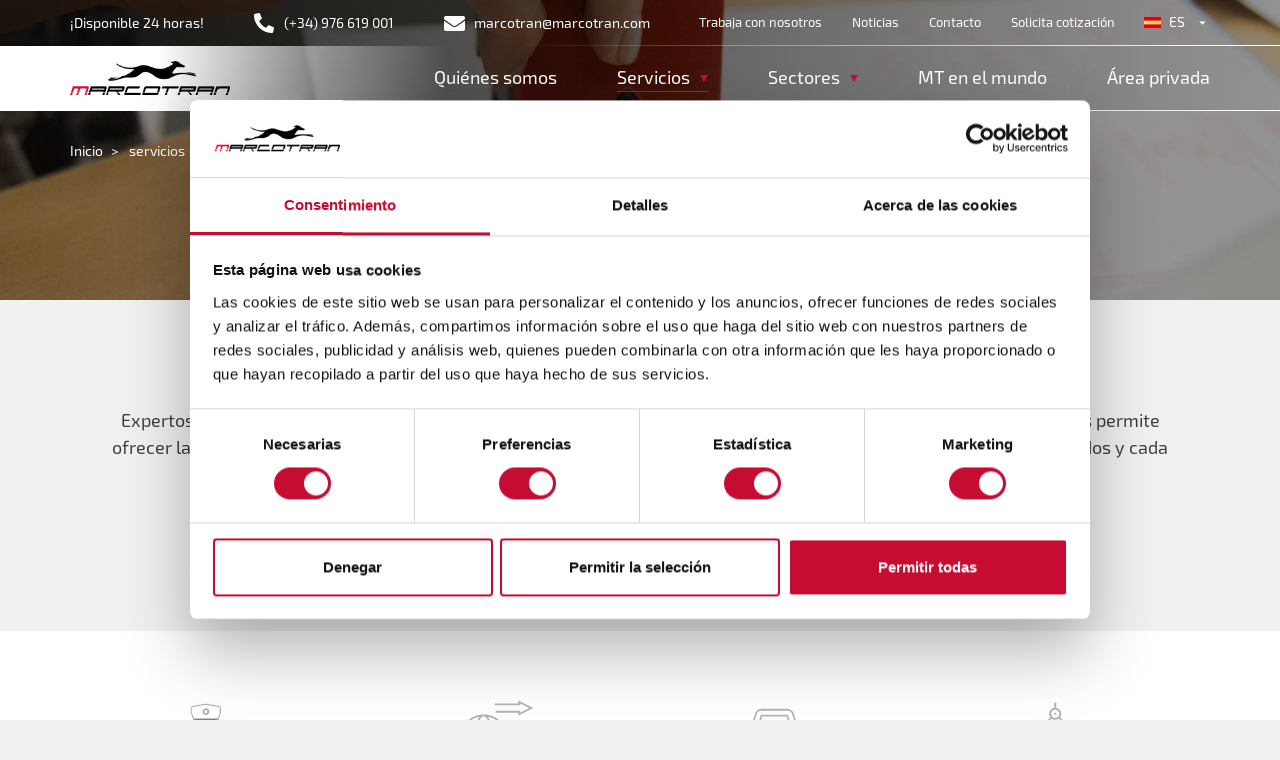

--- FILE ---
content_type: text/html; charset=UTF-8
request_url: https://www.marcotran.com/servicios/aduanas
body_size: 7354
content:
<!DOCTYPE html>
<html lang="es" dir="ltr" prefix="content: http://purl.org/rss/1.0/modules/content/  dc: http://purl.org/dc/terms/  foaf: http://xmlns.com/foaf/0.1/  og: http://ogp.me/ns#  rdfs: http://www.w3.org/2000/01/rdf-schema#  schema: http://schema.org/  sioc: http://rdfs.org/sioc/ns#  sioct: http://rdfs.org/sioc/types#  skos: http://www.w3.org/2004/02/skos/core#  xsd: http://www.w3.org/2001/XMLSchema# ">
  <head>
    <meta charset="utf-8" />
<script type="text/javascript" id="Cookiebot" src="https://consent.cookiebot.com/uc.js" data-cbid="1a76ded6-c709-4cd1-8070-39baacb4dd1f" data-blockingmode="auto"></script>
<noscript><style>form.antibot * :not(.antibot-message) { display: none !important; }</style>
</noscript><script async src="https://www.googletagmanager.com/gtag/js?id=UA-59404407-2"></script>
<script>window.dataLayer = window.dataLayer || [];function gtag(){dataLayer.push(arguments)};gtag("js", new Date());gtag("config", "UA-59404407-2", {"groups":"default","anonymize_ip":true});</script>
<link rel="canonical" href="https://www.marcotran.com/servicios/aduanas" />
<meta name="description" content="Servicios Aduanas" />
<meta property="og:site_name" content="Marcotran" />
<meta property="og:url" content="https://www.marcotran.com/servicios/aduanas" />
<meta property="og:title" content="Aduanas" />
<meta property="og:description" content="Servicios Aduanas" />
<meta name="Generator" content="Drupal 9 (https://www.drupal.org)" />
<meta name="MobileOptimized" content="width" />
<meta name="HandheldFriendly" content="true" />
<meta name="viewport" content="width=device-width, initial-scale=1, shrink-to-fit=no" />
<meta http-equiv="x-ua-compatible" content="ie=edge" />
<style media="all">#layout-settings-a493403c-cf7e-4f04-b9a6-1a2203ff51e9 {background-color: #000000 ;background-image:  url('https://www.marcotran.com/sites/default/files/layout_settings/background/cotizacion_3.jpg') ;background-repeat: no-repeat ;background-attachment: fixed ;background-size: cover ;-webkit-background-size: cover ;-moz-background-size: cover ;-o-background-size: cover ;filter: progid:DXImageTransform.Microsoft.AlphaImageLoader(src='https://www.marcotran.com/sites/default/files/layout_settings/background/cotizacion_3.jpg', sizingMethod='scale');-ms-filter: progid:DXImageTransform.Microsoft.AlphaImageLoader(src='https://www.marcotran.com/sites/default/files/layout_settings/background/cotizacion_3.jpg', sizingMethod='scale');}</style>
<style media="all">#layout-settings-1536efd5-6255-4fc8-97b0-adc9c686beba {background-color: #ffffff ;}</style>
<style media="all">.block-inline-blockmultimedia.block--view-mode-cabecera {background-color: #B3B3B3 ;background-image:  url('https://marcotran.com/sites/default/files/2020-02/SERVICIOS---ADUANAS---PORTADA-min.jpg') ;background-repeat: no-repeat ;background-attachment: scroll ;background-position: left top ;z-index: auto;background-size: cover ;-webkit-background-size: cover ;-moz-background-size: cover ;-o-background-size: cover ;filter: progid:DXImageTransform.Microsoft.AlphaImageLoader(src='https://marcotran.com/sites/default/files/2020-02/SERVICIOS---ADUANAS---PORTADA-min.jpg', sizingMethod='scale');-ms-filter: progid:DXImageTransform.Microsoft.AlphaImageLoader(src='https://marcotran.com/sites/default/files/2020-02/SERVICIOS---ADUANAS---PORTADA-min.jpg', sizingMethod='scale');}</style>
<link rel="icon" href="/themes/custom/marcotran_public/favicon.ico" type="image/vnd.microsoft.icon" />
<link rel="alternate" hreflang="es" href="https://www.marcotran.com/servicios/aduanas" />
<link rel="alternate" hreflang="en" href="https://www.marcotran.com/en/services/customs" />
<script>window.a2a_config=window.a2a_config||{};a2a_config.callbacks=[];a2a_config.overlays=[];a2a_config.templates={};</script>

    <title>Aduanas | Marcotran</title>
    <meta name="viewport" content="width=320, initial-scale=1.0">
    <link rel="stylesheet" media="all" href="/sites/default/files/css/css_yvv02_a9PzsG_cbTjxJ_MpHZDfw1Vww1D-4CHhJ04lY.css" />
<link rel="stylesheet" media="all" href="/sites/default/files/css/css_HN9fBO4fFWMgnDU2WIR3I3dEbFq-8Youf77ioIUlOFQ.css" />
<link rel="stylesheet" media="print" href="/sites/default/files/css/css_Y4H_4BqmgyCtG7E7YdseTs2qvy9C34c51kBamDdgark.css" />

    
  </head>

  
  <body class="layout-no-sidebars page-node-19 not-frontpage path-node page-node-type-landing-page formacion">
  
        
      <div class="dialog-off-canvas-main-canvas" data-off-canvas-main-canvas>
    <div id="page-wrapper">
  <div id="page">
    <header id="header" class="header" role="banner" aria-label="Cabecera de sitio">
        <div class="header-top">
      <div class="container region-header-top">
                  <div class="left-region">
                <section class="row region region-header-top-left-region">
    <div data-quickedit-entity-id="block_content/"  id="block-htmlblock" data-block-plugin-id="html_block" class="block block-marcotran-core block-html-block">
  
    
      <div class="content">
      <ul class="info-header"><li>¡Disponible 24 horas!</li>
	<li class="telephone"><a href="tel:+34976619001">(+34) 976 619 001</a></li>
	<li class="mail">marcotran@marcotran.com</li>
</ul>
    </div>
  </div>

  </section>

          </div>
                          <div class="right-region">
              <section class="row region region-header-top-right-region">
    <nav role="navigation" aria-labelledby="block-menuheadertop-menu" id="block-menuheadertop" data-block-plugin-id="menu_block:menu-header-top" class="block block-menu navigation menu--menu-header-top">
            
  <h2 class="sr-only" id="block-menuheadertop-menu">Menu header top</h2>
  

        
              <ul class="clearfix nav">
                    <li class="nav-item">
                <a href="/trabaja-con-nosotros" class="nav-link nav-link--trabaja-con-nosotros" data-drupal-link-system-path="node/31">Trabaja con nosotros</a>
              </li>
                <li class="nav-item">
                <a href="/noticias" class="nav-link nav-link--noticias" data-drupal-link-system-path="node/6">Noticias</a>
              </li>
                <li class="nav-item">
                <a href="/contacto" class="nav-link nav-link--contacto" data-drupal-link-system-path="node/28">Contacto</a>
              </li>
                <li class="nav-item">
                <a href="/solicita-cotizacion" class="nav-link nav-link--solicita-cotizacion" data-drupal-link-system-path="node/27">Solicita cotización</a>
              </li>
        </ul>
  


  </nav>
<div data-quickedit-entity-id="block_content/"  class="language-switcher-language-url block block-language block-language-blocklanguage-interface" id="block-alternadordeidioma" role="navigation" data-block-plugin-id="language_block:language_interface">
  
    
      <div class="content">
      <ul class="links"><li hreflang="es" data-drupal-link-system-path="node/19" class="es is-active"><a href="/servicios/aduanas" class="language-link is-active" hreflang="es" data-drupal-link-system-path="node/19">es</a></li><li hreflang="en" data-drupal-link-system-path="node/19" class="en"><a href="/en/services/customs" class="language-link" hreflang="en" data-drupal-link-system-path="node/19">en</a></li></ul>
    </div>
  </div>

  </section>

          </div>
              </div>
    </div>
          <div class="header-bottom">
        <div class="container">
          <div class="nav-toggle">
            <div class="nav-toggle-bar"></div>
          </div>
            <section class="row region region-bottom-header">
          <a href="/" title="Inicio" rel="home" class="navbar-brand">
              <img src="/themes/custom/marcotran_public/logo.svg" alt="Inicio" class="img-fluid d-inline-block align-top" />
            
    </a>
    <nav role="navigation" aria-labelledby="block-marcotran-public-main-menu-menu" id="block-marcotran-public-main-menu" data-block-plugin-id="system_menu_block:main" class="block block-menu navigation menu--main">
            
  <h2 class="sr-only" id="block-marcotran-public-main-menu-menu">Navegación principal</h2>
  

        
              <ul block="block-marcotran-public-main-menu" class="clearfix nav navbar-nav">
                    <li class="nav-item">
                          <a href="/quienes-somos/sobre-marcotran" class="nav-link nav-link--quienes-somos-sobre-marcotran" data-drupal-link-system-path="node/9">Quiénes somos</a>
              </li>
                <li class="nav-item menu-item--expanded active dropdown">
                          <span class="nav-link active dropdown-toggle nav-link-" data-toggle="dropdown" aria-expanded="false" aria-haspopup="true">Servicios</span>
                        <ul class="dropdown-menu">
                    <li class="dropdown-item">
                          <a href="/multimodalidad" class="nav-link--multimodalidad" data-drupal-link-system-path="node/352">Multimodalidad</a>
              </li>
                <li class="dropdown-item">
                          <a href="/servicios/transporte" class="nav-link--servicios-transporte" data-drupal-link-system-path="node/16">Transporte</a>
              </li>
                <li class="dropdown-item">
                          <a href="/servicios/distribuci%C3%B3n" class="nav-link--servicios-distribucic3b3n" data-drupal-link-system-path="node/15">Distribución</a>
              </li>
                <li class="dropdown-item">
                          <a href="/servicios/agencia" class="nav-link--servicios-agencia" data-drupal-link-system-path="node/40">Agencia</a>
              </li>
                <li class="dropdown-item">
                          <a href="/servicios/logistica" class="nav-link--servicios-logistica" data-drupal-link-system-path="node/17">Logística</a>
              </li>
                <li class="dropdown-item">
                          <a href="/servicios/almacenaje" class="nav-link--servicios-almacenaje" data-drupal-link-system-path="node/18">Almacenaje</a>
              </li>
                <li class="dropdown-item active">
                          <a href="/servicios/aduanas" class="is-active active nav-link--servicios-aduanas" data-drupal-link-system-path="node/19">Aduanas</a>
              </li>
        </ul>
  
              </li>
                <li class="nav-item menu-item--expanded dropdown">
                          <span class="nav-link dropdown-toggle nav-link-" data-toggle="dropdown" aria-expanded="false" aria-haspopup="true">Sectores</span>
                        <ul class="dropdown-menu">
                    <li class="dropdown-item">
                          <a href="/sectores/automocion" class="nav-link--sectores-automocion" data-drupal-link-system-path="node/20">Automoción</a>
              </li>
                <li class="dropdown-item">
                          <a href="/sectores/textil" class="nav-link--sectores-textil" data-drupal-link-system-path="node/21">Textil</a>
              </li>
                <li class="dropdown-item">
                          <a href="/sectores/retail" class="nav-link--sectores-retail" data-drupal-link-system-path="node/38">Retail</a>
              </li>
                <li class="dropdown-item">
                          <a href="/sectores/ecommerce" class="nav-link--sectores-ecommerce" data-drupal-link-system-path="node/22">E-commerce</a>
              </li>
                <li class="dropdown-item">
                          <a href="/sectores/alimentaci%C3%B3n" class="nav-link--sectores-alimentacic3b3n" data-drupal-link-system-path="node/23">Alimentación</a>
              </li>
                <li class="dropdown-item">
                          <a href="/sectores/alto-valor" class="nav-link--sectores-alto-valor" data-drupal-link-system-path="node/24">Alto valor</a>
              </li>
                <li class="dropdown-item">
                          <a href="/sectores/farmaceutico" class="nav-link--sectores-farmaceutico" data-drupal-link-system-path="node/39">Farmacéutico</a>
              </li>
        </ul>
  
              </li>
                <li class="nav-item menu-item--collapsed">
                          <a href="/mt-en-el-mundo" class="nav-link nav-link--mt-en-el-mundo" data-drupal-link-system-path="node/8">MT en el mundo</a>
              </li>
                <li class="nav-item">
                          <a href="/user/login" class="nav-link nav-link--user-login" data-drupal-link-system-path="user/login">Área privada</a>
              </li>
        </ul>
  


  </nav>

  </section>

        </div>
      </div>
        </header>
            <div id="main-wrapper" class="layout-main-wrapper clearfix">
              <div id="main" class="container-fluid">
          
          <div class="row row-offcanvas row-offcanvas-left clearfix">
              <main class="main-content col" id="content" role="main">
                <section class="section">
                  <a id="main-content" tabindex="-1"></a>
                    <div data-drupal-messages-fallback class="hidden"></div><div data-quickedit-entity-id="block_content/"  id="block-marcotran-public-breadcrumbs" data-block-plugin-id="system_breadcrumb_block" class="block block-system block-system-breadcrumb-block">
  
    
      <div class="container">
      

  <nav role="navigation" aria-label="breadcrumb">
    <ol class="breadcrumb">
                  <li class="breadcrumb-item">
          <a href="/">Inicio</a>
        </li>
                        <li class="breadcrumb-item active">
          servicios
        </li>
                        <li class="breadcrumb-item active">
          Aduanas
        </li>
              </ol>
  </nav>

    </div>
  </div>
<div data-quickedit-entity-id="block_content/"  id="block-marcotran-public-page-title" data-block-plugin-id="page_title_block" class="block block-core block-page-title-block">
  
    
      <div class="content">
      
  <h1 class="title"><span>
  Aduanas
</span>
</h1>


    </div>
  </div>
<div data-quickedit-entity-id="block_content/"  id="block-marcotran-public-content" data-block-plugin-id="system_main_block" class="block block-system block-system-main-block">
  
    
      <div class="content">
      

<article role="article" about="/servicios/aduanas" class="node node--type-landing-page node--view-mode-full clearfix">
  <header>
    
        
      </header>
  <div class="node__content clearfix">
    <div class="layout-settings-wrapper">  <div class="layout layout--onecol">
    <div  class="layout__region layout__region--content">
      <div data-quickedit-entity-id="block_content/"  data-block-plugin-id="inline_block:multimedia" data-inline-block-uuid="ae7dccae-2946-41df-b566-ef09f9d7b8c7" class="block block-layout-builder block-inline-blockmultimedia block--type-multimedia block--view-mode-cabecera">
  
    
      <div class="content">
      
      <div class="field field--name-field-media field--type-entity-reference field--label-hidden field__items">
              <div class="field__item"><div>
  
  
            <div class="field field--name-image field--type-image field--label-hidden field__item"></div>
      
            <div class="field field--name-field-title field--type-string field--label-hidden field__item">Servicios</div>
      
</div>
</div>
          </div>
  
    </div>
  </div>

    </div>
  </div>
</div>
<div class="layout-settings-wrapper">  <div class="container p-b-40 layout layout--onecol">
    <div  class="layout__region layout__region--content">
      <div data-quickedit-entity-id="block_content/"  data-block-plugin-id="inline_block:text" data-inline-block-uuid="fb0c1e09-4052-4a28-96be-d39ef6bf3e88" class="block block-layout-builder block-inline-blocktext block--type-text block--view-mode-full">
  
    
      <div class="content">
      
            <div class="clearfix text-formatted field field--name-body field--type-text-with-summary field--label-hidden field__item"><h3 class="title-gray text-align-center"><span class="red">Aduanas</span></h3>

<p class="text-black text-align-center">Expertos en el sector aduanero y asesores en Comercio Exterior, acreditados como Operador Económico Autorizado, nos permite ofrecer la garantía suficiente para realizar la tramitación aduanera, tanto para exportación, tránsito o importación, en todos y cada uno de sus regímenes.</p>

<p class="text-black text-align-center"><span class="red">customs@marcotran.com</span></p>

<p class="text-black text-align-center">Tel. + <strong>34 956 620 679</strong></p>
</div>
      
    </div>
  </div>

    </div>
  </div>
</div>
<div id="layout-settings-1536efd5-6255-4fc8-97b0-adc9c686beba" class="layout-settings-wrapper">  <div class="container icons small-letter four-items p-20 layout layout--onecol">
    <div  class="layout__region layout__region--content">
      <div data-quickedit-entity-id="block_content/"  data-block-plugin-id="inline_block:block_instance" data-inline-block-uuid="1d8285f0-c31d-407a-ad01-c8c34023a328" class="block block-layout-builder block-inline-blockblock-instance block--type-block-instance block--view-mode-default">
  
    
      <div class="content">
      
      <div class="field field--name-field-block-instance-block field--type-entity-reference field--label-hidden field__items">
              <div class="field__item">
            <div class="field field--name-field-icon-title field--type-string field--label-hidden field__item">División Propia de gestión de aduanas</div>
      
      <div class="field field--name-field-media field--type-entity-reference field--label-hidden field__items">
              <div class="field__item"><div>
  
  
            <div class="field field--name-image field--type-image field--label-hidden field__item">  <img loading="lazy" src="/sites/default/files/icono-aduanas85.png" width="85" height="85" typeof="foaf:Image" />

</div>
      
</div>
</div>
          </div>
  </div>
              <div class="field__item">
            <div class="field field--name-field-icon-title field--type-string field--label-hidden field__item">Despachos de Importación/Exportación</div>
      
      <div class="field field--name-field-media field--type-entity-reference field--label-hidden field__items">
              <div class="field__item"><div>
  
  
            <div class="field field--name-image field--type-image field--label-hidden field__item">  <img loading="lazy" src="/sites/default/files/icono-importacion_exportacion85.png" width="85" height="85" typeof="foaf:Image" />

</div>
      
</div>
</div>
          </div>
  </div>
              <div class="field__item">
            <div class="field field--name-field-icon-title field--type-string field--label-hidden field__item">Gestión de Tránsitos/T1</div>
      
      <div class="field field--name-field-media field--type-entity-reference field--label-hidden field__items">
              <div class="field__item"><div>
  
  
            <div class="field field--name-image field--type-image field--label-hidden field__item">  <img loading="lazy" src="/sites/default/files/icono-traffic85.png" width="85" height="85" typeof="foaf:Image" />

</div>
      
</div>
</div>
          </div>
  </div>
              <div class="field__item">
            <div class="field field--name-field-icon-title field--type-string field--label-hidden field__item">Manipulación de contenedores en los principales puertos europeos</div>
      
      <div class="field field--name-field-media field--type-entity-reference field--label-hidden field__items">
              <div class="field__item"><div>
  
  
            <div class="field field--name-image field--type-image field--label-hidden field__item">  <img loading="lazy" src="/sites/default/files/icono-contenedores85.png" width="85" height="85" typeof="foaf:Image" />

</div>
      
</div>
</div>
          </div>
  </div>
              <div class="field__item">
            <div class="field field--name-field-icon-title field--type-string field--label-hidden field__item">Flota propia operando en el puerto de Barcelona</div>
      
      <div class="field field--name-field-media field--type-entity-reference field--label-hidden field__items">
              <div class="field__item"><div>
  
  
            <div class="field field--name-image field--type-image field--label-hidden field__item">  <img loading="lazy" src="/sites/default/files/icono-flota85.png" width="85" height="85" typeof="foaf:Image" />

</div>
      
</div>
</div>
          </div>
  </div>
              <div class="field__item">
            <div class="field field--name-field-icon-title field--type-string field--label-hidden field__item">Carga aérea</div>
      
      <div class="field field--name-field-media field--type-entity-reference field--label-hidden field__items">
              <div class="field__item"><div>
  
  
            <div class="field field--name-image field--type-image field--label-hidden field__item">  <img loading="lazy" src="/sites/default/files/icono-carga_aerea85.png" width="85" height="85" typeof="foaf:Image" />

</div>
      
</div>
</div>
          </div>
  </div>
              <div class="field__item">
            <div class="field field--name-field-icon-title field--type-string field--label-hidden field__item">Transporte aéreo</div>
      
      <div class="field field--name-field-media field--type-entity-reference field--label-hidden field__items">
              <div class="field__item"><div>
  
  
            <div class="field field--name-image field--type-image field--label-hidden field__item">  <img loading="lazy" src="/sites/default/files/icono-transporte_areo85.png" width="85" height="85" typeof="foaf:Image" />

</div>
      
</div>
</div>
          </div>
  </div>
          </div>
  
    </div>
  </div>

    </div>
  </div>
</div>
<div id="layout-settings-a493403c-cf7e-4f04-b9a6-1a2203ff51e9" class="p-50 background-fixed medium layout-settings-wrapper">  <div class="layout layout--twocol-section layout--twocol-section--75-25 container align-items-center ">

          <div  class="left-item layout__region layout__region--first">
        <div data-quickedit-entity-id="block_content/"  data-block-plugin-id="inline_block:text" data-inline-block-uuid="81a7a521-70b1-47b2-b926-36941e46d300" class="block block-layout-builder block-inline-blocktext block--type-text block--view-mode-full">
  
    
      <div class="content">
      
            <div class="clearfix text-formatted field field--name-body field--type-text-with-summary field--label-hidden field__item"><h4 class="subtitle-white">¡Solicita tu cotización GRATIS!</h4>

<p class="white-text-small">¡Queremos hablar contigo, cuéntanos tu proyecto!<br />
Nuestro equipo comercial a tu servicio, personas cualificadas para ofrecerte soluciones de transporte, logística, aduanas o almacenaje.</p>
</div>
      
    </div>
  </div>

      </div>
    
          <div  class="right-item layout__region layout__region--second">
        <div data-quickedit-entity-id="block_content/"  data-block-plugin-id="inline_block:text" data-inline-block-uuid="b60a0b19-fa6e-4baf-943c-3c166de111eb" class="block block-layout-builder block-inline-blocktext block--type-text block--view-mode-full">
  
    
      <div class="content">
      
            <div class="clearfix text-formatted field field--name-body field--type-text-with-summary field--label-hidden field__item"><p><a class="white-link-highlight" href="/node/27">SOLICITA TU COTIZACIÓN</a></p>
</div>
      
    </div>
  </div>

      </div>
    
  </div>
</div>
<div class="layout-settings-wrapper">  <div class="container p-60 layout layout--onecol">
    <div  class="layout__region layout__region--content">
      <div data-quickedit-entity-id="block_content/"  data-block-plugin-id="inline_block:text" data-inline-block-uuid="2678cbf7-5360-4fe6-8402-7bbe9f71c36a" class="block block-layout-builder block-inline-blocktext block--type-text block--view-mode-full">
  
    
      <div class="content">
      
            <div class="clearfix text-formatted field field--name-body field--type-text-with-summary field--label-hidden field__item"><p class="black-text-small text-align-center">Importar o exportar mercancía a países extracomunitarios requiere realizar un despacho de aduanas, trámite que debe realizarse obligatoriamente por personal cualificado, de forma que realizar transporte al extranjero sea totalmente fiable y seguro.</p>
</div>
      
    </div>
  </div>

    </div>
  </div>
</div>

  </div>
</article>

    </div>
  </div>
<div id="block-marcotran-public-local-actions" data-block-plugin-id="local_actions_block" class="block block-core block-local-actions-block">
  
    
        <nav class="action-links"></nav>
  </div>


                </section>
              </main>
          </div>
        </div>
          <div class="prefooter">
        <div class="container">
            <section class="row region region-prefooter">
    <div data-quickedit-entity-id="block_content/"  id="block-prefooteritems" data-block-plugin-id="block_content:5d047cd1-01f3-4273-81f8-f00e2c34d689" class="block block-block-content block-block-content5d047cd1-01f3-4273-81f8-f00e2c34d689 block--type-block-taxonomies block--view-mode-full">
  
    
      <div class="content">
      
      <div class="field field--name-field-taxonomy-reference field--type-entity-reference field--label-hidden field__items">
              <div class="field__item"><div about="/taxonomy/term/7" id="taxonomy-term-7" class="taxonomy-term vocabulary-prefooter">
  <div class="content">
    <h2>Flota propia especializada</h2>
            <div class="field field--name-field-image-prefooter field--type-image field--label-hidden field__item">  <img loading="lazy" src="/sites/default/files/2020-02/lorry-grey%20%282%29.png" width="114" height="77" alt="flota" typeof="foaf:Image" />

</div>
      
  </div>
</div>
</div>
              <div class="field__item"><div about="/taxonomy/term/8" id="taxonomy-term-8" class="taxonomy-term vocabulary-prefooter">
  <div class="content">
    <h2>Cobertura internacional</h2>
            <div class="field field--name-field-image-prefooter field--type-image field--label-hidden field__item">  <img loading="lazy" src="/sites/default/files/2019-11/Componente%202%20%E2%80%93%201.png" width="76" height="77" alt="cobertura internacional" typeof="foaf:Image" />

</div>
      
  </div>
</div>
</div>
              <div class="field__item"><div about="/taxonomy/term/9" id="taxonomy-term-9" class="taxonomy-term vocabulary-prefooter">
  <div class="content">
    <h2>Inversión en I+D+I</h2>
            <div class="field field--name-field-image-prefooter field--type-image field--label-hidden field__item">  <img loading="lazy" src="/sites/default/files/2019-11/Componente%203%20%E2%80%93%201.png" width="54" height="74" alt="I+D+I" typeof="foaf:Image" />

</div>
      
  </div>
</div>
</div>
              <div class="field__item"><div about="/taxonomy/term/10" id="taxonomy-term-10" class="taxonomy-term vocabulary-prefooter">
  <div class="content">
    <h2>Compromiso medioambiental</h2>
            <div class="field field--name-field-image-prefooter field--type-image field--label-hidden field__item">  <img loading="lazy" src="/sites/default/files/2019-11/Componente%204%20%E2%80%93%201.png" width="81" height="83" alt="medioambiente" typeof="foaf:Image" />

</div>
      
  </div>
</div>
</div>
          </div>
  
    </div>
  </div>

  </section>

        </div>
      </div>
        </div>
        <footer class="site-footer">
            <div class="footer-top">
      <div class="container">
          <section class="row region region-top-footer">
    <div data-quickedit-entity-id="block_content/"  id="block-htmlblock-3" data-block-plugin-id="html_block" class="block block-marcotran-core block-html-block">
  
    
      <div class="content">
      <div class="footer-map"><iframe allowfullscreen="" frameborder="0" height="124" src="https://www.google.com/maps/embed?pb=!1m18!1m12!1m3!1d2975.6361068636315!2d-1.2158741845622438!3d41.77150287923077!2m3!1f0!2f0!3f0!3m2!1i1024!2i768!4f13.1!3m3!1m2!1s0xd5914c33d34238d%3A0x6a66050eef71c3a7!2sMarcotran%20-%20Central!5e0!3m2!1ses!2ses!4v1572879081554!5m2!1ses!2ses" style="border:0;" width="270"></iframe><a href="https://www.google.com/maps?ll=41.771503,-1.213685&amp;z=14&amp;t=m&amp;hl=es&amp;gl=ES&amp;mapclient=embed&amp;cid=7666820977349739431" target="_blank">Ver mapa</a></div>

    </div>
  </div>
<div data-quickedit-entity-id="block_content/"  id="block-footer-info" data-block-plugin-id="html_block" class="block block-marcotran-core block-html-block">
  
    
      <div class="content">
      <ul class="footer info"><li class="address">Ctra. Nac. 232 km. 271,100 50690 Pedrola, ZARAGOZA</li>
	<li class="telephone"><a href="tel:+34976619001">(+34) 976 619 001</a></li>
	<li class="mail">marcotran@marcotran.com</li>
</ul><p> </p>

<p> </p>

<p> </p>

    </div>
  </div>
<nav role="navigation" aria-labelledby="block-piedepagina-menu" id="block-piedepagina" data-block-plugin-id="menu_block:footer" class="block block-menu navigation menu--footer">
            
  <h2 class="sr-only" id="block-piedepagina-menu">Pie de página</h2>
  

        
              <ul class="clearfix nav navbar-nav">
                    <li class="nav-item">
                <a href="/quienes-somos/sobre-marcotran" class="nav-link nav-link--quienes-somos-sobre-marcotran" data-drupal-link-system-path="node/9">Quiénes somos</a>
              </li>
                <li class="nav-item">
                <a href="/trabaja-con-nosotros" class="nav-link nav-link--trabaja-con-nosotros" data-drupal-link-system-path="node/31">Trabaja con nosotros</a>
              </li>
                <li class="nav-item">
                <a href="/servicios/transporte" class="nav-link nav-link--servicios-transporte" data-drupal-link-system-path="node/16">Servicios</a>
              </li>
                <li class="nav-item">
                <a href="/noticias" class="nav-link nav-link--noticias" data-drupal-link-system-path="node/6">Noticias</a>
              </li>
                <li class="nav-item">
                <a href="/mt-en-el-mundo" class="nav-link nav-link--mt-en-el-mundo" data-drupal-link-system-path="node/8">MT en el mundo</a>
              </li>
                <li class="nav-item">
                <a href="/solicita-cotizacion" class="nav-link nav-link--solicita-cotizacion" data-drupal-link-system-path="node/27">Solicitar cotización</a>
              </li>
                <li class="nav-item">
                <a href="/sectores/automocion" class="nav-link nav-link--sectores-automocion" data-drupal-link-system-path="node/20">Sectores</a>
              </li>
                <li class="nav-item">
                <a href="/contacto" class="nav-link nav-link--contacto" data-drupal-link-system-path="node/28">Contacto</a>
              </li>
                <li class="nav-item">
                <a href="/politicas-y-certificaciones" class="nav-link nav-link--politicas-y-certificaciones" data-drupal-link-system-path="node/102">Políticas y certificaciones</a>
              </li>
        </ul>
  


  </nav>
<nav role="navigation" aria-labelledby="block-socialmenu-menu" id="block-socialmenu" data-block-plugin-id="menu_block:social-menu" class="block block-menu navigation menu--social-menu">
      
  <h2 id="block-socialmenu-menu">Síguenos</h2>
  

        
              <ul class="clearfix nav">
                    <li class="nav-item">
                <a href="https://www.linkedin.com/company/marcotran-transportes-internacionales-s.l." class="lk nav-link nav-link-https--wwwlinkedincom-company-marcotran-transportes-internacionales-sl">Linkedin</a>
              </li>
                <li class="nav-item">
                <a href="https://www.youtube.com/channel/UCNG1svmlnHPm2HrvlLikwEw" class="yt nav-link nav-link-https--wwwyoutubecom-channel-ucng1svmlnhpm2hrvllikwew">Youtube</a>
              </li>
                <li class="nav-item">
                <a href="https://twitter.com/MarcotranGroup" class="tw nav-link nav-link-https--twittercom-marcotrangroup">Twitter</a>
              </li>
                <li class="nav-item">
                <a href="" class="rss nav-link nav-link-">rss</a>
              </li>
        </ul>
  


  </nav>

  </section>

      </div>
    </div>
        <div class="footer-bottom">
      <div class="container">
          <section class="row region region-bottom-footer">
    <div data-quickedit-entity-id="block_content/"  id="block-htmlblock-2" data-block-plugin-id="html_block" class="block block-marcotran-core block-html-block">
  
    
      <div class="content">
      <p>Marcotran 2025 · Todos los derechos reservados  </p>

<p> </p>

<p> </p>

<p> </p>

    </div>
  </div>
<nav role="navigation" aria-labelledby="block-legalmenu-menu" id="block-legalmenu" data-block-plugin-id="menu_block:legal-menu" class="block block-menu navigation menu--legal-menu">
            
  <h2 class="sr-only" id="block-legalmenu-menu">Legal menu</h2>
  

        
              <ul class="clearfix nav">
                    <li class="nav-item">
                <a href="/aviso-legal" class="nav-link nav-link--aviso-legal" data-drupal-link-system-path="node/25">Aviso legal</a>
              </li>
                <li class="nav-item">
                <a href="/privacidad" class="nav-link nav-link--privacidad" data-drupal-link-system-path="node/26">Privacidad</a>
              </li>
        </ul>
  


  </nav>

  </section>

      </div>
    </div>
      </footer>
  </div>
</div>

  </div>

    
    <script type="application/json" data-drupal-selector="drupal-settings-json">{"path":{"baseUrl":"\/","scriptPath":null,"pathPrefix":"","currentPath":"node\/19","currentPathIsAdmin":false,"isFront":false,"currentLanguage":"es"},"pluralDelimiter":"\u0003","behaviorHandler":{"sort":[]},"suppressDeprecationErrors":true,"google_analytics":{"account":"UA-59404407-2","trackOutbound":true,"trackMailto":true,"trackDownload":true,"trackDownloadExtensions":"7z|aac|arc|arj|asf|asx|avi|bin|csv|doc(x|m)?|dot(x|m)?|exe|flv|gif|gz|gzip|hqx|jar|jpe?g|js|mp(2|3|4|e?g)|mov(ie)?|msi|msp|pdf|phps|png|ppt(x|m)?|pot(x|m)?|pps(x|m)?|ppam|sld(x|m)?|thmx|qtm?|ra(m|r)?|sea|sit|tar|tgz|torrent|txt|wav|wma|wmv|wpd|xls(x|m|b)?|xlt(x|m)|xlam|xml|z|zip"},"cookiebot":{"message_placeholder_cookieconsent_optout_marketing_show":false,"message_placeholder_cookieconsent_optout_marketing":"\u003Cdiv class=\u0022cookiebot cookieconsent-optout-marketing\u0022\u003E\n\t\u003Cdiv class=\u0022cookieconsent-optout-marketing__inner\u0022\u003E\n\t\t\n\t\u003C\/div\u003E\n\u003C\/div\u003E\n"},"ajax":[],"user":{"uid":0,"permissionsHash":"2d7f13d00f1f64c46e43f6a7e3ee9bab4d033f6b32b5563fca93a82926fa3a57"}}</script>
<script src="/sites/default/files/js/js_G6YdEJP4VSoWP6ldm8KyX2QnGWiwhY3SWIBdbGoZ5aQ.js"></script>
<script src="https://static.addtoany.com/menu/page.js" async></script>
<script src="/sites/default/files/js/js_mbe50nUiuv3uu2MoaTM1VV0uJhXeJ4nGPsv8Z79ubLw.js"></script>
<script src="/sites/default/files/js/js_hsIqOtLd-bb3ZNepuENd74DrtpeSUYiL1I21VWdXxkM.js"></script>

  </body>
</html>


--- FILE ---
content_type: text/css
request_url: https://www.marcotran.com/sites/default/files/css/css_HN9fBO4fFWMgnDU2WIR3I3dEbFq-8Youf77ioIUlOFQ.css
body_size: 57673
content:
.password-strength__meter{margin-top:0.5em;background-color:#ebeae4;}.password-strength__indicator{background-color:#77b259;-webkit-transition:width 0.5s ease-out;transition:width 0.5s ease-out;}.password-strength__indicator.is-weak{background-color:#e62600;}.password-strength__indicator.is-fair{background-color:#e09600;}.password-strength__indicator.is-good{background-color:#0074bd;}.password-strength__indicator.is-strong{background-color:#77b259;}.password-confirm,.password-field,.password-strength,.password-confirm-match{width:55%;}.password-suggestions{padding:0.2em 0.5em;margin:0.7em 0;max-width:34.7em;border:1px solid #b4b4b4;}.password-suggestions ul{margin-bottom:0;}.confirm-parent,.password-parent{clear:left;margin:0;max-width:33em;overflow:hidden;}[dir="rtl"] .confirm-parent,[dir="rtl"] .password-parent{clear:right;}.password-confirm .ok{color:#325e1c;font-weight:bold;}.password-confirm .error{color:#a51b00;font-weight:bold;}.page-user-login main .region-content,.page-user-password main .region-content{max-width:400px;background:white;padding:15px 25px;margin:0 auto;border-radius:5px;}

.node__content{font-size:1.071em;margin-top:10px;}.node--view-mode-teaser{border-bottom:1px solid #d3d7d9;margin-bottom:30px;padding-bottom:15px;}.node--view-mode-teaser h2{margin-top:0;padding-top:0.5em;}.node--view-mode-teaser h2 a{color:#181818;}.node--view-mode-teaser.node--sticky{background:#f9f9f9;background:rgba(0,0,0,0.024);border:1px solid #d3d7d9;padding:0 15px 15px;}.node--view-mode-teaser .node__content{clear:none;font-size:1em;line-height:1.6;}.node__meta{font-size:0.857em;color:#68696b;margin-bottom:-5px;}.node__meta .field--name-field-user-picture img{float:left;margin:1px 20px 0 0;}[dir="rtl"] .node__meta .field--name-field-user-picture img{float:right;margin-left:20px;margin-right:0;}.node__links{text-align:right;font-size:0.93em;}[dir="rtl"] .node__links{text-align:left;}.node--unpublished{padding:20px 15px 0;}.node--unpublished .comment-text .comment-arrow{border-left:1px solid #fff4f4;border-right:1px solid #fff4f4;}
.affix{position:fixed;width:100%;top:0;z-index:1035;left:0;}
.alert-wrapper{position:fixed;bottom:0;left:0;width:100%;max-height:75vh;z-index:9999;}.alert-wrapper .alert{overflow-y:auto;margin-bottom:0;}.toast-wrapper{position:fixed;top:0;right:0;z-index:9999;}.alert-success::before{display:inline-block;content:"";background-image:url('data:image/svg+xml,<svg class="bi bi-check-box" width="1em" height="1em" viewBox="0 0 16 16" fill="darkgreen" xmlns="http://www.w3.org/2000/svg"><path fill-rule="evenodd" d="M15.354 2.646a.5.5 0 010 .708l-7 7a.5.5 0 01-.708 0l-3-3a.5.5 0 11.708-.708L8 9.293l6.646-6.647a.5.5 0 01.708 0z" clip-rule="evenodd"/><path fill-rule="evenodd" d="M1.5 13A1.5 1.5 0 003 14.5h10a1.5 1.5 0 001.5-1.5V8a.5.5 0 00-1 0v5a.5.5 0 01-.5.5H3a.5.5 0 01-.5-.5V3a.5.5 0 01.5-.5h8a.5.5 0 000-1H3A1.5 1.5 0 001.5 3v10z" clip-rule="evenodd"/></svg>');background-repeat:no-repeat;-webkit-background-size:1.5rem 1.5rem;background-size:1.5rem 1.5rem;background-position:0 0.4rem;width:1.75rem;height:1.75rem;}.alert-warning::before{display:inline-block;content:"";background-image:url('data:image/svg+xml,<svg class="bi bi-info-circle" width="1em" height="1em" viewBox="0 0 16 16" fill="brown" xmlns="http://www.w3.org/2000/svg"><path fill-rule="evenodd" d="M8 15A7 7 0 108 1a7 7 0 000 14zm0 1A8 8 0 108 0a8 8 0 000 16z" clip-rule="evenodd"/><path d="M8.93 6.588l-2.29.287-.082.38.45.083c.294.07.352.176.288.469l-.738 3.468c-.194.897.105 1.319.808 1.319.545 0 1.178-.252 1.465-.598l.088-.416c-.2.176-.492.246-.686.246-.275 0-.375-.193-.304-.533L8.93 6.588z"/><circle cx="8" cy="4.5" r="1"/></svg>');background-repeat:no-repeat;-webkit-background-size:1.5rem 1.5rem;background-size:1.5rem 1.5rem;background-position:0 0.4rem;width:1.75rem;height:1.75rem;}.alert-danger::before{display:inline-block;content:"";background-image:url('data:image/svg+xml,<svg class="bi bi-exclamation-triangle" width="1em" height="1em" viewBox="0 0 16 16" fill="darkred" xmlns="http://www.w3.org/2000/svg"><path fill-rule="evenodd" d="M7.938 2.016a.146.146 0 00-.054.057L1.027 13.74a.176.176 0 00-.002.183c.016.03.037.05.054.06.015.01.034.017.066.017h13.713a.12.12 0 00.066-.017.163.163 0 00.055-.06.176.176 0 00-.003-.183L8.12 2.073a.146.146 0 00-.054-.057A.13.13 0 008.002 2a.13.13 0 00-.064.016zm1.044-.45a1.13 1.13 0 00-1.96 0L.165 13.233c-.457.778.091 1.767.98 1.767h13.713c.889 0 1.438-.99.98-1.767L8.982 1.566z" clip-rule="evenodd"/><path d="M7.002 12a1 1 0 112 0 1 1 0 01-2 0zM7.1 5.995a.905.905 0 111.8 0l-.35 3.507a.552.552 0 01-1.1 0L7.1 5.995z"/></svg>');background-repeat:no-repeat;-webkit-background-size:1.5rem 1.5rem;background-size:1.5rem 1.5rem;background-position:0 0.4rem;width:1.75rem;height:1.75rem;}
.book-navigation .menu{border-top:1px solid #d6d6d6;}.book-navigation .book-pager{border-bottom:1px solid #d6d6d6;border-top:1px solid #d6d6d6;margin:0;}
.main-content .comment-wrapper .comment-form__title{margin-bottom:1em;}.field-node--comment{font-size:0.934em;}.comment{margin-bottom:19px;vertical-align:top;display:table;}[dir="rtl"] .comment{direction:rtl;}.comment__meta{padding:0 30px 0 0;font-size:1.071em;}[dir="rtl"] .comment__meta{padding:0 0 0 30px;}.comment__attribution img{border:1px solid #d3d7d9;}.comment .field--name-user-picture img{margin:0;}.comment__author .username{white-space:nowrap;}.comment__author{margin:4px 0;line-height:1.2;}.comment__time,.comment__permalink{margin-bottom:4px;color:#68696b;font-size:0.733em;line-height:1.2;padding:0 0.5em 0 0;}[dir="rtl"] .comment__time,.comment__permalink{padding:0 0 0 0.5em;}.comment__permalink{font-size:0.733em;line-height:1.2;}.comment__content:before{content:'';position:absolute;right:100%;top:20px;border-top:20px solid transparent;border-right:20px solid #d3d7d9;border-bottom:20px solid transparent;}[dir="rtl"] .comment__content:before{right:auto;left:100%;border-right:none;border-left:20px solid #d3d7d9;}.comment__content:after{content:'';position:absolute;right:100%;top:20px;border-top:20px solid transparent;border-right:20px solid #fff;border-bottom:20px solid transparent;margin-right:-1px;}[dir="rtl"] .comment__content:after{right:auto;left:100%;border-right:none;border-left:20px solid #fff;margin-right:0;margin-left:-1px;}.comment__content h3{margin-top:0.94em;margin-bottom:0.45em;font-size:1.171em;}.comment__content nav{padding-top:1px;}.indented{margin-left:40px;}[dir="rtl"] .indented{margin-right:40px;margin-left:0;}.comment .links{padding:0 0 0.25em 0;}.comment .links-inline span{padding:0 0.5em 0 0;font-size:1.08em;}[dir="rtl"] .comment .links-inline span{padding:0 0 0 0.5em;}.comment--unpublished{margin-right:5px;padding:5px 2px 5px 5px;background:#fff4f4;}[dir="rtl"] .comment--unpublished{margin-left:5px;margin-right:0;padding:5px 5px 5px 2px;}.unpublished .comment-text .comment-arrow{border-left:1px solid #fff4f4;border-right:1px solid #fff4f4;}.unpublished{padding:20px 15px 0;}.comment-footer{display:table-row;}.comment--unpublished .comment__text:after,.node--unpublished .comment__text:after{border-right-color:#fff4f4;}[dir="rtl"] .comment--unpublished .comment__content:after,[dir="rtl"] .node--unpublished .comment__content:after{border-left-color:#fff4f4;}
.contextual-links a{border-bottom:none;text-shadow:0 0 0;}
.feed-icon{border-bottom:none;display:inline-block;padding:15px 0 0 0;}
.field--type-entity-reference{margin:0 0 1.2em;}.field--type-entity-reference .field__label{font-weight:normal;margin:0;padding-right:5px;}[dir="rtl"] .field--type-entity-reference .field__label{padding-left:5px;padding-right:0;}.field--type-entity-reference ul.links{padding:0;margin:0;list-style:none;}.field--type-entity-reference ul.links li{float:left;padding:0 1em 0 0;white-space:nowrap;}[dir="rtl"] .field--type-entity-reference ul.links li{padding:0 0 0 1em;float:right;}@media all and (min-width:560px){.node .field--type-image{float:left;margin:0 1em 0 0;}[dir="rtl"] .node .field--type-image{float:right;margin:0 0 0 1em;}.node .field--type-image + .field--type-image{clear:both;}}.field--type-image img,.field--name-field-user-picture img{margin:0 0 1em;}.field--type-image a{border-bottom:none;}.field--name-field-tags{margin:0 0 1.2em;}.field--name-field-tags .field__label{font-weight:normal;margin:0;padding-right:5px;}[dir="rtl"] .field--name-field-tags .field__label{padding-left:5px;padding-right:0;}.field--name-field-tags .field__label,.field--name-field-tags ul.links{font-size:0.8em;}.node--view-mode-teaser .field--name-field-tags .field__label,.node--view-mode-teaser .field--name-field-tags ul.links{font-size:0.821em;}.field--name-field-tags ul.links{padding:0;margin:0;}.field--name-field-tags ul.links li{float:left;padding:0 1em 0 0;white-space:nowrap;}[dir="rtl"] .field--name-field-tags ul.links li{padding:0 0 0 1em;float:right;}.field--label-inline .field__label,.field--label-inline .field__item{display:inline-block;}
.navbar-dark .nav-link:hover,.navbar-dark .nav-link:focus{color:rgba(255,255,255,0.75);}.navbar-dark .nav-link{color:rgba(255,255,255,0.5);}.navbar-light .nav-link:hover,.navbar-light .nav-link:focus{color:rgba(0,0,0,0.7);}.navbar-light .nav-link{color:rgba(0,0,0,0.5);}.navbar-brand .site-logo{margin-right:1rem;}@media (max-width:33.9em){.navbar-toggleable-xs .navbar-nav .nav-item+.nav-item,.navbar-toggleable-xs.collapse.in .navbar-nav .nav-item{margin-left:0;float:none;}}@media (max-width:47.9em){.navbar-toggleable-sm .navbar-nav .nav-item+.nav-item,.navbar-toggleable-xs.collapse.in .navbar-nav .nav-item{margin-left:0;float:none;}}
.block-help{border:1px solid #d3d7d9;padding:0 1.5em;margin-bottom:30px;}
.icon-help{background:url(/themes/contrib/bootstrap_barrio/images/help.png) 0 50% no-repeat;padding:1px 0 1px 20px;}[dir="rtl"] .icon-help{background-position:100% 50%;padding:1px 20px 1px 0;}.feed-icon{background:url(/themes/contrib/bootstrap_barrio/images/feed.svg) no-repeat;overflow:hidden;text-indent:-9999px;display:block;width:16px;direction:ltr;height:16px;}.navbar-toggler-icon{background-image:url("data:image/svg+xml,%3csvg xmlns='http://www.w3.org/2000/svg' width='30' height='30' viewBox='0 0 30 30'%3e%3cpath stroke='rgba%280, 0, 0, 0.5%29' stroke-linecap='round' stroke-miterlimit='10' stroke-width='2' d='M4 7h22M4 15h22M4 23h22'/%3e%3c/svg%3e");}
.image-button.is-disabled:hover,.image-button.is-disabled:active,.image-button.is-disabled:focus,.image-button.is-disabled{background:transparent;opacity:0.5;cursor:default;}
.item-list ul{list-style:none;margin:0 0 0.25em 0;padding:0;}[dir="rtl"] .item-list ul{padding:0;}.item-list ul li{margin:0;padding:0.2em 0.5em 0 0;}[dir="rtl"] .item-list ul li{margin:0;padding:0.2em 0 0 0.5em;}.item-list .item-list__comma-list,.item-list .item-list__comma-list li,[dir="rtl"] .item-list .item-list__comma-list,[dir="rtl"] .item-list .item-list__comma-list li{padding:0;}
.list-group__link{border-top:1px solid #ccc;padding:7px 0 0;}.list-group__description{margin:0 0 10px;}
.node-preview-container{background:#d1e8f5;background-image:-webkit-linear-gradient(top,#d1e8f5,#d3e8f4);background-image:linear-gradient(to bottom,#d1e8f5,#d3e8f4);font-family:Arial,sans-serif;box-shadow:0 1px 3px 1px rgba(0,0,0,0.3333);position:fixed;z-index:499;width:100%;padding:10px;}.node-preview-backlink{background-color:#419ff1;background:url(/core/misc/icons/000000/chevron-left.svg) left no-repeat,-webkit-linear-gradient(top,#419ff1,#1076d5);background:url(/core/misc/icons/000000/chevron-left.svg) left no-repeat,linear-gradient(to bottom,#419ff1,#1076d5);border:1px solid #0048c8;border-radius:.4em;box-shadow:inset 0 1px 0 rgba(255,255,255,.4);color:#fff;font-size:0.9em;line-height:normal;margin:0;padding:4px 1em 4px 0.6em;text-shadow:1px 1px 0 rgba(0,0,0,0.5);}[dir="rtl"] .node-preview-backlink{background:url(/core/misc/icons/000000/chevron-right.svg) right no-repeat,-webkit-linear-gradient(top,#419ff1,#1076d5);background:url(/core/misc/icons/000000/chevron-right.svg) right no-repeat,linear-gradient(to bottom,#419ff1,#1076d5);padding:4px 0.6em 4px 1em;float:right;}.node-preview-backlink:focus,.node-preview-backlink:hover{background-color:#419cf1;background:url(/core/misc/icons/000000/chevron-left.svg) left no-repeat,-webkit-linear-gradient(top,#59abf3,#2a90ef);background:url(/core/misc/icons/000000/chevron-left.svg) left no-repeat,linear-gradient(to bottom,#59abf3,#2a90ef);border:1px solid #0048c8;text-decoration:none;color:#fff;}[dir="rtl"] .node-preview-backlink:focus,[dir="rtl"] .node-preview-backlink:hover{background:url(/core/misc/icons/000000/chevron-right.svg) right no-repeat,-webkit-linear-gradient(top,#59abf3,#2a90ef);background:url(/core/misc/icons/000000/chevron-right.svg) right no-repeat,linear-gradient(to bottom,#59abf3,#2a90ef);}.node-preview-backlink:active{background-color:#0e69be;background:url(/core/misc/icons/000000/chevron-left.svg) left no-repeat,-webkit-linear-gradient(top,#0e69be,#2a93ef);background:url(/core/misc/icons/000000/chevron-left.svg) left no-repeat,linear-gradient(to bottom,#0e69be,#2a93ef);border:1px solid #0048c8;box-shadow:inset 0 1px 2px rgba(0,0,0,.25);}[dir="rtl"] .node-preview-backlink:active{background:url(/core/misc/icons/000000/chevron-right.svg) right no-repeat,-webkit-linear-gradient(top,#0e69be,#2a93ef);background:url(/core/misc/icons/000000/chevron-right.svg) right no-repeat,linear-gradient(to bottom,#0e69be,#2a93ef);}.node-preview-backlink::before{content:'';width:10px;display:inline-block;}

input[type="search"]{box-sizing:border-box;}header #search-block-form{padding:5px 15px;flex-flow:row wrap;}#search-block-form{display:flex;}
.shortcut-wrapper{margin:2.2em 0 1.1em 0;}.shortcut-wrapper .page-title{float:left;margin:0;}[dir="rtl"] .shortcut-wrapper .page-title{float:right;}.shortcut-action{border-bottom:none;margin-left:0.5em;padding-top:0.35em;}[dir="rtl"] .shortcut-action{margin-left:0;margin-right:0.5em;}.shortcut-action:hover,.shortcut-action:active,.shortcut-action:focus{border-bottom:none;}
.sidebar .block{border-style:solid;border-width:1px;padding:15px 15px;margin:0 0 20px;}.sidebar h2{margin:0 0 0.5em;border-bottom:1px solid #d6d6d6;padding-bottom:5px;text-shadow:0 1px 0 #fff;font-size:1.071em;line-height:1.2;}.sidebar .block .content{font-size:0.914em;line-height:1.4;}.sidebar tbody{border:none;}.sidebar .even,.sidebar .odd{background:none;border-bottom:1px solid #d6d6d6;}.sidebar nav .nav{margin:0 -1rem;}
.site-footer{font-family:"Helvetica Neue",Helvetica,Arial,sans-serif;padding:35px 0 30px;}.site-footer .layout-container{padding:0 15px;}@media all and (min-width:560px){.site-footer__top .region{float:left;position:relative;width:50%;}[dir="rtl"] .site-footer__top .region{float:right;}}@media all and (min-width:560px) and (max-width:850px){.site-footer .region{box-sizing:border-box;}.site-footer__top .region:nth-child(2n+1){padding-right:10px;}[dir="rtl"] .site-footer__top .region:nth-child(2n+1){padding-left:10px;padding-right:0;}.site-footer__top .region:nth-child(2n){padding-left:10px;}[dir="rtl"] .site-footer__top .region:nth-child(2n){padding-left:0;padding-right:10px;}.region-footer-third{clear:both;}}@media all and (min-width:851px){.site-footer__top .region{width:24%;padding:0 0.65%;}.site-footer__top .region:first-child{padding-left:0;}[dir="rtl"] .site-footer__top .region:first-child{padding-left:10px;padding-right:0;}.site-footer__top .region:last-child{padding-right:0;}[dir="rtl"] .site-footer__top .region:last-child{padding-left:0;padding-right:10px;}}.site-footer h2{color:#c0c0c0;color:rgba(255,255,255,0.65);}.site-footer blockquote{color:#555;}.site-footer .content{color:#c0c0c0;color:rgba(255,255,255,0.65);font-size:0.857em;}.site-footer .menu-item{padding:0;}.site-footer .content ol:not(.menu),.site-footer .content ul:not(.menu){padding-left:1.4em;}[dir="rtl"] .site-footer .content ol:not(.menu),[dir="rtl"] .site-footer .content ul:not(.menu){padding-right:1.4em;padding-left:0;}.site-footer .content a,.site-footer .content a.is-active{color:#fcfcfc;color:rgba(255,255,255,0.8);}.site-footer .content a:hover,.site-footer .content a:focus{color:#fefefe;color:rgba(255,255,255,0.95);}.site-footer .block{margin:20px 0;border:1px solid #444;border-color:rgba(255,255,255,0.1);padding:10px;}.site-footer table{font-size:1em;}.site-footer tr td,.site-footer tr th{border-color:#555;border-color:rgba(255,255,255,0.18);}.site-footer tr.odd{background-color:transparent;}.site-footer tr.even{background-color:#2c2c2c;background-color:rgba(0,0,0,0.15);}.site-footer__top h2{border-bottom:1px solid #555;border-color:rgba(255,255,255,0.15);font-size:1em;margin-bottom:0;padding-bottom:3px;text-transform:uppercase;}.site-footer__top .content{margin-top:0;}.site-footer__top p{margin-top:1em;}.site-footer__top .content .menu{padding-left:0;}[dir="rtl"] .site-footer__top .content .menu{padding-right:0;}.site-footer__top .content li a{display:block;border-bottom:1px solid #555;border-color:rgba(255,255,255,0.15);line-height:1.2;padding:0.8em 2px 0.8em 20px;text-indent:-15px;}[dir="rtl"] .site-footer__top .content li a{padding:0.8em 20px 0.8em 2px;}.site-footer__top .content li a:hover,.site-footer__top .content li a:focus{background-color:#1f1f21;background-color:rgba(255,255,255,0.05);text-decoration:none;}.site-footer__top .block-menu,.site-footer__bottom .block{margin:0;padding:0;border:none;}.site-footer__bottom .block{margin:0.5em 0;}.site-footer__bottom .content{padding:0.5em 0;margin-top:0;}.site-footer__bottom .block h2{margin:0;}.site-footer__bottom{letter-spacing:0.2px;margin-top:30px;border-top:1px solid #555;border-color:rgba(255,255,255,0.15);}.site-footer__bottom .region{margin-top:20px;}.site-footer__bottom .block{clear:both;}.site-footer__bottom .block .menu{padding:0;}.site-footer__bottom .menu-item a{float:left;padding:0 12px;display:block;border-right:1px solid #555;border-color:rgba(255,255,255,0.15);}[dir="rtl"] .site-footer__bottom .menu-item a{float:right;border-left:1px solid #555;border-right:none;}.site-footer__bottom .menu-item:first-child a{padding-left:0;}[dir="rtl"] .site-footer__bottom .menu-item:first-child a{padding-right:0;padding-left:12px;}.site-footer__bottom .menu-item:last-child a{padding-right:0;border-right:none;}[dir="rtl"] .site-footer__bottom .menu-item:last-child a{padding-left:0;padding-right:12px;border-left:none;}[dir="rtl"] .site-footer__bottom .menu-item:first-child:last-child a{padding-right:0;}
.skip-link{left:50%;-webkit-transform:translateX(-50%);-ms-transform:translateX(-50%);transform:translateX(-50%);z-index:50;background:#444;background:rgba(0,0,0,0.6);font-size:0.94em;line-height:1.7em;padding:1px 10px 2px;border-radius:0 0 10px 10px;border-bottom-width:0;outline:0;}.skip-link.visually-hidden.focusable:focus{position:absolute !important;color:#fff;}
table{border:0;border-spacing:0;font-size:0.857em;margin:10px 0;width:100%;}table table{font-size:1em;}tr{border-bottom:1px solid #ccc;padding:0.1em 0.6em;background:#efefef;background:rgba(0,0,0,0.063);}thead > tr{border-bottom:1px solid #000;}tr.odd{background:#e4e4e4;background:rgba(0,0,0,0.105);}table tr th{background:#757575;background:rgba(0,0,0,0.51);border-bottom-style:none;}table tr th,table tr th a,table tr th a:hover,table tr th a:focus{color:#fff;font-weight:bold;}table tbody tr th{vertical-align:top;}tr td,tr th{padding:4px 9px;border:1px solid #fff;text-align:left;}[dir="rtl"] tr td,[dir="rtl"] tr th{text-align:right;}@media screen and (max-width:37.5em){th.priority-low,td.priority-low,th.priority-medium,td.priority-medium{display:none;}}@media screen and (max-width:60em){th.priority-low,td.priority-low{display:none;}}
tr.drag{background-color:#fffff0;}tr.drag-previous{background-color:#ffd;}body div.tabledrag-changed-warning{margin-bottom:0.5em;}
tr.selected td{background:#ffc;}td.checkbox,th.checkbox{text-align:center;}[dir="rtl"] td.checkbox,[dir="rtl"] th.checkbox{text-align:center;}
.tablesort{width:14px;height:14px;vertical-align:top;margin:1px 0 0 5px;}.tablesort--asc{background-image:url(/core/misc/icons/ffffff/twistie-down.svg);}.tablesort--desc{background-image:url(/core/misc/icons/ffffff/twistie-up.svg);}
#page .ui-widget{font-family:"Helvetica Neue",Helvetica,Arial,sans-serif;}
nav.tabs{margin-bottom:20px;}
.vertical-tabs{margin:0;border:1px solid #ccc;display:flex;flex-direction:row;font-size:0.875rem;}[dir="rtl"] .vertical-tabs{flex-direction:row-reverse;margin-left:0;margin-right:0;}.vertical-tabs__menu{display:flex;flex-direction:column;flex-wrap:nowrap;width:15em;margin:0;padding:0;border-top:1px solid #ccc;list-style:none;}[dir="rtl"] .vertical-tabs__menu{margin-left:0;margin-right:-15em;}.vertical-tabs__pane{margin:0;border:0;}.vertical-tabs__pane>summary{display:none;}.vertical-tabs__menu-item{border:1px solid #ccc;border-top:0;background:#eee;}.vertical-tabs__menu-item a{display:block;padding:0.5em 0.6em;text-decoration:none;}.vertical-tabs__menu-item a:focus .vertical-tabs__menu-item-title,.vertical-tabs__menu-item a:active .vertical-tabs__menu-item-title,.vertical-tabs__menu-item a:hover .vertical-tabs__menu-item-title{text-decoration:underline;}.vertical-tabs__menu-item a:hover{outline:1px dotted;}.vertical-tabs__menu-item.is-selected{border-right-width:0;background-color:#fff;}[dir="rtl"] .vertical-tabs__menu-item.is-selected{border-left-width:0;border-right-width:1px;}.vertical-tabs__menu-item.is-selected .vertical-tabs__menu-item-title{color:#000;}.vertical-tabs__menu-item-summary{display:block;margin-bottom:0;line-height:normal;}
.views-displays .tabs .open > a{border-radius:7px 7px 0 0;}.views-displays .tabs .open > a:hover,.views-displays .tabs .open > a:focus{color:#0071b3;}.views-displays .secondary .form-submit{font-size:0.846em;}.views-displays .tabs .action-list{padding:0;}.views-filterable-options .filterable-option:nth-of-type(even) .form-type-checkbox{background-color:#f9f9f9;}.views-ui-display-tab-actions .dropbutton .form-submit{color:#0071b3;}.views-ui-display-tab-actions .dropbutton .form-submit:hover,.views-ui-display-tab-actions .dropbutton .form-submit:focus{color:#018fe2;}
.ui-widget-overlay{background:#000;opacity:0.7;}.ui-dialog{font-family:"Helvetica Neue",Helvetica,Arial,sans-serif;border-radius:0;}.ui-dialog input,.ui-dialog select,.ui-dialog textarea{font-size:0.9em;}.ui-dialog .button{background-color:#fff;background-image:-webkit-linear-gradient(top,#f3f3f3,#e8e8e8);background-image:linear-gradient(to bottom,#f3f3f3,#e8e8e8);border:1px solid #e4e4e4;border-bottom-color:#b4b4b4;border-left-color:#d2d2d2;border-right-color:#d2d2d2;color:#3a3a3a;cursor:pointer;font-size:0.929em;font-weight:normal;text-align:center;padding:0.250em 1.063em;border-radius:1em;}
@font-face{font-family:"light";font-style:normal;font-weight:normal;src:url("/themes/custom/marcotran_public/css/fonts/light/light.eot?#iefix") format("embedded-opentype"),url("/themes/custom/marcotran_public/css/fonts/light/light.woff") format("woff"),url("/themes/custom/marcotran_public/css/fonts/light/light.ttf") format("truetype");}@font-face{font-family:"regular";font-style:normal;font-weight:normal;src:url("/themes/custom/marcotran_public/css/fonts/regular/regular.eot?#iefix") format("embedded-opentype"),url("/themes/custom/marcotran_public/css/fonts/regular/regular.woff") format("woff"),url("/themes/custom/marcotran_public/css/fonts/regular/regular.ttf") format("truetype");}@font-face{font-family:"bold";font-style:normal;font-weight:normal;src:url("/themes/custom/marcotran_public/css/fonts/bold/bold.eot?#iefix") format("embedded-opentype"),url("/themes/custom/marcotran_public/css/fonts/bold/bold.woff") format("woff"),url("/themes/custom/marcotran_public/css/fonts/bold/bold.ttf") format("truetype");}@font-face{font-family:"exo-bold";font-style:normal;font-weight:normal;src:url("/themes/custom/marcotran_public/css/fonts/exo-bold/exo-bold.eot?#iefix") format("embedded-opentype"),url("/themes/custom/marcotran_public/css/fonts/exo-bold/exo-bold.woff") format("woff"),url("/themes/custom/marcotran_public/css/fonts/exo-bold/exo-bold.ttf") format("truetype");}@font-face{font-family:"exo-regular";font-style:normal;font-weight:normal;src:url("/themes/custom/marcotran_public/css/fonts/exo-regular/exo-regular.eot?#iefix") format("embedded-opentype"),url("/themes/custom/marcotran_public/css/fonts/exo-regular/exo-regular.woff") format("woff"),url("/themes/custom/marcotran_public/css/fonts/exo-regular/exo-regular.ttf") format("truetype");}@font-face{font-family:"exo-light";font-style:normal;font-weight:normal;src:url("/themes/custom/marcotran_public/css/fonts/exo-light/exo-light.eot?#iefix") format("embedded-opentype"),url("/themes/custom/marcotran_public/css/fonts/exo-light/exo-light.woff") format("woff"),url("/themes/custom/marcotran_public/css/fonts/exo-light/exo-light.ttf") format("truetype");}@font-face{font-family:"exo-semibold";font-style:normal;font-weight:normal;src:url("/themes/custom/marcotran_public/css/fonts/exo-semibold/exo-semibold.eot?#iefix") format("embedded-opentype"),url("/themes/custom/marcotran_public/css/fonts/exo-semibold/exo-semibold.woff") format("woff"),url("/themes/custom/marcotran_public/css/fonts/exo-semibold/exo-semibold.ttf") format("truetype");}@font-face{font-family:"icomoon";font-style:normal;font-weight:normal;src:url("/themes/custom/marcotran_public/css/fonts/icomoon/icomoon.eot?#iefix") format("embedded-opentype"),url("/themes/custom/marcotran_public/css/fonts/icomoon/icomoon.woff") format("woff");}:root{--blue:#007bff;--indigo:#6610f2;--purple:#6f42c1;--pink:#e83e8c;--red:#C60C30;--orange:#fd7e14;--yellow:#ffc107;--green:#005D55;--teal:#20c997;--cyan:#17a2b8;--white:#FFFFFF;--gray:#6c757d;--gray-dark:#343a40;--primary:#E0E0E0;--secondary:#B3B3B3;--success:#005D55;--info:#17a2b8;--warning:#ffc107;--danger:#C60C30;--light:#f8f9fa;--dark:#343a40;--breakpoint-xxs:0;--breakpoint-xxs-plus:400px;--breakpoint-xs:480px;--breakpoint-xs-plus:576px;--breakpoint-sm-micro:640px;--breakpoint-sm-minus:680px;--breakpoint-sm:768px;--breakpoint-md:1024px;--breakpoint-lg:1260px;--breakpoint-xl:1600px;--font-family-sans-serif:-apple-system,BlinkMacSystemFont,"Segoe UI",Roboto,"Helvetica Neue",Arial,"Noto Sans",sans-serif,"Apple Color Emoji","Segoe UI Emoji","Segoe UI Symbol","Noto Color Emoji";--font-family-monospace:SFMono-Regular,Menlo,Monaco,Consolas,"Liberation Mono","Courier New",monospace;}*,*::before,*::after{-webkit-box-sizing:border-box;box-sizing:border-box;}html{font-family:sans-serif;line-height:1.15;-webkit-text-size-adjust:100%;-webkit-tap-highlight-color:rgba(0,0,0,0);}article,aside,figcaption,figure,footer,header,hgroup,main,nav,section{display:block;}body{margin:0;font-family:-apple-system,BlinkMacSystemFont,"Segoe UI",Roboto,"Helvetica Neue",Arial,"Noto Sans",sans-serif,"Apple Color Emoji","Segoe UI Emoji","Segoe UI Symbol","Noto Color Emoji";font-size:1rem;font-weight:400;line-height:1.5;color:#212529;text-align:left;background-color:#FFFFFF;}[tabindex="-1"]:focus:not(:focus-visible){outline:0 !important;}hr{-webkit-box-sizing:content-box;box-sizing:content-box;height:0;overflow:visible;}h1,h2,h3,h4,h5,h6{margin-top:0;margin-bottom:0.5rem;}p{margin-top:0;margin-bottom:1rem;}abbr[title],abbr[data-original-title]{text-decoration:underline;-webkit-text-decoration:underline dotted;text-decoration:underline dotted;cursor:help;border-bottom:0;text-decoration-skip-ink:none;}address{margin-bottom:1rem;font-style:normal;line-height:inherit;}ol,ul,dl{margin-top:0;margin-bottom:1rem;}ol ol,ul ul,ol ul,ul ol{margin-bottom:0;}dt{font-weight:700;}dd{margin-bottom:.5rem;margin-left:0;}blockquote{margin:0 0 1rem;}b,strong{font-weight:bolder;}small{font-size:80%;}sub,sup{position:relative;font-size:75%;line-height:0;vertical-align:baseline;}sub{bottom:-.25em;}sup{top:-.5em;}a{color:#E0E0E0;text-decoration:none;background-color:transparent;}a:hover{color:#B3B3B3;text-decoration:underline;}a:not([href]){color:inherit;text-decoration:none;}a:not([href]):hover{color:inherit;text-decoration:none;}pre,code,kbd,samp{font-family:SFMono-Regular,Menlo,Monaco,Consolas,"Liberation Mono","Courier New",monospace;font-size:1em;}pre{margin-top:0;margin-bottom:1rem;overflow:auto;}figure{margin:0 0 1rem;}img{vertical-align:middle;border-style:none;}svg{overflow:hidden;vertical-align:middle;}table{border-collapse:collapse;}caption{padding-top:0.75rem;padding-bottom:0.75rem;color:#6c757d;text-align:left;caption-side:bottom;}th{text-align:inherit;}label{display:inline-block;margin-bottom:0.5rem;}button{border-radius:0;}button:focus{outline:1px dotted;outline:5px auto -webkit-focus-ring-color;}input,button,select,optgroup,textarea{margin:0;font-family:inherit;font-size:inherit;line-height:inherit;}button,input{overflow:visible;}button,select{text-transform:none;}select{word-wrap:normal;}button,[type="button"],[type="reset"],[type="submit"]{-webkit-appearance:button;}button:not(:disabled),[type="button"]:not(:disabled),[type="reset"]:not(:disabled),[type="submit"]:not(:disabled){cursor:pointer;}button::-moz-focus-inner,[type="button"]::-moz-focus-inner,[type="reset"]::-moz-focus-inner,[type="submit"]::-moz-focus-inner{padding:0;border-style:none;}input[type="radio"],input[type="checkbox"]{-webkit-box-sizing:border-box;box-sizing:border-box;padding:0;}input[type="date"],input[type="time"],input[type="datetime-local"],input[type="month"]{-webkit-appearance:listbox;}textarea{overflow:auto;resize:vertical;}fieldset{min-width:0;padding:0;margin:0;border:0;}legend{display:block;width:100%;max-width:100%;padding:0;margin-bottom:.5rem;font-size:1.5rem;line-height:inherit;color:inherit;white-space:normal;}@media (max-width:1200px){legend{font-size:calc(1.275rem + 0.3vw);}}progress{vertical-align:baseline;}[type="number"]::-webkit-inner-spin-button,[type="number"]::-webkit-outer-spin-button{height:auto;}[type="search"]{outline-offset:-2px;-webkit-appearance:none;}[type="search"]::-webkit-search-decoration{-webkit-appearance:none;}::-webkit-file-upload-button{font:inherit;-webkit-appearance:button;}output{display:inline-block;}summary{display:list-item;cursor:pointer;}template{display:none;}[hidden]{display:none !important;}h1,h2,h3,h4,h5,h6,.h1,.h2,.h3,.h4,.h5,.h6{margin-bottom:0.5rem;font-weight:500;line-height:1.2;}h1,.h1{font-size:2.5rem;}@media (max-width:1200px){h1,.h1{font-size:calc(1.375rem + 1.5vw);}}h2,.h2{font-size:2rem;}@media (max-width:1200px){h2,.h2{font-size:calc(1.325rem + 0.9vw);}}h3,.h3{font-size:1.75rem;}@media (max-width:1200px){h3,.h3{font-size:calc(1.3rem + 0.6vw);}}h4,.h4{font-size:1.5rem;}@media (max-width:1200px){h4,.h4{font-size:calc(1.275rem + 0.3vw);}}h5,.h5{font-size:1.25rem;}h6,.h6{font-size:1rem;}.lead{font-size:1.25rem;font-weight:300;}.display-1{font-size:6rem;font-weight:300;line-height:1.2;}@media (max-width:1200px){.display-1{font-size:calc(1.725rem + 5.7vw);}}.display-2{font-size:5.5rem;font-weight:300;line-height:1.2;}@media (max-width:1200px){.display-2{font-size:calc(1.675rem + 5.1vw);}}.display-3{font-size:4.5rem;font-weight:300;line-height:1.2;}@media (max-width:1200px){.display-3{font-size:calc(1.575rem + 3.9vw);}}.display-4{font-size:3.5rem;font-weight:300;line-height:1.2;}@media (max-width:1200px){.display-4{font-size:calc(1.475rem + 2.7vw);}}hr{margin-top:1rem;margin-bottom:1rem;border:0;border-top:1px solid rgba(0,0,0,0.1);}small,.small{font-size:80%;font-weight:400;}mark,.mark{padding:0.2em;background-color:#fcf8e3;}.list-unstyled{padding-left:0;list-style:none;}.list-inline{padding-left:0;list-style:none;}.list-inline-item{display:inline-block;}.list-inline-item:not(:last-child){margin-right:0.5rem;}.initialism{font-size:90%;text-transform:uppercase;}.blockquote{margin-bottom:1rem;font-size:1.25rem;}.blockquote-footer{display:block;font-size:80%;color:#6c757d;}.blockquote-footer::before{content:"\2014\00A0";}.img-fluid{max-width:100%;height:auto;}.img-thumbnail{padding:0.25rem;background-color:#FFFFFF;border:1px solid #dee2e6;border-radius:0.25rem;max-width:100%;height:auto;}.figure{display:inline-block;}.figure-img{margin-bottom:0.5rem;line-height:1;}.figure-caption{font-size:90%;color:#6c757d;}code{font-size:87.5%;color:#e83e8c;word-wrap:break-word;}a > code{color:inherit;}kbd{padding:0.2rem 0.4rem;font-size:87.5%;color:#FFFFFF;background-color:#212529;border-radius:0.2rem;}kbd kbd{padding:0;font-size:100%;font-weight:700;}pre{display:block;font-size:87.5%;color:#212529;}pre code{font-size:inherit;color:inherit;word-break:normal;}.pre-scrollable{max-height:340px;overflow-y:scroll;}.container{width:100%;padding-right:15px;padding-left:15px;margin-right:auto;margin-left:auto;}@media (min-width:1260px){.container{max-width:1140px;}}@media (min-width:1600px){.container{max-width:1240px;}}.container-fluid,.container-lg,.container-xl{width:100%;padding-right:15px;padding-left:15px;margin-right:auto;margin-left:auto;}@media (min-width:1260px){.container,.container-xxs-plus,.container-xs,.container-xs-plus,.container-sm-micro,.container-sm-minus,.container-sm,.container-md,.container-lg{max-width:1140px;}}@media (min-width:1600px){.container,.container-xxs-plus,.container-xs,.container-xs-plus,.container-sm-micro,.container-sm-minus,.container-sm,.container-md,.container-xl{max-width:1240px;}}.row{display:-webkit-box;display:-webkit-flex;display:-ms-flexbox;display:flex;-webkit-flex-wrap:wrap;-ms-flex-wrap:wrap;flex-wrap:wrap;margin-right:-15px;margin-left:-15px;}.no-gutters{margin-right:0;margin-left:0;}.no-gutters > .col,.no-gutters > [class*="col-"]{padding-right:0;padding-left:0;}.col-1,.col-2,.col-3,.col-4,.col-5,.col-6,.col-7,.col-8,.col-9,.col-10,.col-11,.col-12,.col,.col-auto,.col-xxs-plus-1,.col-xxs-plus-2,.col-xxs-plus-3,.col-xxs-plus-4,.col-xxs-plus-5,.col-xxs-plus-6,.col-xxs-plus-7,.col-xxs-plus-8,.col-xxs-plus-9,.col-xxs-plus-10,.col-xxs-plus-11,.col-xxs-plus-12,.col-xxs-plus,.col-xxs-plus-auto,.col-xs-1,.col-xs-2,.col-xs-3,.col-xs-4,.col-xs-5,.col-xs-6,.col-xs-7,.col-xs-8,.col-xs-9,.col-xs-10,.col-xs-11,.col-xs-12,.col-xs,.col-xs-auto,.col-xs-plus-1,.col-xs-plus-2,.col-xs-plus-3,.col-xs-plus-4,.col-xs-plus-5,.col-xs-plus-6,.col-xs-plus-7,.col-xs-plus-8,.col-xs-plus-9,.col-xs-plus-10,.col-xs-plus-11,.col-xs-plus-12,.col-xs-plus,.col-xs-plus-auto,.col-sm-micro-1,.col-sm-micro-2,.col-sm-micro-3,.col-sm-micro-4,.col-sm-micro-5,.col-sm-micro-6,.col-sm-micro-7,.col-sm-micro-8,.col-sm-micro-9,.col-sm-micro-10,.col-sm-micro-11,.col-sm-micro-12,.col-sm-micro,.col-sm-micro-auto,.col-sm-minus-1,.col-sm-minus-2,.col-sm-minus-3,.col-sm-minus-4,.col-sm-minus-5,.col-sm-minus-6,.col-sm-minus-7,.col-sm-minus-8,.col-sm-minus-9,.col-sm-minus-10,.col-sm-minus-11,.col-sm-minus-12,.col-sm-minus,.col-sm-minus-auto,.col-sm-1,.col-sm-2,.col-sm-3,.col-sm-4,.col-sm-5,.col-sm-6,.col-sm-7,.col-sm-8,.col-sm-9,.col-sm-10,.col-sm-11,.col-sm-12,.col-sm,.col-sm-auto,.col-md-1,.col-md-2,.col-md-3,.col-md-4,.col-md-5,.col-md-6,.col-md-7,.col-md-8,.col-md-9,.col-md-10,.col-md-11,.col-md-12,.col-md,.col-md-auto,.col-lg-1,.col-lg-2,.col-lg-3,.col-lg-4,.col-lg-5,.col-lg-6,.col-lg-7,.col-lg-8,.col-lg-9,.col-lg-10,.col-lg-11,.col-lg-12,.col-lg,.col-lg-auto,.col-xl-1,.col-xl-2,.col-xl-3,.col-xl-4,.col-xl-5,.col-xl-6,.col-xl-7,.col-xl-8,.col-xl-9,.col-xl-10,.col-xl-11,.col-xl-12,.col-xl,.col-xl-auto{position:relative;width:100%;padding-right:15px;padding-left:15px;}.col{-webkit-flex-basis:0;-ms-flex-preferred-size:0;flex-basis:0;-webkit-box-flex:1;-webkit-flex-grow:1;-ms-flex-positive:1;flex-grow:1;max-width:100%;}.row-cols-1 > *{-webkit-box-flex:0;-webkit-flex:0 0 100%;-ms-flex:0 0 100%;flex:0 0 100%;max-width:100%;}.row-cols-2 > *{-webkit-box-flex:0;-webkit-flex:0 0 50%;-ms-flex:0 0 50%;flex:0 0 50%;max-width:50%;}.row-cols-3 > *{-webkit-box-flex:0;-webkit-flex:0 0 33.33333%;-ms-flex:0 0 33.33333%;flex:0 0 33.33333%;max-width:33.33333%;}.row-cols-4 > *{-webkit-box-flex:0;-webkit-flex:0 0 25%;-ms-flex:0 0 25%;flex:0 0 25%;max-width:25%;}.row-cols-5 > *{-webkit-box-flex:0;-webkit-flex:0 0 20%;-ms-flex:0 0 20%;flex:0 0 20%;max-width:20%;}.row-cols-6 > *{-webkit-box-flex:0;-webkit-flex:0 0 16.66667%;-ms-flex:0 0 16.66667%;flex:0 0 16.66667%;max-width:16.66667%;}.col-auto{-webkit-box-flex:0;-webkit-flex:0 0 auto;-ms-flex:0 0 auto;flex:0 0 auto;width:auto;max-width:100%;}.col-1{-webkit-box-flex:0;-webkit-flex:0 0 8.33333%;-ms-flex:0 0 8.33333%;flex:0 0 8.33333%;max-width:8.33333%;}.col-2{-webkit-box-flex:0;-webkit-flex:0 0 16.66667%;-ms-flex:0 0 16.66667%;flex:0 0 16.66667%;max-width:16.66667%;}.col-3{-webkit-box-flex:0;-webkit-flex:0 0 25%;-ms-flex:0 0 25%;flex:0 0 25%;max-width:25%;}.col-4{-webkit-box-flex:0;-webkit-flex:0 0 33.33333%;-ms-flex:0 0 33.33333%;flex:0 0 33.33333%;max-width:33.33333%;}.col-5{-webkit-box-flex:0;-webkit-flex:0 0 41.66667%;-ms-flex:0 0 41.66667%;flex:0 0 41.66667%;max-width:41.66667%;}.col-6{-webkit-box-flex:0;-webkit-flex:0 0 50%;-ms-flex:0 0 50%;flex:0 0 50%;max-width:50%;}.col-7{-webkit-box-flex:0;-webkit-flex:0 0 58.33333%;-ms-flex:0 0 58.33333%;flex:0 0 58.33333%;max-width:58.33333%;}.col-8{-webkit-box-flex:0;-webkit-flex:0 0 66.66667%;-ms-flex:0 0 66.66667%;flex:0 0 66.66667%;max-width:66.66667%;}.col-9{-webkit-box-flex:0;-webkit-flex:0 0 75%;-ms-flex:0 0 75%;flex:0 0 75%;max-width:75%;}.col-10{-webkit-box-flex:0;-webkit-flex:0 0 83.33333%;-ms-flex:0 0 83.33333%;flex:0 0 83.33333%;max-width:83.33333%;}.col-11{-webkit-box-flex:0;-webkit-flex:0 0 91.66667%;-ms-flex:0 0 91.66667%;flex:0 0 91.66667%;max-width:91.66667%;}.col-12{-webkit-box-flex:0;-webkit-flex:0 0 100%;-ms-flex:0 0 100%;flex:0 0 100%;max-width:100%;}.order-first{-webkit-box-ordinal-group:0;-webkit-order:-1;-ms-flex-order:-1;order:-1;}.order-last{-webkit-box-ordinal-group:14;-webkit-order:13;-ms-flex-order:13;order:13;}.order-0{-webkit-box-ordinal-group:1;-webkit-order:0;-ms-flex-order:0;order:0;}.order-1{-webkit-box-ordinal-group:2;-webkit-order:1;-ms-flex-order:1;order:1;}.order-2{-webkit-box-ordinal-group:3;-webkit-order:2;-ms-flex-order:2;order:2;}.order-3{-webkit-box-ordinal-group:4;-webkit-order:3;-ms-flex-order:3;order:3;}.order-4{-webkit-box-ordinal-group:5;-webkit-order:4;-ms-flex-order:4;order:4;}.order-5{-webkit-box-ordinal-group:6;-webkit-order:5;-ms-flex-order:5;order:5;}.order-6{-webkit-box-ordinal-group:7;-webkit-order:6;-ms-flex-order:6;order:6;}.order-7{-webkit-box-ordinal-group:8;-webkit-order:7;-ms-flex-order:7;order:7;}.order-8{-webkit-box-ordinal-group:9;-webkit-order:8;-ms-flex-order:8;order:8;}.order-9{-webkit-box-ordinal-group:10;-webkit-order:9;-ms-flex-order:9;order:9;}.order-10{-webkit-box-ordinal-group:11;-webkit-order:10;-ms-flex-order:10;order:10;}.order-11{-webkit-box-ordinal-group:12;-webkit-order:11;-ms-flex-order:11;order:11;}.order-12{-webkit-box-ordinal-group:13;-webkit-order:12;-ms-flex-order:12;order:12;}.offset-1{margin-left:8.33333%;}.offset-2{margin-left:16.66667%;}.offset-3{margin-left:25%;}.offset-4{margin-left:33.33333%;}.offset-5{margin-left:41.66667%;}.offset-6{margin-left:50%;}.offset-7{margin-left:58.33333%;}.offset-8{margin-left:66.66667%;}.offset-9{margin-left:75%;}.offset-10{margin-left:83.33333%;}.offset-11{margin-left:91.66667%;}@media (min-width:400px){.col-xxs-plus{-webkit-flex-basis:0;-ms-flex-preferred-size:0;flex-basis:0;-webkit-box-flex:1;-webkit-flex-grow:1;-ms-flex-positive:1;flex-grow:1;max-width:100%;}.row-cols-xxs-plus-1 > *{-webkit-box-flex:0;-webkit-flex:0 0 100%;-ms-flex:0 0 100%;flex:0 0 100%;max-width:100%;}.row-cols-xxs-plus-2 > *{-webkit-box-flex:0;-webkit-flex:0 0 50%;-ms-flex:0 0 50%;flex:0 0 50%;max-width:50%;}.row-cols-xxs-plus-3 > *{-webkit-box-flex:0;-webkit-flex:0 0 33.33333%;-ms-flex:0 0 33.33333%;flex:0 0 33.33333%;max-width:33.33333%;}.row-cols-xxs-plus-4 > *{-webkit-box-flex:0;-webkit-flex:0 0 25%;-ms-flex:0 0 25%;flex:0 0 25%;max-width:25%;}.row-cols-xxs-plus-5 > *{-webkit-box-flex:0;-webkit-flex:0 0 20%;-ms-flex:0 0 20%;flex:0 0 20%;max-width:20%;}.row-cols-xxs-plus-6 > *{-webkit-box-flex:0;-webkit-flex:0 0 16.66667%;-ms-flex:0 0 16.66667%;flex:0 0 16.66667%;max-width:16.66667%;}.col-xxs-plus-auto{-webkit-box-flex:0;-webkit-flex:0 0 auto;-ms-flex:0 0 auto;flex:0 0 auto;width:auto;max-width:100%;}.col-xxs-plus-1{-webkit-box-flex:0;-webkit-flex:0 0 8.33333%;-ms-flex:0 0 8.33333%;flex:0 0 8.33333%;max-width:8.33333%;}.col-xxs-plus-2{-webkit-box-flex:0;-webkit-flex:0 0 16.66667%;-ms-flex:0 0 16.66667%;flex:0 0 16.66667%;max-width:16.66667%;}.col-xxs-plus-3{-webkit-box-flex:0;-webkit-flex:0 0 25%;-ms-flex:0 0 25%;flex:0 0 25%;max-width:25%;}.col-xxs-plus-4{-webkit-box-flex:0;-webkit-flex:0 0 33.33333%;-ms-flex:0 0 33.33333%;flex:0 0 33.33333%;max-width:33.33333%;}.col-xxs-plus-5{-webkit-box-flex:0;-webkit-flex:0 0 41.66667%;-ms-flex:0 0 41.66667%;flex:0 0 41.66667%;max-width:41.66667%;}.col-xxs-plus-6{-webkit-box-flex:0;-webkit-flex:0 0 50%;-ms-flex:0 0 50%;flex:0 0 50%;max-width:50%;}.col-xxs-plus-7{-webkit-box-flex:0;-webkit-flex:0 0 58.33333%;-ms-flex:0 0 58.33333%;flex:0 0 58.33333%;max-width:58.33333%;}.col-xxs-plus-8{-webkit-box-flex:0;-webkit-flex:0 0 66.66667%;-ms-flex:0 0 66.66667%;flex:0 0 66.66667%;max-width:66.66667%;}.col-xxs-plus-9{-webkit-box-flex:0;-webkit-flex:0 0 75%;-ms-flex:0 0 75%;flex:0 0 75%;max-width:75%;}.col-xxs-plus-10{-webkit-box-flex:0;-webkit-flex:0 0 83.33333%;-ms-flex:0 0 83.33333%;flex:0 0 83.33333%;max-width:83.33333%;}.col-xxs-plus-11{-webkit-box-flex:0;-webkit-flex:0 0 91.66667%;-ms-flex:0 0 91.66667%;flex:0 0 91.66667%;max-width:91.66667%;}.col-xxs-plus-12{-webkit-box-flex:0;-webkit-flex:0 0 100%;-ms-flex:0 0 100%;flex:0 0 100%;max-width:100%;}.order-xxs-plus-first{-webkit-box-ordinal-group:0;-webkit-order:-1;-ms-flex-order:-1;order:-1;}.order-xxs-plus-last{-webkit-box-ordinal-group:14;-webkit-order:13;-ms-flex-order:13;order:13;}.order-xxs-plus-0{-webkit-box-ordinal-group:1;-webkit-order:0;-ms-flex-order:0;order:0;}.order-xxs-plus-1{-webkit-box-ordinal-group:2;-webkit-order:1;-ms-flex-order:1;order:1;}.order-xxs-plus-2{-webkit-box-ordinal-group:3;-webkit-order:2;-ms-flex-order:2;order:2;}.order-xxs-plus-3{-webkit-box-ordinal-group:4;-webkit-order:3;-ms-flex-order:3;order:3;}.order-xxs-plus-4{-webkit-box-ordinal-group:5;-webkit-order:4;-ms-flex-order:4;order:4;}.order-xxs-plus-5{-webkit-box-ordinal-group:6;-webkit-order:5;-ms-flex-order:5;order:5;}.order-xxs-plus-6{-webkit-box-ordinal-group:7;-webkit-order:6;-ms-flex-order:6;order:6;}.order-xxs-plus-7{-webkit-box-ordinal-group:8;-webkit-order:7;-ms-flex-order:7;order:7;}.order-xxs-plus-8{-webkit-box-ordinal-group:9;-webkit-order:8;-ms-flex-order:8;order:8;}.order-xxs-plus-9{-webkit-box-ordinal-group:10;-webkit-order:9;-ms-flex-order:9;order:9;}.order-xxs-plus-10{-webkit-box-ordinal-group:11;-webkit-order:10;-ms-flex-order:10;order:10;}.order-xxs-plus-11{-webkit-box-ordinal-group:12;-webkit-order:11;-ms-flex-order:11;order:11;}.order-xxs-plus-12{-webkit-box-ordinal-group:13;-webkit-order:12;-ms-flex-order:12;order:12;}.offset-xxs-plus-0{margin-left:0;}.offset-xxs-plus-1{margin-left:8.33333%;}.offset-xxs-plus-2{margin-left:16.66667%;}.offset-xxs-plus-3{margin-left:25%;}.offset-xxs-plus-4{margin-left:33.33333%;}.offset-xxs-plus-5{margin-left:41.66667%;}.offset-xxs-plus-6{margin-left:50%;}.offset-xxs-plus-7{margin-left:58.33333%;}.offset-xxs-plus-8{margin-left:66.66667%;}.offset-xxs-plus-9{margin-left:75%;}.offset-xxs-plus-10{margin-left:83.33333%;}.offset-xxs-plus-11{margin-left:91.66667%;}}@media (min-width:480px){.col-xs{-webkit-flex-basis:0;-ms-flex-preferred-size:0;flex-basis:0;-webkit-box-flex:1;-webkit-flex-grow:1;-ms-flex-positive:1;flex-grow:1;max-width:100%;}.row-cols-xs-1 > *{-webkit-box-flex:0;-webkit-flex:0 0 100%;-ms-flex:0 0 100%;flex:0 0 100%;max-width:100%;}.row-cols-xs-2 > *{-webkit-box-flex:0;-webkit-flex:0 0 50%;-ms-flex:0 0 50%;flex:0 0 50%;max-width:50%;}.row-cols-xs-3 > *{-webkit-box-flex:0;-webkit-flex:0 0 33.33333%;-ms-flex:0 0 33.33333%;flex:0 0 33.33333%;max-width:33.33333%;}.row-cols-xs-4 > *{-webkit-box-flex:0;-webkit-flex:0 0 25%;-ms-flex:0 0 25%;flex:0 0 25%;max-width:25%;}.row-cols-xs-5 > *{-webkit-box-flex:0;-webkit-flex:0 0 20%;-ms-flex:0 0 20%;flex:0 0 20%;max-width:20%;}.row-cols-xs-6 > *{-webkit-box-flex:0;-webkit-flex:0 0 16.66667%;-ms-flex:0 0 16.66667%;flex:0 0 16.66667%;max-width:16.66667%;}.col-xs-auto{-webkit-box-flex:0;-webkit-flex:0 0 auto;-ms-flex:0 0 auto;flex:0 0 auto;width:auto;max-width:100%;}.col-xs-1{-webkit-box-flex:0;-webkit-flex:0 0 8.33333%;-ms-flex:0 0 8.33333%;flex:0 0 8.33333%;max-width:8.33333%;}.col-xs-2{-webkit-box-flex:0;-webkit-flex:0 0 16.66667%;-ms-flex:0 0 16.66667%;flex:0 0 16.66667%;max-width:16.66667%;}.col-xs-3{-webkit-box-flex:0;-webkit-flex:0 0 25%;-ms-flex:0 0 25%;flex:0 0 25%;max-width:25%;}.col-xs-4{-webkit-box-flex:0;-webkit-flex:0 0 33.33333%;-ms-flex:0 0 33.33333%;flex:0 0 33.33333%;max-width:33.33333%;}.col-xs-5{-webkit-box-flex:0;-webkit-flex:0 0 41.66667%;-ms-flex:0 0 41.66667%;flex:0 0 41.66667%;max-width:41.66667%;}.col-xs-6{-webkit-box-flex:0;-webkit-flex:0 0 50%;-ms-flex:0 0 50%;flex:0 0 50%;max-width:50%;}.col-xs-7{-webkit-box-flex:0;-webkit-flex:0 0 58.33333%;-ms-flex:0 0 58.33333%;flex:0 0 58.33333%;max-width:58.33333%;}.col-xs-8{-webkit-box-flex:0;-webkit-flex:0 0 66.66667%;-ms-flex:0 0 66.66667%;flex:0 0 66.66667%;max-width:66.66667%;}.col-xs-9{-webkit-box-flex:0;-webkit-flex:0 0 75%;-ms-flex:0 0 75%;flex:0 0 75%;max-width:75%;}.col-xs-10{-webkit-box-flex:0;-webkit-flex:0 0 83.33333%;-ms-flex:0 0 83.33333%;flex:0 0 83.33333%;max-width:83.33333%;}.col-xs-11{-webkit-box-flex:0;-webkit-flex:0 0 91.66667%;-ms-flex:0 0 91.66667%;flex:0 0 91.66667%;max-width:91.66667%;}.col-xs-12{-webkit-box-flex:0;-webkit-flex:0 0 100%;-ms-flex:0 0 100%;flex:0 0 100%;max-width:100%;}.order-xs-first{-webkit-box-ordinal-group:0;-webkit-order:-1;-ms-flex-order:-1;order:-1;}.order-xs-last{-webkit-box-ordinal-group:14;-webkit-order:13;-ms-flex-order:13;order:13;}.order-xs-0{-webkit-box-ordinal-group:1;-webkit-order:0;-ms-flex-order:0;order:0;}.order-xs-1{-webkit-box-ordinal-group:2;-webkit-order:1;-ms-flex-order:1;order:1;}.order-xs-2{-webkit-box-ordinal-group:3;-webkit-order:2;-ms-flex-order:2;order:2;}.order-xs-3{-webkit-box-ordinal-group:4;-webkit-order:3;-ms-flex-order:3;order:3;}.order-xs-4{-webkit-box-ordinal-group:5;-webkit-order:4;-ms-flex-order:4;order:4;}.order-xs-5{-webkit-box-ordinal-group:6;-webkit-order:5;-ms-flex-order:5;order:5;}.order-xs-6{-webkit-box-ordinal-group:7;-webkit-order:6;-ms-flex-order:6;order:6;}.order-xs-7{-webkit-box-ordinal-group:8;-webkit-order:7;-ms-flex-order:7;order:7;}.order-xs-8{-webkit-box-ordinal-group:9;-webkit-order:8;-ms-flex-order:8;order:8;}.order-xs-9{-webkit-box-ordinal-group:10;-webkit-order:9;-ms-flex-order:9;order:9;}.order-xs-10{-webkit-box-ordinal-group:11;-webkit-order:10;-ms-flex-order:10;order:10;}.order-xs-11{-webkit-box-ordinal-group:12;-webkit-order:11;-ms-flex-order:11;order:11;}.order-xs-12{-webkit-box-ordinal-group:13;-webkit-order:12;-ms-flex-order:12;order:12;}.offset-xs-0{margin-left:0;}.offset-xs-1{margin-left:8.33333%;}.offset-xs-2{margin-left:16.66667%;}.offset-xs-3{margin-left:25%;}.offset-xs-4{margin-left:33.33333%;}.offset-xs-5{margin-left:41.66667%;}.offset-xs-6{margin-left:50%;}.offset-xs-7{margin-left:58.33333%;}.offset-xs-8{margin-left:66.66667%;}.offset-xs-9{margin-left:75%;}.offset-xs-10{margin-left:83.33333%;}.offset-xs-11{margin-left:91.66667%;}}@media (min-width:576px){.col-xs-plus{-webkit-flex-basis:0;-ms-flex-preferred-size:0;flex-basis:0;-webkit-box-flex:1;-webkit-flex-grow:1;-ms-flex-positive:1;flex-grow:1;max-width:100%;}.row-cols-xs-plus-1 > *{-webkit-box-flex:0;-webkit-flex:0 0 100%;-ms-flex:0 0 100%;flex:0 0 100%;max-width:100%;}.row-cols-xs-plus-2 > *{-webkit-box-flex:0;-webkit-flex:0 0 50%;-ms-flex:0 0 50%;flex:0 0 50%;max-width:50%;}.row-cols-xs-plus-3 > *{-webkit-box-flex:0;-webkit-flex:0 0 33.33333%;-ms-flex:0 0 33.33333%;flex:0 0 33.33333%;max-width:33.33333%;}.row-cols-xs-plus-4 > *{-webkit-box-flex:0;-webkit-flex:0 0 25%;-ms-flex:0 0 25%;flex:0 0 25%;max-width:25%;}.row-cols-xs-plus-5 > *{-webkit-box-flex:0;-webkit-flex:0 0 20%;-ms-flex:0 0 20%;flex:0 0 20%;max-width:20%;}.row-cols-xs-plus-6 > *{-webkit-box-flex:0;-webkit-flex:0 0 16.66667%;-ms-flex:0 0 16.66667%;flex:0 0 16.66667%;max-width:16.66667%;}.col-xs-plus-auto{-webkit-box-flex:0;-webkit-flex:0 0 auto;-ms-flex:0 0 auto;flex:0 0 auto;width:auto;max-width:100%;}.col-xs-plus-1{-webkit-box-flex:0;-webkit-flex:0 0 8.33333%;-ms-flex:0 0 8.33333%;flex:0 0 8.33333%;max-width:8.33333%;}.col-xs-plus-2{-webkit-box-flex:0;-webkit-flex:0 0 16.66667%;-ms-flex:0 0 16.66667%;flex:0 0 16.66667%;max-width:16.66667%;}.col-xs-plus-3{-webkit-box-flex:0;-webkit-flex:0 0 25%;-ms-flex:0 0 25%;flex:0 0 25%;max-width:25%;}.col-xs-plus-4{-webkit-box-flex:0;-webkit-flex:0 0 33.33333%;-ms-flex:0 0 33.33333%;flex:0 0 33.33333%;max-width:33.33333%;}.col-xs-plus-5{-webkit-box-flex:0;-webkit-flex:0 0 41.66667%;-ms-flex:0 0 41.66667%;flex:0 0 41.66667%;max-width:41.66667%;}.col-xs-plus-6{-webkit-box-flex:0;-webkit-flex:0 0 50%;-ms-flex:0 0 50%;flex:0 0 50%;max-width:50%;}.col-xs-plus-7{-webkit-box-flex:0;-webkit-flex:0 0 58.33333%;-ms-flex:0 0 58.33333%;flex:0 0 58.33333%;max-width:58.33333%;}.col-xs-plus-8{-webkit-box-flex:0;-webkit-flex:0 0 66.66667%;-ms-flex:0 0 66.66667%;flex:0 0 66.66667%;max-width:66.66667%;}.col-xs-plus-9{-webkit-box-flex:0;-webkit-flex:0 0 75%;-ms-flex:0 0 75%;flex:0 0 75%;max-width:75%;}.col-xs-plus-10{-webkit-box-flex:0;-webkit-flex:0 0 83.33333%;-ms-flex:0 0 83.33333%;flex:0 0 83.33333%;max-width:83.33333%;}.col-xs-plus-11{-webkit-box-flex:0;-webkit-flex:0 0 91.66667%;-ms-flex:0 0 91.66667%;flex:0 0 91.66667%;max-width:91.66667%;}.col-xs-plus-12{-webkit-box-flex:0;-webkit-flex:0 0 100%;-ms-flex:0 0 100%;flex:0 0 100%;max-width:100%;}.order-xs-plus-first{-webkit-box-ordinal-group:0;-webkit-order:-1;-ms-flex-order:-1;order:-1;}.order-xs-plus-last{-webkit-box-ordinal-group:14;-webkit-order:13;-ms-flex-order:13;order:13;}.order-xs-plus-0{-webkit-box-ordinal-group:1;-webkit-order:0;-ms-flex-order:0;order:0;}.order-xs-plus-1{-webkit-box-ordinal-group:2;-webkit-order:1;-ms-flex-order:1;order:1;}.order-xs-plus-2{-webkit-box-ordinal-group:3;-webkit-order:2;-ms-flex-order:2;order:2;}.order-xs-plus-3{-webkit-box-ordinal-group:4;-webkit-order:3;-ms-flex-order:3;order:3;}.order-xs-plus-4{-webkit-box-ordinal-group:5;-webkit-order:4;-ms-flex-order:4;order:4;}.order-xs-plus-5{-webkit-box-ordinal-group:6;-webkit-order:5;-ms-flex-order:5;order:5;}.order-xs-plus-6{-webkit-box-ordinal-group:7;-webkit-order:6;-ms-flex-order:6;order:6;}.order-xs-plus-7{-webkit-box-ordinal-group:8;-webkit-order:7;-ms-flex-order:7;order:7;}.order-xs-plus-8{-webkit-box-ordinal-group:9;-webkit-order:8;-ms-flex-order:8;order:8;}.order-xs-plus-9{-webkit-box-ordinal-group:10;-webkit-order:9;-ms-flex-order:9;order:9;}.order-xs-plus-10{-webkit-box-ordinal-group:11;-webkit-order:10;-ms-flex-order:10;order:10;}.order-xs-plus-11{-webkit-box-ordinal-group:12;-webkit-order:11;-ms-flex-order:11;order:11;}.order-xs-plus-12{-webkit-box-ordinal-group:13;-webkit-order:12;-ms-flex-order:12;order:12;}.offset-xs-plus-0{margin-left:0;}.offset-xs-plus-1{margin-left:8.33333%;}.offset-xs-plus-2{margin-left:16.66667%;}.offset-xs-plus-3{margin-left:25%;}.offset-xs-plus-4{margin-left:33.33333%;}.offset-xs-plus-5{margin-left:41.66667%;}.offset-xs-plus-6{margin-left:50%;}.offset-xs-plus-7{margin-left:58.33333%;}.offset-xs-plus-8{margin-left:66.66667%;}.offset-xs-plus-9{margin-left:75%;}.offset-xs-plus-10{margin-left:83.33333%;}.offset-xs-plus-11{margin-left:91.66667%;}}@media (min-width:640px){.col-sm-micro{-webkit-flex-basis:0;-ms-flex-preferred-size:0;flex-basis:0;-webkit-box-flex:1;-webkit-flex-grow:1;-ms-flex-positive:1;flex-grow:1;max-width:100%;}.row-cols-sm-micro-1 > *{-webkit-box-flex:0;-webkit-flex:0 0 100%;-ms-flex:0 0 100%;flex:0 0 100%;max-width:100%;}.row-cols-sm-micro-2 > *{-webkit-box-flex:0;-webkit-flex:0 0 50%;-ms-flex:0 0 50%;flex:0 0 50%;max-width:50%;}.row-cols-sm-micro-3 > *{-webkit-box-flex:0;-webkit-flex:0 0 33.33333%;-ms-flex:0 0 33.33333%;flex:0 0 33.33333%;max-width:33.33333%;}.row-cols-sm-micro-4 > *{-webkit-box-flex:0;-webkit-flex:0 0 25%;-ms-flex:0 0 25%;flex:0 0 25%;max-width:25%;}.row-cols-sm-micro-5 > *{-webkit-box-flex:0;-webkit-flex:0 0 20%;-ms-flex:0 0 20%;flex:0 0 20%;max-width:20%;}.row-cols-sm-micro-6 > *{-webkit-box-flex:0;-webkit-flex:0 0 16.66667%;-ms-flex:0 0 16.66667%;flex:0 0 16.66667%;max-width:16.66667%;}.col-sm-micro-auto{-webkit-box-flex:0;-webkit-flex:0 0 auto;-ms-flex:0 0 auto;flex:0 0 auto;width:auto;max-width:100%;}.col-sm-micro-1{-webkit-box-flex:0;-webkit-flex:0 0 8.33333%;-ms-flex:0 0 8.33333%;flex:0 0 8.33333%;max-width:8.33333%;}.col-sm-micro-2{-webkit-box-flex:0;-webkit-flex:0 0 16.66667%;-ms-flex:0 0 16.66667%;flex:0 0 16.66667%;max-width:16.66667%;}.col-sm-micro-3{-webkit-box-flex:0;-webkit-flex:0 0 25%;-ms-flex:0 0 25%;flex:0 0 25%;max-width:25%;}.col-sm-micro-4{-webkit-box-flex:0;-webkit-flex:0 0 33.33333%;-ms-flex:0 0 33.33333%;flex:0 0 33.33333%;max-width:33.33333%;}.col-sm-micro-5{-webkit-box-flex:0;-webkit-flex:0 0 41.66667%;-ms-flex:0 0 41.66667%;flex:0 0 41.66667%;max-width:41.66667%;}.col-sm-micro-6{-webkit-box-flex:0;-webkit-flex:0 0 50%;-ms-flex:0 0 50%;flex:0 0 50%;max-width:50%;}.col-sm-micro-7{-webkit-box-flex:0;-webkit-flex:0 0 58.33333%;-ms-flex:0 0 58.33333%;flex:0 0 58.33333%;max-width:58.33333%;}.col-sm-micro-8{-webkit-box-flex:0;-webkit-flex:0 0 66.66667%;-ms-flex:0 0 66.66667%;flex:0 0 66.66667%;max-width:66.66667%;}.col-sm-micro-9{-webkit-box-flex:0;-webkit-flex:0 0 75%;-ms-flex:0 0 75%;flex:0 0 75%;max-width:75%;}.col-sm-micro-10{-webkit-box-flex:0;-webkit-flex:0 0 83.33333%;-ms-flex:0 0 83.33333%;flex:0 0 83.33333%;max-width:83.33333%;}.col-sm-micro-11{-webkit-box-flex:0;-webkit-flex:0 0 91.66667%;-ms-flex:0 0 91.66667%;flex:0 0 91.66667%;max-width:91.66667%;}.col-sm-micro-12{-webkit-box-flex:0;-webkit-flex:0 0 100%;-ms-flex:0 0 100%;flex:0 0 100%;max-width:100%;}.order-sm-micro-first{-webkit-box-ordinal-group:0;-webkit-order:-1;-ms-flex-order:-1;order:-1;}.order-sm-micro-last{-webkit-box-ordinal-group:14;-webkit-order:13;-ms-flex-order:13;order:13;}.order-sm-micro-0{-webkit-box-ordinal-group:1;-webkit-order:0;-ms-flex-order:0;order:0;}.order-sm-micro-1{-webkit-box-ordinal-group:2;-webkit-order:1;-ms-flex-order:1;order:1;}.order-sm-micro-2{-webkit-box-ordinal-group:3;-webkit-order:2;-ms-flex-order:2;order:2;}.order-sm-micro-3{-webkit-box-ordinal-group:4;-webkit-order:3;-ms-flex-order:3;order:3;}.order-sm-micro-4{-webkit-box-ordinal-group:5;-webkit-order:4;-ms-flex-order:4;order:4;}.order-sm-micro-5{-webkit-box-ordinal-group:6;-webkit-order:5;-ms-flex-order:5;order:5;}.order-sm-micro-6{-webkit-box-ordinal-group:7;-webkit-order:6;-ms-flex-order:6;order:6;}.order-sm-micro-7{-webkit-box-ordinal-group:8;-webkit-order:7;-ms-flex-order:7;order:7;}.order-sm-micro-8{-webkit-box-ordinal-group:9;-webkit-order:8;-ms-flex-order:8;order:8;}.order-sm-micro-9{-webkit-box-ordinal-group:10;-webkit-order:9;-ms-flex-order:9;order:9;}.order-sm-micro-10{-webkit-box-ordinal-group:11;-webkit-order:10;-ms-flex-order:10;order:10;}.order-sm-micro-11{-webkit-box-ordinal-group:12;-webkit-order:11;-ms-flex-order:11;order:11;}.order-sm-micro-12{-webkit-box-ordinal-group:13;-webkit-order:12;-ms-flex-order:12;order:12;}.offset-sm-micro-0{margin-left:0;}.offset-sm-micro-1{margin-left:8.33333%;}.offset-sm-micro-2{margin-left:16.66667%;}.offset-sm-micro-3{margin-left:25%;}.offset-sm-micro-4{margin-left:33.33333%;}.offset-sm-micro-5{margin-left:41.66667%;}.offset-sm-micro-6{margin-left:50%;}.offset-sm-micro-7{margin-left:58.33333%;}.offset-sm-micro-8{margin-left:66.66667%;}.offset-sm-micro-9{margin-left:75%;}.offset-sm-micro-10{margin-left:83.33333%;}.offset-sm-micro-11{margin-left:91.66667%;}}@media (min-width:680px){.col-sm-minus{-webkit-flex-basis:0;-ms-flex-preferred-size:0;flex-basis:0;-webkit-box-flex:1;-webkit-flex-grow:1;-ms-flex-positive:1;flex-grow:1;max-width:100%;}.row-cols-sm-minus-1 > *{-webkit-box-flex:0;-webkit-flex:0 0 100%;-ms-flex:0 0 100%;flex:0 0 100%;max-width:100%;}.row-cols-sm-minus-2 > *{-webkit-box-flex:0;-webkit-flex:0 0 50%;-ms-flex:0 0 50%;flex:0 0 50%;max-width:50%;}.row-cols-sm-minus-3 > *{-webkit-box-flex:0;-webkit-flex:0 0 33.33333%;-ms-flex:0 0 33.33333%;flex:0 0 33.33333%;max-width:33.33333%;}.row-cols-sm-minus-4 > *{-webkit-box-flex:0;-webkit-flex:0 0 25%;-ms-flex:0 0 25%;flex:0 0 25%;max-width:25%;}.row-cols-sm-minus-5 > *{-webkit-box-flex:0;-webkit-flex:0 0 20%;-ms-flex:0 0 20%;flex:0 0 20%;max-width:20%;}.row-cols-sm-minus-6 > *{-webkit-box-flex:0;-webkit-flex:0 0 16.66667%;-ms-flex:0 0 16.66667%;flex:0 0 16.66667%;max-width:16.66667%;}.col-sm-minus-auto{-webkit-box-flex:0;-webkit-flex:0 0 auto;-ms-flex:0 0 auto;flex:0 0 auto;width:auto;max-width:100%;}.col-sm-minus-1{-webkit-box-flex:0;-webkit-flex:0 0 8.33333%;-ms-flex:0 0 8.33333%;flex:0 0 8.33333%;max-width:8.33333%;}.col-sm-minus-2{-webkit-box-flex:0;-webkit-flex:0 0 16.66667%;-ms-flex:0 0 16.66667%;flex:0 0 16.66667%;max-width:16.66667%;}.col-sm-minus-3{-webkit-box-flex:0;-webkit-flex:0 0 25%;-ms-flex:0 0 25%;flex:0 0 25%;max-width:25%;}.col-sm-minus-4{-webkit-box-flex:0;-webkit-flex:0 0 33.33333%;-ms-flex:0 0 33.33333%;flex:0 0 33.33333%;max-width:33.33333%;}.col-sm-minus-5{-webkit-box-flex:0;-webkit-flex:0 0 41.66667%;-ms-flex:0 0 41.66667%;flex:0 0 41.66667%;max-width:41.66667%;}.col-sm-minus-6{-webkit-box-flex:0;-webkit-flex:0 0 50%;-ms-flex:0 0 50%;flex:0 0 50%;max-width:50%;}.col-sm-minus-7{-webkit-box-flex:0;-webkit-flex:0 0 58.33333%;-ms-flex:0 0 58.33333%;flex:0 0 58.33333%;max-width:58.33333%;}.col-sm-minus-8{-webkit-box-flex:0;-webkit-flex:0 0 66.66667%;-ms-flex:0 0 66.66667%;flex:0 0 66.66667%;max-width:66.66667%;}.col-sm-minus-9{-webkit-box-flex:0;-webkit-flex:0 0 75%;-ms-flex:0 0 75%;flex:0 0 75%;max-width:75%;}.col-sm-minus-10{-webkit-box-flex:0;-webkit-flex:0 0 83.33333%;-ms-flex:0 0 83.33333%;flex:0 0 83.33333%;max-width:83.33333%;}.col-sm-minus-11{-webkit-box-flex:0;-webkit-flex:0 0 91.66667%;-ms-flex:0 0 91.66667%;flex:0 0 91.66667%;max-width:91.66667%;}.col-sm-minus-12{-webkit-box-flex:0;-webkit-flex:0 0 100%;-ms-flex:0 0 100%;flex:0 0 100%;max-width:100%;}.order-sm-minus-first{-webkit-box-ordinal-group:0;-webkit-order:-1;-ms-flex-order:-1;order:-1;}.order-sm-minus-last{-webkit-box-ordinal-group:14;-webkit-order:13;-ms-flex-order:13;order:13;}.order-sm-minus-0{-webkit-box-ordinal-group:1;-webkit-order:0;-ms-flex-order:0;order:0;}.order-sm-minus-1{-webkit-box-ordinal-group:2;-webkit-order:1;-ms-flex-order:1;order:1;}.order-sm-minus-2{-webkit-box-ordinal-group:3;-webkit-order:2;-ms-flex-order:2;order:2;}.order-sm-minus-3{-webkit-box-ordinal-group:4;-webkit-order:3;-ms-flex-order:3;order:3;}.order-sm-minus-4{-webkit-box-ordinal-group:5;-webkit-order:4;-ms-flex-order:4;order:4;}.order-sm-minus-5{-webkit-box-ordinal-group:6;-webkit-order:5;-ms-flex-order:5;order:5;}.order-sm-minus-6{-webkit-box-ordinal-group:7;-webkit-order:6;-ms-flex-order:6;order:6;}.order-sm-minus-7{-webkit-box-ordinal-group:8;-webkit-order:7;-ms-flex-order:7;order:7;}.order-sm-minus-8{-webkit-box-ordinal-group:9;-webkit-order:8;-ms-flex-order:8;order:8;}.order-sm-minus-9{-webkit-box-ordinal-group:10;-webkit-order:9;-ms-flex-order:9;order:9;}.order-sm-minus-10{-webkit-box-ordinal-group:11;-webkit-order:10;-ms-flex-order:10;order:10;}.order-sm-minus-11{-webkit-box-ordinal-group:12;-webkit-order:11;-ms-flex-order:11;order:11;}.order-sm-minus-12{-webkit-box-ordinal-group:13;-webkit-order:12;-ms-flex-order:12;order:12;}.offset-sm-minus-0{margin-left:0;}.offset-sm-minus-1{margin-left:8.33333%;}.offset-sm-minus-2{margin-left:16.66667%;}.offset-sm-minus-3{margin-left:25%;}.offset-sm-minus-4{margin-left:33.33333%;}.offset-sm-minus-5{margin-left:41.66667%;}.offset-sm-minus-6{margin-left:50%;}.offset-sm-minus-7{margin-left:58.33333%;}.offset-sm-minus-8{margin-left:66.66667%;}.offset-sm-minus-9{margin-left:75%;}.offset-sm-minus-10{margin-left:83.33333%;}.offset-sm-minus-11{margin-left:91.66667%;}}@media (min-width:768px){.col-sm{-webkit-flex-basis:0;-ms-flex-preferred-size:0;flex-basis:0;-webkit-box-flex:1;-webkit-flex-grow:1;-ms-flex-positive:1;flex-grow:1;max-width:100%;}.row-cols-sm-1 > *{-webkit-box-flex:0;-webkit-flex:0 0 100%;-ms-flex:0 0 100%;flex:0 0 100%;max-width:100%;}.row-cols-sm-2 > *{-webkit-box-flex:0;-webkit-flex:0 0 50%;-ms-flex:0 0 50%;flex:0 0 50%;max-width:50%;}.row-cols-sm-3 > *{-webkit-box-flex:0;-webkit-flex:0 0 33.33333%;-ms-flex:0 0 33.33333%;flex:0 0 33.33333%;max-width:33.33333%;}.row-cols-sm-4 > *{-webkit-box-flex:0;-webkit-flex:0 0 25%;-ms-flex:0 0 25%;flex:0 0 25%;max-width:25%;}.row-cols-sm-5 > *{-webkit-box-flex:0;-webkit-flex:0 0 20%;-ms-flex:0 0 20%;flex:0 0 20%;max-width:20%;}.row-cols-sm-6 > *{-webkit-box-flex:0;-webkit-flex:0 0 16.66667%;-ms-flex:0 0 16.66667%;flex:0 0 16.66667%;max-width:16.66667%;}.col-sm-auto{-webkit-box-flex:0;-webkit-flex:0 0 auto;-ms-flex:0 0 auto;flex:0 0 auto;width:auto;max-width:100%;}.col-sm-1{-webkit-box-flex:0;-webkit-flex:0 0 8.33333%;-ms-flex:0 0 8.33333%;flex:0 0 8.33333%;max-width:8.33333%;}.col-sm-2{-webkit-box-flex:0;-webkit-flex:0 0 16.66667%;-ms-flex:0 0 16.66667%;flex:0 0 16.66667%;max-width:16.66667%;}.col-sm-3{-webkit-box-flex:0;-webkit-flex:0 0 25%;-ms-flex:0 0 25%;flex:0 0 25%;max-width:25%;}.col-sm-4{-webkit-box-flex:0;-webkit-flex:0 0 33.33333%;-ms-flex:0 0 33.33333%;flex:0 0 33.33333%;max-width:33.33333%;}.col-sm-5{-webkit-box-flex:0;-webkit-flex:0 0 41.66667%;-ms-flex:0 0 41.66667%;flex:0 0 41.66667%;max-width:41.66667%;}.col-sm-6{-webkit-box-flex:0;-webkit-flex:0 0 50%;-ms-flex:0 0 50%;flex:0 0 50%;max-width:50%;}.col-sm-7{-webkit-box-flex:0;-webkit-flex:0 0 58.33333%;-ms-flex:0 0 58.33333%;flex:0 0 58.33333%;max-width:58.33333%;}.col-sm-8{-webkit-box-flex:0;-webkit-flex:0 0 66.66667%;-ms-flex:0 0 66.66667%;flex:0 0 66.66667%;max-width:66.66667%;}.col-sm-9{-webkit-box-flex:0;-webkit-flex:0 0 75%;-ms-flex:0 0 75%;flex:0 0 75%;max-width:75%;}.col-sm-10{-webkit-box-flex:0;-webkit-flex:0 0 83.33333%;-ms-flex:0 0 83.33333%;flex:0 0 83.33333%;max-width:83.33333%;}.col-sm-11{-webkit-box-flex:0;-webkit-flex:0 0 91.66667%;-ms-flex:0 0 91.66667%;flex:0 0 91.66667%;max-width:91.66667%;}.col-sm-12{-webkit-box-flex:0;-webkit-flex:0 0 100%;-ms-flex:0 0 100%;flex:0 0 100%;max-width:100%;}.order-sm-first{-webkit-box-ordinal-group:0;-webkit-order:-1;-ms-flex-order:-1;order:-1;}.order-sm-last{-webkit-box-ordinal-group:14;-webkit-order:13;-ms-flex-order:13;order:13;}.order-sm-0{-webkit-box-ordinal-group:1;-webkit-order:0;-ms-flex-order:0;order:0;}.order-sm-1{-webkit-box-ordinal-group:2;-webkit-order:1;-ms-flex-order:1;order:1;}.order-sm-2{-webkit-box-ordinal-group:3;-webkit-order:2;-ms-flex-order:2;order:2;}.order-sm-3{-webkit-box-ordinal-group:4;-webkit-order:3;-ms-flex-order:3;order:3;}.order-sm-4{-webkit-box-ordinal-group:5;-webkit-order:4;-ms-flex-order:4;order:4;}.order-sm-5{-webkit-box-ordinal-group:6;-webkit-order:5;-ms-flex-order:5;order:5;}.order-sm-6{-webkit-box-ordinal-group:7;-webkit-order:6;-ms-flex-order:6;order:6;}.order-sm-7{-webkit-box-ordinal-group:8;-webkit-order:7;-ms-flex-order:7;order:7;}.order-sm-8{-webkit-box-ordinal-group:9;-webkit-order:8;-ms-flex-order:8;order:8;}.order-sm-9{-webkit-box-ordinal-group:10;-webkit-order:9;-ms-flex-order:9;order:9;}.order-sm-10{-webkit-box-ordinal-group:11;-webkit-order:10;-ms-flex-order:10;order:10;}.order-sm-11{-webkit-box-ordinal-group:12;-webkit-order:11;-ms-flex-order:11;order:11;}.order-sm-12{-webkit-box-ordinal-group:13;-webkit-order:12;-ms-flex-order:12;order:12;}.offset-sm-0{margin-left:0;}.offset-sm-1{margin-left:8.33333%;}.offset-sm-2{margin-left:16.66667%;}.offset-sm-3{margin-left:25%;}.offset-sm-4{margin-left:33.33333%;}.offset-sm-5{margin-left:41.66667%;}.offset-sm-6{margin-left:50%;}.offset-sm-7{margin-left:58.33333%;}.offset-sm-8{margin-left:66.66667%;}.offset-sm-9{margin-left:75%;}.offset-sm-10{margin-left:83.33333%;}.offset-sm-11{margin-left:91.66667%;}}@media (min-width:1024px){.col-md{-webkit-flex-basis:0;-ms-flex-preferred-size:0;flex-basis:0;-webkit-box-flex:1;-webkit-flex-grow:1;-ms-flex-positive:1;flex-grow:1;max-width:100%;}.row-cols-md-1 > *{-webkit-box-flex:0;-webkit-flex:0 0 100%;-ms-flex:0 0 100%;flex:0 0 100%;max-width:100%;}.row-cols-md-2 > *{-webkit-box-flex:0;-webkit-flex:0 0 50%;-ms-flex:0 0 50%;flex:0 0 50%;max-width:50%;}.row-cols-md-3 > *{-webkit-box-flex:0;-webkit-flex:0 0 33.33333%;-ms-flex:0 0 33.33333%;flex:0 0 33.33333%;max-width:33.33333%;}.row-cols-md-4 > *{-webkit-box-flex:0;-webkit-flex:0 0 25%;-ms-flex:0 0 25%;flex:0 0 25%;max-width:25%;}.row-cols-md-5 > *{-webkit-box-flex:0;-webkit-flex:0 0 20%;-ms-flex:0 0 20%;flex:0 0 20%;max-width:20%;}.row-cols-md-6 > *{-webkit-box-flex:0;-webkit-flex:0 0 16.66667%;-ms-flex:0 0 16.66667%;flex:0 0 16.66667%;max-width:16.66667%;}.col-md-auto{-webkit-box-flex:0;-webkit-flex:0 0 auto;-ms-flex:0 0 auto;flex:0 0 auto;width:auto;max-width:100%;}.col-md-1{-webkit-box-flex:0;-webkit-flex:0 0 8.33333%;-ms-flex:0 0 8.33333%;flex:0 0 8.33333%;max-width:8.33333%;}.col-md-2{-webkit-box-flex:0;-webkit-flex:0 0 16.66667%;-ms-flex:0 0 16.66667%;flex:0 0 16.66667%;max-width:16.66667%;}.col-md-3{-webkit-box-flex:0;-webkit-flex:0 0 25%;-ms-flex:0 0 25%;flex:0 0 25%;max-width:25%;}.col-md-4{-webkit-box-flex:0;-webkit-flex:0 0 33.33333%;-ms-flex:0 0 33.33333%;flex:0 0 33.33333%;max-width:33.33333%;}.col-md-5{-webkit-box-flex:0;-webkit-flex:0 0 41.66667%;-ms-flex:0 0 41.66667%;flex:0 0 41.66667%;max-width:41.66667%;}.col-md-6{-webkit-box-flex:0;-webkit-flex:0 0 50%;-ms-flex:0 0 50%;flex:0 0 50%;max-width:50%;}.col-md-7{-webkit-box-flex:0;-webkit-flex:0 0 58.33333%;-ms-flex:0 0 58.33333%;flex:0 0 58.33333%;max-width:58.33333%;}.col-md-8{-webkit-box-flex:0;-webkit-flex:0 0 66.66667%;-ms-flex:0 0 66.66667%;flex:0 0 66.66667%;max-width:66.66667%;}.col-md-9{-webkit-box-flex:0;-webkit-flex:0 0 75%;-ms-flex:0 0 75%;flex:0 0 75%;max-width:75%;}.col-md-10{-webkit-box-flex:0;-webkit-flex:0 0 83.33333%;-ms-flex:0 0 83.33333%;flex:0 0 83.33333%;max-width:83.33333%;}.col-md-11{-webkit-box-flex:0;-webkit-flex:0 0 91.66667%;-ms-flex:0 0 91.66667%;flex:0 0 91.66667%;max-width:91.66667%;}.col-md-12{-webkit-box-flex:0;-webkit-flex:0 0 100%;-ms-flex:0 0 100%;flex:0 0 100%;max-width:100%;}.order-md-first{-webkit-box-ordinal-group:0;-webkit-order:-1;-ms-flex-order:-1;order:-1;}.order-md-last{-webkit-box-ordinal-group:14;-webkit-order:13;-ms-flex-order:13;order:13;}.order-md-0{-webkit-box-ordinal-group:1;-webkit-order:0;-ms-flex-order:0;order:0;}.order-md-1{-webkit-box-ordinal-group:2;-webkit-order:1;-ms-flex-order:1;order:1;}.order-md-2{-webkit-box-ordinal-group:3;-webkit-order:2;-ms-flex-order:2;order:2;}.order-md-3{-webkit-box-ordinal-group:4;-webkit-order:3;-ms-flex-order:3;order:3;}.order-md-4{-webkit-box-ordinal-group:5;-webkit-order:4;-ms-flex-order:4;order:4;}.order-md-5{-webkit-box-ordinal-group:6;-webkit-order:5;-ms-flex-order:5;order:5;}.order-md-6{-webkit-box-ordinal-group:7;-webkit-order:6;-ms-flex-order:6;order:6;}.order-md-7{-webkit-box-ordinal-group:8;-webkit-order:7;-ms-flex-order:7;order:7;}.order-md-8{-webkit-box-ordinal-group:9;-webkit-order:8;-ms-flex-order:8;order:8;}.order-md-9{-webkit-box-ordinal-group:10;-webkit-order:9;-ms-flex-order:9;order:9;}.order-md-10{-webkit-box-ordinal-group:11;-webkit-order:10;-ms-flex-order:10;order:10;}.order-md-11{-webkit-box-ordinal-group:12;-webkit-order:11;-ms-flex-order:11;order:11;}.order-md-12{-webkit-box-ordinal-group:13;-webkit-order:12;-ms-flex-order:12;order:12;}.offset-md-0{margin-left:0;}.offset-md-1{margin-left:8.33333%;}.offset-md-2{margin-left:16.66667%;}.offset-md-3{margin-left:25%;}.offset-md-4{margin-left:33.33333%;}.offset-md-5{margin-left:41.66667%;}.offset-md-6{margin-left:50%;}.offset-md-7{margin-left:58.33333%;}.offset-md-8{margin-left:66.66667%;}.offset-md-9{margin-left:75%;}.offset-md-10{margin-left:83.33333%;}.offset-md-11{margin-left:91.66667%;}}@media (min-width:1260px){.col-lg{-webkit-flex-basis:0;-ms-flex-preferred-size:0;flex-basis:0;-webkit-box-flex:1;-webkit-flex-grow:1;-ms-flex-positive:1;flex-grow:1;max-width:100%;}.row-cols-lg-1 > *{-webkit-box-flex:0;-webkit-flex:0 0 100%;-ms-flex:0 0 100%;flex:0 0 100%;max-width:100%;}.row-cols-lg-2 > *{-webkit-box-flex:0;-webkit-flex:0 0 50%;-ms-flex:0 0 50%;flex:0 0 50%;max-width:50%;}.row-cols-lg-3 > *{-webkit-box-flex:0;-webkit-flex:0 0 33.33333%;-ms-flex:0 0 33.33333%;flex:0 0 33.33333%;max-width:33.33333%;}.row-cols-lg-4 > *{-webkit-box-flex:0;-webkit-flex:0 0 25%;-ms-flex:0 0 25%;flex:0 0 25%;max-width:25%;}.row-cols-lg-5 > *{-webkit-box-flex:0;-webkit-flex:0 0 20%;-ms-flex:0 0 20%;flex:0 0 20%;max-width:20%;}.row-cols-lg-6 > *{-webkit-box-flex:0;-webkit-flex:0 0 16.66667%;-ms-flex:0 0 16.66667%;flex:0 0 16.66667%;max-width:16.66667%;}.col-lg-auto{-webkit-box-flex:0;-webkit-flex:0 0 auto;-ms-flex:0 0 auto;flex:0 0 auto;width:auto;max-width:100%;}.col-lg-1{-webkit-box-flex:0;-webkit-flex:0 0 8.33333%;-ms-flex:0 0 8.33333%;flex:0 0 8.33333%;max-width:8.33333%;}.col-lg-2{-webkit-box-flex:0;-webkit-flex:0 0 16.66667%;-ms-flex:0 0 16.66667%;flex:0 0 16.66667%;max-width:16.66667%;}.col-lg-3{-webkit-box-flex:0;-webkit-flex:0 0 25%;-ms-flex:0 0 25%;flex:0 0 25%;max-width:25%;}.col-lg-4{-webkit-box-flex:0;-webkit-flex:0 0 33.33333%;-ms-flex:0 0 33.33333%;flex:0 0 33.33333%;max-width:33.33333%;}.col-lg-5{-webkit-box-flex:0;-webkit-flex:0 0 41.66667%;-ms-flex:0 0 41.66667%;flex:0 0 41.66667%;max-width:41.66667%;}.col-lg-6{-webkit-box-flex:0;-webkit-flex:0 0 50%;-ms-flex:0 0 50%;flex:0 0 50%;max-width:50%;}.col-lg-7{-webkit-box-flex:0;-webkit-flex:0 0 58.33333%;-ms-flex:0 0 58.33333%;flex:0 0 58.33333%;max-width:58.33333%;}.col-lg-8{-webkit-box-flex:0;-webkit-flex:0 0 66.66667%;-ms-flex:0 0 66.66667%;flex:0 0 66.66667%;max-width:66.66667%;}.col-lg-9{-webkit-box-flex:0;-webkit-flex:0 0 75%;-ms-flex:0 0 75%;flex:0 0 75%;max-width:75%;}.col-lg-10{-webkit-box-flex:0;-webkit-flex:0 0 83.33333%;-ms-flex:0 0 83.33333%;flex:0 0 83.33333%;max-width:83.33333%;}.col-lg-11{-webkit-box-flex:0;-webkit-flex:0 0 91.66667%;-ms-flex:0 0 91.66667%;flex:0 0 91.66667%;max-width:91.66667%;}.col-lg-12{-webkit-box-flex:0;-webkit-flex:0 0 100%;-ms-flex:0 0 100%;flex:0 0 100%;max-width:100%;}.order-lg-first{-webkit-box-ordinal-group:0;-webkit-order:-1;-ms-flex-order:-1;order:-1;}.order-lg-last{-webkit-box-ordinal-group:14;-webkit-order:13;-ms-flex-order:13;order:13;}.order-lg-0{-webkit-box-ordinal-group:1;-webkit-order:0;-ms-flex-order:0;order:0;}.order-lg-1{-webkit-box-ordinal-group:2;-webkit-order:1;-ms-flex-order:1;order:1;}.order-lg-2{-webkit-box-ordinal-group:3;-webkit-order:2;-ms-flex-order:2;order:2;}.order-lg-3{-webkit-box-ordinal-group:4;-webkit-order:3;-ms-flex-order:3;order:3;}.order-lg-4{-webkit-box-ordinal-group:5;-webkit-order:4;-ms-flex-order:4;order:4;}.order-lg-5{-webkit-box-ordinal-group:6;-webkit-order:5;-ms-flex-order:5;order:5;}.order-lg-6{-webkit-box-ordinal-group:7;-webkit-order:6;-ms-flex-order:6;order:6;}.order-lg-7{-webkit-box-ordinal-group:8;-webkit-order:7;-ms-flex-order:7;order:7;}.order-lg-8{-webkit-box-ordinal-group:9;-webkit-order:8;-ms-flex-order:8;order:8;}.order-lg-9{-webkit-box-ordinal-group:10;-webkit-order:9;-ms-flex-order:9;order:9;}.order-lg-10{-webkit-box-ordinal-group:11;-webkit-order:10;-ms-flex-order:10;order:10;}.order-lg-11{-webkit-box-ordinal-group:12;-webkit-order:11;-ms-flex-order:11;order:11;}.order-lg-12{-webkit-box-ordinal-group:13;-webkit-order:12;-ms-flex-order:12;order:12;}.offset-lg-0{margin-left:0;}.offset-lg-1{margin-left:8.33333%;}.offset-lg-2{margin-left:16.66667%;}.offset-lg-3{margin-left:25%;}.offset-lg-4{margin-left:33.33333%;}.offset-lg-5{margin-left:41.66667%;}.offset-lg-6{margin-left:50%;}.offset-lg-7{margin-left:58.33333%;}.offset-lg-8{margin-left:66.66667%;}.offset-lg-9{margin-left:75%;}.offset-lg-10{margin-left:83.33333%;}.offset-lg-11{margin-left:91.66667%;}}@media (min-width:1600px){.col-xl{-webkit-flex-basis:0;-ms-flex-preferred-size:0;flex-basis:0;-webkit-box-flex:1;-webkit-flex-grow:1;-ms-flex-positive:1;flex-grow:1;max-width:100%;}.row-cols-xl-1 > *{-webkit-box-flex:0;-webkit-flex:0 0 100%;-ms-flex:0 0 100%;flex:0 0 100%;max-width:100%;}.row-cols-xl-2 > *{-webkit-box-flex:0;-webkit-flex:0 0 50%;-ms-flex:0 0 50%;flex:0 0 50%;max-width:50%;}.row-cols-xl-3 > *{-webkit-box-flex:0;-webkit-flex:0 0 33.33333%;-ms-flex:0 0 33.33333%;flex:0 0 33.33333%;max-width:33.33333%;}.row-cols-xl-4 > *{-webkit-box-flex:0;-webkit-flex:0 0 25%;-ms-flex:0 0 25%;flex:0 0 25%;max-width:25%;}.row-cols-xl-5 > *{-webkit-box-flex:0;-webkit-flex:0 0 20%;-ms-flex:0 0 20%;flex:0 0 20%;max-width:20%;}.row-cols-xl-6 > *{-webkit-box-flex:0;-webkit-flex:0 0 16.66667%;-ms-flex:0 0 16.66667%;flex:0 0 16.66667%;max-width:16.66667%;}.col-xl-auto{-webkit-box-flex:0;-webkit-flex:0 0 auto;-ms-flex:0 0 auto;flex:0 0 auto;width:auto;max-width:100%;}.col-xl-1{-webkit-box-flex:0;-webkit-flex:0 0 8.33333%;-ms-flex:0 0 8.33333%;flex:0 0 8.33333%;max-width:8.33333%;}.col-xl-2{-webkit-box-flex:0;-webkit-flex:0 0 16.66667%;-ms-flex:0 0 16.66667%;flex:0 0 16.66667%;max-width:16.66667%;}.col-xl-3{-webkit-box-flex:0;-webkit-flex:0 0 25%;-ms-flex:0 0 25%;flex:0 0 25%;max-width:25%;}.col-xl-4{-webkit-box-flex:0;-webkit-flex:0 0 33.33333%;-ms-flex:0 0 33.33333%;flex:0 0 33.33333%;max-width:33.33333%;}.col-xl-5{-webkit-box-flex:0;-webkit-flex:0 0 41.66667%;-ms-flex:0 0 41.66667%;flex:0 0 41.66667%;max-width:41.66667%;}.col-xl-6{-webkit-box-flex:0;-webkit-flex:0 0 50%;-ms-flex:0 0 50%;flex:0 0 50%;max-width:50%;}.col-xl-7{-webkit-box-flex:0;-webkit-flex:0 0 58.33333%;-ms-flex:0 0 58.33333%;flex:0 0 58.33333%;max-width:58.33333%;}.col-xl-8{-webkit-box-flex:0;-webkit-flex:0 0 66.66667%;-ms-flex:0 0 66.66667%;flex:0 0 66.66667%;max-width:66.66667%;}.col-xl-9{-webkit-box-flex:0;-webkit-flex:0 0 75%;-ms-flex:0 0 75%;flex:0 0 75%;max-width:75%;}.col-xl-10{-webkit-box-flex:0;-webkit-flex:0 0 83.33333%;-ms-flex:0 0 83.33333%;flex:0 0 83.33333%;max-width:83.33333%;}.col-xl-11{-webkit-box-flex:0;-webkit-flex:0 0 91.66667%;-ms-flex:0 0 91.66667%;flex:0 0 91.66667%;max-width:91.66667%;}.col-xl-12{-webkit-box-flex:0;-webkit-flex:0 0 100%;-ms-flex:0 0 100%;flex:0 0 100%;max-width:100%;}.order-xl-first{-webkit-box-ordinal-group:0;-webkit-order:-1;-ms-flex-order:-1;order:-1;}.order-xl-last{-webkit-box-ordinal-group:14;-webkit-order:13;-ms-flex-order:13;order:13;}.order-xl-0{-webkit-box-ordinal-group:1;-webkit-order:0;-ms-flex-order:0;order:0;}.order-xl-1{-webkit-box-ordinal-group:2;-webkit-order:1;-ms-flex-order:1;order:1;}.order-xl-2{-webkit-box-ordinal-group:3;-webkit-order:2;-ms-flex-order:2;order:2;}.order-xl-3{-webkit-box-ordinal-group:4;-webkit-order:3;-ms-flex-order:3;order:3;}.order-xl-4{-webkit-box-ordinal-group:5;-webkit-order:4;-ms-flex-order:4;order:4;}.order-xl-5{-webkit-box-ordinal-group:6;-webkit-order:5;-ms-flex-order:5;order:5;}.order-xl-6{-webkit-box-ordinal-group:7;-webkit-order:6;-ms-flex-order:6;order:6;}.order-xl-7{-webkit-box-ordinal-group:8;-webkit-order:7;-ms-flex-order:7;order:7;}.order-xl-8{-webkit-box-ordinal-group:9;-webkit-order:8;-ms-flex-order:8;order:8;}.order-xl-9{-webkit-box-ordinal-group:10;-webkit-order:9;-ms-flex-order:9;order:9;}.order-xl-10{-webkit-box-ordinal-group:11;-webkit-order:10;-ms-flex-order:10;order:10;}.order-xl-11{-webkit-box-ordinal-group:12;-webkit-order:11;-ms-flex-order:11;order:11;}.order-xl-12{-webkit-box-ordinal-group:13;-webkit-order:12;-ms-flex-order:12;order:12;}.offset-xl-0{margin-left:0;}.offset-xl-1{margin-left:8.33333%;}.offset-xl-2{margin-left:16.66667%;}.offset-xl-3{margin-left:25%;}.offset-xl-4{margin-left:33.33333%;}.offset-xl-5{margin-left:41.66667%;}.offset-xl-6{margin-left:50%;}.offset-xl-7{margin-left:58.33333%;}.offset-xl-8{margin-left:66.66667%;}.offset-xl-9{margin-left:75%;}.offset-xl-10{margin-left:83.33333%;}.offset-xl-11{margin-left:91.66667%;}}.table{width:100%;margin-bottom:1rem;color:#212529;}.table th,.table td{padding:0.75rem;vertical-align:top;border-top:1px solid #dee2e6;}.table thead th{vertical-align:bottom;border-bottom:2px solid #dee2e6;}.table tbody + tbody{border-top:2px solid #dee2e6;}.table-sm th,.table-sm td{padding:0.3rem;}.table-bordered{border:1px solid #dee2e6;}.table-bordered th,.table-bordered td{border:1px solid #dee2e6;}.table-bordered thead th,.table-bordered thead td{border-bottom-width:2px;}.table-borderless th,.table-borderless td,.table-borderless thead th,.table-borderless tbody + tbody{border:0;}.table-striped tbody tr:nth-of-type(odd){background-color:rgba(0,0,0,0.05);}.table-hover tbody tr:hover{color:#212529;background-color:rgba(0,0,0,0.075);}.table-primary,.table-primary > th,.table-primary > td{background-color:#f6f6f6;}.table-primary th,.table-primary td,.table-primary thead th,.table-primary tbody + tbody{border-color:#efefef;}.table-hover .table-primary:hover{background-color:#e9e9e9;}.table-hover .table-primary:hover > td,.table-hover .table-primary:hover > th{background-color:#e9e9e9;}.table-secondary,.table-secondary > th,.table-secondary > td{background-color:#eaeaea;}.table-secondary th,.table-secondary td,.table-secondary thead th,.table-secondary tbody + tbody{border-color:#d7d7d7;}.table-hover .table-secondary:hover{background-color:#dddddd;}.table-hover .table-secondary:hover > td,.table-hover .table-secondary:hover > th{background-color:#dddddd;}.table-success,.table-success > th,.table-success > td{background-color:#b8d2cf;}.table-success th,.table-success td,.table-success thead th,.table-success tbody + tbody{border-color:#7aaba7;}.table-hover .table-success:hover{background-color:#a8c8c4;}.table-hover .table-success:hover > td,.table-hover .table-success:hover > th{background-color:#a8c8c4;}.table-info,.table-info > th,.table-info > td{background-color:#bee5eb;}.table-info th,.table-info td,.table-info thead th,.table-info tbody + tbody{border-color:#86cfda;}.table-hover .table-info:hover{background-color:#abdde5;}.table-hover .table-info:hover > td,.table-hover .table-info:hover > th{background-color:#abdde5;}.table-warning,.table-warning > th,.table-warning > td{background-color:#ffeeba;}.table-warning th,.table-warning td,.table-warning thead th,.table-warning tbody + tbody{border-color:#ffdf7e;}.table-hover .table-warning:hover{background-color:#ffe8a1;}.table-hover .table-warning:hover > td,.table-hover .table-warning:hover > th{background-color:#ffe8a1;}.table-danger,.table-danger > th,.table-danger > td{background-color:#efbbc5;}.table-danger th,.table-danger td,.table-danger thead th,.table-danger tbody + tbody{border-color:#e18193;}.table-hover .table-danger:hover{background-color:#eaa6b3;}.table-hover .table-danger:hover > td,.table-hover .table-danger:hover > th{background-color:#eaa6b3;}.table-light,.table-light > th,.table-light > td{background-color:#fdfdfe;}.table-light th,.table-light td,.table-light thead th,.table-light tbody + tbody{border-color:#fbfcfc;}.table-hover .table-light:hover{background-color:#ececf6;}.table-hover .table-light:hover > td,.table-hover .table-light:hover > th{background-color:#ececf6;}.table-dark,.table-dark > th,.table-dark > td{background-color:#c6c8ca;}.table-dark th,.table-dark td,.table-dark thead th,.table-dark tbody + tbody{border-color:#95999c;}.table-hover .table-dark:hover{background-color:#b9bbbe;}.table-hover .table-dark:hover > td,.table-hover .table-dark:hover > th{background-color:#b9bbbe;}.table-active,.table-active > th,.table-active > td{background-color:rgba(0,0,0,0.075);}.table-hover .table-active:hover{background-color:rgba(0,0,0,0.075);}.table-hover .table-active:hover > td,.table-hover .table-active:hover > th{background-color:rgba(0,0,0,0.075);}.table .thead-dark th{color:#FFFFFF;background-color:#343a40;border-color:#454d55;}.table .thead-light th{color:#495057;background-color:#e9ecef;border-color:#dee2e6;}.table-dark{color:#FFFFFF;background-color:#343a40;}.table-dark th,.table-dark td,.table-dark thead th{border-color:#454d55;}.table-dark.table-bordered{border:0;}.table-dark.table-striped tbody tr:nth-of-type(odd){background-color:rgba(255,255,255,0.05);}.table-dark.table-hover tbody tr:hover{color:#FFFFFF;background-color:rgba(255,255,255,0.075);}@media (max-width:399.98px){.table-responsive-xxs-plus{display:block;width:100%;overflow-x:auto;-webkit-overflow-scrolling:touch;}.table-responsive-xxs-plus > .table-bordered{border:0;}}@media (max-width:479.98px){.table-responsive-xs{display:block;width:100%;overflow-x:auto;-webkit-overflow-scrolling:touch;}.table-responsive-xs > .table-bordered{border:0;}}@media (max-width:575.98px){.table-responsive-xs-plus{display:block;width:100%;overflow-x:auto;-webkit-overflow-scrolling:touch;}.table-responsive-xs-plus > .table-bordered{border:0;}}@media (max-width:639.98px){.table-responsive-sm-micro{display:block;width:100%;overflow-x:auto;-webkit-overflow-scrolling:touch;}.table-responsive-sm-micro > .table-bordered{border:0;}}@media (max-width:679.98px){.table-responsive-sm-minus{display:block;width:100%;overflow-x:auto;-webkit-overflow-scrolling:touch;}.table-responsive-sm-minus > .table-bordered{border:0;}}@media (max-width:767.98px){.table-responsive-sm{display:block;width:100%;overflow-x:auto;-webkit-overflow-scrolling:touch;}.table-responsive-sm > .table-bordered{border:0;}}@media (max-width:1023.98px){.table-responsive-md{display:block;width:100%;overflow-x:auto;-webkit-overflow-scrolling:touch;}.table-responsive-md > .table-bordered{border:0;}}@media (max-width:1259.98px){.table-responsive-lg{display:block;width:100%;overflow-x:auto;-webkit-overflow-scrolling:touch;}.table-responsive-lg > .table-bordered{border:0;}}@media (max-width:1599.98px){.table-responsive-xl{display:block;width:100%;overflow-x:auto;-webkit-overflow-scrolling:touch;}.table-responsive-xl > .table-bordered{border:0;}}.table-responsive{display:block;width:100%;overflow-x:auto;-webkit-overflow-scrolling:touch;}.table-responsive > .table-bordered{border:0;}.form-control{display:block;width:100%;height:calc(1.5em + 0.75rem + 2px);padding:0.375rem 0.75rem;font-size:1rem;font-weight:400;line-height:1.5;color:#495057;background-color:#FFFFFF;-webkit-background-clip:padding-box;background-clip:padding-box;border:1px solid #ced4da;border-radius:0.25rem;-webkit-transition:border-color 0.15s ease-in-out,-webkit-box-shadow 0.15s ease-in-out;transition:border-color 0.15s ease-in-out,-webkit-box-shadow 0.15s ease-in-out;-o-transition:border-color 0.15s ease-in-out,box-shadow 0.15s ease-in-out;transition:border-color 0.15s ease-in-out,box-shadow 0.15s ease-in-out;transition:border-color 0.15s ease-in-out,box-shadow 0.15s ease-in-out,-webkit-box-shadow 0.15s ease-in-out;}@media (prefers-reduced-motion:reduce){.form-control{-webkit-transition:none;-o-transition:none;transition:none;}}.form-control::-ms-expand{background-color:transparent;border:0;}.form-control:-moz-focusring{color:transparent;text-shadow:0 0 0 #495057;}.form-control:focus{color:#495057;background-color:#FFFFFF;border-color:white;outline:0;-webkit-box-shadow:0 0 0 0.2rem rgba(224,224,224,0.25);box-shadow:0 0 0 0.2rem rgba(224,224,224,0.25);}.form-control::-webkit-input-placeholder{color:#6c757d;opacity:1;}.form-control::-moz-placeholder{color:#6c757d;opacity:1;}.form-control::-ms-input-placeholder{color:#6c757d;opacity:1;}.form-control::placeholder{color:#6c757d;opacity:1;}.form-control:disabled,.form-control[readonly]{background-color:#e9ecef;opacity:1;}select.form-control:focus::-ms-value{color:#495057;background-color:#FFFFFF;}.form-control-file,.form-control-range{display:block;width:100%;}.col-form-label{padding-top:calc(0.375rem + 1px);padding-bottom:calc(0.375rem + 1px);margin-bottom:0;font-size:inherit;line-height:1.5;}.col-form-label-lg{padding-top:calc(0.5rem + 1px);padding-bottom:calc(0.5rem + 1px);font-size:1.25rem;line-height:1.5;}.col-form-label-sm{padding-top:calc(0.25rem + 1px);padding-bottom:calc(0.25rem + 1px);font-size:0.875rem;line-height:1.5;}.form-control-plaintext{display:block;width:100%;padding:0.375rem 0;margin-bottom:0;font-size:1rem;line-height:1.5;color:#212529;background-color:transparent;border:solid transparent;border-width:1px 0;}.form-control-plaintext.form-control-sm,.form-control-plaintext.form-control-lg{padding-right:0;padding-left:0;}.form-control-sm{height:calc(1.5em + 0.5rem + 2px);padding:0.25rem 0.5rem;font-size:0.875rem;line-height:1.5;border-radius:0.2rem;}.form-control-lg{height:calc(1.5em + 1rem + 2px);padding:0.5rem 1rem;font-size:1.25rem;line-height:1.5;border-radius:0.3rem;}select.form-control[size],select.form-control[multiple]{height:auto;}textarea.form-control{height:auto;}.form-group{margin-bottom:1rem;}.form-text{display:block;margin-top:0.25rem;}.form-row{display:-webkit-box;display:-webkit-flex;display:-ms-flexbox;display:flex;-webkit-flex-wrap:wrap;-ms-flex-wrap:wrap;flex-wrap:wrap;margin-right:-5px;margin-left:-5px;}.form-row > .col,.form-row > [class*="col-"]{padding-right:5px;padding-left:5px;}.form-check{position:relative;display:block;padding-left:1.25rem;}.form-check-input{position:absolute;margin-top:0.3rem;margin-left:-1.25rem;}.form-check-input[disabled] ~ .form-check-label,.form-check-input:disabled ~ .form-check-label{color:#6c757d;}.form-check-label{margin-bottom:0;}.form-check-inline{display:-webkit-inline-box;display:-webkit-inline-flex;display:-ms-inline-flexbox;display:inline-flex;-webkit-box-align:center;-webkit-align-items:center;-ms-flex-align:center;align-items:center;padding-left:0;margin-right:0.75rem;}.form-check-inline .form-check-input{position:static;margin-top:0;margin-right:0.3125rem;margin-left:0;}.valid-feedback{display:none;width:100%;margin-top:0.25rem;font-size:80%;color:#005D55;}.valid-tooltip{position:absolute;top:100%;z-index:5;display:none;max-width:100%;padding:0.25rem 0.5rem;margin-top:.1rem;font-size:0.875rem;line-height:1.5;color:#FFFFFF;background-color:rgba(0,93,85,0.9);border-radius:0.25rem;}.was-validated :valid ~ .valid-feedback,.was-validated :valid ~ .valid-tooltip,.is-valid ~ .valid-feedback,.is-valid ~ .valid-tooltip{display:block;}.was-validated .form-control:valid,.form-control.is-valid{border-color:#005D55;padding-right:calc(1.5em + 0.75rem);background-image:url("data:image/svg+xml,%3csvg xmlns='http://www.w3.org/2000/svg' width='8' height='8' viewBox='0 0 8 8'%3e%3cpath fill='%23005D55' d='M2.3 6.73L.6 4.53c-.4-1.04.46-1.4 1.1-.8l1.1 1.4 3.4-3.8c.6-.63 1.6-.27 1.2.7l-4 4.6c-.43.5-.8.4-1.1.1z'/%3e%3c/svg%3e");background-repeat:no-repeat;background-position:right calc(0.375em + 0.1875rem) center;-webkit-background-size:calc(0.75em + 0.375rem) calc(0.75em + 0.375rem);background-size:calc(0.75em + 0.375rem) calc(0.75em + 0.375rem);}.was-validated .form-control:valid:focus,.form-control.is-valid:focus{border-color:#005D55;-webkit-box-shadow:0 0 0 0.2rem rgba(0,93,85,0.25);box-shadow:0 0 0 0.2rem rgba(0,93,85,0.25);}.was-validated textarea.form-control:valid,textarea.form-control.is-valid{padding-right:calc(1.5em + 0.75rem);background-position:top calc(0.375em + 0.1875rem) right calc(0.375em + 0.1875rem);}.was-validated .custom-select:valid,.custom-select.is-valid{border-color:#005D55;padding-right:calc(0.75em + 2.3125rem);background:url("data:image/svg+xml,%3csvg xmlns='http://www.w3.org/2000/svg' width='4' height='5' viewBox='0 0 4 5'%3e%3cpath fill='%23343a40' d='M2 0L0 2h4zm0 5L0 3h4z'/%3e%3c/svg%3e") no-repeat right 0.75rem center/8px 10px,url("data:image/svg+xml,%3csvg xmlns='http://www.w3.org/2000/svg' width='8' height='8' viewBox='0 0 8 8'%3e%3cpath fill='%23005D55' d='M2.3 6.73L.6 4.53c-.4-1.04.46-1.4 1.1-.8l1.1 1.4 3.4-3.8c.6-.63 1.6-.27 1.2.7l-4 4.6c-.43.5-.8.4-1.1.1z'/%3e%3c/svg%3e") #FFFFFF no-repeat center right 1.75rem/calc(0.75em + 0.375rem) calc(0.75em + 0.375rem);}.was-validated .custom-select:valid:focus,.custom-select.is-valid:focus{border-color:#005D55;-webkit-box-shadow:0 0 0 0.2rem rgba(0,93,85,0.25);box-shadow:0 0 0 0.2rem rgba(0,93,85,0.25);}.was-validated .form-check-input:valid ~ .form-check-label,.form-check-input.is-valid ~ .form-check-label{color:#005D55;}.was-validated .form-check-input:valid ~ .valid-feedback,.was-validated .form-check-input:valid ~ .valid-tooltip,.form-check-input.is-valid ~ .valid-feedback,.form-check-input.is-valid ~ .valid-tooltip{display:block;}.was-validated .custom-control-input:valid ~ .custom-control-label,.custom-control-input.is-valid ~ .custom-control-label{color:#005D55;}.was-validated .custom-control-input:valid ~ .custom-control-label::before,.custom-control-input.is-valid ~ .custom-control-label::before{border-color:#005D55;}.was-validated .custom-control-input:valid:checked ~ .custom-control-label::before,.custom-control-input.is-valid:checked ~ .custom-control-label::before{border-color:#009084;background-color:#009084;}.was-validated .custom-control-input:valid:focus ~ .custom-control-label::before,.custom-control-input.is-valid:focus ~ .custom-control-label::before{-webkit-box-shadow:0 0 0 0.2rem rgba(0,93,85,0.25);box-shadow:0 0 0 0.2rem rgba(0,93,85,0.25);}.was-validated .custom-control-input:valid:focus:not(:checked) ~ .custom-control-label::before,.custom-control-input.is-valid:focus:not(:checked) ~ .custom-control-label::before{border-color:#005D55;}.was-validated .custom-file-input:valid ~ .custom-file-label,.custom-file-input.is-valid ~ .custom-file-label{border-color:#005D55;}.was-validated .custom-file-input:valid:focus ~ .custom-file-label,.custom-file-input.is-valid:focus ~ .custom-file-label{border-color:#005D55;-webkit-box-shadow:0 0 0 0.2rem rgba(0,93,85,0.25);box-shadow:0 0 0 0.2rem rgba(0,93,85,0.25);}.invalid-feedback{display:none;width:100%;margin-top:0.25rem;font-size:80%;color:#C60C30;}.invalid-tooltip{position:absolute;top:100%;z-index:5;display:none;max-width:100%;padding:0.25rem 0.5rem;margin-top:.1rem;font-size:0.875rem;line-height:1.5;color:#FFFFFF;background-color:rgba(198,12,48,0.9);border-radius:0.25rem;}.was-validated :invalid ~ .invalid-feedback,.was-validated :invalid ~ .invalid-tooltip,.is-invalid ~ .invalid-feedback,.is-invalid ~ .invalid-tooltip{display:block;}.was-validated .form-control:invalid,.form-control.is-invalid{border-color:#C60C30;padding-right:calc(1.5em + 0.75rem);background-image:url("data:image/svg+xml,%3csvg xmlns='http://www.w3.org/2000/svg' width='12' height='12' fill='none' stroke='%23C60C30' viewBox='0 0 12 12'%3e%3ccircle cx='6' cy='6' r='4.5'/%3e%3cpath stroke-linejoin='round' d='M5.8 3.6h.4L6 6.5z'/%3e%3ccircle cx='6' cy='8.2' r='.6' fill='%23C60C30' stroke='none'/%3e%3c/svg%3e");background-repeat:no-repeat;background-position:right calc(0.375em + 0.1875rem) center;-webkit-background-size:calc(0.75em + 0.375rem) calc(0.75em + 0.375rem);background-size:calc(0.75em + 0.375rem) calc(0.75em + 0.375rem);}.was-validated .form-control:invalid:focus,.form-control.is-invalid:focus{border-color:#C60C30;-webkit-box-shadow:0 0 0 0.2rem rgba(198,12,48,0.25);box-shadow:0 0 0 0.2rem rgba(198,12,48,0.25);}.was-validated textarea.form-control:invalid,textarea.form-control.is-invalid{padding-right:calc(1.5em + 0.75rem);background-position:top calc(0.375em + 0.1875rem) right calc(0.375em + 0.1875rem);}.was-validated .custom-select:invalid,.custom-select.is-invalid{border-color:#C60C30;padding-right:calc(0.75em + 2.3125rem);background:url("data:image/svg+xml,%3csvg xmlns='http://www.w3.org/2000/svg' width='4' height='5' viewBox='0 0 4 5'%3e%3cpath fill='%23343a40' d='M2 0L0 2h4zm0 5L0 3h4z'/%3e%3c/svg%3e") no-repeat right 0.75rem center/8px 10px,url("data:image/svg+xml,%3csvg xmlns='http://www.w3.org/2000/svg' width='12' height='12' fill='none' stroke='%23C60C30' viewBox='0 0 12 12'%3e%3ccircle cx='6' cy='6' r='4.5'/%3e%3cpath stroke-linejoin='round' d='M5.8 3.6h.4L6 6.5z'/%3e%3ccircle cx='6' cy='8.2' r='.6' fill='%23C60C30' stroke='none'/%3e%3c/svg%3e") #FFFFFF no-repeat center right 1.75rem/calc(0.75em + 0.375rem) calc(0.75em + 0.375rem);}.was-validated .custom-select:invalid:focus,.custom-select.is-invalid:focus{border-color:#C60C30;-webkit-box-shadow:0 0 0 0.2rem rgba(198,12,48,0.25);box-shadow:0 0 0 0.2rem rgba(198,12,48,0.25);}.was-validated .form-check-input:invalid ~ .form-check-label,.form-check-input.is-invalid ~ .form-check-label{color:#C60C30;}.was-validated .form-check-input:invalid ~ .invalid-feedback,.was-validated .form-check-input:invalid ~ .invalid-tooltip,.form-check-input.is-invalid ~ .invalid-feedback,.form-check-input.is-invalid ~ .invalid-tooltip{display:block;}.was-validated .custom-control-input:invalid ~ .custom-control-label,.custom-control-input.is-invalid ~ .custom-control-label{color:#C60C30;}.was-validated .custom-control-input:invalid ~ .custom-control-label::before,.custom-control-input.is-invalid ~ .custom-control-label::before{border-color:#C60C30;}.was-validated .custom-control-input:invalid:checked ~ .custom-control-label::before,.custom-control-input.is-invalid:checked ~ .custom-control-label::before{border-color:#f1143f;background-color:#f1143f;}.was-validated .custom-control-input:invalid:focus ~ .custom-control-label::before,.custom-control-input.is-invalid:focus ~ .custom-control-label::before{-webkit-box-shadow:0 0 0 0.2rem rgba(198,12,48,0.25);box-shadow:0 0 0 0.2rem rgba(198,12,48,0.25);}.was-validated .custom-control-input:invalid:focus:not(:checked) ~ .custom-control-label::before,.custom-control-input.is-invalid:focus:not(:checked) ~ .custom-control-label::before{border-color:#C60C30;}.was-validated .custom-file-input:invalid ~ .custom-file-label,.custom-file-input.is-invalid ~ .custom-file-label{border-color:#C60C30;}.was-validated .custom-file-input:invalid:focus ~ .custom-file-label,.custom-file-input.is-invalid:focus ~ .custom-file-label{border-color:#C60C30;-webkit-box-shadow:0 0 0 0.2rem rgba(198,12,48,0.25);box-shadow:0 0 0 0.2rem rgba(198,12,48,0.25);}.form-inline{display:-webkit-box;display:-webkit-flex;display:-ms-flexbox;display:flex;-webkit-box-orient:horizontal;-webkit-box-direction:normal;-webkit-flex-flow:row wrap;-ms-flex-flow:row wrap;flex-flow:row wrap;-webkit-box-align:center;-webkit-align-items:center;-ms-flex-align:center;align-items:center;}.form-inline .form-check{width:100%;}@media (min-width:768px){.form-inline label{display:-webkit-box;display:-webkit-flex;display:-ms-flexbox;display:flex;-webkit-box-align:center;-webkit-align-items:center;-ms-flex-align:center;align-items:center;-webkit-box-pack:center;-webkit-justify-content:center;-ms-flex-pack:center;justify-content:center;margin-bottom:0;}.form-inline .form-group{display:-webkit-box;display:-webkit-flex;display:-ms-flexbox;display:flex;-webkit-box-flex:0;-webkit-flex:0 0 auto;-ms-flex:0 0 auto;flex:0 0 auto;-webkit-box-orient:horizontal;-webkit-box-direction:normal;-webkit-flex-flow:row wrap;-ms-flex-flow:row wrap;flex-flow:row wrap;-webkit-box-align:center;-webkit-align-items:center;-ms-flex-align:center;align-items:center;margin-bottom:0;}.form-inline .form-control{display:inline-block;width:auto;vertical-align:middle;}.form-inline .form-control-plaintext{display:inline-block;}.form-inline .input-group,.form-inline .custom-select{width:auto;}.form-inline .form-check{display:-webkit-box;display:-webkit-flex;display:-ms-flexbox;display:flex;-webkit-box-align:center;-webkit-align-items:center;-ms-flex-align:center;align-items:center;-webkit-box-pack:center;-webkit-justify-content:center;-ms-flex-pack:center;justify-content:center;width:auto;padding-left:0;}.form-inline .form-check-input{position:relative;-webkit-flex-shrink:0;-ms-flex-negative:0;flex-shrink:0;margin-top:0;margin-right:0.25rem;margin-left:0;}.form-inline .custom-control{-webkit-box-align:center;-webkit-align-items:center;-ms-flex-align:center;align-items:center;-webkit-box-pack:center;-webkit-justify-content:center;-ms-flex-pack:center;justify-content:center;}.form-inline .custom-control-label{margin-bottom:0;}}.btn{display:inline-block;font-weight:400;color:#212529;text-align:center;vertical-align:middle;cursor:pointer;-webkit-user-select:none;-moz-user-select:none;-ms-user-select:none;user-select:none;background-color:transparent;border:1px solid transparent;padding:0.375rem 0.75rem;font-size:1rem;line-height:1.5;border-radius:0.25rem;-webkit-transition:color 0.15s ease-in-out,background-color 0.15s ease-in-out,border-color 0.15s ease-in-out,-webkit-box-shadow 0.15s ease-in-out;transition:color 0.15s ease-in-out,background-color 0.15s ease-in-out,border-color 0.15s ease-in-out,-webkit-box-shadow 0.15s ease-in-out;-o-transition:color 0.15s ease-in-out,background-color 0.15s ease-in-out,border-color 0.15s ease-in-out,box-shadow 0.15s ease-in-out;transition:color 0.15s ease-in-out,background-color 0.15s ease-in-out,border-color 0.15s ease-in-out,box-shadow 0.15s ease-in-out;transition:color 0.15s ease-in-out,background-color 0.15s ease-in-out,border-color 0.15s ease-in-out,box-shadow 0.15s ease-in-out,-webkit-box-shadow 0.15s ease-in-out;}@media (prefers-reduced-motion:reduce){.btn{-webkit-transition:none;-o-transition:none;transition:none;}}.btn:hover{color:#212529;text-decoration:none;}.btn:focus,.btn.focus{outline:0;-webkit-box-shadow:0 0 0 0.2rem rgba(224,224,224,0.25);box-shadow:0 0 0 0.2rem rgba(224,224,224,0.25);}.btn.disabled,.btn:disabled{opacity:0.65;}a.btn.disabled,fieldset:disabled a.btn{pointer-events:none;}.btn-primary{color:#212529;background-color:#E0E0E0;border-color:#E0E0E0;}.btn-primary:hover{color:#212529;background-color:#cdcdcd;border-color:#c7c7c7;}.btn-primary:focus,.btn-primary.focus{color:#212529;background-color:#cdcdcd;border-color:#c7c7c7;-webkit-box-shadow:0 0 0 0.2rem rgba(195,196,197,0.5);box-shadow:0 0 0 0.2rem rgba(195,196,197,0.5);}.btn-primary.disabled,.btn-primary:disabled{color:#212529;background-color:#E0E0E0;border-color:#E0E0E0;}.btn-primary:not(:disabled):not(.disabled):active,.btn-primary:not(:disabled):not(.disabled).active,.show > .btn-primary.dropdown-toggle{color:#212529;background-color:#c7c7c7;border-color:silver;}.btn-primary:not(:disabled):not(.disabled):active:focus,.btn-primary:not(:disabled):not(.disabled).active:focus,.show > .btn-primary.dropdown-toggle:focus{-webkit-box-shadow:0 0 0 0.2rem rgba(195,196,197,0.5);box-shadow:0 0 0 0.2rem rgba(195,196,197,0.5);}.btn-secondary{color:#212529;background-color:#B3B3B3;border-color:#B3B3B3;}.btn-secondary:hover{color:#212529;background-color:#a0a0a0;border-color:#9a9a9a;}.btn-secondary:focus,.btn-secondary.focus{color:#212529;background-color:#a0a0a0;border-color:#9a9a9a;-webkit-box-shadow:0 0 0 0.2rem rgba(157,158,158,0.5);box-shadow:0 0 0 0.2rem rgba(157,158,158,0.5);}.btn-secondary.disabled,.btn-secondary:disabled{color:#212529;background-color:#B3B3B3;border-color:#B3B3B3;}.btn-secondary:not(:disabled):not(.disabled):active,.btn-secondary:not(:disabled):not(.disabled).active,.show > .btn-secondary.dropdown-toggle{color:#212529;background-color:#9a9a9a;border-color:#939393;}.btn-secondary:not(:disabled):not(.disabled):active:focus,.btn-secondary:not(:disabled):not(.disabled).active:focus,.show > .btn-secondary.dropdown-toggle:focus{-webkit-box-shadow:0 0 0 0.2rem rgba(157,158,158,0.5);box-shadow:0 0 0 0.2rem rgba(157,158,158,0.5);}.btn-success{color:#FFFFFF;background-color:#005D55;border-color:#005D55;}.btn-success:hover{color:#FFFFFF;background-color:#003732;border-color:#002a26;}.btn-success:focus,.btn-success.focus{color:#FFFFFF;background-color:#003732;border-color:#002a26;-webkit-box-shadow:0 0 0 0.2rem rgba(38,117,111,0.5);box-shadow:0 0 0 0.2rem rgba(38,117,111,0.5);}.btn-success.disabled,.btn-success:disabled{color:#FFFFFF;background-color:#005D55;border-color:#005D55;}.btn-success:not(:disabled):not(.disabled):active,.btn-success:not(:disabled):not(.disabled).active,.show > .btn-success.dropdown-toggle{color:#FFFFFF;background-color:#002a26;border-color:#001d1b;}.btn-success:not(:disabled):not(.disabled):active:focus,.btn-success:not(:disabled):not(.disabled).active:focus,.show > .btn-success.dropdown-toggle:focus{-webkit-box-shadow:0 0 0 0.2rem rgba(38,117,111,0.5);box-shadow:0 0 0 0.2rem rgba(38,117,111,0.5);}.btn-info{color:#FFFFFF;background-color:#17a2b8;border-color:#17a2b8;}.btn-info:hover{color:#FFFFFF;background-color:#138496;border-color:#117a8b;}.btn-info:focus,.btn-info.focus{color:#FFFFFF;background-color:#138496;border-color:#117a8b;-webkit-box-shadow:0 0 0 0.2rem rgba(58,176,195,0.5);box-shadow:0 0 0 0.2rem rgba(58,176,195,0.5);}.btn-info.disabled,.btn-info:disabled{color:#FFFFFF;background-color:#17a2b8;border-color:#17a2b8;}.btn-info:not(:disabled):not(.disabled):active,.btn-info:not(:disabled):not(.disabled).active,.show > .btn-info.dropdown-toggle{color:#FFFFFF;background-color:#117a8b;border-color:#10707f;}.btn-info:not(:disabled):not(.disabled):active:focus,.btn-info:not(:disabled):not(.disabled).active:focus,.show > .btn-info.dropdown-toggle:focus{-webkit-box-shadow:0 0 0 0.2rem rgba(58,176,195,0.5);box-shadow:0 0 0 0.2rem rgba(58,176,195,0.5);}.btn-warning{color:#212529;background-color:#ffc107;border-color:#ffc107;}.btn-warning:hover{color:#212529;background-color:#e0a800;border-color:#d39e00;}.btn-warning:focus,.btn-warning.focus{color:#212529;background-color:#e0a800;border-color:#d39e00;-webkit-box-shadow:0 0 0 0.2rem rgba(222,170,12,0.5);box-shadow:0 0 0 0.2rem rgba(222,170,12,0.5);}.btn-warning.disabled,.btn-warning:disabled{color:#212529;background-color:#ffc107;border-color:#ffc107;}.btn-warning:not(:disabled):not(.disabled):active,.btn-warning:not(:disabled):not(.disabled).active,.show > .btn-warning.dropdown-toggle{color:#212529;background-color:#d39e00;border-color:#c69500;}.btn-warning:not(:disabled):not(.disabled):active:focus,.btn-warning:not(:disabled):not(.disabled).active:focus,.show > .btn-warning.dropdown-toggle:focus{-webkit-box-shadow:0 0 0 0.2rem rgba(222,170,12,0.5);box-shadow:0 0 0 0.2rem rgba(222,170,12,0.5);}.btn-danger{color:#FFFFFF;background-color:#C60C30;border-color:#C60C30;}.btn-danger:hover{color:#FFFFFF;background-color:#a20a27;border-color:#960924;}.btn-danger:focus,.btn-danger.focus{color:#FFFFFF;background-color:#a20a27;border-color:#960924;-webkit-box-shadow:0 0 0 0.2rem rgba(207,48,79,0.5);box-shadow:0 0 0 0.2rem rgba(207,48,79,0.5);}.btn-danger.disabled,.btn-danger:disabled{color:#FFFFFF;background-color:#C60C30;border-color:#C60C30;}.btn-danger:not(:disabled):not(.disabled):active,.btn-danger:not(:disabled):not(.disabled).active,.show > .btn-danger.dropdown-toggle{color:#FFFFFF;background-color:#960924;border-color:#8a0821;}.btn-danger:not(:disabled):not(.disabled):active:focus,.btn-danger:not(:disabled):not(.disabled).active:focus,.show > .btn-danger.dropdown-toggle:focus{-webkit-box-shadow:0 0 0 0.2rem rgba(207,48,79,0.5);box-shadow:0 0 0 0.2rem rgba(207,48,79,0.5);}.btn-light{color:#212529;background-color:#f8f9fa;border-color:#f8f9fa;}.btn-light:hover{color:#212529;background-color:#e2e6ea;border-color:#dae0e5;}.btn-light:focus,.btn-light.focus{color:#212529;background-color:#e2e6ea;border-color:#dae0e5;-webkit-box-shadow:0 0 0 0.2rem rgba(216,217,219,0.5);box-shadow:0 0 0 0.2rem rgba(216,217,219,0.5);}.btn-light.disabled,.btn-light:disabled{color:#212529;background-color:#f8f9fa;border-color:#f8f9fa;}.btn-light:not(:disabled):not(.disabled):active,.btn-light:not(:disabled):not(.disabled).active,.show > .btn-light.dropdown-toggle{color:#212529;background-color:#dae0e5;border-color:#d3d9df;}.btn-light:not(:disabled):not(.disabled):active:focus,.btn-light:not(:disabled):not(.disabled).active:focus,.show > .btn-light.dropdown-toggle:focus{-webkit-box-shadow:0 0 0 0.2rem rgba(216,217,219,0.5);box-shadow:0 0 0 0.2rem rgba(216,217,219,0.5);}.btn-dark{color:#FFFFFF;background-color:#343a40;border-color:#343a40;}.btn-dark:hover{color:#FFFFFF;background-color:#23272b;border-color:#1d2124;}.btn-dark:focus,.btn-dark.focus{color:#FFFFFF;background-color:#23272b;border-color:#1d2124;-webkit-box-shadow:0 0 0 0.2rem rgba(82,88,93,0.5);box-shadow:0 0 0 0.2rem rgba(82,88,93,0.5);}.btn-dark.disabled,.btn-dark:disabled{color:#FFFFFF;background-color:#343a40;border-color:#343a40;}.btn-dark:not(:disabled):not(.disabled):active,.btn-dark:not(:disabled):not(.disabled).active,.show > .btn-dark.dropdown-toggle{color:#FFFFFF;background-color:#1d2124;border-color:#171a1d;}.btn-dark:not(:disabled):not(.disabled):active:focus,.btn-dark:not(:disabled):not(.disabled).active:focus,.show > .btn-dark.dropdown-toggle:focus{-webkit-box-shadow:0 0 0 0.2rem rgba(82,88,93,0.5);box-shadow:0 0 0 0.2rem rgba(82,88,93,0.5);}.btn-outline-primary{color:#E0E0E0;border-color:#E0E0E0;}.btn-outline-primary:hover{color:#212529;background-color:#E0E0E0;border-color:#E0E0E0;}.btn-outline-primary:focus,.btn-outline-primary.focus{-webkit-box-shadow:0 0 0 0.2rem rgba(224,224,224,0.5);box-shadow:0 0 0 0.2rem rgba(224,224,224,0.5);}.btn-outline-primary.disabled,.btn-outline-primary:disabled{color:#E0E0E0;background-color:transparent;}.btn-outline-primary:not(:disabled):not(.disabled):active,.btn-outline-primary:not(:disabled):not(.disabled).active,.show > .btn-outline-primary.dropdown-toggle{color:#212529;background-color:#E0E0E0;border-color:#E0E0E0;}.btn-outline-primary:not(:disabled):not(.disabled):active:focus,.btn-outline-primary:not(:disabled):not(.disabled).active:focus,.show > .btn-outline-primary.dropdown-toggle:focus{-webkit-box-shadow:0 0 0 0.2rem rgba(224,224,224,0.5);box-shadow:0 0 0 0.2rem rgba(224,224,224,0.5);}.btn-outline-secondary{color:#B3B3B3;border-color:#B3B3B3;}.btn-outline-secondary:hover{color:#212529;background-color:#B3B3B3;border-color:#B3B3B3;}.btn-outline-secondary:focus,.btn-outline-secondary.focus{-webkit-box-shadow:0 0 0 0.2rem rgba(179,179,179,0.5);box-shadow:0 0 0 0.2rem rgba(179,179,179,0.5);}.btn-outline-secondary.disabled,.btn-outline-secondary:disabled{color:#B3B3B3;background-color:transparent;}.btn-outline-secondary:not(:disabled):not(.disabled):active,.btn-outline-secondary:not(:disabled):not(.disabled).active,.show > .btn-outline-secondary.dropdown-toggle{color:#212529;background-color:#B3B3B3;border-color:#B3B3B3;}.btn-outline-secondary:not(:disabled):not(.disabled):active:focus,.btn-outline-secondary:not(:disabled):not(.disabled).active:focus,.show > .btn-outline-secondary.dropdown-toggle:focus{-webkit-box-shadow:0 0 0 0.2rem rgba(179,179,179,0.5);box-shadow:0 0 0 0.2rem rgba(179,179,179,0.5);}.btn-outline-success{color:#005D55;border-color:#005D55;}.btn-outline-success:hover{color:#FFFFFF;background-color:#005D55;border-color:#005D55;}.btn-outline-success:focus,.btn-outline-success.focus{-webkit-box-shadow:0 0 0 0.2rem rgba(0,93,85,0.5);box-shadow:0 0 0 0.2rem rgba(0,93,85,0.5);}.btn-outline-success.disabled,.btn-outline-success:disabled{color:#005D55;background-color:transparent;}.btn-outline-success:not(:disabled):not(.disabled):active,.btn-outline-success:not(:disabled):not(.disabled).active,.show > .btn-outline-success.dropdown-toggle{color:#FFFFFF;background-color:#005D55;border-color:#005D55;}.btn-outline-success:not(:disabled):not(.disabled):active:focus,.btn-outline-success:not(:disabled):not(.disabled).active:focus,.show > .btn-outline-success.dropdown-toggle:focus{-webkit-box-shadow:0 0 0 0.2rem rgba(0,93,85,0.5);box-shadow:0 0 0 0.2rem rgba(0,93,85,0.5);}.btn-outline-info{color:#17a2b8;border-color:#17a2b8;}.btn-outline-info:hover{color:#FFFFFF;background-color:#17a2b8;border-color:#17a2b8;}.btn-outline-info:focus,.btn-outline-info.focus{-webkit-box-shadow:0 0 0 0.2rem rgba(23,162,184,0.5);box-shadow:0 0 0 0.2rem rgba(23,162,184,0.5);}.btn-outline-info.disabled,.btn-outline-info:disabled{color:#17a2b8;background-color:transparent;}.btn-outline-info:not(:disabled):not(.disabled):active,.btn-outline-info:not(:disabled):not(.disabled).active,.show > .btn-outline-info.dropdown-toggle{color:#FFFFFF;background-color:#17a2b8;border-color:#17a2b8;}.btn-outline-info:not(:disabled):not(.disabled):active:focus,.btn-outline-info:not(:disabled):not(.disabled).active:focus,.show > .btn-outline-info.dropdown-toggle:focus{-webkit-box-shadow:0 0 0 0.2rem rgba(23,162,184,0.5);box-shadow:0 0 0 0.2rem rgba(23,162,184,0.5);}.btn-outline-warning{color:#ffc107;border-color:#ffc107;}.btn-outline-warning:hover{color:#212529;background-color:#ffc107;border-color:#ffc107;}.btn-outline-warning:focus,.btn-outline-warning.focus{-webkit-box-shadow:0 0 0 0.2rem rgba(255,193,7,0.5);box-shadow:0 0 0 0.2rem rgba(255,193,7,0.5);}.btn-outline-warning.disabled,.btn-outline-warning:disabled{color:#ffc107;background-color:transparent;}.btn-outline-warning:not(:disabled):not(.disabled):active,.btn-outline-warning:not(:disabled):not(.disabled).active,.show > .btn-outline-warning.dropdown-toggle{color:#212529;background-color:#ffc107;border-color:#ffc107;}.btn-outline-warning:not(:disabled):not(.disabled):active:focus,.btn-outline-warning:not(:disabled):not(.disabled).active:focus,.show > .btn-outline-warning.dropdown-toggle:focus{-webkit-box-shadow:0 0 0 0.2rem rgba(255,193,7,0.5);box-shadow:0 0 0 0.2rem rgba(255,193,7,0.5);}.btn-outline-danger{color:#C60C30;border-color:#C60C30;}.btn-outline-danger:hover{color:#FFFFFF;background-color:#C60C30;border-color:#C60C30;}.btn-outline-danger:focus,.btn-outline-danger.focus{-webkit-box-shadow:0 0 0 0.2rem rgba(198,12,48,0.5);box-shadow:0 0 0 0.2rem rgba(198,12,48,0.5);}.btn-outline-danger.disabled,.btn-outline-danger:disabled{color:#C60C30;background-color:transparent;}.btn-outline-danger:not(:disabled):not(.disabled):active,.btn-outline-danger:not(:disabled):not(.disabled).active,.show > .btn-outline-danger.dropdown-toggle{color:#FFFFFF;background-color:#C60C30;border-color:#C60C30;}.btn-outline-danger:not(:disabled):not(.disabled):active:focus,.btn-outline-danger:not(:disabled):not(.disabled).active:focus,.show > .btn-outline-danger.dropdown-toggle:focus{-webkit-box-shadow:0 0 0 0.2rem rgba(198,12,48,0.5);box-shadow:0 0 0 0.2rem rgba(198,12,48,0.5);}.btn-outline-light{color:#f8f9fa;border-color:#f8f9fa;}.btn-outline-light:hover{color:#212529;background-color:#f8f9fa;border-color:#f8f9fa;}.btn-outline-light:focus,.btn-outline-light.focus{-webkit-box-shadow:0 0 0 0.2rem rgba(248,249,250,0.5);box-shadow:0 0 0 0.2rem rgba(248,249,250,0.5);}.btn-outline-light.disabled,.btn-outline-light:disabled{color:#f8f9fa;background-color:transparent;}.btn-outline-light:not(:disabled):not(.disabled):active,.btn-outline-light:not(:disabled):not(.disabled).active,.show > .btn-outline-light.dropdown-toggle{color:#212529;background-color:#f8f9fa;border-color:#f8f9fa;}.btn-outline-light:not(:disabled):not(.disabled):active:focus,.btn-outline-light:not(:disabled):not(.disabled).active:focus,.show > .btn-outline-light.dropdown-toggle:focus{-webkit-box-shadow:0 0 0 0.2rem rgba(248,249,250,0.5);box-shadow:0 0 0 0.2rem rgba(248,249,250,0.5);}.btn-outline-dark{color:#343a40;border-color:#343a40;}.btn-outline-dark:hover{color:#FFFFFF;background-color:#343a40;border-color:#343a40;}.btn-outline-dark:focus,.btn-outline-dark.focus{-webkit-box-shadow:0 0 0 0.2rem rgba(52,58,64,0.5);box-shadow:0 0 0 0.2rem rgba(52,58,64,0.5);}.btn-outline-dark.disabled,.btn-outline-dark:disabled{color:#343a40;background-color:transparent;}.btn-outline-dark:not(:disabled):not(.disabled):active,.btn-outline-dark:not(:disabled):not(.disabled).active,.show > .btn-outline-dark.dropdown-toggle{color:#FFFFFF;background-color:#343a40;border-color:#343a40;}.btn-outline-dark:not(:disabled):not(.disabled):active:focus,.btn-outline-dark:not(:disabled):not(.disabled).active:focus,.show > .btn-outline-dark.dropdown-toggle:focus{-webkit-box-shadow:0 0 0 0.2rem rgba(52,58,64,0.5);box-shadow:0 0 0 0.2rem rgba(52,58,64,0.5);}.btn-link{font-weight:400;color:#E0E0E0;text-decoration:none;}.btn-link:hover{color:#B3B3B3;text-decoration:underline;}.btn-link:focus,.btn-link.focus{text-decoration:underline;-webkit-box-shadow:none;box-shadow:none;}.btn-link:disabled,.btn-link.disabled{color:#6c757d;pointer-events:none;}.btn-lg,.btn-group-lg > .btn{padding:0.5rem 1rem;font-size:1.25rem;line-height:1.5;border-radius:0.3rem;}.btn-sm,.btn-group-sm > .btn{padding:0.25rem 0.5rem;font-size:0.875rem;line-height:1.5;border-radius:0.2rem;}.btn-block{display:block;width:100%;}.btn-block + .btn-block{margin-top:0.5rem;}input[type="submit"].btn-block,input[type="reset"].btn-block,input[type="button"].btn-block{width:100%;}.fade{-webkit-transition:opacity 0.15s linear;-o-transition:opacity 0.15s linear;transition:opacity 0.15s linear;}@media (prefers-reduced-motion:reduce){.fade{-webkit-transition:none;-o-transition:none;transition:none;}}.fade:not(.show){opacity:0;}.collapse:not(.show){display:none;}.collapsing{position:relative;height:0;overflow:hidden;-webkit-transition:height 0.35s ease;-o-transition:height 0.35s ease;transition:height 0.35s ease;}@media (prefers-reduced-motion:reduce){.collapsing{-webkit-transition:none;-o-transition:none;transition:none;}}.dropup,.dropright,.dropdown,.dropleft{position:relative;}.dropdown-toggle{white-space:nowrap;}.dropdown-toggle::after{display:inline-block;margin-left:0.255em;vertical-align:0.255em;content:"";border-top:0.3em solid;border-right:0.3em solid transparent;border-bottom:0;border-left:0.3em solid transparent;}.dropdown-toggle:empty::after{margin-left:0;}.dropdown-menu{position:absolute;top:100%;left:0;z-index:1000;display:none;float:left;min-width:10rem;padding:0.5rem 0;margin:0.125rem 0 0;font-size:1rem;color:#212529;text-align:left;list-style:none;background-color:#FFFFFF;-webkit-background-clip:padding-box;background-clip:padding-box;border:1px solid rgba(0,0,0,0.15);border-radius:0.25rem;}.dropdown-menu-left{right:auto;left:0;}.dropdown-menu-right{right:0;left:auto;}@media (min-width:400px){.dropdown-menu-xxs-plus-left{right:auto;left:0;}.dropdown-menu-xxs-plus-right{right:0;left:auto;}}@media (min-width:480px){.dropdown-menu-xs-left{right:auto;left:0;}.dropdown-menu-xs-right{right:0;left:auto;}}@media (min-width:576px){.dropdown-menu-xs-plus-left{right:auto;left:0;}.dropdown-menu-xs-plus-right{right:0;left:auto;}}@media (min-width:640px){.dropdown-menu-sm-micro-left{right:auto;left:0;}.dropdown-menu-sm-micro-right{right:0;left:auto;}}@media (min-width:680px){.dropdown-menu-sm-minus-left{right:auto;left:0;}.dropdown-menu-sm-minus-right{right:0;left:auto;}}@media (min-width:768px){.dropdown-menu-sm-left{right:auto;left:0;}.dropdown-menu-sm-right{right:0;left:auto;}}@media (min-width:1024px){.dropdown-menu-md-left{right:auto;left:0;}.dropdown-menu-md-right{right:0;left:auto;}}@media (min-width:1260px){.dropdown-menu-lg-left{right:auto;left:0;}.dropdown-menu-lg-right{right:0;left:auto;}}@media (min-width:1600px){.dropdown-menu-xl-left{right:auto;left:0;}.dropdown-menu-xl-right{right:0;left:auto;}}.dropup .dropdown-menu{top:auto;bottom:100%;margin-top:0;margin-bottom:0.125rem;}.dropup .dropdown-toggle::after{display:inline-block;margin-left:0.255em;vertical-align:0.255em;content:"";border-top:0;border-right:0.3em solid transparent;border-bottom:0.3em solid;border-left:0.3em solid transparent;}.dropup .dropdown-toggle:empty::after{margin-left:0;}.dropright .dropdown-menu{top:0;right:auto;left:100%;margin-top:0;margin-left:0.125rem;}.dropright .dropdown-toggle::after{display:inline-block;margin-left:0.255em;vertical-align:0.255em;content:"";border-top:0.3em solid transparent;border-right:0;border-bottom:0.3em solid transparent;border-left:0.3em solid;}.dropright .dropdown-toggle:empty::after{margin-left:0;}.dropright .dropdown-toggle::after{vertical-align:0;}.dropleft .dropdown-menu{top:0;right:100%;left:auto;margin-top:0;margin-right:0.125rem;}.dropleft .dropdown-toggle::after{display:inline-block;margin-left:0.255em;vertical-align:0.255em;content:"";}.dropleft .dropdown-toggle::after{display:none;}.dropleft .dropdown-toggle::before{display:inline-block;margin-right:0.255em;vertical-align:0.255em;content:"";border-top:0.3em solid transparent;border-right:0.3em solid;border-bottom:0.3em solid transparent;}.dropleft .dropdown-toggle:empty::after{margin-left:0;}.dropleft .dropdown-toggle::before{vertical-align:0;}.dropdown-menu[x-placement^="top"],.dropdown-menu[x-placement^="right"],.dropdown-menu[x-placement^="bottom"],.dropdown-menu[x-placement^="left"]{right:auto;bottom:auto;}.dropdown-divider{height:0;margin:0.5rem 0;overflow:hidden;border-top:1px solid #e9ecef;}.dropdown-item{display:block;width:100%;padding:0.25rem 1.5rem;clear:both;font-weight:400;color:#212529;text-align:inherit;white-space:nowrap;background-color:transparent;border:0;}.dropdown-item:hover,.dropdown-item:focus{color:#16181b;text-decoration:none;background-color:#f8f9fa;}.dropdown-item.active,.dropdown-item:active{color:#FFFFFF;text-decoration:none;background-color:#E0E0E0;}.dropdown-item.disabled,.dropdown-item:disabled{color:#6c757d;pointer-events:none;background-color:transparent;}.dropdown-menu.show{display:block;}.dropdown-header{display:block;padding:0.5rem 1.5rem;margin-bottom:0;font-size:0.875rem;color:#6c757d;white-space:nowrap;}.dropdown-item-text{display:block;padding:0.25rem 1.5rem;color:#212529;}.btn-group,.btn-group-vertical{position:relative;display:-webkit-inline-box;display:-webkit-inline-flex;display:-ms-inline-flexbox;display:inline-flex;vertical-align:middle;}.btn-group > .btn,.btn-group-vertical > .btn{position:relative;-webkit-box-flex:1;-webkit-flex:1 1 auto;-ms-flex:1 1 auto;flex:1 1 auto;}.btn-group > .btn:hover,.btn-group-vertical > .btn:hover{z-index:1;}.btn-group > .btn:focus,.btn-group > .btn:active,.btn-group > .btn.active,.btn-group-vertical > .btn:focus,.btn-group-vertical > .btn:active,.btn-group-vertical > .btn.active{z-index:1;}.btn-toolbar{display:-webkit-box;display:-webkit-flex;display:-ms-flexbox;display:flex;-webkit-flex-wrap:wrap;-ms-flex-wrap:wrap;flex-wrap:wrap;-webkit-box-pack:start;-webkit-justify-content:flex-start;-ms-flex-pack:start;justify-content:flex-start;}.btn-toolbar .input-group{width:auto;}.btn-group > .btn:not(:first-child),.btn-group > .btn-group:not(:first-child){margin-left:-1px;}.btn-group > .btn:not(:last-child):not(.dropdown-toggle),.btn-group > .btn-group:not(:last-child) > .btn{border-top-right-radius:0;border-bottom-right-radius:0;}.btn-group > .btn:not(:first-child),.btn-group > .btn-group:not(:first-child) > .btn{border-top-left-radius:0;border-bottom-left-radius:0;}.dropdown-toggle-split{padding-right:0.5625rem;padding-left:0.5625rem;}.dropdown-toggle-split::after,.dropup .dropdown-toggle-split::after,.dropright .dropdown-toggle-split::after{margin-left:0;}.dropleft .dropdown-toggle-split::before{margin-right:0;}.btn-sm + .dropdown-toggle-split,.btn-group-sm > .btn + .dropdown-toggle-split{padding-right:0.375rem;padding-left:0.375rem;}.btn-lg + .dropdown-toggle-split,.btn-group-lg > .btn + .dropdown-toggle-split{padding-right:0.75rem;padding-left:0.75rem;}.btn-group-vertical{-webkit-box-orient:vertical;-webkit-box-direction:normal;-webkit-flex-direction:column;-ms-flex-direction:column;flex-direction:column;-webkit-box-align:start;-webkit-align-items:flex-start;-ms-flex-align:start;align-items:flex-start;-webkit-box-pack:center;-webkit-justify-content:center;-ms-flex-pack:center;justify-content:center;}.btn-group-vertical > .btn,.btn-group-vertical > .btn-group{width:100%;}.btn-group-vertical > .btn:not(:first-child),.btn-group-vertical > .btn-group:not(:first-child){margin-top:-1px;}.btn-group-vertical > .btn:not(:last-child):not(.dropdown-toggle),.btn-group-vertical > .btn-group:not(:last-child) > .btn{border-bottom-right-radius:0;border-bottom-left-radius:0;}.btn-group-vertical > .btn:not(:first-child),.btn-group-vertical > .btn-group:not(:first-child) > .btn{border-top-left-radius:0;border-top-right-radius:0;}.btn-group-toggle > .btn,.btn-group-toggle > .btn-group > .btn{margin-bottom:0;}.btn-group-toggle > .btn input[type="radio"],.btn-group-toggle > .btn input[type="checkbox"],.btn-group-toggle > .btn-group > .btn input[type="radio"],.btn-group-toggle > .btn-group > .btn input[type="checkbox"]{position:absolute;clip:rect(0,0,0,0);pointer-events:none;}.input-group{position:relative;display:-webkit-box;display:-webkit-flex;display:-ms-flexbox;display:flex;-webkit-flex-wrap:wrap;-ms-flex-wrap:wrap;flex-wrap:wrap;-webkit-box-align:stretch;-webkit-align-items:stretch;-ms-flex-align:stretch;align-items:stretch;width:100%;}.input-group > .form-control,.input-group > .form-control-plaintext,.input-group > .custom-select,.input-group > .custom-file{position:relative;-webkit-box-flex:1;-webkit-flex:1 1 0%;-ms-flex:1 1 0%;flex:1 1 0%;min-width:0;margin-bottom:0;}.input-group > .form-control + .form-control,.input-group > .form-control + .custom-select,.input-group > .form-control + .custom-file,.input-group > .form-control-plaintext + .form-control,.input-group > .form-control-plaintext + .custom-select,.input-group > .form-control-plaintext + .custom-file,.input-group > .custom-select + .form-control,.input-group > .custom-select + .custom-select,.input-group > .custom-select + .custom-file,.input-group > .custom-file + .form-control,.input-group > .custom-file + .custom-select,.input-group > .custom-file + .custom-file{margin-left:-1px;}.input-group > .form-control:focus,.input-group > .custom-select:focus,.input-group > .custom-file .custom-file-input:focus ~ .custom-file-label{z-index:3;}.input-group > .custom-file .custom-file-input:focus{z-index:4;}.input-group > .form-control:not(:last-child),.input-group > .custom-select:not(:last-child){border-top-right-radius:0;border-bottom-right-radius:0;}.input-group > .form-control:not(:first-child),.input-group > .custom-select:not(:first-child){border-top-left-radius:0;border-bottom-left-radius:0;}.input-group > .custom-file{display:-webkit-box;display:-webkit-flex;display:-ms-flexbox;display:flex;-webkit-box-align:center;-webkit-align-items:center;-ms-flex-align:center;align-items:center;}.input-group > .custom-file:not(:last-child) .custom-file-label,.input-group > .custom-file:not(:last-child) .custom-file-label::after{border-top-right-radius:0;border-bottom-right-radius:0;}.input-group > .custom-file:not(:first-child) .custom-file-label{border-top-left-radius:0;border-bottom-left-radius:0;}.input-group-prepend,.input-group-append{display:-webkit-box;display:-webkit-flex;display:-ms-flexbox;display:flex;}.input-group-prepend .btn,.input-group-append .btn{position:relative;z-index:2;}.input-group-prepend .btn:focus,.input-group-append .btn:focus{z-index:3;}.input-group-prepend .btn + .btn,.input-group-prepend .btn + .input-group-text,.input-group-prepend .input-group-text + .input-group-text,.input-group-prepend .input-group-text + .btn,.input-group-append .btn + .btn,.input-group-append .btn + .input-group-text,.input-group-append .input-group-text + .input-group-text,.input-group-append .input-group-text + .btn{margin-left:-1px;}.input-group-prepend{margin-right:-1px;}.input-group-append{margin-left:-1px;}.input-group-text{display:-webkit-box;display:-webkit-flex;display:-ms-flexbox;display:flex;-webkit-box-align:center;-webkit-align-items:center;-ms-flex-align:center;align-items:center;padding:0.375rem 0.75rem;margin-bottom:0;font-size:1rem;font-weight:400;line-height:1.5;color:#495057;text-align:center;white-space:nowrap;background-color:#e9ecef;border:1px solid #ced4da;border-radius:0.25rem;}.input-group-text input[type="radio"],.input-group-text input[type="checkbox"]{margin-top:0;}.input-group-lg > .form-control:not(textarea),.input-group-lg > .custom-select{height:calc(1.5em + 1rem + 2px);}.input-group-lg > .form-control,.input-group-lg > .custom-select,.input-group-lg > .input-group-prepend > .input-group-text,.input-group-lg > .input-group-append > .input-group-text,.input-group-lg > .input-group-prepend > .btn,.input-group-lg > .input-group-append > .btn{padding:0.5rem 1rem;font-size:1.25rem;line-height:1.5;border-radius:0.3rem;}.input-group-sm > .form-control:not(textarea),.input-group-sm > .custom-select{height:calc(1.5em + 0.5rem + 2px);}.input-group-sm > .form-control,.input-group-sm > .custom-select,.input-group-sm > .input-group-prepend > .input-group-text,.input-group-sm > .input-group-append > .input-group-text,.input-group-sm > .input-group-prepend > .btn,.input-group-sm > .input-group-append > .btn{padding:0.25rem 0.5rem;font-size:0.875rem;line-height:1.5;border-radius:0.2rem;}.input-group-lg > .custom-select,.input-group-sm > .custom-select{padding-right:1.75rem;}.input-group > .input-group-prepend > .btn,.input-group > .input-group-prepend > .input-group-text,.input-group > .input-group-append:not(:last-child) > .btn,.input-group > .input-group-append:not(:last-child) > .input-group-text,.input-group > .input-group-append:last-child > .btn:not(:last-child):not(.dropdown-toggle),.input-group > .input-group-append:last-child > .input-group-text:not(:last-child){border-top-right-radius:0;border-bottom-right-radius:0;}.input-group > .input-group-append > .btn,.input-group > .input-group-append > .input-group-text,.input-group > .input-group-prepend:not(:first-child) > .btn,.input-group > .input-group-prepend:not(:first-child) > .input-group-text,.input-group > .input-group-prepend:first-child > .btn:not(:first-child),.input-group > .input-group-prepend:first-child > .input-group-text:not(:first-child){border-top-left-radius:0;border-bottom-left-radius:0;}.custom-control{position:relative;display:block;min-height:1.5rem;padding-left:1.5rem;}.custom-control-inline{display:-webkit-inline-box;display:-webkit-inline-flex;display:-ms-inline-flexbox;display:inline-flex;margin-right:1rem;}.custom-control-input{position:absolute;left:0;z-index:-1;width:1rem;height:1.25rem;opacity:0;}.custom-control-input:checked ~ .custom-control-label::before{color:#FFFFFF;border-color:#E0E0E0;background-color:#E0E0E0;}.custom-control-input:focus ~ .custom-control-label::before{-webkit-box-shadow:0 0 0 0.2rem rgba(224,224,224,0.25);box-shadow:0 0 0 0.2rem rgba(224,224,224,0.25);}.custom-control-input:focus:not(:checked) ~ .custom-control-label::before{border-color:white;}.custom-control-input:not(:disabled):active ~ .custom-control-label::before{color:#FFFFFF;background-color:white;border-color:white;}.custom-control-input[disabled] ~ .custom-control-label,.custom-control-input:disabled ~ .custom-control-label{color:#6c757d;}.custom-control-input[disabled] ~ .custom-control-label::before,.custom-control-input:disabled ~ .custom-control-label::before{background-color:#e9ecef;}.custom-control-label{position:relative;margin-bottom:0;vertical-align:top;}.custom-control-label::before{position:absolute;top:0.25rem;left:-1.5rem;display:block;width:1rem;height:1rem;pointer-events:none;content:"";background-color:#FFFFFF;border:#adb5bd solid 1px;}.custom-control-label::after{position:absolute;top:0.25rem;left:-1.5rem;display:block;width:1rem;height:1rem;content:"";background:no-repeat 50% / 50% 50%;}.custom-checkbox .custom-control-label::before{border-radius:0.25rem;}.custom-checkbox .custom-control-input:checked ~ .custom-control-label::after{background-image:url("data:image/svg+xml,%3csvg xmlns='http://www.w3.org/2000/svg' width='8' height='8' viewBox='0 0 8 8'%3e%3cpath fill='%23FFFFFF' d='M6.564.75l-3.59 3.612-1.538-1.55L0 4.26l2.974 2.99L8 2.193z'/%3e%3c/svg%3e");}.custom-checkbox .custom-control-input:indeterminate ~ .custom-control-label::before{border-color:#E0E0E0;background-color:#E0E0E0;}.custom-checkbox .custom-control-input:indeterminate ~ .custom-control-label::after{background-image:url("data:image/svg+xml,%3csvg xmlns='http://www.w3.org/2000/svg' width='4' height='4' viewBox='0 0 4 4'%3e%3cpath stroke='%23FFFFFF' d='M0 2h4'/%3e%3c/svg%3e");}.custom-checkbox .custom-control-input:disabled:checked ~ .custom-control-label::before{background-color:rgba(224,224,224,0.5);}.custom-checkbox .custom-control-input:disabled:indeterminate ~ .custom-control-label::before{background-color:rgba(224,224,224,0.5);}.custom-radio .custom-control-label::before{border-radius:50%;}.custom-radio .custom-control-input:checked ~ .custom-control-label::after{background-image:url("data:image/svg+xml,%3csvg xmlns='http://www.w3.org/2000/svg' width='12' height='12' viewBox='-4 -4 8 8'%3e%3ccircle r='3' fill='%23FFFFFF'/%3e%3c/svg%3e");}.custom-radio .custom-control-input:disabled:checked ~ .custom-control-label::before{background-color:rgba(224,224,224,0.5);}.custom-switch{padding-left:2.25rem;}.custom-switch .custom-control-label::before{left:-2.25rem;width:1.75rem;pointer-events:all;border-radius:0.5rem;}.custom-switch .custom-control-label::after{top:calc(0.25rem + 2px);left:calc(-2.25rem + 2px);width:calc(1rem - 4px);height:calc(1rem - 4px);background-color:#adb5bd;border-radius:0.5rem;-webkit-transition:background-color 0.15s ease-in-out,border-color 0.15s ease-in-out,-webkit-transform 0.15s ease-in-out,-webkit-box-shadow 0.15s ease-in-out;transition:background-color 0.15s ease-in-out,border-color 0.15s ease-in-out,-webkit-transform 0.15s ease-in-out,-webkit-box-shadow 0.15s ease-in-out;-o-transition:background-color 0.15s ease-in-out,border-color 0.15s ease-in-out,box-shadow 0.15s ease-in-out,-o-transform 0.15s ease-in-out;transition:transform 0.15s ease-in-out,background-color 0.15s ease-in-out,border-color 0.15s ease-in-out,box-shadow 0.15s ease-in-out;transition:transform 0.15s ease-in-out,background-color 0.15s ease-in-out,border-color 0.15s ease-in-out,box-shadow 0.15s ease-in-out,-webkit-transform 0.15s ease-in-out,-o-transform 0.15s ease-in-out,-webkit-box-shadow 0.15s ease-in-out;}@media (prefers-reduced-motion:reduce){.custom-switch .custom-control-label::after{-webkit-transition:none;-o-transition:none;transition:none;}}.custom-switch .custom-control-input:checked ~ .custom-control-label::after{background-color:#FFFFFF;-webkit-transform:translateX(0.75rem);-o-transform:translateX(0.75rem);transform:translateX(0.75rem);}.custom-switch .custom-control-input:disabled:checked ~ .custom-control-label::before{background-color:rgba(224,224,224,0.5);}.custom-select{display:inline-block;width:100%;height:calc(1.5em + 0.75rem + 2px);padding:0.375rem 1.75rem 0.375rem 0.75rem;font-size:1rem;font-weight:400;line-height:1.5;color:#495057;vertical-align:middle;background:#FFFFFF url("data:image/svg+xml,%3csvg xmlns='http://www.w3.org/2000/svg' width='4' height='5' viewBox='0 0 4 5'%3e%3cpath fill='%23343a40' d='M2 0L0 2h4zm0 5L0 3h4z'/%3e%3c/svg%3e") no-repeat right 0.75rem center/8px 10px;border:1px solid #ced4da;border-radius:0.25rem;-webkit-appearance:none;-moz-appearance:none;appearance:none;}.custom-select:focus{border-color:white;outline:0;-webkit-box-shadow:0 0 0 0.2rem rgba(224,224,224,0.25);box-shadow:0 0 0 0.2rem rgba(224,224,224,0.25);}.custom-select:focus::-ms-value{color:#495057;background-color:#FFFFFF;}.custom-select[multiple],.custom-select[size]:not([size="1"]){height:auto;padding-right:0.75rem;background-image:none;}.custom-select:disabled{color:#6c757d;background-color:#e9ecef;}.custom-select::-ms-expand{display:none;}.custom-select:-moz-focusring{color:transparent;text-shadow:0 0 0 #495057;}.custom-select-sm{height:calc(1.5em + 0.5rem + 2px);padding-top:0.25rem;padding-bottom:0.25rem;padding-left:0.5rem;font-size:0.875rem;}.custom-select-lg{height:calc(1.5em + 1rem + 2px);padding-top:0.5rem;padding-bottom:0.5rem;padding-left:1rem;font-size:1.25rem;}.custom-file{position:relative;display:inline-block;width:100%;height:calc(1.5em + 0.75rem + 2px);margin-bottom:0;}.custom-file-input{position:relative;z-index:2;width:100%;height:calc(1.5em + 0.75rem + 2px);margin:0;opacity:0;}.custom-file-input:focus ~ .custom-file-label{border-color:white;-webkit-box-shadow:0 0 0 0.2rem rgba(224,224,224,0.25);box-shadow:0 0 0 0.2rem rgba(224,224,224,0.25);}.custom-file-input[disabled] ~ .custom-file-label,.custom-file-input:disabled ~ .custom-file-label{background-color:#e9ecef;}.custom-file-input:lang(en) ~ .custom-file-label::after{content:"Browse";}.custom-file-input ~ .custom-file-label[data-browse]::after{content:attr(data-browse);}.custom-file-label{position:absolute;top:0;right:0;left:0;z-index:1;height:calc(1.5em + 0.75rem + 2px);padding:0.375rem 0.75rem;font-weight:400;line-height:1.5;color:#495057;background-color:#FFFFFF;border:1px solid #ced4da;border-radius:0.25rem;}.custom-file-label::after{position:absolute;top:0;right:0;bottom:0;z-index:3;display:block;height:calc(1.5em + 0.75rem);padding:0.375rem 0.75rem;line-height:1.5;color:#495057;content:"Browse";background-color:#e9ecef;border-left:inherit;border-radius:0 0.25rem 0.25rem 0;}.custom-range{width:100%;height:1.4rem;padding:0;background-color:transparent;-webkit-appearance:none;-moz-appearance:none;appearance:none;}.custom-range:focus{outline:none;}.custom-range:focus::-webkit-slider-thumb{-webkit-box-shadow:0 0 0 1px #FFFFFF,0 0 0 0.2rem rgba(224,224,224,0.25);box-shadow:0 0 0 1px #FFFFFF,0 0 0 0.2rem rgba(224,224,224,0.25);}.custom-range:focus::-moz-range-thumb{box-shadow:0 0 0 1px #FFFFFF,0 0 0 0.2rem rgba(224,224,224,0.25);}.custom-range:focus::-ms-thumb{box-shadow:0 0 0 1px #FFFFFF,0 0 0 0.2rem rgba(224,224,224,0.25);}.custom-range::-moz-focus-outer{border:0;}.custom-range::-webkit-slider-thumb{width:1rem;height:1rem;margin-top:-0.25rem;background-color:#E0E0E0;border:0;border-radius:1rem;-webkit-transition:background-color 0.15s ease-in-out,border-color 0.15s ease-in-out,-webkit-box-shadow 0.15s ease-in-out;transition:background-color 0.15s ease-in-out,border-color 0.15s ease-in-out,-webkit-box-shadow 0.15s ease-in-out;-o-transition:background-color 0.15s ease-in-out,border-color 0.15s ease-in-out,box-shadow 0.15s ease-in-out;transition:background-color 0.15s ease-in-out,border-color 0.15s ease-in-out,box-shadow 0.15s ease-in-out;transition:background-color 0.15s ease-in-out,border-color 0.15s ease-in-out,box-shadow 0.15s ease-in-out,-webkit-box-shadow 0.15s ease-in-out;-webkit-appearance:none;appearance:none;}@media (prefers-reduced-motion:reduce){.custom-range::-webkit-slider-thumb{-webkit-transition:none;-o-transition:none;transition:none;}}.custom-range::-webkit-slider-thumb:active{background-color:white;}.custom-range::-webkit-slider-runnable-track{width:100%;height:0.5rem;color:transparent;cursor:pointer;background-color:#dee2e6;border-color:transparent;border-radius:1rem;}.custom-range::-moz-range-thumb{width:1rem;height:1rem;background-color:#E0E0E0;border:0;border-radius:1rem;-webkit-transition:background-color 0.15s ease-in-out,border-color 0.15s ease-in-out,-webkit-box-shadow 0.15s ease-in-out;transition:background-color 0.15s ease-in-out,border-color 0.15s ease-in-out,-webkit-box-shadow 0.15s ease-in-out;-o-transition:background-color 0.15s ease-in-out,border-color 0.15s ease-in-out,box-shadow 0.15s ease-in-out;transition:background-color 0.15s ease-in-out,border-color 0.15s ease-in-out,box-shadow 0.15s ease-in-out;transition:background-color 0.15s ease-in-out,border-color 0.15s ease-in-out,box-shadow 0.15s ease-in-out,-webkit-box-shadow 0.15s ease-in-out;-moz-appearance:none;appearance:none;}@media (prefers-reduced-motion:reduce){.custom-range::-moz-range-thumb{-webkit-transition:none;-o-transition:none;transition:none;}}.custom-range::-moz-range-thumb:active{background-color:white;}.custom-range::-moz-range-track{width:100%;height:0.5rem;color:transparent;cursor:pointer;background-color:#dee2e6;border-color:transparent;border-radius:1rem;}.custom-range::-ms-thumb{width:1rem;height:1rem;margin-top:0;margin-right:0.2rem;margin-left:0.2rem;background-color:#E0E0E0;border:0;border-radius:1rem;-webkit-transition:background-color 0.15s ease-in-out,border-color 0.15s ease-in-out,-webkit-box-shadow 0.15s ease-in-out;transition:background-color 0.15s ease-in-out,border-color 0.15s ease-in-out,-webkit-box-shadow 0.15s ease-in-out;-o-transition:background-color 0.15s ease-in-out,border-color 0.15s ease-in-out,box-shadow 0.15s ease-in-out;transition:background-color 0.15s ease-in-out,border-color 0.15s ease-in-out,box-shadow 0.15s ease-in-out;transition:background-color 0.15s ease-in-out,border-color 0.15s ease-in-out,box-shadow 0.15s ease-in-out,-webkit-box-shadow 0.15s ease-in-out;appearance:none;}@media (prefers-reduced-motion:reduce){.custom-range::-ms-thumb{-webkit-transition:none;-o-transition:none;transition:none;}}.custom-range::-ms-thumb:active{background-color:white;}.custom-range::-ms-track{width:100%;height:0.5rem;color:transparent;cursor:pointer;background-color:transparent;border-color:transparent;border-width:0.5rem;}.custom-range::-ms-fill-lower{background-color:#dee2e6;border-radius:1rem;}.custom-range::-ms-fill-upper{margin-right:15px;background-color:#dee2e6;border-radius:1rem;}.custom-range:disabled::-webkit-slider-thumb{background-color:#adb5bd;}.custom-range:disabled::-webkit-slider-runnable-track{cursor:default;}.custom-range:disabled::-moz-range-thumb{background-color:#adb5bd;}.custom-range:disabled::-moz-range-track{cursor:default;}.custom-range:disabled::-ms-thumb{background-color:#adb5bd;}.custom-control-label::before,.custom-file-label,.custom-select{-webkit-transition:background-color 0.15s ease-in-out,border-color 0.15s ease-in-out,-webkit-box-shadow 0.15s ease-in-out;transition:background-color 0.15s ease-in-out,border-color 0.15s ease-in-out,-webkit-box-shadow 0.15s ease-in-out;-o-transition:background-color 0.15s ease-in-out,border-color 0.15s ease-in-out,box-shadow 0.15s ease-in-out;transition:background-color 0.15s ease-in-out,border-color 0.15s ease-in-out,box-shadow 0.15s ease-in-out;transition:background-color 0.15s ease-in-out,border-color 0.15s ease-in-out,box-shadow 0.15s ease-in-out,-webkit-box-shadow 0.15s ease-in-out;}@media (prefers-reduced-motion:reduce){.custom-control-label::before,.custom-file-label,.custom-select{-webkit-transition:none;-o-transition:none;transition:none;}}.nav{display:-webkit-box;display:-webkit-flex;display:-ms-flexbox;display:flex;-webkit-flex-wrap:wrap;-ms-flex-wrap:wrap;flex-wrap:wrap;padding-left:0;margin-bottom:0;list-style:none;}.nav-link{display:block;padding:0.5rem 1rem;}.nav-link:hover,.nav-link:focus{text-decoration:none;}.nav-link.disabled{color:#6c757d;pointer-events:none;cursor:default;}.nav-tabs{border-bottom:1px solid #dee2e6;}.nav-tabs .nav-item{margin-bottom:-1px;}.nav-tabs .nav-link{border:1px solid transparent;border-top-left-radius:0.25rem;border-top-right-radius:0.25rem;}.nav-tabs .nav-link:hover,.nav-tabs .nav-link:focus{border-color:#e9ecef #e9ecef #dee2e6;}.nav-tabs .nav-link.disabled{color:#6c757d;background-color:transparent;border-color:transparent;}.nav-tabs .nav-link.active,.nav-tabs .nav-item.show .nav-link{color:#495057;background-color:#FFFFFF;border-color:#dee2e6 #dee2e6 #FFFFFF;}.nav-tabs .dropdown-menu{margin-top:-1px;border-top-left-radius:0;border-top-right-radius:0;}.nav-pills .nav-link{border-radius:0.25rem;}.nav-pills .nav-link.active,.nav-pills .show > .nav-link{color:#FFFFFF;background-color:#E0E0E0;}.nav-fill .nav-item{-webkit-box-flex:1;-webkit-flex:1 1 auto;-ms-flex:1 1 auto;flex:1 1 auto;text-align:center;}.nav-justified .nav-item{-webkit-flex-basis:0;-ms-flex-preferred-size:0;flex-basis:0;-webkit-box-flex:1;-webkit-flex-grow:1;-ms-flex-positive:1;flex-grow:1;text-align:center;}.tab-content > .tab-pane{display:none;}.tab-content > .active{display:block;}.navbar{position:relative;display:-webkit-box;display:-webkit-flex;display:-ms-flexbox;display:flex;-webkit-flex-wrap:wrap;-ms-flex-wrap:wrap;flex-wrap:wrap;-webkit-box-align:center;-webkit-align-items:center;-ms-flex-align:center;align-items:center;-webkit-box-pack:justify;-webkit-justify-content:space-between;-ms-flex-pack:justify;justify-content:space-between;padding:0.5rem 1rem;}.navbar .container,.navbar .container-fluid,.navbar .container-lg,.navbar .container-xl{display:-webkit-box;display:-webkit-flex;display:-ms-flexbox;display:flex;-webkit-flex-wrap:wrap;-ms-flex-wrap:wrap;flex-wrap:wrap;-webkit-box-align:center;-webkit-align-items:center;-ms-flex-align:center;align-items:center;-webkit-box-pack:justify;-webkit-justify-content:space-between;-ms-flex-pack:justify;justify-content:space-between;}.navbar-brand{display:inline-block;padding-top:0.3125rem;padding-bottom:0.3125rem;margin-right:1rem;font-size:1.25rem;line-height:inherit;white-space:nowrap;}.navbar-brand:hover,.navbar-brand:focus{text-decoration:none;}.navbar-nav{display:-webkit-box;display:-webkit-flex;display:-ms-flexbox;display:flex;-webkit-box-orient:vertical;-webkit-box-direction:normal;-webkit-flex-direction:column;-ms-flex-direction:column;flex-direction:column;padding-left:0;margin-bottom:0;list-style:none;}.navbar-nav .nav-link{padding-right:0;padding-left:0;}.navbar-nav .dropdown-menu{position:static;float:none;}.navbar-text{display:inline-block;padding-top:0.5rem;padding-bottom:0.5rem;}.navbar-collapse{-webkit-flex-basis:100%;-ms-flex-preferred-size:100%;flex-basis:100%;-webkit-box-flex:1;-webkit-flex-grow:1;-ms-flex-positive:1;flex-grow:1;-webkit-box-align:center;-webkit-align-items:center;-ms-flex-align:center;align-items:center;}.navbar-toggler{padding:0.25rem 0.75rem;font-size:1.25rem;line-height:1;background-color:transparent;border:1px solid transparent;border-radius:0.25rem;}.navbar-toggler:hover,.navbar-toggler:focus{text-decoration:none;}.navbar-toggler-icon{display:inline-block;width:1.5em;height:1.5em;vertical-align:middle;content:"";background:no-repeat center center;-webkit-background-size:100% 100%;background-size:100% 100%;}@media (max-width:399.98px){.navbar-expand-xxs-plus > .container,.navbar-expand-xxs-plus > .container-fluid,.navbar-expand-xxs-plus > .container-lg,.navbar-expand-xxs-plus > .container-xl{padding-right:0;padding-left:0;}}@media (min-width:400px){.navbar-expand-xxs-plus{-webkit-box-orient:horizontal;-webkit-box-direction:normal;-webkit-flex-flow:row nowrap;-ms-flex-flow:row nowrap;flex-flow:row nowrap;-webkit-box-pack:start;-webkit-justify-content:flex-start;-ms-flex-pack:start;justify-content:flex-start;}.navbar-expand-xxs-plus .navbar-nav{-webkit-box-orient:horizontal;-webkit-box-direction:normal;-webkit-flex-direction:row;-ms-flex-direction:row;flex-direction:row;}.navbar-expand-xxs-plus .navbar-nav .dropdown-menu{position:absolute;}.navbar-expand-xxs-plus .navbar-nav .nav-link{padding-right:0.5rem;padding-left:0.5rem;}.navbar-expand-xxs-plus > .container,.navbar-expand-xxs-plus > .container-fluid,.navbar-expand-xxs-plus > .container-lg,.navbar-expand-xxs-plus > .container-xl{-webkit-flex-wrap:nowrap;-ms-flex-wrap:nowrap;flex-wrap:nowrap;}.navbar-expand-xxs-plus .navbar-collapse{display:-webkit-box !important;display:-webkit-flex !important;display:-ms-flexbox !important;display:flex !important;-webkit-flex-basis:auto;-ms-flex-preferred-size:auto;flex-basis:auto;}.navbar-expand-xxs-plus .navbar-toggler{display:none;}}@media (max-width:479.98px){.navbar-expand-xs > .container,.navbar-expand-xs > .container-fluid,.navbar-expand-xs > .container-lg,.navbar-expand-xs > .container-xl{padding-right:0;padding-left:0;}}@media (min-width:480px){.navbar-expand-xs{-webkit-box-orient:horizontal;-webkit-box-direction:normal;-webkit-flex-flow:row nowrap;-ms-flex-flow:row nowrap;flex-flow:row nowrap;-webkit-box-pack:start;-webkit-justify-content:flex-start;-ms-flex-pack:start;justify-content:flex-start;}.navbar-expand-xs .navbar-nav{-webkit-box-orient:horizontal;-webkit-box-direction:normal;-webkit-flex-direction:row;-ms-flex-direction:row;flex-direction:row;}.navbar-expand-xs .navbar-nav .dropdown-menu{position:absolute;}.navbar-expand-xs .navbar-nav .nav-link{padding-right:0.5rem;padding-left:0.5rem;}.navbar-expand-xs > .container,.navbar-expand-xs > .container-fluid,.navbar-expand-xs > .container-lg,.navbar-expand-xs > .container-xl{-webkit-flex-wrap:nowrap;-ms-flex-wrap:nowrap;flex-wrap:nowrap;}.navbar-expand-xs .navbar-collapse{display:-webkit-box !important;display:-webkit-flex !important;display:-ms-flexbox !important;display:flex !important;-webkit-flex-basis:auto;-ms-flex-preferred-size:auto;flex-basis:auto;}.navbar-expand-xs .navbar-toggler{display:none;}}@media (max-width:575.98px){.navbar-expand-xs-plus > .container,.navbar-expand-xs-plus > .container-fluid,.navbar-expand-xs-plus > .container-lg,.navbar-expand-xs-plus > .container-xl{padding-right:0;padding-left:0;}}@media (min-width:576px){.navbar-expand-xs-plus{-webkit-box-orient:horizontal;-webkit-box-direction:normal;-webkit-flex-flow:row nowrap;-ms-flex-flow:row nowrap;flex-flow:row nowrap;-webkit-box-pack:start;-webkit-justify-content:flex-start;-ms-flex-pack:start;justify-content:flex-start;}.navbar-expand-xs-plus .navbar-nav{-webkit-box-orient:horizontal;-webkit-box-direction:normal;-webkit-flex-direction:row;-ms-flex-direction:row;flex-direction:row;}.navbar-expand-xs-plus .navbar-nav .dropdown-menu{position:absolute;}.navbar-expand-xs-plus .navbar-nav .nav-link{padding-right:0.5rem;padding-left:0.5rem;}.navbar-expand-xs-plus > .container,.navbar-expand-xs-plus > .container-fluid,.navbar-expand-xs-plus > .container-lg,.navbar-expand-xs-plus > .container-xl{-webkit-flex-wrap:nowrap;-ms-flex-wrap:nowrap;flex-wrap:nowrap;}.navbar-expand-xs-plus .navbar-collapse{display:-webkit-box !important;display:-webkit-flex !important;display:-ms-flexbox !important;display:flex !important;-webkit-flex-basis:auto;-ms-flex-preferred-size:auto;flex-basis:auto;}.navbar-expand-xs-plus .navbar-toggler{display:none;}}@media (max-width:639.98px){.navbar-expand-sm-micro > .container,.navbar-expand-sm-micro > .container-fluid,.navbar-expand-sm-micro > .container-lg,.navbar-expand-sm-micro > .container-xl{padding-right:0;padding-left:0;}}@media (min-width:640px){.navbar-expand-sm-micro{-webkit-box-orient:horizontal;-webkit-box-direction:normal;-webkit-flex-flow:row nowrap;-ms-flex-flow:row nowrap;flex-flow:row nowrap;-webkit-box-pack:start;-webkit-justify-content:flex-start;-ms-flex-pack:start;justify-content:flex-start;}.navbar-expand-sm-micro .navbar-nav{-webkit-box-orient:horizontal;-webkit-box-direction:normal;-webkit-flex-direction:row;-ms-flex-direction:row;flex-direction:row;}.navbar-expand-sm-micro .navbar-nav .dropdown-menu{position:absolute;}.navbar-expand-sm-micro .navbar-nav .nav-link{padding-right:0.5rem;padding-left:0.5rem;}.navbar-expand-sm-micro > .container,.navbar-expand-sm-micro > .container-fluid,.navbar-expand-sm-micro > .container-lg,.navbar-expand-sm-micro > .container-xl{-webkit-flex-wrap:nowrap;-ms-flex-wrap:nowrap;flex-wrap:nowrap;}.navbar-expand-sm-micro .navbar-collapse{display:-webkit-box !important;display:-webkit-flex !important;display:-ms-flexbox !important;display:flex !important;-webkit-flex-basis:auto;-ms-flex-preferred-size:auto;flex-basis:auto;}.navbar-expand-sm-micro .navbar-toggler{display:none;}}@media (max-width:679.98px){.navbar-expand-sm-minus > .container,.navbar-expand-sm-minus > .container-fluid,.navbar-expand-sm-minus > .container-lg,.navbar-expand-sm-minus > .container-xl{padding-right:0;padding-left:0;}}@media (min-width:680px){.navbar-expand-sm-minus{-webkit-box-orient:horizontal;-webkit-box-direction:normal;-webkit-flex-flow:row nowrap;-ms-flex-flow:row nowrap;flex-flow:row nowrap;-webkit-box-pack:start;-webkit-justify-content:flex-start;-ms-flex-pack:start;justify-content:flex-start;}.navbar-expand-sm-minus .navbar-nav{-webkit-box-orient:horizontal;-webkit-box-direction:normal;-webkit-flex-direction:row;-ms-flex-direction:row;flex-direction:row;}.navbar-expand-sm-minus .navbar-nav .dropdown-menu{position:absolute;}.navbar-expand-sm-minus .navbar-nav .nav-link{padding-right:0.5rem;padding-left:0.5rem;}.navbar-expand-sm-minus > .container,.navbar-expand-sm-minus > .container-fluid,.navbar-expand-sm-minus > .container-lg,.navbar-expand-sm-minus > .container-xl{-webkit-flex-wrap:nowrap;-ms-flex-wrap:nowrap;flex-wrap:nowrap;}.navbar-expand-sm-minus .navbar-collapse{display:-webkit-box !important;display:-webkit-flex !important;display:-ms-flexbox !important;display:flex !important;-webkit-flex-basis:auto;-ms-flex-preferred-size:auto;flex-basis:auto;}.navbar-expand-sm-minus .navbar-toggler{display:none;}}@media (max-width:767.98px){.navbar-expand-sm > .container,.navbar-expand-sm > .container-fluid,.navbar-expand-sm > .container-lg,.navbar-expand-sm > .container-xl{padding-right:0;padding-left:0;}}@media (min-width:768px){.navbar-expand-sm{-webkit-box-orient:horizontal;-webkit-box-direction:normal;-webkit-flex-flow:row nowrap;-ms-flex-flow:row nowrap;flex-flow:row nowrap;-webkit-box-pack:start;-webkit-justify-content:flex-start;-ms-flex-pack:start;justify-content:flex-start;}.navbar-expand-sm .navbar-nav{-webkit-box-orient:horizontal;-webkit-box-direction:normal;-webkit-flex-direction:row;-ms-flex-direction:row;flex-direction:row;}.navbar-expand-sm .navbar-nav .dropdown-menu{position:absolute;}.navbar-expand-sm .navbar-nav .nav-link{padding-right:0.5rem;padding-left:0.5rem;}.navbar-expand-sm > .container,.navbar-expand-sm > .container-fluid,.navbar-expand-sm > .container-lg,.navbar-expand-sm > .container-xl{-webkit-flex-wrap:nowrap;-ms-flex-wrap:nowrap;flex-wrap:nowrap;}.navbar-expand-sm .navbar-collapse{display:-webkit-box !important;display:-webkit-flex !important;display:-ms-flexbox !important;display:flex !important;-webkit-flex-basis:auto;-ms-flex-preferred-size:auto;flex-basis:auto;}.navbar-expand-sm .navbar-toggler{display:none;}}@media (max-width:1023.98px){.navbar-expand-md > .container,.navbar-expand-md > .container-fluid,.navbar-expand-md > .container-lg,.navbar-expand-md > .container-xl{padding-right:0;padding-left:0;}}@media (min-width:1024px){.navbar-expand-md{-webkit-box-orient:horizontal;-webkit-box-direction:normal;-webkit-flex-flow:row nowrap;-ms-flex-flow:row nowrap;flex-flow:row nowrap;-webkit-box-pack:start;-webkit-justify-content:flex-start;-ms-flex-pack:start;justify-content:flex-start;}.navbar-expand-md .navbar-nav{-webkit-box-orient:horizontal;-webkit-box-direction:normal;-webkit-flex-direction:row;-ms-flex-direction:row;flex-direction:row;}.navbar-expand-md .navbar-nav .dropdown-menu{position:absolute;}.navbar-expand-md .navbar-nav .nav-link{padding-right:0.5rem;padding-left:0.5rem;}.navbar-expand-md > .container,.navbar-expand-md > .container-fluid,.navbar-expand-md > .container-lg,.navbar-expand-md > .container-xl{-webkit-flex-wrap:nowrap;-ms-flex-wrap:nowrap;flex-wrap:nowrap;}.navbar-expand-md .navbar-collapse{display:-webkit-box !important;display:-webkit-flex !important;display:-ms-flexbox !important;display:flex !important;-webkit-flex-basis:auto;-ms-flex-preferred-size:auto;flex-basis:auto;}.navbar-expand-md .navbar-toggler{display:none;}}@media (max-width:1259.98px){.navbar-expand-lg > .container,.navbar-expand-lg > .container-fluid,.navbar-expand-lg > .container-lg,.navbar-expand-lg > .container-xl{padding-right:0;padding-left:0;}}@media (min-width:1260px){.navbar-expand-lg{-webkit-box-orient:horizontal;-webkit-box-direction:normal;-webkit-flex-flow:row nowrap;-ms-flex-flow:row nowrap;flex-flow:row nowrap;-webkit-box-pack:start;-webkit-justify-content:flex-start;-ms-flex-pack:start;justify-content:flex-start;}.navbar-expand-lg .navbar-nav{-webkit-box-orient:horizontal;-webkit-box-direction:normal;-webkit-flex-direction:row;-ms-flex-direction:row;flex-direction:row;}.navbar-expand-lg .navbar-nav .dropdown-menu{position:absolute;}.navbar-expand-lg .navbar-nav .nav-link{padding-right:0.5rem;padding-left:0.5rem;}.navbar-expand-lg > .container,.navbar-expand-lg > .container-fluid,.navbar-expand-lg > .container-lg,.navbar-expand-lg > .container-xl{-webkit-flex-wrap:nowrap;-ms-flex-wrap:nowrap;flex-wrap:nowrap;}.navbar-expand-lg .navbar-collapse{display:-webkit-box !important;display:-webkit-flex !important;display:-ms-flexbox !important;display:flex !important;-webkit-flex-basis:auto;-ms-flex-preferred-size:auto;flex-basis:auto;}.navbar-expand-lg .navbar-toggler{display:none;}}@media (max-width:1599.98px){.navbar-expand-xl > .container,.navbar-expand-xl > .container-fluid,.navbar-expand-xl > .container-lg,.navbar-expand-xl > .container-xl{padding-right:0;padding-left:0;}}@media (min-width:1600px){.navbar-expand-xl{-webkit-box-orient:horizontal;-webkit-box-direction:normal;-webkit-flex-flow:row nowrap;-ms-flex-flow:row nowrap;flex-flow:row nowrap;-webkit-box-pack:start;-webkit-justify-content:flex-start;-ms-flex-pack:start;justify-content:flex-start;}.navbar-expand-xl .navbar-nav{-webkit-box-orient:horizontal;-webkit-box-direction:normal;-webkit-flex-direction:row;-ms-flex-direction:row;flex-direction:row;}.navbar-expand-xl .navbar-nav .dropdown-menu{position:absolute;}.navbar-expand-xl .navbar-nav .nav-link{padding-right:0.5rem;padding-left:0.5rem;}.navbar-expand-xl > .container,.navbar-expand-xl > .container-fluid,.navbar-expand-xl > .container-lg,.navbar-expand-xl > .container-xl{-webkit-flex-wrap:nowrap;-ms-flex-wrap:nowrap;flex-wrap:nowrap;}.navbar-expand-xl .navbar-collapse{display:-webkit-box !important;display:-webkit-flex !important;display:-ms-flexbox !important;display:flex !important;-webkit-flex-basis:auto;-ms-flex-preferred-size:auto;flex-basis:auto;}.navbar-expand-xl .navbar-toggler{display:none;}}.navbar-expand{-webkit-box-orient:horizontal;-webkit-box-direction:normal;-webkit-flex-flow:row nowrap;-ms-flex-flow:row nowrap;flex-flow:row nowrap;-webkit-box-pack:start;-webkit-justify-content:flex-start;-ms-flex-pack:start;justify-content:flex-start;}.navbar-expand > .container,.navbar-expand > .container-fluid,.navbar-expand > .container-lg,.navbar-expand > .container-xl{padding-right:0;padding-left:0;}.navbar-expand .navbar-nav{-webkit-box-orient:horizontal;-webkit-box-direction:normal;-webkit-flex-direction:row;-ms-flex-direction:row;flex-direction:row;}.navbar-expand .navbar-nav .dropdown-menu{position:absolute;}.navbar-expand .navbar-nav .nav-link{padding-right:0.5rem;padding-left:0.5rem;}.navbar-expand > .container,.navbar-expand > .container-fluid,.navbar-expand > .container-lg,.navbar-expand > .container-xl{-webkit-flex-wrap:nowrap;-ms-flex-wrap:nowrap;flex-wrap:nowrap;}.navbar-expand .navbar-collapse{display:-webkit-box !important;display:-webkit-flex !important;display:-ms-flexbox !important;display:flex !important;-webkit-flex-basis:auto;-ms-flex-preferred-size:auto;flex-basis:auto;}.navbar-expand .navbar-toggler{display:none;}.navbar-light .navbar-brand{color:rgba(0,0,0,0.9);}.navbar-light .navbar-brand:hover,.navbar-light .navbar-brand:focus{color:rgba(0,0,0,0.9);}.navbar-light .navbar-nav .nav-link{color:rgba(0,0,0,0.5);}.navbar-light .navbar-nav .nav-link:hover,.navbar-light .navbar-nav .nav-link:focus{color:rgba(0,0,0,0.7);}.navbar-light .navbar-nav .nav-link.disabled{color:rgba(0,0,0,0.3);}.navbar-light .navbar-nav .show > .nav-link,.navbar-light .navbar-nav .active > .nav-link,.navbar-light .navbar-nav .nav-link.show,.navbar-light .navbar-nav .nav-link.active{color:rgba(0,0,0,0.9);}.navbar-light .navbar-toggler{color:rgba(0,0,0,0.5);border-color:rgba(0,0,0,0.1);}.navbar-light .navbar-toggler-icon{background-image:url("data:image/svg+xml,%3csvg xmlns='http://www.w3.org/2000/svg' width='30' height='30' viewBox='0 0 30 30'%3e%3cpath stroke='rgba(0, 0, 0, 0.5)' stroke-linecap='round' stroke-miterlimit='10' stroke-width='2' d='M4 7h22M4 15h22M4 23h22'/%3e%3c/svg%3e");}.navbar-light .navbar-text{color:rgba(0,0,0,0.5);}.navbar-light .navbar-text a{color:rgba(0,0,0,0.9);}.navbar-light .navbar-text a:hover,.navbar-light .navbar-text a:focus{color:rgba(0,0,0,0.9);}.navbar-dark .navbar-brand{color:#FFFFFF;}.navbar-dark .navbar-brand:hover,.navbar-dark .navbar-brand:focus{color:#FFFFFF;}.navbar-dark .navbar-nav .nav-link{color:rgba(255,255,255,0.5);}.navbar-dark .navbar-nav .nav-link:hover,.navbar-dark .navbar-nav .nav-link:focus{color:rgba(255,255,255,0.75);}.navbar-dark .navbar-nav .nav-link.disabled{color:rgba(255,255,255,0.25);}.navbar-dark .navbar-nav .show > .nav-link,.navbar-dark .navbar-nav .active > .nav-link,.navbar-dark .navbar-nav .nav-link.show,.navbar-dark .navbar-nav .nav-link.active{color:#FFFFFF;}.navbar-dark .navbar-toggler{color:rgba(255,255,255,0.5);border-color:rgba(255,255,255,0.1);}.navbar-dark .navbar-toggler-icon{background-image:url("data:image/svg+xml,%3csvg xmlns='http://www.w3.org/2000/svg' width='30' height='30' viewBox='0 0 30 30'%3e%3cpath stroke='rgba(255, 255, 255, 0.5)' stroke-linecap='round' stroke-miterlimit='10' stroke-width='2' d='M4 7h22M4 15h22M4 23h22'/%3e%3c/svg%3e");}.navbar-dark .navbar-text{color:rgba(255,255,255,0.5);}.navbar-dark .navbar-text a{color:#FFFFFF;}.navbar-dark .navbar-text a:hover,.navbar-dark .navbar-text a:focus{color:#FFFFFF;}.card{position:relative;display:-webkit-box;display:-webkit-flex;display:-ms-flexbox;display:flex;-webkit-box-orient:vertical;-webkit-box-direction:normal;-webkit-flex-direction:column;-ms-flex-direction:column;flex-direction:column;min-width:0;word-wrap:break-word;background-color:#FFFFFF;-webkit-background-clip:border-box;background-clip:border-box;border:1px solid rgba(0,0,0,0.125);border-radius:0.25rem;}.card > hr{margin-right:0;margin-left:0;}.card > .list-group:first-child .list-group-item:first-child{border-top-left-radius:0.25rem;border-top-right-radius:0.25rem;}.card > .list-group:last-child .list-group-item:last-child{border-bottom-right-radius:0.25rem;border-bottom-left-radius:0.25rem;}.card-body{-webkit-box-flex:1;-webkit-flex:1 1 auto;-ms-flex:1 1 auto;flex:1 1 auto;min-height:1px;padding:1.25rem;}.card-title{margin-bottom:0.75rem;}.card-subtitle{margin-top:-0.375rem;margin-bottom:0;}.card-text:last-child{margin-bottom:0;}.card-link:hover{text-decoration:none;}.card-link + .card-link{margin-left:1.25rem;}.card-header{padding:0.75rem 1.25rem;margin-bottom:0;background-color:rgba(0,0,0,0.03);border-bottom:1px solid rgba(0,0,0,0.125);}.card-header:first-child{border-radius:calc(0.25rem - 1px) calc(0.25rem - 1px) 0 0;}.card-header + .list-group .list-group-item:first-child{border-top:0;}.card-footer{padding:0.75rem 1.25rem;background-color:rgba(0,0,0,0.03);border-top:1px solid rgba(0,0,0,0.125);}.card-footer:last-child{border-radius:0 0 calc(0.25rem - 1px) calc(0.25rem - 1px);}.card-header-tabs{margin-right:-0.625rem;margin-bottom:-0.75rem;margin-left:-0.625rem;border-bottom:0;}.card-header-pills{margin-right:-0.625rem;margin-left:-0.625rem;}.card-img-overlay{position:absolute;top:0;right:0;bottom:0;left:0;padding:1.25rem;}.card-img,.card-img-top,.card-img-bottom{-webkit-flex-shrink:0;-ms-flex-negative:0;flex-shrink:0;width:100%;}.card-img,.card-img-top{border-top-left-radius:calc(0.25rem - 1px);border-top-right-radius:calc(0.25rem - 1px);}.card-img,.card-img-bottom{border-bottom-right-radius:calc(0.25rem - 1px);border-bottom-left-radius:calc(0.25rem - 1px);}.card-deck .card{margin-bottom:15px;}@media (min-width:768px){.card-deck{display:-webkit-box;display:-webkit-flex;display:-ms-flexbox;display:flex;-webkit-box-orient:horizontal;-webkit-box-direction:normal;-webkit-flex-flow:row wrap;-ms-flex-flow:row wrap;flex-flow:row wrap;margin-right:-15px;margin-left:-15px;}.card-deck .card{-webkit-box-flex:1;-webkit-flex:1 0 0%;-ms-flex:1 0 0%;flex:1 0 0%;margin-right:15px;margin-bottom:0;margin-left:15px;}}.card-group > .card{margin-bottom:15px;}@media (min-width:768px){.card-group{display:-webkit-box;display:-webkit-flex;display:-ms-flexbox;display:flex;-webkit-box-orient:horizontal;-webkit-box-direction:normal;-webkit-flex-flow:row wrap;-ms-flex-flow:row wrap;flex-flow:row wrap;}.card-group > .card{-webkit-box-flex:1;-webkit-flex:1 0 0%;-ms-flex:1 0 0%;flex:1 0 0%;margin-bottom:0;}.card-group > .card + .card{margin-left:0;border-left:0;}.card-group > .card:not(:last-child){border-top-right-radius:0;border-bottom-right-radius:0;}.card-group > .card:not(:last-child) .card-img-top,.card-group > .card:not(:last-child) .card-header{border-top-right-radius:0;}.card-group > .card:not(:last-child) .card-img-bottom,.card-group > .card:not(:last-child) .card-footer{border-bottom-right-radius:0;}.card-group > .card:not(:first-child){border-top-left-radius:0;border-bottom-left-radius:0;}.card-group > .card:not(:first-child) .card-img-top,.card-group > .card:not(:first-child) .card-header{border-top-left-radius:0;}.card-group > .card:not(:first-child) .card-img-bottom,.card-group > .card:not(:first-child) .card-footer{border-bottom-left-radius:0;}}.card-columns .card{margin-bottom:0.75rem;}@media (min-width:768px){.card-columns{-webkit-column-count:3;-moz-column-count:3;column-count:3;-webkit-column-gap:1.25rem;-moz-column-gap:1.25rem;column-gap:1.25rem;orphans:1;widows:1;}.card-columns .card{display:inline-block;width:100%;}}.accordion > .card{overflow:hidden;}.accordion > .card:not(:last-of-type){border-bottom:0;border-bottom-right-radius:0;border-bottom-left-radius:0;}.accordion > .card:not(:first-of-type){border-top-left-radius:0;border-top-right-radius:0;}.accordion > .card > .card-header{border-radius:0;margin-bottom:-1px;}.breadcrumb{display:-webkit-box;display:-webkit-flex;display:-ms-flexbox;display:flex;-webkit-flex-wrap:wrap;-ms-flex-wrap:wrap;flex-wrap:wrap;padding:0.75rem 1rem;margin-bottom:1rem;list-style:none;background-color:#e9ecef;border-radius:0.25rem;}.breadcrumb-item + .breadcrumb-item{padding-left:0.5rem;}.breadcrumb-item + .breadcrumb-item::before{display:inline-block;padding-right:0.5rem;color:#6c757d;content:"/";}.breadcrumb-item + .breadcrumb-item:hover::before{text-decoration:underline;}.breadcrumb-item + .breadcrumb-item:hover::before{text-decoration:none;}.breadcrumb-item.active{color:#6c757d;}.pagination{display:-webkit-box;display:-webkit-flex;display:-ms-flexbox;display:flex;padding-left:0;list-style:none;border-radius:0.25rem;}.page-link{position:relative;display:block;padding:0.5rem 0.75rem;margin-left:-1px;line-height:1.25;color:#E0E0E0;background-color:#FFFFFF;border:1px solid #dee2e6;}.page-link:hover{z-index:2;color:#B3B3B3;text-decoration:none;background-color:#e9ecef;border-color:#dee2e6;}.page-link:focus{z-index:3;outline:0;-webkit-box-shadow:0 0 0 0.2rem rgba(224,224,224,0.25);box-shadow:0 0 0 0.2rem rgba(224,224,224,0.25);}.page-item:first-child .page-link{margin-left:0;border-top-left-radius:0.25rem;border-bottom-left-radius:0.25rem;}.page-item:last-child .page-link{border-top-right-radius:0.25rem;border-bottom-right-radius:0.25rem;}.page-item.active .page-link{z-index:3;color:#FFFFFF;background-color:#E0E0E0;border-color:#E0E0E0;}.page-item.disabled .page-link{color:#6c757d;pointer-events:none;cursor:auto;background-color:#FFFFFF;border-color:#dee2e6;}.pagination-lg .page-link{padding:0.75rem 1.5rem;font-size:1.25rem;line-height:1.5;}.pagination-lg .page-item:first-child .page-link{border-top-left-radius:0.3rem;border-bottom-left-radius:0.3rem;}.pagination-lg .page-item:last-child .page-link{border-top-right-radius:0.3rem;border-bottom-right-radius:0.3rem;}.pagination-sm .page-link{padding:0.25rem 0.5rem;font-size:0.875rem;line-height:1.5;}.pagination-sm .page-item:first-child .page-link{border-top-left-radius:0.2rem;border-bottom-left-radius:0.2rem;}.pagination-sm .page-item:last-child .page-link{border-top-right-radius:0.2rem;border-bottom-right-radius:0.2rem;}.badge{display:inline-block;padding:0.25em 0.4em;font-size:75%;font-weight:700;line-height:1;text-align:center;white-space:nowrap;vertical-align:baseline;border-radius:0.25rem;-webkit-transition:color 0.15s ease-in-out,background-color 0.15s ease-in-out,border-color 0.15s ease-in-out,-webkit-box-shadow 0.15s ease-in-out;transition:color 0.15s ease-in-out,background-color 0.15s ease-in-out,border-color 0.15s ease-in-out,-webkit-box-shadow 0.15s ease-in-out;-o-transition:color 0.15s ease-in-out,background-color 0.15s ease-in-out,border-color 0.15s ease-in-out,box-shadow 0.15s ease-in-out;transition:color 0.15s ease-in-out,background-color 0.15s ease-in-out,border-color 0.15s ease-in-out,box-shadow 0.15s ease-in-out;transition:color 0.15s ease-in-out,background-color 0.15s ease-in-out,border-color 0.15s ease-in-out,box-shadow 0.15s ease-in-out,-webkit-box-shadow 0.15s ease-in-out;}@media (prefers-reduced-motion:reduce){.badge{-webkit-transition:none;-o-transition:none;transition:none;}}a.badge:hover,a.badge:focus{text-decoration:none;}.badge:empty{display:none;}.btn .badge{position:relative;top:-1px;}.badge-pill{padding-right:0.6em;padding-left:0.6em;border-radius:10rem;}.badge-primary{color:#212529;background-color:#E0E0E0;}a.badge-primary:hover,a.badge-primary:focus{color:#212529;background-color:#c7c7c7;}a.badge-primary:focus,a.badge-primary.focus{outline:0;-webkit-box-shadow:0 0 0 0.2rem rgba(224,224,224,0.5);box-shadow:0 0 0 0.2rem rgba(224,224,224,0.5);}.badge-secondary{color:#212529;background-color:#B3B3B3;}a.badge-secondary:hover,a.badge-secondary:focus{color:#212529;background-color:#9a9a9a;}a.badge-secondary:focus,a.badge-secondary.focus{outline:0;-webkit-box-shadow:0 0 0 0.2rem rgba(179,179,179,0.5);box-shadow:0 0 0 0.2rem rgba(179,179,179,0.5);}.badge-success{color:#FFFFFF;background-color:#005D55;}a.badge-success:hover,a.badge-success:focus{color:#FFFFFF;background-color:#002a26;}a.badge-success:focus,a.badge-success.focus{outline:0;-webkit-box-shadow:0 0 0 0.2rem rgba(0,93,85,0.5);box-shadow:0 0 0 0.2rem rgba(0,93,85,0.5);}.badge-info{color:#FFFFFF;background-color:#17a2b8;}a.badge-info:hover,a.badge-info:focus{color:#FFFFFF;background-color:#117a8b;}a.badge-info:focus,a.badge-info.focus{outline:0;-webkit-box-shadow:0 0 0 0.2rem rgba(23,162,184,0.5);box-shadow:0 0 0 0.2rem rgba(23,162,184,0.5);}.badge-warning{color:#212529;background-color:#ffc107;}a.badge-warning:hover,a.badge-warning:focus{color:#212529;background-color:#d39e00;}a.badge-warning:focus,a.badge-warning.focus{outline:0;-webkit-box-shadow:0 0 0 0.2rem rgba(255,193,7,0.5);box-shadow:0 0 0 0.2rem rgba(255,193,7,0.5);}.badge-danger{color:#FFFFFF;background-color:#C60C30;}a.badge-danger:hover,a.badge-danger:focus{color:#FFFFFF;background-color:#960924;}a.badge-danger:focus,a.badge-danger.focus{outline:0;-webkit-box-shadow:0 0 0 0.2rem rgba(198,12,48,0.5);box-shadow:0 0 0 0.2rem rgba(198,12,48,0.5);}.badge-light{color:#212529;background-color:#f8f9fa;}a.badge-light:hover,a.badge-light:focus{color:#212529;background-color:#dae0e5;}a.badge-light:focus,a.badge-light.focus{outline:0;-webkit-box-shadow:0 0 0 0.2rem rgba(248,249,250,0.5);box-shadow:0 0 0 0.2rem rgba(248,249,250,0.5);}.badge-dark{color:#FFFFFF;background-color:#343a40;}a.badge-dark:hover,a.badge-dark:focus{color:#FFFFFF;background-color:#1d2124;}a.badge-dark:focus,a.badge-dark.focus{outline:0;-webkit-box-shadow:0 0 0 0.2rem rgba(52,58,64,0.5);box-shadow:0 0 0 0.2rem rgba(52,58,64,0.5);}.jumbotron{padding:2rem 1rem;margin-bottom:2rem;background-color:#e9ecef;border-radius:0.3rem;}@media (min-width:768px){.jumbotron{padding:4rem 2rem;}}.jumbotron-fluid{padding-right:0;padding-left:0;border-radius:0;}.alert{position:relative;padding:0.75rem 1.25rem;margin-bottom:1rem;border:1px solid transparent;border-radius:0.25rem;}.alert-heading{color:inherit;}.alert-link{font-weight:700;}.alert-dismissible{padding-right:4rem;}.alert-dismissible .close{position:absolute;top:0;right:0;padding:0.75rem 1.25rem;color:inherit;}.alert-primary{color:#747474;background-color:#f9f9f9;border-color:#f6f6f6;}.alert-primary hr{border-top-color:#e9e9e9;}.alert-primary .alert-link{color:#5b5b5b;}.alert-secondary{color:#5d5d5d;background-color:#f0f0f0;border-color:#eaeaea;}.alert-secondary hr{border-top-color:#dddddd;}.alert-secondary .alert-link{color:#444444;}.alert-success{color:#00302c;background-color:#ccdfdd;border-color:#b8d2cf;}.alert-success hr{border-top-color:#a8c8c4;}.alert-success .alert-link{color:black;}.alert-info{color:#0c5460;background-color:#d1ecf1;border-color:#bee5eb;}.alert-info hr{border-top-color:#abdde5;}.alert-info .alert-link{color:#062c33;}.alert-warning{color:#856404;background-color:#fff3cd;border-color:#ffeeba;}.alert-warning hr{border-top-color:#ffe8a1;}.alert-warning .alert-link{color:#533f03;}.alert-danger{color:#670619;background-color:#f4ced6;border-color:#efbbc5;}.alert-danger hr{border-top-color:#eaa6b3;}.alert-danger .alert-link{color:#37030d;}.alert-light{color:#818182;background-color:#fefefe;border-color:#fdfdfe;}.alert-light hr{border-top-color:#ececf6;}.alert-light .alert-link{color:#686868;}.alert-dark{color:#1b1e21;background-color:#d6d8d9;border-color:#c6c8ca;}.alert-dark hr{border-top-color:#b9bbbe;}.alert-dark .alert-link{color:#040505;}@-webkit-keyframes progress-bar-stripes{from{background-position:1rem 0;}to{background-position:0 0;}}@-o-keyframes progress-bar-stripes{from{background-position:1rem 0;}to{background-position:0 0;}}@keyframes progress-bar-stripes{from{background-position:1rem 0;}to{background-position:0 0;}}.progress{display:-webkit-box;display:-webkit-flex;display:-ms-flexbox;display:flex;height:1rem;overflow:hidden;font-size:0.75rem;background-color:#e9ecef;border-radius:0.25rem;}.progress-bar{display:-webkit-box;display:-webkit-flex;display:-ms-flexbox;display:flex;-webkit-box-orient:vertical;-webkit-box-direction:normal;-webkit-flex-direction:column;-ms-flex-direction:column;flex-direction:column;-webkit-box-pack:center;-webkit-justify-content:center;-ms-flex-pack:center;justify-content:center;overflow:hidden;color:#FFFFFF;text-align:center;white-space:nowrap;background-color:#E0E0E0;-webkit-transition:width 0.6s ease;-o-transition:width 0.6s ease;transition:width 0.6s ease;}@media (prefers-reduced-motion:reduce){.progress-bar{-webkit-transition:none;-o-transition:none;transition:none;}}.progress-bar-striped{background-image:-webkit-linear-gradient(45deg,rgba(255,255,255,0.15) 25%,transparent 25%,transparent 50%,rgba(255,255,255,0.15) 50%,rgba(255,255,255,0.15) 75%,transparent 75%,transparent);background-image:-o-linear-gradient(45deg,rgba(255,255,255,0.15) 25%,transparent 25%,transparent 50%,rgba(255,255,255,0.15) 50%,rgba(255,255,255,0.15) 75%,transparent 75%,transparent);background-image:linear-gradient(45deg,rgba(255,255,255,0.15) 25%,transparent 25%,transparent 50%,rgba(255,255,255,0.15) 50%,rgba(255,255,255,0.15) 75%,transparent 75%,transparent);-webkit-background-size:1rem 1rem;background-size:1rem 1rem;}.progress-bar-animated{-webkit-animation:progress-bar-stripes 1s linear infinite;-o-animation:progress-bar-stripes 1s linear infinite;animation:progress-bar-stripes 1s linear infinite;}@media (prefers-reduced-motion:reduce){.progress-bar-animated{-webkit-animation:none;-o-animation:none;animation:none;}}.media{display:-webkit-box;display:-webkit-flex;display:-ms-flexbox;display:flex;-webkit-box-align:start;-webkit-align-items:flex-start;-ms-flex-align:start;align-items:flex-start;}.media-body{-webkit-box-flex:1;-webkit-flex:1;-ms-flex:1;flex:1;}.list-group{display:-webkit-box;display:-webkit-flex;display:-ms-flexbox;display:flex;-webkit-box-orient:vertical;-webkit-box-direction:normal;-webkit-flex-direction:column;-ms-flex-direction:column;flex-direction:column;padding-left:0;margin-bottom:0;}.list-group-item-action{width:100%;color:#495057;text-align:inherit;}.list-group-item-action:hover,.list-group-item-action:focus{z-index:1;color:#495057;text-decoration:none;background-color:#f8f9fa;}.list-group-item-action:active{color:#212529;background-color:#e9ecef;}.list-group-item{position:relative;display:block;padding:0.75rem 1.25rem;background-color:#FFFFFF;border:1px solid rgba(0,0,0,0.125);}.list-group-item:first-child{border-top-left-radius:0.25rem;border-top-right-radius:0.25rem;}.list-group-item:last-child{border-bottom-right-radius:0.25rem;border-bottom-left-radius:0.25rem;}.list-group-item.disabled,.list-group-item:disabled{color:#6c757d;pointer-events:none;background-color:#FFFFFF;}.list-group-item.active{z-index:2;color:#FFFFFF;background-color:#E0E0E0;border-color:#E0E0E0;}.list-group-item + .list-group-item{border-top-width:0;}.list-group-item + .list-group-item.active{margin-top:-1px;border-top-width:1px;}.list-group-horizontal{-webkit-box-orient:horizontal;-webkit-box-direction:normal;-webkit-flex-direction:row;-ms-flex-direction:row;flex-direction:row;}.list-group-horizontal .list-group-item:first-child{border-bottom-left-radius:0.25rem;border-top-right-radius:0;}.list-group-horizontal .list-group-item:last-child{border-top-right-radius:0.25rem;border-bottom-left-radius:0;}.list-group-horizontal .list-group-item.active{margin-top:0;}.list-group-horizontal .list-group-item + .list-group-item{border-top-width:1px;border-left-width:0;}.list-group-horizontal .list-group-item + .list-group-item.active{margin-left:-1px;border-left-width:1px;}@media (min-width:400px){.list-group-horizontal-xxs-plus{-webkit-box-orient:horizontal;-webkit-box-direction:normal;-webkit-flex-direction:row;-ms-flex-direction:row;flex-direction:row;}.list-group-horizontal-xxs-plus .list-group-item:first-child{border-bottom-left-radius:0.25rem;border-top-right-radius:0;}.list-group-horizontal-xxs-plus .list-group-item:last-child{border-top-right-radius:0.25rem;border-bottom-left-radius:0;}.list-group-horizontal-xxs-plus .list-group-item.active{margin-top:0;}.list-group-horizontal-xxs-plus .list-group-item + .list-group-item{border-top-width:1px;border-left-width:0;}.list-group-horizontal-xxs-plus .list-group-item + .list-group-item.active{margin-left:-1px;border-left-width:1px;}}@media (min-width:480px){.list-group-horizontal-xs{-webkit-box-orient:horizontal;-webkit-box-direction:normal;-webkit-flex-direction:row;-ms-flex-direction:row;flex-direction:row;}.list-group-horizontal-xs .list-group-item:first-child{border-bottom-left-radius:0.25rem;border-top-right-radius:0;}.list-group-horizontal-xs .list-group-item:last-child{border-top-right-radius:0.25rem;border-bottom-left-radius:0;}.list-group-horizontal-xs .list-group-item.active{margin-top:0;}.list-group-horizontal-xs .list-group-item + .list-group-item{border-top-width:1px;border-left-width:0;}.list-group-horizontal-xs .list-group-item + .list-group-item.active{margin-left:-1px;border-left-width:1px;}}@media (min-width:576px){.list-group-horizontal-xs-plus{-webkit-box-orient:horizontal;-webkit-box-direction:normal;-webkit-flex-direction:row;-ms-flex-direction:row;flex-direction:row;}.list-group-horizontal-xs-plus .list-group-item:first-child{border-bottom-left-radius:0.25rem;border-top-right-radius:0;}.list-group-horizontal-xs-plus .list-group-item:last-child{border-top-right-radius:0.25rem;border-bottom-left-radius:0;}.list-group-horizontal-xs-plus .list-group-item.active{margin-top:0;}.list-group-horizontal-xs-plus .list-group-item + .list-group-item{border-top-width:1px;border-left-width:0;}.list-group-horizontal-xs-plus .list-group-item + .list-group-item.active{margin-left:-1px;border-left-width:1px;}}@media (min-width:640px){.list-group-horizontal-sm-micro{-webkit-box-orient:horizontal;-webkit-box-direction:normal;-webkit-flex-direction:row;-ms-flex-direction:row;flex-direction:row;}.list-group-horizontal-sm-micro .list-group-item:first-child{border-bottom-left-radius:0.25rem;border-top-right-radius:0;}.list-group-horizontal-sm-micro .list-group-item:last-child{border-top-right-radius:0.25rem;border-bottom-left-radius:0;}.list-group-horizontal-sm-micro .list-group-item.active{margin-top:0;}.list-group-horizontal-sm-micro .list-group-item + .list-group-item{border-top-width:1px;border-left-width:0;}.list-group-horizontal-sm-micro .list-group-item + .list-group-item.active{margin-left:-1px;border-left-width:1px;}}@media (min-width:680px){.list-group-horizontal-sm-minus{-webkit-box-orient:horizontal;-webkit-box-direction:normal;-webkit-flex-direction:row;-ms-flex-direction:row;flex-direction:row;}.list-group-horizontal-sm-minus .list-group-item:first-child{border-bottom-left-radius:0.25rem;border-top-right-radius:0;}.list-group-horizontal-sm-minus .list-group-item:last-child{border-top-right-radius:0.25rem;border-bottom-left-radius:0;}.list-group-horizontal-sm-minus .list-group-item.active{margin-top:0;}.list-group-horizontal-sm-minus .list-group-item + .list-group-item{border-top-width:1px;border-left-width:0;}.list-group-horizontal-sm-minus .list-group-item + .list-group-item.active{margin-left:-1px;border-left-width:1px;}}@media (min-width:768px){.list-group-horizontal-sm{-webkit-box-orient:horizontal;-webkit-box-direction:normal;-webkit-flex-direction:row;-ms-flex-direction:row;flex-direction:row;}.list-group-horizontal-sm .list-group-item:first-child{border-bottom-left-radius:0.25rem;border-top-right-radius:0;}.list-group-horizontal-sm .list-group-item:last-child{border-top-right-radius:0.25rem;border-bottom-left-radius:0;}.list-group-horizontal-sm .list-group-item.active{margin-top:0;}.list-group-horizontal-sm .list-group-item + .list-group-item{border-top-width:1px;border-left-width:0;}.list-group-horizontal-sm .list-group-item + .list-group-item.active{margin-left:-1px;border-left-width:1px;}}@media (min-width:1024px){.list-group-horizontal-md{-webkit-box-orient:horizontal;-webkit-box-direction:normal;-webkit-flex-direction:row;-ms-flex-direction:row;flex-direction:row;}.list-group-horizontal-md .list-group-item:first-child{border-bottom-left-radius:0.25rem;border-top-right-radius:0;}.list-group-horizontal-md .list-group-item:last-child{border-top-right-radius:0.25rem;border-bottom-left-radius:0;}.list-group-horizontal-md .list-group-item.active{margin-top:0;}.list-group-horizontal-md .list-group-item + .list-group-item{border-top-width:1px;border-left-width:0;}.list-group-horizontal-md .list-group-item + .list-group-item.active{margin-left:-1px;border-left-width:1px;}}@media (min-width:1260px){.list-group-horizontal-lg{-webkit-box-orient:horizontal;-webkit-box-direction:normal;-webkit-flex-direction:row;-ms-flex-direction:row;flex-direction:row;}.list-group-horizontal-lg .list-group-item:first-child{border-bottom-left-radius:0.25rem;border-top-right-radius:0;}.list-group-horizontal-lg .list-group-item:last-child{border-top-right-radius:0.25rem;border-bottom-left-radius:0;}.list-group-horizontal-lg .list-group-item.active{margin-top:0;}.list-group-horizontal-lg .list-group-item + .list-group-item{border-top-width:1px;border-left-width:0;}.list-group-horizontal-lg .list-group-item + .list-group-item.active{margin-left:-1px;border-left-width:1px;}}@media (min-width:1600px){.list-group-horizontal-xl{-webkit-box-orient:horizontal;-webkit-box-direction:normal;-webkit-flex-direction:row;-ms-flex-direction:row;flex-direction:row;}.list-group-horizontal-xl .list-group-item:first-child{border-bottom-left-radius:0.25rem;border-top-right-radius:0;}.list-group-horizontal-xl .list-group-item:last-child{border-top-right-radius:0.25rem;border-bottom-left-radius:0;}.list-group-horizontal-xl .list-group-item.active{margin-top:0;}.list-group-horizontal-xl .list-group-item + .list-group-item{border-top-width:1px;border-left-width:0;}.list-group-horizontal-xl .list-group-item + .list-group-item.active{margin-left:-1px;border-left-width:1px;}}.list-group-flush .list-group-item{border-right-width:0;border-left-width:0;border-radius:0;}.list-group-flush .list-group-item:first-child{border-top-width:0;}.list-group-flush:last-child .list-group-item:last-child{border-bottom-width:0;}.list-group-item-primary{color:#747474;background-color:#f6f6f6;}.list-group-item-primary.list-group-item-action:hover,.list-group-item-primary.list-group-item-action:focus{color:#747474;background-color:#e9e9e9;}.list-group-item-primary.list-group-item-action.active{color:#FFFFFF;background-color:#747474;border-color:#747474;}.list-group-item-secondary{color:#5d5d5d;background-color:#eaeaea;}.list-group-item-secondary.list-group-item-action:hover,.list-group-item-secondary.list-group-item-action:focus{color:#5d5d5d;background-color:#dddddd;}.list-group-item-secondary.list-group-item-action.active{color:#FFFFFF;background-color:#5d5d5d;border-color:#5d5d5d;}.list-group-item-success{color:#00302c;background-color:#b8d2cf;}.list-group-item-success.list-group-item-action:hover,.list-group-item-success.list-group-item-action:focus{color:#00302c;background-color:#a8c8c4;}.list-group-item-success.list-group-item-action.active{color:#FFFFFF;background-color:#00302c;border-color:#00302c;}.list-group-item-info{color:#0c5460;background-color:#bee5eb;}.list-group-item-info.list-group-item-action:hover,.list-group-item-info.list-group-item-action:focus{color:#0c5460;background-color:#abdde5;}.list-group-item-info.list-group-item-action.active{color:#FFFFFF;background-color:#0c5460;border-color:#0c5460;}.list-group-item-warning{color:#856404;background-color:#ffeeba;}.list-group-item-warning.list-group-item-action:hover,.list-group-item-warning.list-group-item-action:focus{color:#856404;background-color:#ffe8a1;}.list-group-item-warning.list-group-item-action.active{color:#FFFFFF;background-color:#856404;border-color:#856404;}.list-group-item-danger{color:#670619;background-color:#efbbc5;}.list-group-item-danger.list-group-item-action:hover,.list-group-item-danger.list-group-item-action:focus{color:#670619;background-color:#eaa6b3;}.list-group-item-danger.list-group-item-action.active{color:#FFFFFF;background-color:#670619;border-color:#670619;}.list-group-item-light{color:#818182;background-color:#fdfdfe;}.list-group-item-light.list-group-item-action:hover,.list-group-item-light.list-group-item-action:focus{color:#818182;background-color:#ececf6;}.list-group-item-light.list-group-item-action.active{color:#FFFFFF;background-color:#818182;border-color:#818182;}.list-group-item-dark{color:#1b1e21;background-color:#c6c8ca;}.list-group-item-dark.list-group-item-action:hover,.list-group-item-dark.list-group-item-action:focus{color:#1b1e21;background-color:#b9bbbe;}.list-group-item-dark.list-group-item-action.active{color:#FFFFFF;background-color:#1b1e21;border-color:#1b1e21;}.close{float:right;font-size:1.5rem;font-weight:700;line-height:1;color:#000;text-shadow:0 1px 0 #FFFFFF;opacity:.5;}@media (max-width:1200px){.close{font-size:calc(1.275rem + 0.3vw);}}.close:hover{color:#000;text-decoration:none;}.close:not(:disabled):not(.disabled):hover,.close:not(:disabled):not(.disabled):focus{opacity:.75;}button.close{padding:0;background-color:transparent;border:0;-webkit-appearance:none;-moz-appearance:none;appearance:none;}a.close.disabled{pointer-events:none;}.toast{max-width:350px;overflow:hidden;font-size:0.875rem;background-color:rgba(255,255,255,0.85);-webkit-background-clip:padding-box;background-clip:padding-box;border:1px solid rgba(0,0,0,0.1);-webkit-box-shadow:0 0.25rem 0.75rem rgba(0,0,0,0.1);box-shadow:0 0.25rem 0.75rem rgba(0,0,0,0.1);-webkit-backdrop-filter:blur(10px);backdrop-filter:blur(10px);opacity:0;border-radius:0.25rem;}.toast:not(:last-child){margin-bottom:0.75rem;}.toast.showing{opacity:1;}.toast.show{display:block;opacity:1;}.toast.hide{display:none;}.toast-header{display:-webkit-box;display:-webkit-flex;display:-ms-flexbox;display:flex;-webkit-box-align:center;-webkit-align-items:center;-ms-flex-align:center;align-items:center;padding:0.25rem 0.75rem;color:#6c757d;background-color:rgba(255,255,255,0.85);-webkit-background-clip:padding-box;background-clip:padding-box;border-bottom:1px solid rgba(0,0,0,0.05);}.toast-body{padding:0.75rem;}.modal-open{overflow:hidden;}.modal-open .modal{overflow-x:hidden;overflow-y:auto;}.modal{position:fixed;top:0;left:0;z-index:1050;display:none;width:100%;height:100%;overflow:hidden;outline:0;}.modal-dialog{position:relative;width:auto;margin:0.5rem;pointer-events:none;}.modal.fade .modal-dialog{-webkit-transition:-webkit-transform 0.3s ease-out;transition:-webkit-transform 0.3s ease-out;-o-transition:-o-transform 0.3s ease-out;transition:transform 0.3s ease-out;transition:transform 0.3s ease-out,-webkit-transform 0.3s ease-out,-o-transform 0.3s ease-out;-webkit-transform:translate(0,-50px);-o-transform:translate(0,-50px);transform:translate(0,-50px);}@media (prefers-reduced-motion:reduce){.modal.fade .modal-dialog{-webkit-transition:none;-o-transition:none;transition:none;}}.modal.show .modal-dialog{-webkit-transform:none;-o-transform:none;transform:none;}.modal.modal-static .modal-dialog{-webkit-transform:scale(1.02);-o-transform:scale(1.02);transform:scale(1.02);}.modal-dialog-scrollable{display:-webkit-box;display:-webkit-flex;display:-ms-flexbox;display:flex;max-height:calc(100% - 1rem);}.modal-dialog-scrollable .modal-content{max-height:calc(100vh - 1rem);overflow:hidden;}.modal-dialog-scrollable .modal-header,.modal-dialog-scrollable .modal-footer{-webkit-flex-shrink:0;-ms-flex-negative:0;flex-shrink:0;}.modal-dialog-scrollable .modal-body{overflow-y:auto;}.modal-dialog-centered{display:-webkit-box;display:-webkit-flex;display:-ms-flexbox;display:flex;-webkit-box-align:center;-webkit-align-items:center;-ms-flex-align:center;align-items:center;min-height:calc(100% - 1rem);}.modal-dialog-centered::before{display:block;height:calc(100vh - 1rem);content:"";}.modal-dialog-centered.modal-dialog-scrollable{-webkit-box-orient:vertical;-webkit-box-direction:normal;-webkit-flex-direction:column;-ms-flex-direction:column;flex-direction:column;-webkit-box-pack:center;-webkit-justify-content:center;-ms-flex-pack:center;justify-content:center;height:100%;}.modal-dialog-centered.modal-dialog-scrollable .modal-content{max-height:none;}.modal-dialog-centered.modal-dialog-scrollable::before{content:none;}.modal-content{position:relative;display:-webkit-box;display:-webkit-flex;display:-ms-flexbox;display:flex;-webkit-box-orient:vertical;-webkit-box-direction:normal;-webkit-flex-direction:column;-ms-flex-direction:column;flex-direction:column;width:100%;pointer-events:auto;background-color:#FFFFFF;-webkit-background-clip:padding-box;background-clip:padding-box;border:1px solid rgba(0,0,0,0.2);border-radius:0.3rem;outline:0;}.modal-backdrop{position:fixed;top:0;left:0;z-index:1040;width:100vw;height:100vh;background-color:#000;}.modal-backdrop.fade{opacity:0;}.modal-backdrop.show{opacity:0.5;}.modal-header{display:-webkit-box;display:-webkit-flex;display:-ms-flexbox;display:flex;-webkit-box-align:start;-webkit-align-items:flex-start;-ms-flex-align:start;align-items:flex-start;-webkit-box-pack:justify;-webkit-justify-content:space-between;-ms-flex-pack:justify;justify-content:space-between;padding:1rem 1rem;border-bottom:1px solid #dee2e6;border-top-left-radius:calc(0.3rem - 1px);border-top-right-radius:calc(0.3rem - 1px);}.modal-header .close{padding:1rem 1rem;margin:-1rem -1rem -1rem auto;}.modal-title{margin-bottom:0;line-height:1.5;}.modal-body{position:relative;-webkit-box-flex:1;-webkit-flex:1 1 auto;-ms-flex:1 1 auto;flex:1 1 auto;padding:1rem;}.modal-footer{display:-webkit-box;display:-webkit-flex;display:-ms-flexbox;display:flex;-webkit-flex-wrap:wrap;-ms-flex-wrap:wrap;flex-wrap:wrap;-webkit-box-align:center;-webkit-align-items:center;-ms-flex-align:center;align-items:center;-webkit-box-pack:end;-webkit-justify-content:flex-end;-ms-flex-pack:end;justify-content:flex-end;padding:0.75rem;border-top:1px solid #dee2e6;border-bottom-right-radius:calc(0.3rem - 1px);border-bottom-left-radius:calc(0.3rem - 1px);}.modal-footer > *{margin:0.25rem;}.modal-scrollbar-measure{position:absolute;top:-9999px;width:50px;height:50px;overflow:scroll;}@media (min-width:768px){.modal-dialog{max-width:500px;margin:1.75rem auto;}.modal-dialog-scrollable{max-height:calc(100% - 3.5rem);}.modal-dialog-scrollable .modal-content{max-height:calc(100vh - 3.5rem);}.modal-dialog-centered{min-height:calc(100% - 3.5rem);}.modal-dialog-centered::before{height:calc(100vh - 3.5rem);}.modal-sm{max-width:300px;}}@media (min-width:1260px){.modal-lg,.modal-xl{max-width:800px;}}@media (min-width:1600px){.modal-xl{max-width:1140px;}}.tooltip{position:absolute;z-index:1070;display:block;margin:0;font-family:-apple-system,BlinkMacSystemFont,"Segoe UI",Roboto,"Helvetica Neue",Arial,"Noto Sans",sans-serif,"Apple Color Emoji","Segoe UI Emoji","Segoe UI Symbol","Noto Color Emoji";font-style:normal;font-weight:400;line-height:1.5;text-align:left;text-align:start;text-decoration:none;text-shadow:none;text-transform:none;letter-spacing:normal;word-break:normal;word-spacing:normal;white-space:normal;line-break:auto;font-size:0.875rem;word-wrap:break-word;opacity:0;}.tooltip.show{opacity:0.9;}.tooltip .arrow{position:absolute;display:block;width:0.8rem;height:0.4rem;}.tooltip .arrow::before{position:absolute;content:"";border-color:transparent;border-style:solid;}.bs-tooltip-top,.bs-tooltip-auto[x-placement^="top"]{padding:0.4rem 0;}.bs-tooltip-top .arrow,.bs-tooltip-auto[x-placement^="top"] .arrow{bottom:0;}.bs-tooltip-top .arrow::before,.bs-tooltip-auto[x-placement^="top"] .arrow::before{top:0;border-width:0.4rem 0.4rem 0;border-top-color:#000;}.bs-tooltip-right,.bs-tooltip-auto[x-placement^="right"]{padding:0 0.4rem;}.bs-tooltip-right .arrow,.bs-tooltip-auto[x-placement^="right"] .arrow{left:0;width:0.4rem;height:0.8rem;}.bs-tooltip-right .arrow::before,.bs-tooltip-auto[x-placement^="right"] .arrow::before{right:0;border-width:0.4rem 0.4rem 0.4rem 0;border-right-color:#000;}.bs-tooltip-bottom,.bs-tooltip-auto[x-placement^="bottom"]{padding:0.4rem 0;}.bs-tooltip-bottom .arrow,.bs-tooltip-auto[x-placement^="bottom"] .arrow{top:0;}.bs-tooltip-bottom .arrow::before,.bs-tooltip-auto[x-placement^="bottom"] .arrow::before{bottom:0;border-width:0 0.4rem 0.4rem;border-bottom-color:#000;}.bs-tooltip-left,.bs-tooltip-auto[x-placement^="left"]{padding:0 0.4rem;}.bs-tooltip-left .arrow,.bs-tooltip-auto[x-placement^="left"] .arrow{right:0;width:0.4rem;height:0.8rem;}.bs-tooltip-left .arrow::before,.bs-tooltip-auto[x-placement^="left"] .arrow::before{left:0;border-width:0.4rem 0 0.4rem 0.4rem;border-left-color:#000;}.tooltip-inner{max-width:200px;padding:0.25rem 0.5rem;color:#FFFFFF;text-align:center;background-color:#000;border-radius:0.25rem;}.popover{position:absolute;top:0;left:0;z-index:1060;display:block;max-width:276px;font-family:-apple-system,BlinkMacSystemFont,"Segoe UI",Roboto,"Helvetica Neue",Arial,"Noto Sans",sans-serif,"Apple Color Emoji","Segoe UI Emoji","Segoe UI Symbol","Noto Color Emoji";font-style:normal;font-weight:400;line-height:1.5;text-align:left;text-align:start;text-decoration:none;text-shadow:none;text-transform:none;letter-spacing:normal;word-break:normal;word-spacing:normal;white-space:normal;line-break:auto;font-size:0.875rem;word-wrap:break-word;background-color:#FFFFFF;-webkit-background-clip:padding-box;background-clip:padding-box;border:1px solid rgba(0,0,0,0.2);border-radius:0.3rem;}.popover .arrow{position:absolute;display:block;width:1rem;height:0.5rem;margin:0 0.3rem;}.popover .arrow::before,.popover .arrow::after{position:absolute;display:block;content:"";border-color:transparent;border-style:solid;}.bs-popover-top,.bs-popover-auto[x-placement^="top"]{margin-bottom:0.5rem;}.bs-popover-top > .arrow,.bs-popover-auto[x-placement^="top"] > .arrow{bottom:calc(-0.5rem - 1px);}.bs-popover-top > .arrow::before,.bs-popover-auto[x-placement^="top"] > .arrow::before{bottom:0;border-width:0.5rem 0.5rem 0;border-top-color:rgba(0,0,0,0.25);}.bs-popover-top > .arrow::after,.bs-popover-auto[x-placement^="top"] > .arrow::after{bottom:1px;border-width:0.5rem 0.5rem 0;border-top-color:#FFFFFF;}.bs-popover-right,.bs-popover-auto[x-placement^="right"]{margin-left:0.5rem;}.bs-popover-right > .arrow,.bs-popover-auto[x-placement^="right"] > .arrow{left:calc(-0.5rem - 1px);width:0.5rem;height:1rem;margin:0.3rem 0;}.bs-popover-right > .arrow::before,.bs-popover-auto[x-placement^="right"] > .arrow::before{left:0;border-width:0.5rem 0.5rem 0.5rem 0;border-right-color:rgba(0,0,0,0.25);}.bs-popover-right > .arrow::after,.bs-popover-auto[x-placement^="right"] > .arrow::after{left:1px;border-width:0.5rem 0.5rem 0.5rem 0;border-right-color:#FFFFFF;}.bs-popover-bottom,.bs-popover-auto[x-placement^="bottom"]{margin-top:0.5rem;}.bs-popover-bottom > .arrow,.bs-popover-auto[x-placement^="bottom"] > .arrow{top:calc(-0.5rem - 1px);}.bs-popover-bottom > .arrow::before,.bs-popover-auto[x-placement^="bottom"] > .arrow::before{top:0;border-width:0 0.5rem 0.5rem 0.5rem;border-bottom-color:rgba(0,0,0,0.25);}.bs-popover-bottom > .arrow::after,.bs-popover-auto[x-placement^="bottom"] > .arrow::after{top:1px;border-width:0 0.5rem 0.5rem 0.5rem;border-bottom-color:#FFFFFF;}.bs-popover-bottom .popover-header::before,.bs-popover-auto[x-placement^="bottom"] .popover-header::before{position:absolute;top:0;left:50%;display:block;width:1rem;margin-left:-0.5rem;content:"";border-bottom:1px solid #f7f7f7;}.bs-popover-left,.bs-popover-auto[x-placement^="left"]{margin-right:0.5rem;}.bs-popover-left > .arrow,.bs-popover-auto[x-placement^="left"] > .arrow{right:calc(-0.5rem - 1px);width:0.5rem;height:1rem;margin:0.3rem 0;}.bs-popover-left > .arrow::before,.bs-popover-auto[x-placement^="left"] > .arrow::before{right:0;border-width:0.5rem 0 0.5rem 0.5rem;border-left-color:rgba(0,0,0,0.25);}.bs-popover-left > .arrow::after,.bs-popover-auto[x-placement^="left"] > .arrow::after{right:1px;border-width:0.5rem 0 0.5rem 0.5rem;border-left-color:#FFFFFF;}.popover-header{padding:0.5rem 0.75rem;margin-bottom:0;font-size:1rem;background-color:#f7f7f7;border-bottom:1px solid #ebebeb;border-top-left-radius:calc(0.3rem - 1px);border-top-right-radius:calc(0.3rem - 1px);}.popover-header:empty{display:none;}.popover-body{padding:0.5rem 0.75rem;color:#212529;}.carousel{position:relative;}.carousel.pointer-event{-ms-touch-action:pan-y;touch-action:pan-y;}.carousel-inner{position:relative;width:100%;overflow:hidden;}.carousel-inner::after{display:block;clear:both;content:"";}.carousel-item{position:relative;display:none;float:left;width:100%;margin-right:-100%;-webkit-backface-visibility:hidden;backface-visibility:hidden;-webkit-transition:-webkit-transform 0.6s ease-in-out;transition:-webkit-transform 0.6s ease-in-out;-o-transition:-o-transform 0.6s ease-in-out;transition:transform 0.6s ease-in-out;transition:transform 0.6s ease-in-out,-webkit-transform 0.6s ease-in-out,-o-transform 0.6s ease-in-out;}@media (prefers-reduced-motion:reduce){.carousel-item{-webkit-transition:none;-o-transition:none;transition:none;}}.carousel-item.active,.carousel-item-next,.carousel-item-prev{display:block;}.carousel-item-next:not(.carousel-item-left),.active.carousel-item-right{-webkit-transform:translateX(100%);-o-transform:translateX(100%);transform:translateX(100%);}.carousel-item-prev:not(.carousel-item-right),.active.carousel-item-left{-webkit-transform:translateX(-100%);-o-transform:translateX(-100%);transform:translateX(-100%);}.carousel-fade .carousel-item{opacity:0;-webkit-transition-property:opacity;-o-transition-property:opacity;transition-property:opacity;-webkit-transform:none;-o-transform:none;transform:none;}.carousel-fade .carousel-item.active,.carousel-fade .carousel-item-next.carousel-item-left,.carousel-fade .carousel-item-prev.carousel-item-right{z-index:1;opacity:1;}.carousel-fade .active.carousel-item-left,.carousel-fade .active.carousel-item-right{z-index:0;opacity:0;-webkit-transition:opacity 0s 0.6s;-o-transition:opacity 0s 0.6s;transition:opacity 0s 0.6s;}@media (prefers-reduced-motion:reduce){.carousel-fade .active.carousel-item-left,.carousel-fade .active.carousel-item-right{-webkit-transition:none;-o-transition:none;transition:none;}}.carousel-control-prev,.carousel-control-next{position:absolute;top:0;bottom:0;z-index:1;display:-webkit-box;display:-webkit-flex;display:-ms-flexbox;display:flex;-webkit-box-align:center;-webkit-align-items:center;-ms-flex-align:center;align-items:center;-webkit-box-pack:center;-webkit-justify-content:center;-ms-flex-pack:center;justify-content:center;width:15%;color:#FFFFFF;text-align:center;opacity:0.5;-webkit-transition:opacity 0.15s ease;-o-transition:opacity 0.15s ease;transition:opacity 0.15s ease;}@media (prefers-reduced-motion:reduce){.carousel-control-prev,.carousel-control-next{-webkit-transition:none;-o-transition:none;transition:none;}}.carousel-control-prev:hover,.carousel-control-prev:focus,.carousel-control-next:hover,.carousel-control-next:focus{color:#FFFFFF;text-decoration:none;outline:0;opacity:0.9;}.carousel-control-prev{left:0;}.carousel-control-next{right:0;}.carousel-control-prev-icon,.carousel-control-next-icon{display:inline-block;width:20px;height:20px;background:no-repeat 50% / 100% 100%;}.carousel-control-prev-icon{background-image:url("data:image/svg+xml,%3csvg xmlns='http://www.w3.org/2000/svg' fill='%23FFFFFF' width='8' height='8' viewBox='0 0 8 8'%3e%3cpath d='M5.25 0l-4 4 4 4 1.5-1.5L4.25 4l2.5-2.5L5.25 0z'/%3e%3c/svg%3e");}.carousel-control-next-icon{background-image:url("data:image/svg+xml,%3csvg xmlns='http://www.w3.org/2000/svg' fill='%23FFFFFF' width='8' height='8' viewBox='0 0 8 8'%3e%3cpath d='M2.75 0l-1.5 1.5L3.75 4l-2.5 2.5L2.75 8l4-4-4-4z'/%3e%3c/svg%3e");}.carousel-indicators{position:absolute;right:0;bottom:0;left:0;z-index:15;display:-webkit-box;display:-webkit-flex;display:-ms-flexbox;display:flex;-webkit-box-pack:center;-webkit-justify-content:center;-ms-flex-pack:center;justify-content:center;padding-left:0;margin-right:15%;margin-left:15%;list-style:none;}.carousel-indicators li{-webkit-box-sizing:content-box;box-sizing:content-box;-webkit-box-flex:0;-webkit-flex:0 1 auto;-ms-flex:0 1 auto;flex:0 1 auto;width:30px;height:3px;margin-right:3px;margin-left:3px;text-indent:-999px;cursor:pointer;background-color:#FFFFFF;-webkit-background-clip:padding-box;background-clip:padding-box;border-top:10px solid transparent;border-bottom:10px solid transparent;opacity:.5;-webkit-transition:opacity 0.6s ease;-o-transition:opacity 0.6s ease;transition:opacity 0.6s ease;}@media (prefers-reduced-motion:reduce){.carousel-indicators li{-webkit-transition:none;-o-transition:none;transition:none;}}.carousel-indicators .active{opacity:1;}.carousel-caption{position:absolute;right:15%;bottom:20px;left:15%;z-index:10;padding-top:20px;padding-bottom:20px;color:#FFFFFF;text-align:center;}@-webkit-keyframes spinner-border{to{-webkit-transform:rotate(360deg);transform:rotate(360deg);}}@-o-keyframes spinner-border{to{-o-transform:rotate(360deg);transform:rotate(360deg);}}@keyframes spinner-border{to{-webkit-transform:rotate(360deg);-o-transform:rotate(360deg);transform:rotate(360deg);}}.spinner-border{display:inline-block;width:2rem;height:2rem;vertical-align:text-bottom;border:0.25em solid currentColor;border-right-color:transparent;border-radius:50%;-webkit-animation:spinner-border .75s linear infinite;-o-animation:spinner-border .75s linear infinite;animation:spinner-border .75s linear infinite;}.spinner-border-sm{width:1rem;height:1rem;border-width:0.2em;}@-webkit-keyframes spinner-grow{0%{-webkit-transform:scale(0);transform:scale(0);}50%{opacity:1;}}@-o-keyframes spinner-grow{0%{-o-transform:scale(0);transform:scale(0);}50%{opacity:1;}}@keyframes spinner-grow{0%{-webkit-transform:scale(0);-o-transform:scale(0);transform:scale(0);}50%{opacity:1;}}.spinner-grow{display:inline-block;width:2rem;height:2rem;vertical-align:text-bottom;background-color:currentColor;border-radius:50%;opacity:0;-webkit-animation:spinner-grow .75s linear infinite;-o-animation:spinner-grow .75s linear infinite;animation:spinner-grow .75s linear infinite;}.spinner-grow-sm{width:1rem;height:1rem;}.align-baseline{vertical-align:baseline !important;}.align-top{vertical-align:top !important;}.align-middle{vertical-align:middle !important;}.align-bottom{vertical-align:bottom !important;}.align-text-bottom{vertical-align:text-bottom !important;}.align-text-top{vertical-align:text-top !important;}.bg-primary{background-color:#E0E0E0 !important;}a.bg-primary:hover,a.bg-primary:focus,button.bg-primary:hover,button.bg-primary:focus{background-color:#c7c7c7 !important;}.bg-secondary{background-color:#B3B3B3 !important;}a.bg-secondary:hover,a.bg-secondary:focus,button.bg-secondary:hover,button.bg-secondary:focus{background-color:#9a9a9a !important;}.bg-success{background-color:#005D55 !important;}a.bg-success:hover,a.bg-success:focus,button.bg-success:hover,button.bg-success:focus{background-color:#002a26 !important;}.bg-info{background-color:#17a2b8 !important;}a.bg-info:hover,a.bg-info:focus,button.bg-info:hover,button.bg-info:focus{background-color:#117a8b !important;}.bg-warning{background-color:#ffc107 !important;}a.bg-warning:hover,a.bg-warning:focus,button.bg-warning:hover,button.bg-warning:focus{background-color:#d39e00 !important;}.bg-danger{background-color:#C60C30 !important;}a.bg-danger:hover,a.bg-danger:focus,button.bg-danger:hover,button.bg-danger:focus{background-color:#960924 !important;}.bg-light{background-color:#f8f9fa !important;}a.bg-light:hover,a.bg-light:focus,button.bg-light:hover,button.bg-light:focus{background-color:#dae0e5 !important;}.bg-dark{background-color:#343a40 !important;}a.bg-dark:hover,a.bg-dark:focus,button.bg-dark:hover,button.bg-dark:focus{background-color:#1d2124 !important;}.bg-white{background-color:#FFFFFF !important;}.bg-transparent{background-color:transparent !important;}.border{border:1px solid #dee2e6 !important;}.border-top{border-top:1px solid #dee2e6 !important;}.border-right{border-right:1px solid #dee2e6 !important;}.border-bottom{border-bottom:1px solid #dee2e6 !important;}.border-left{border-left:1px solid #dee2e6 !important;}.border-0{border:0 !important;}.border-top-0{border-top:0 !important;}.border-right-0{border-right:0 !important;}.border-bottom-0{border-bottom:0 !important;}.border-left-0{border-left:0 !important;}.border-primary{border-color:#E0E0E0 !important;}.border-secondary{border-color:#B3B3B3 !important;}.border-success{border-color:#005D55 !important;}.border-info{border-color:#17a2b8 !important;}.border-warning{border-color:#ffc107 !important;}.border-danger{border-color:#C60C30 !important;}.border-light{border-color:#f8f9fa !important;}.border-dark{border-color:#343a40 !important;}.border-white{border-color:#FFFFFF !important;}.rounded-sm{border-radius:0.2rem !important;}.rounded{border-radius:0.25rem !important;}.rounded-top{border-top-left-radius:0.25rem !important;border-top-right-radius:0.25rem !important;}.rounded-right{border-top-right-radius:0.25rem !important;border-bottom-right-radius:0.25rem !important;}.rounded-bottom{border-bottom-right-radius:0.25rem !important;border-bottom-left-radius:0.25rem !important;}.rounded-left{border-top-left-radius:0.25rem !important;border-bottom-left-radius:0.25rem !important;}.rounded-lg{border-radius:0.3rem !important;}.rounded-circle{border-radius:50% !important;}.rounded-pill{border-radius:50rem !important;}.rounded-0{border-radius:0 !important;}.clearfix::after{display:block;clear:both;content:"";}.d-none{display:none !important;}.d-inline{display:inline !important;}.d-inline-block{display:inline-block !important;}.d-block{display:block !important;}.d-table{display:table !important;}.d-table-row{display:table-row !important;}.d-table-cell{display:table-cell !important;}.d-flex{display:-webkit-box !important;display:-webkit-flex !important;display:-ms-flexbox !important;display:flex !important;}.d-inline-flex{display:-webkit-inline-box !important;display:-webkit-inline-flex !important;display:-ms-inline-flexbox !important;display:inline-flex !important;}@media (min-width:400px){.d-xxs-plus-none{display:none !important;}.d-xxs-plus-inline{display:inline !important;}.d-xxs-plus-inline-block{display:inline-block !important;}.d-xxs-plus-block{display:block !important;}.d-xxs-plus-table{display:table !important;}.d-xxs-plus-table-row{display:table-row !important;}.d-xxs-plus-table-cell{display:table-cell !important;}.d-xxs-plus-flex{display:-webkit-box !important;display:-webkit-flex !important;display:-ms-flexbox !important;display:flex !important;}.d-xxs-plus-inline-flex{display:-webkit-inline-box !important;display:-webkit-inline-flex !important;display:-ms-inline-flexbox !important;display:inline-flex !important;}}@media (min-width:480px){.d-xs-none{display:none !important;}.d-xs-inline{display:inline !important;}.d-xs-inline-block{display:inline-block !important;}.d-xs-block{display:block !important;}.d-xs-table{display:table !important;}.d-xs-table-row{display:table-row !important;}.d-xs-table-cell{display:table-cell !important;}.d-xs-flex{display:-webkit-box !important;display:-webkit-flex !important;display:-ms-flexbox !important;display:flex !important;}.d-xs-inline-flex{display:-webkit-inline-box !important;display:-webkit-inline-flex !important;display:-ms-inline-flexbox !important;display:inline-flex !important;}}@media (min-width:576px){.d-xs-plus-none{display:none !important;}.d-xs-plus-inline{display:inline !important;}.d-xs-plus-inline-block{display:inline-block !important;}.d-xs-plus-block{display:block !important;}.d-xs-plus-table{display:table !important;}.d-xs-plus-table-row{display:table-row !important;}.d-xs-plus-table-cell{display:table-cell !important;}.d-xs-plus-flex{display:-webkit-box !important;display:-webkit-flex !important;display:-ms-flexbox !important;display:flex !important;}.d-xs-plus-inline-flex{display:-webkit-inline-box !important;display:-webkit-inline-flex !important;display:-ms-inline-flexbox !important;display:inline-flex !important;}}@media (min-width:640px){.d-sm-micro-none{display:none !important;}.d-sm-micro-inline{display:inline !important;}.d-sm-micro-inline-block{display:inline-block !important;}.d-sm-micro-block{display:block !important;}.d-sm-micro-table{display:table !important;}.d-sm-micro-table-row{display:table-row !important;}.d-sm-micro-table-cell{display:table-cell !important;}.d-sm-micro-flex{display:-webkit-box !important;display:-webkit-flex !important;display:-ms-flexbox !important;display:flex !important;}.d-sm-micro-inline-flex{display:-webkit-inline-box !important;display:-webkit-inline-flex !important;display:-ms-inline-flexbox !important;display:inline-flex !important;}}@media (min-width:680px){.d-sm-minus-none{display:none !important;}.d-sm-minus-inline{display:inline !important;}.d-sm-minus-inline-block{display:inline-block !important;}.d-sm-minus-block{display:block !important;}.d-sm-minus-table{display:table !important;}.d-sm-minus-table-row{display:table-row !important;}.d-sm-minus-table-cell{display:table-cell !important;}.d-sm-minus-flex{display:-webkit-box !important;display:-webkit-flex !important;display:-ms-flexbox !important;display:flex !important;}.d-sm-minus-inline-flex{display:-webkit-inline-box !important;display:-webkit-inline-flex !important;display:-ms-inline-flexbox !important;display:inline-flex !important;}}@media (min-width:768px){.d-sm-none{display:none !important;}.d-sm-inline{display:inline !important;}.d-sm-inline-block{display:inline-block !important;}.d-sm-block{display:block !important;}.d-sm-table{display:table !important;}.d-sm-table-row{display:table-row !important;}.d-sm-table-cell{display:table-cell !important;}.d-sm-flex{display:-webkit-box !important;display:-webkit-flex !important;display:-ms-flexbox !important;display:flex !important;}.d-sm-inline-flex{display:-webkit-inline-box !important;display:-webkit-inline-flex !important;display:-ms-inline-flexbox !important;display:inline-flex !important;}}@media (min-width:1024px){.d-md-none{display:none !important;}.d-md-inline{display:inline !important;}.d-md-inline-block{display:inline-block !important;}.d-md-block{display:block !important;}.d-md-table{display:table !important;}.d-md-table-row{display:table-row !important;}.d-md-table-cell{display:table-cell !important;}.d-md-flex{display:-webkit-box !important;display:-webkit-flex !important;display:-ms-flexbox !important;display:flex !important;}.d-md-inline-flex{display:-webkit-inline-box !important;display:-webkit-inline-flex !important;display:-ms-inline-flexbox !important;display:inline-flex !important;}}@media (min-width:1260px){.d-lg-none{display:none !important;}.d-lg-inline{display:inline !important;}.d-lg-inline-block{display:inline-block !important;}.d-lg-block{display:block !important;}.d-lg-table{display:table !important;}.d-lg-table-row{display:table-row !important;}.d-lg-table-cell{display:table-cell !important;}.d-lg-flex{display:-webkit-box !important;display:-webkit-flex !important;display:-ms-flexbox !important;display:flex !important;}.d-lg-inline-flex{display:-webkit-inline-box !important;display:-webkit-inline-flex !important;display:-ms-inline-flexbox !important;display:inline-flex !important;}}@media (min-width:1600px){.d-xl-none{display:none !important;}.d-xl-inline{display:inline !important;}.d-xl-inline-block{display:inline-block !important;}.d-xl-block{display:block !important;}.d-xl-table{display:table !important;}.d-xl-table-row{display:table-row !important;}.d-xl-table-cell{display:table-cell !important;}.d-xl-flex{display:-webkit-box !important;display:-webkit-flex !important;display:-ms-flexbox !important;display:flex !important;}.d-xl-inline-flex{display:-webkit-inline-box !important;display:-webkit-inline-flex !important;display:-ms-inline-flexbox !important;display:inline-flex !important;}}@media print{.d-print-none{display:none !important;}.d-print-inline{display:inline !important;}.d-print-inline-block{display:inline-block !important;}.d-print-block{display:block !important;}.d-print-table{display:table !important;}.d-print-table-row{display:table-row !important;}.d-print-table-cell{display:table-cell !important;}.d-print-flex{display:-webkit-box !important;display:-webkit-flex !important;display:-ms-flexbox !important;display:flex !important;}.d-print-inline-flex{display:-webkit-inline-box !important;display:-webkit-inline-flex !important;display:-ms-inline-flexbox !important;display:inline-flex !important;}}.embed-responsive{position:relative;display:block;width:100%;padding:0;overflow:hidden;}.embed-responsive::before{display:block;content:"";}.embed-responsive .embed-responsive-item,.embed-responsive iframe,.embed-responsive embed,.embed-responsive object,.embed-responsive video{position:absolute;top:0;bottom:0;left:0;width:100%;height:100%;border:0;}.embed-responsive-21by9::before{padding-top:42.85714%;}.embed-responsive-16by9::before{padding-top:56.25%;}.embed-responsive-4by3::before{padding-top:75%;}.embed-responsive-1by1::before{padding-top:100%;}.flex-row{-webkit-box-orient:horizontal !important;-webkit-box-direction:normal !important;-webkit-flex-direction:row !important;-ms-flex-direction:row !important;flex-direction:row !important;}.flex-column{-webkit-box-orient:vertical !important;-webkit-box-direction:normal !important;-webkit-flex-direction:column !important;-ms-flex-direction:column !important;flex-direction:column !important;}.flex-row-reverse{-webkit-box-orient:horizontal !important;-webkit-box-direction:reverse !important;-webkit-flex-direction:row-reverse !important;-ms-flex-direction:row-reverse !important;flex-direction:row-reverse !important;}.flex-column-reverse{-webkit-box-orient:vertical !important;-webkit-box-direction:reverse !important;-webkit-flex-direction:column-reverse !important;-ms-flex-direction:column-reverse !important;flex-direction:column-reverse !important;}.flex-wrap{-webkit-flex-wrap:wrap !important;-ms-flex-wrap:wrap !important;flex-wrap:wrap !important;}.flex-nowrap{-webkit-flex-wrap:nowrap !important;-ms-flex-wrap:nowrap !important;flex-wrap:nowrap !important;}.flex-wrap-reverse{-webkit-flex-wrap:wrap-reverse !important;-ms-flex-wrap:wrap-reverse !important;flex-wrap:wrap-reverse !important;}.flex-fill{-webkit-box-flex:1 !important;-webkit-flex:1 1 auto !important;-ms-flex:1 1 auto !important;flex:1 1 auto !important;}.flex-grow-0{-webkit-box-flex:0 !important;-webkit-flex-grow:0 !important;-ms-flex-positive:0 !important;flex-grow:0 !important;}.flex-grow-1{-webkit-box-flex:1 !important;-webkit-flex-grow:1 !important;-ms-flex-positive:1 !important;flex-grow:1 !important;}.flex-shrink-0{-webkit-flex-shrink:0 !important;-ms-flex-negative:0 !important;flex-shrink:0 !important;}.flex-shrink-1{-webkit-flex-shrink:1 !important;-ms-flex-negative:1 !important;flex-shrink:1 !important;}.justify-content-start{-webkit-box-pack:start !important;-webkit-justify-content:flex-start !important;-ms-flex-pack:start !important;justify-content:flex-start !important;}.justify-content-end{-webkit-box-pack:end !important;-webkit-justify-content:flex-end !important;-ms-flex-pack:end !important;justify-content:flex-end !important;}.justify-content-center{-webkit-box-pack:center !important;-webkit-justify-content:center !important;-ms-flex-pack:center !important;justify-content:center !important;}.justify-content-between{-webkit-box-pack:justify !important;-webkit-justify-content:space-between !important;-ms-flex-pack:justify !important;justify-content:space-between !important;}.justify-content-around{-webkit-justify-content:space-around !important;-ms-flex-pack:distribute !important;justify-content:space-around !important;}.align-items-start{-webkit-box-align:start !important;-webkit-align-items:flex-start !important;-ms-flex-align:start !important;align-items:flex-start !important;}.align-items-end{-webkit-box-align:end !important;-webkit-align-items:flex-end !important;-ms-flex-align:end !important;align-items:flex-end !important;}.align-items-center{-webkit-box-align:center !important;-webkit-align-items:center !important;-ms-flex-align:center !important;align-items:center !important;}.align-items-baseline{-webkit-box-align:baseline !important;-webkit-align-items:baseline !important;-ms-flex-align:baseline !important;align-items:baseline !important;}.align-items-stretch{-webkit-box-align:stretch !important;-webkit-align-items:stretch !important;-ms-flex-align:stretch !important;align-items:stretch !important;}.align-content-start{-webkit-align-content:flex-start !important;-ms-flex-line-pack:start !important;align-content:flex-start !important;}.align-content-end{-webkit-align-content:flex-end !important;-ms-flex-line-pack:end !important;align-content:flex-end !important;}.align-content-center{-webkit-align-content:center !important;-ms-flex-line-pack:center !important;align-content:center !important;}.align-content-between{-webkit-align-content:space-between !important;-ms-flex-line-pack:justify !important;align-content:space-between !important;}.align-content-around{-webkit-align-content:space-around !important;-ms-flex-line-pack:distribute !important;align-content:space-around !important;}.align-content-stretch{-webkit-align-content:stretch !important;-ms-flex-line-pack:stretch !important;align-content:stretch !important;}.align-self-auto{-webkit-align-self:auto !important;-ms-flex-item-align:auto !important;align-self:auto !important;}.align-self-start{-webkit-align-self:flex-start !important;-ms-flex-item-align:start !important;align-self:flex-start !important;}.align-self-end{-webkit-align-self:flex-end !important;-ms-flex-item-align:end !important;align-self:flex-end !important;}.align-self-center{-webkit-align-self:center !important;-ms-flex-item-align:center !important;align-self:center !important;}.align-self-baseline{-webkit-align-self:baseline !important;-ms-flex-item-align:baseline !important;align-self:baseline !important;}.align-self-stretch{-webkit-align-self:stretch !important;-ms-flex-item-align:stretch !important;align-self:stretch !important;}@media (min-width:400px){.flex-xxs-plus-row{-webkit-box-orient:horizontal !important;-webkit-box-direction:normal !important;-webkit-flex-direction:row !important;-ms-flex-direction:row !important;flex-direction:row !important;}.flex-xxs-plus-column{-webkit-box-orient:vertical !important;-webkit-box-direction:normal !important;-webkit-flex-direction:column !important;-ms-flex-direction:column !important;flex-direction:column !important;}.flex-xxs-plus-row-reverse{-webkit-box-orient:horizontal !important;-webkit-box-direction:reverse !important;-webkit-flex-direction:row-reverse !important;-ms-flex-direction:row-reverse !important;flex-direction:row-reverse !important;}.flex-xxs-plus-column-reverse{-webkit-box-orient:vertical !important;-webkit-box-direction:reverse !important;-webkit-flex-direction:column-reverse !important;-ms-flex-direction:column-reverse !important;flex-direction:column-reverse !important;}.flex-xxs-plus-wrap{-webkit-flex-wrap:wrap !important;-ms-flex-wrap:wrap !important;flex-wrap:wrap !important;}.flex-xxs-plus-nowrap{-webkit-flex-wrap:nowrap !important;-ms-flex-wrap:nowrap !important;flex-wrap:nowrap !important;}.flex-xxs-plus-wrap-reverse{-webkit-flex-wrap:wrap-reverse !important;-ms-flex-wrap:wrap-reverse !important;flex-wrap:wrap-reverse !important;}.flex-xxs-plus-fill{-webkit-box-flex:1 !important;-webkit-flex:1 1 auto !important;-ms-flex:1 1 auto !important;flex:1 1 auto !important;}.flex-xxs-plus-grow-0{-webkit-box-flex:0 !important;-webkit-flex-grow:0 !important;-ms-flex-positive:0 !important;flex-grow:0 !important;}.flex-xxs-plus-grow-1{-webkit-box-flex:1 !important;-webkit-flex-grow:1 !important;-ms-flex-positive:1 !important;flex-grow:1 !important;}.flex-xxs-plus-shrink-0{-webkit-flex-shrink:0 !important;-ms-flex-negative:0 !important;flex-shrink:0 !important;}.flex-xxs-plus-shrink-1{-webkit-flex-shrink:1 !important;-ms-flex-negative:1 !important;flex-shrink:1 !important;}.justify-content-xxs-plus-start{-webkit-box-pack:start !important;-webkit-justify-content:flex-start !important;-ms-flex-pack:start !important;justify-content:flex-start !important;}.justify-content-xxs-plus-end{-webkit-box-pack:end !important;-webkit-justify-content:flex-end !important;-ms-flex-pack:end !important;justify-content:flex-end !important;}.justify-content-xxs-plus-center{-webkit-box-pack:center !important;-webkit-justify-content:center !important;-ms-flex-pack:center !important;justify-content:center !important;}.justify-content-xxs-plus-between{-webkit-box-pack:justify !important;-webkit-justify-content:space-between !important;-ms-flex-pack:justify !important;justify-content:space-between !important;}.justify-content-xxs-plus-around{-webkit-justify-content:space-around !important;-ms-flex-pack:distribute !important;justify-content:space-around !important;}.align-items-xxs-plus-start{-webkit-box-align:start !important;-webkit-align-items:flex-start !important;-ms-flex-align:start !important;align-items:flex-start !important;}.align-items-xxs-plus-end{-webkit-box-align:end !important;-webkit-align-items:flex-end !important;-ms-flex-align:end !important;align-items:flex-end !important;}.align-items-xxs-plus-center{-webkit-box-align:center !important;-webkit-align-items:center !important;-ms-flex-align:center !important;align-items:center !important;}.align-items-xxs-plus-baseline{-webkit-box-align:baseline !important;-webkit-align-items:baseline !important;-ms-flex-align:baseline !important;align-items:baseline !important;}.align-items-xxs-plus-stretch{-webkit-box-align:stretch !important;-webkit-align-items:stretch !important;-ms-flex-align:stretch !important;align-items:stretch !important;}.align-content-xxs-plus-start{-webkit-align-content:flex-start !important;-ms-flex-line-pack:start !important;align-content:flex-start !important;}.align-content-xxs-plus-end{-webkit-align-content:flex-end !important;-ms-flex-line-pack:end !important;align-content:flex-end !important;}.align-content-xxs-plus-center{-webkit-align-content:center !important;-ms-flex-line-pack:center !important;align-content:center !important;}.align-content-xxs-plus-between{-webkit-align-content:space-between !important;-ms-flex-line-pack:justify !important;align-content:space-between !important;}.align-content-xxs-plus-around{-webkit-align-content:space-around !important;-ms-flex-line-pack:distribute !important;align-content:space-around !important;}.align-content-xxs-plus-stretch{-webkit-align-content:stretch !important;-ms-flex-line-pack:stretch !important;align-content:stretch !important;}.align-self-xxs-plus-auto{-webkit-align-self:auto !important;-ms-flex-item-align:auto !important;align-self:auto !important;}.align-self-xxs-plus-start{-webkit-align-self:flex-start !important;-ms-flex-item-align:start !important;align-self:flex-start !important;}.align-self-xxs-plus-end{-webkit-align-self:flex-end !important;-ms-flex-item-align:end !important;align-self:flex-end !important;}.align-self-xxs-plus-center{-webkit-align-self:center !important;-ms-flex-item-align:center !important;align-self:center !important;}.align-self-xxs-plus-baseline{-webkit-align-self:baseline !important;-ms-flex-item-align:baseline !important;align-self:baseline !important;}.align-self-xxs-plus-stretch{-webkit-align-self:stretch !important;-ms-flex-item-align:stretch !important;align-self:stretch !important;}}@media (min-width:480px){.flex-xs-row{-webkit-box-orient:horizontal !important;-webkit-box-direction:normal !important;-webkit-flex-direction:row !important;-ms-flex-direction:row !important;flex-direction:row !important;}.flex-xs-column{-webkit-box-orient:vertical !important;-webkit-box-direction:normal !important;-webkit-flex-direction:column !important;-ms-flex-direction:column !important;flex-direction:column !important;}.flex-xs-row-reverse{-webkit-box-orient:horizontal !important;-webkit-box-direction:reverse !important;-webkit-flex-direction:row-reverse !important;-ms-flex-direction:row-reverse !important;flex-direction:row-reverse !important;}.flex-xs-column-reverse{-webkit-box-orient:vertical !important;-webkit-box-direction:reverse !important;-webkit-flex-direction:column-reverse !important;-ms-flex-direction:column-reverse !important;flex-direction:column-reverse !important;}.flex-xs-wrap{-webkit-flex-wrap:wrap !important;-ms-flex-wrap:wrap !important;flex-wrap:wrap !important;}.flex-xs-nowrap{-webkit-flex-wrap:nowrap !important;-ms-flex-wrap:nowrap !important;flex-wrap:nowrap !important;}.flex-xs-wrap-reverse{-webkit-flex-wrap:wrap-reverse !important;-ms-flex-wrap:wrap-reverse !important;flex-wrap:wrap-reverse !important;}.flex-xs-fill{-webkit-box-flex:1 !important;-webkit-flex:1 1 auto !important;-ms-flex:1 1 auto !important;flex:1 1 auto !important;}.flex-xs-grow-0{-webkit-box-flex:0 !important;-webkit-flex-grow:0 !important;-ms-flex-positive:0 !important;flex-grow:0 !important;}.flex-xs-grow-1{-webkit-box-flex:1 !important;-webkit-flex-grow:1 !important;-ms-flex-positive:1 !important;flex-grow:1 !important;}.flex-xs-shrink-0{-webkit-flex-shrink:0 !important;-ms-flex-negative:0 !important;flex-shrink:0 !important;}.flex-xs-shrink-1{-webkit-flex-shrink:1 !important;-ms-flex-negative:1 !important;flex-shrink:1 !important;}.justify-content-xs-start{-webkit-box-pack:start !important;-webkit-justify-content:flex-start !important;-ms-flex-pack:start !important;justify-content:flex-start !important;}.justify-content-xs-end{-webkit-box-pack:end !important;-webkit-justify-content:flex-end !important;-ms-flex-pack:end !important;justify-content:flex-end !important;}.justify-content-xs-center{-webkit-box-pack:center !important;-webkit-justify-content:center !important;-ms-flex-pack:center !important;justify-content:center !important;}.justify-content-xs-between{-webkit-box-pack:justify !important;-webkit-justify-content:space-between !important;-ms-flex-pack:justify !important;justify-content:space-between !important;}.justify-content-xs-around{-webkit-justify-content:space-around !important;-ms-flex-pack:distribute !important;justify-content:space-around !important;}.align-items-xs-start{-webkit-box-align:start !important;-webkit-align-items:flex-start !important;-ms-flex-align:start !important;align-items:flex-start !important;}.align-items-xs-end{-webkit-box-align:end !important;-webkit-align-items:flex-end !important;-ms-flex-align:end !important;align-items:flex-end !important;}.align-items-xs-center{-webkit-box-align:center !important;-webkit-align-items:center !important;-ms-flex-align:center !important;align-items:center !important;}.align-items-xs-baseline{-webkit-box-align:baseline !important;-webkit-align-items:baseline !important;-ms-flex-align:baseline !important;align-items:baseline !important;}.align-items-xs-stretch{-webkit-box-align:stretch !important;-webkit-align-items:stretch !important;-ms-flex-align:stretch !important;align-items:stretch !important;}.align-content-xs-start{-webkit-align-content:flex-start !important;-ms-flex-line-pack:start !important;align-content:flex-start !important;}.align-content-xs-end{-webkit-align-content:flex-end !important;-ms-flex-line-pack:end !important;align-content:flex-end !important;}.align-content-xs-center{-webkit-align-content:center !important;-ms-flex-line-pack:center !important;align-content:center !important;}.align-content-xs-between{-webkit-align-content:space-between !important;-ms-flex-line-pack:justify !important;align-content:space-between !important;}.align-content-xs-around{-webkit-align-content:space-around !important;-ms-flex-line-pack:distribute !important;align-content:space-around !important;}.align-content-xs-stretch{-webkit-align-content:stretch !important;-ms-flex-line-pack:stretch !important;align-content:stretch !important;}.align-self-xs-auto{-webkit-align-self:auto !important;-ms-flex-item-align:auto !important;align-self:auto !important;}.align-self-xs-start{-webkit-align-self:flex-start !important;-ms-flex-item-align:start !important;align-self:flex-start !important;}.align-self-xs-end{-webkit-align-self:flex-end !important;-ms-flex-item-align:end !important;align-self:flex-end !important;}.align-self-xs-center{-webkit-align-self:center !important;-ms-flex-item-align:center !important;align-self:center !important;}.align-self-xs-baseline{-webkit-align-self:baseline !important;-ms-flex-item-align:baseline !important;align-self:baseline !important;}.align-self-xs-stretch{-webkit-align-self:stretch !important;-ms-flex-item-align:stretch !important;align-self:stretch !important;}}@media (min-width:576px){.flex-xs-plus-row{-webkit-box-orient:horizontal !important;-webkit-box-direction:normal !important;-webkit-flex-direction:row !important;-ms-flex-direction:row !important;flex-direction:row !important;}.flex-xs-plus-column{-webkit-box-orient:vertical !important;-webkit-box-direction:normal !important;-webkit-flex-direction:column !important;-ms-flex-direction:column !important;flex-direction:column !important;}.flex-xs-plus-row-reverse{-webkit-box-orient:horizontal !important;-webkit-box-direction:reverse !important;-webkit-flex-direction:row-reverse !important;-ms-flex-direction:row-reverse !important;flex-direction:row-reverse !important;}.flex-xs-plus-column-reverse{-webkit-box-orient:vertical !important;-webkit-box-direction:reverse !important;-webkit-flex-direction:column-reverse !important;-ms-flex-direction:column-reverse !important;flex-direction:column-reverse !important;}.flex-xs-plus-wrap{-webkit-flex-wrap:wrap !important;-ms-flex-wrap:wrap !important;flex-wrap:wrap !important;}.flex-xs-plus-nowrap{-webkit-flex-wrap:nowrap !important;-ms-flex-wrap:nowrap !important;flex-wrap:nowrap !important;}.flex-xs-plus-wrap-reverse{-webkit-flex-wrap:wrap-reverse !important;-ms-flex-wrap:wrap-reverse !important;flex-wrap:wrap-reverse !important;}.flex-xs-plus-fill{-webkit-box-flex:1 !important;-webkit-flex:1 1 auto !important;-ms-flex:1 1 auto !important;flex:1 1 auto !important;}.flex-xs-plus-grow-0{-webkit-box-flex:0 !important;-webkit-flex-grow:0 !important;-ms-flex-positive:0 !important;flex-grow:0 !important;}.flex-xs-plus-grow-1{-webkit-box-flex:1 !important;-webkit-flex-grow:1 !important;-ms-flex-positive:1 !important;flex-grow:1 !important;}.flex-xs-plus-shrink-0{-webkit-flex-shrink:0 !important;-ms-flex-negative:0 !important;flex-shrink:0 !important;}.flex-xs-plus-shrink-1{-webkit-flex-shrink:1 !important;-ms-flex-negative:1 !important;flex-shrink:1 !important;}.justify-content-xs-plus-start{-webkit-box-pack:start !important;-webkit-justify-content:flex-start !important;-ms-flex-pack:start !important;justify-content:flex-start !important;}.justify-content-xs-plus-end{-webkit-box-pack:end !important;-webkit-justify-content:flex-end !important;-ms-flex-pack:end !important;justify-content:flex-end !important;}.justify-content-xs-plus-center{-webkit-box-pack:center !important;-webkit-justify-content:center !important;-ms-flex-pack:center !important;justify-content:center !important;}.justify-content-xs-plus-between{-webkit-box-pack:justify !important;-webkit-justify-content:space-between !important;-ms-flex-pack:justify !important;justify-content:space-between !important;}.justify-content-xs-plus-around{-webkit-justify-content:space-around !important;-ms-flex-pack:distribute !important;justify-content:space-around !important;}.align-items-xs-plus-start{-webkit-box-align:start !important;-webkit-align-items:flex-start !important;-ms-flex-align:start !important;align-items:flex-start !important;}.align-items-xs-plus-end{-webkit-box-align:end !important;-webkit-align-items:flex-end !important;-ms-flex-align:end !important;align-items:flex-end !important;}.align-items-xs-plus-center{-webkit-box-align:center !important;-webkit-align-items:center !important;-ms-flex-align:center !important;align-items:center !important;}.align-items-xs-plus-baseline{-webkit-box-align:baseline !important;-webkit-align-items:baseline !important;-ms-flex-align:baseline !important;align-items:baseline !important;}.align-items-xs-plus-stretch{-webkit-box-align:stretch !important;-webkit-align-items:stretch !important;-ms-flex-align:stretch !important;align-items:stretch !important;}.align-content-xs-plus-start{-webkit-align-content:flex-start !important;-ms-flex-line-pack:start !important;align-content:flex-start !important;}.align-content-xs-plus-end{-webkit-align-content:flex-end !important;-ms-flex-line-pack:end !important;align-content:flex-end !important;}.align-content-xs-plus-center{-webkit-align-content:center !important;-ms-flex-line-pack:center !important;align-content:center !important;}.align-content-xs-plus-between{-webkit-align-content:space-between !important;-ms-flex-line-pack:justify !important;align-content:space-between !important;}.align-content-xs-plus-around{-webkit-align-content:space-around !important;-ms-flex-line-pack:distribute !important;align-content:space-around !important;}.align-content-xs-plus-stretch{-webkit-align-content:stretch !important;-ms-flex-line-pack:stretch !important;align-content:stretch !important;}.align-self-xs-plus-auto{-webkit-align-self:auto !important;-ms-flex-item-align:auto !important;align-self:auto !important;}.align-self-xs-plus-start{-webkit-align-self:flex-start !important;-ms-flex-item-align:start !important;align-self:flex-start !important;}.align-self-xs-plus-end{-webkit-align-self:flex-end !important;-ms-flex-item-align:end !important;align-self:flex-end !important;}.align-self-xs-plus-center{-webkit-align-self:center !important;-ms-flex-item-align:center !important;align-self:center !important;}.align-self-xs-plus-baseline{-webkit-align-self:baseline !important;-ms-flex-item-align:baseline !important;align-self:baseline !important;}.align-self-xs-plus-stretch{-webkit-align-self:stretch !important;-ms-flex-item-align:stretch !important;align-self:stretch !important;}}@media (min-width:640px){.flex-sm-micro-row{-webkit-box-orient:horizontal !important;-webkit-box-direction:normal !important;-webkit-flex-direction:row !important;-ms-flex-direction:row !important;flex-direction:row !important;}.flex-sm-micro-column{-webkit-box-orient:vertical !important;-webkit-box-direction:normal !important;-webkit-flex-direction:column !important;-ms-flex-direction:column !important;flex-direction:column !important;}.flex-sm-micro-row-reverse{-webkit-box-orient:horizontal !important;-webkit-box-direction:reverse !important;-webkit-flex-direction:row-reverse !important;-ms-flex-direction:row-reverse !important;flex-direction:row-reverse !important;}.flex-sm-micro-column-reverse{-webkit-box-orient:vertical !important;-webkit-box-direction:reverse !important;-webkit-flex-direction:column-reverse !important;-ms-flex-direction:column-reverse !important;flex-direction:column-reverse !important;}.flex-sm-micro-wrap{-webkit-flex-wrap:wrap !important;-ms-flex-wrap:wrap !important;flex-wrap:wrap !important;}.flex-sm-micro-nowrap{-webkit-flex-wrap:nowrap !important;-ms-flex-wrap:nowrap !important;flex-wrap:nowrap !important;}.flex-sm-micro-wrap-reverse{-webkit-flex-wrap:wrap-reverse !important;-ms-flex-wrap:wrap-reverse !important;flex-wrap:wrap-reverse !important;}.flex-sm-micro-fill{-webkit-box-flex:1 !important;-webkit-flex:1 1 auto !important;-ms-flex:1 1 auto !important;flex:1 1 auto !important;}.flex-sm-micro-grow-0{-webkit-box-flex:0 !important;-webkit-flex-grow:0 !important;-ms-flex-positive:0 !important;flex-grow:0 !important;}.flex-sm-micro-grow-1{-webkit-box-flex:1 !important;-webkit-flex-grow:1 !important;-ms-flex-positive:1 !important;flex-grow:1 !important;}.flex-sm-micro-shrink-0{-webkit-flex-shrink:0 !important;-ms-flex-negative:0 !important;flex-shrink:0 !important;}.flex-sm-micro-shrink-1{-webkit-flex-shrink:1 !important;-ms-flex-negative:1 !important;flex-shrink:1 !important;}.justify-content-sm-micro-start{-webkit-box-pack:start !important;-webkit-justify-content:flex-start !important;-ms-flex-pack:start !important;justify-content:flex-start !important;}.justify-content-sm-micro-end{-webkit-box-pack:end !important;-webkit-justify-content:flex-end !important;-ms-flex-pack:end !important;justify-content:flex-end !important;}.justify-content-sm-micro-center{-webkit-box-pack:center !important;-webkit-justify-content:center !important;-ms-flex-pack:center !important;justify-content:center !important;}.justify-content-sm-micro-between{-webkit-box-pack:justify !important;-webkit-justify-content:space-between !important;-ms-flex-pack:justify !important;justify-content:space-between !important;}.justify-content-sm-micro-around{-webkit-justify-content:space-around !important;-ms-flex-pack:distribute !important;justify-content:space-around !important;}.align-items-sm-micro-start{-webkit-box-align:start !important;-webkit-align-items:flex-start !important;-ms-flex-align:start !important;align-items:flex-start !important;}.align-items-sm-micro-end{-webkit-box-align:end !important;-webkit-align-items:flex-end !important;-ms-flex-align:end !important;align-items:flex-end !important;}.align-items-sm-micro-center{-webkit-box-align:center !important;-webkit-align-items:center !important;-ms-flex-align:center !important;align-items:center !important;}.align-items-sm-micro-baseline{-webkit-box-align:baseline !important;-webkit-align-items:baseline !important;-ms-flex-align:baseline !important;align-items:baseline !important;}.align-items-sm-micro-stretch{-webkit-box-align:stretch !important;-webkit-align-items:stretch !important;-ms-flex-align:stretch !important;align-items:stretch !important;}.align-content-sm-micro-start{-webkit-align-content:flex-start !important;-ms-flex-line-pack:start !important;align-content:flex-start !important;}.align-content-sm-micro-end{-webkit-align-content:flex-end !important;-ms-flex-line-pack:end !important;align-content:flex-end !important;}.align-content-sm-micro-center{-webkit-align-content:center !important;-ms-flex-line-pack:center !important;align-content:center !important;}.align-content-sm-micro-between{-webkit-align-content:space-between !important;-ms-flex-line-pack:justify !important;align-content:space-between !important;}.align-content-sm-micro-around{-webkit-align-content:space-around !important;-ms-flex-line-pack:distribute !important;align-content:space-around !important;}.align-content-sm-micro-stretch{-webkit-align-content:stretch !important;-ms-flex-line-pack:stretch !important;align-content:stretch !important;}.align-self-sm-micro-auto{-webkit-align-self:auto !important;-ms-flex-item-align:auto !important;align-self:auto !important;}.align-self-sm-micro-start{-webkit-align-self:flex-start !important;-ms-flex-item-align:start !important;align-self:flex-start !important;}.align-self-sm-micro-end{-webkit-align-self:flex-end !important;-ms-flex-item-align:end !important;align-self:flex-end !important;}.align-self-sm-micro-center{-webkit-align-self:center !important;-ms-flex-item-align:center !important;align-self:center !important;}.align-self-sm-micro-baseline{-webkit-align-self:baseline !important;-ms-flex-item-align:baseline !important;align-self:baseline !important;}.align-self-sm-micro-stretch{-webkit-align-self:stretch !important;-ms-flex-item-align:stretch !important;align-self:stretch !important;}}@media (min-width:680px){.flex-sm-minus-row{-webkit-box-orient:horizontal !important;-webkit-box-direction:normal !important;-webkit-flex-direction:row !important;-ms-flex-direction:row !important;flex-direction:row !important;}.flex-sm-minus-column{-webkit-box-orient:vertical !important;-webkit-box-direction:normal !important;-webkit-flex-direction:column !important;-ms-flex-direction:column !important;flex-direction:column !important;}.flex-sm-minus-row-reverse{-webkit-box-orient:horizontal !important;-webkit-box-direction:reverse !important;-webkit-flex-direction:row-reverse !important;-ms-flex-direction:row-reverse !important;flex-direction:row-reverse !important;}.flex-sm-minus-column-reverse{-webkit-box-orient:vertical !important;-webkit-box-direction:reverse !important;-webkit-flex-direction:column-reverse !important;-ms-flex-direction:column-reverse !important;flex-direction:column-reverse !important;}.flex-sm-minus-wrap{-webkit-flex-wrap:wrap !important;-ms-flex-wrap:wrap !important;flex-wrap:wrap !important;}.flex-sm-minus-nowrap{-webkit-flex-wrap:nowrap !important;-ms-flex-wrap:nowrap !important;flex-wrap:nowrap !important;}.flex-sm-minus-wrap-reverse{-webkit-flex-wrap:wrap-reverse !important;-ms-flex-wrap:wrap-reverse !important;flex-wrap:wrap-reverse !important;}.flex-sm-minus-fill{-webkit-box-flex:1 !important;-webkit-flex:1 1 auto !important;-ms-flex:1 1 auto !important;flex:1 1 auto !important;}.flex-sm-minus-grow-0{-webkit-box-flex:0 !important;-webkit-flex-grow:0 !important;-ms-flex-positive:0 !important;flex-grow:0 !important;}.flex-sm-minus-grow-1{-webkit-box-flex:1 !important;-webkit-flex-grow:1 !important;-ms-flex-positive:1 !important;flex-grow:1 !important;}.flex-sm-minus-shrink-0{-webkit-flex-shrink:0 !important;-ms-flex-negative:0 !important;flex-shrink:0 !important;}.flex-sm-minus-shrink-1{-webkit-flex-shrink:1 !important;-ms-flex-negative:1 !important;flex-shrink:1 !important;}.justify-content-sm-minus-start{-webkit-box-pack:start !important;-webkit-justify-content:flex-start !important;-ms-flex-pack:start !important;justify-content:flex-start !important;}.justify-content-sm-minus-end{-webkit-box-pack:end !important;-webkit-justify-content:flex-end !important;-ms-flex-pack:end !important;justify-content:flex-end !important;}.justify-content-sm-minus-center{-webkit-box-pack:center !important;-webkit-justify-content:center !important;-ms-flex-pack:center !important;justify-content:center !important;}.justify-content-sm-minus-between{-webkit-box-pack:justify !important;-webkit-justify-content:space-between !important;-ms-flex-pack:justify !important;justify-content:space-between !important;}.justify-content-sm-minus-around{-webkit-justify-content:space-around !important;-ms-flex-pack:distribute !important;justify-content:space-around !important;}.align-items-sm-minus-start{-webkit-box-align:start !important;-webkit-align-items:flex-start !important;-ms-flex-align:start !important;align-items:flex-start !important;}.align-items-sm-minus-end{-webkit-box-align:end !important;-webkit-align-items:flex-end !important;-ms-flex-align:end !important;align-items:flex-end !important;}.align-items-sm-minus-center{-webkit-box-align:center !important;-webkit-align-items:center !important;-ms-flex-align:center !important;align-items:center !important;}.align-items-sm-minus-baseline{-webkit-box-align:baseline !important;-webkit-align-items:baseline !important;-ms-flex-align:baseline !important;align-items:baseline !important;}.align-items-sm-minus-stretch{-webkit-box-align:stretch !important;-webkit-align-items:stretch !important;-ms-flex-align:stretch !important;align-items:stretch !important;}.align-content-sm-minus-start{-webkit-align-content:flex-start !important;-ms-flex-line-pack:start !important;align-content:flex-start !important;}.align-content-sm-minus-end{-webkit-align-content:flex-end !important;-ms-flex-line-pack:end !important;align-content:flex-end !important;}.align-content-sm-minus-center{-webkit-align-content:center !important;-ms-flex-line-pack:center !important;align-content:center !important;}.align-content-sm-minus-between{-webkit-align-content:space-between !important;-ms-flex-line-pack:justify !important;align-content:space-between !important;}.align-content-sm-minus-around{-webkit-align-content:space-around !important;-ms-flex-line-pack:distribute !important;align-content:space-around !important;}.align-content-sm-minus-stretch{-webkit-align-content:stretch !important;-ms-flex-line-pack:stretch !important;align-content:stretch !important;}.align-self-sm-minus-auto{-webkit-align-self:auto !important;-ms-flex-item-align:auto !important;align-self:auto !important;}.align-self-sm-minus-start{-webkit-align-self:flex-start !important;-ms-flex-item-align:start !important;align-self:flex-start !important;}.align-self-sm-minus-end{-webkit-align-self:flex-end !important;-ms-flex-item-align:end !important;align-self:flex-end !important;}.align-self-sm-minus-center{-webkit-align-self:center !important;-ms-flex-item-align:center !important;align-self:center !important;}.align-self-sm-minus-baseline{-webkit-align-self:baseline !important;-ms-flex-item-align:baseline !important;align-self:baseline !important;}.align-self-sm-minus-stretch{-webkit-align-self:stretch !important;-ms-flex-item-align:stretch !important;align-self:stretch !important;}}@media (min-width:768px){.flex-sm-row{-webkit-box-orient:horizontal !important;-webkit-box-direction:normal !important;-webkit-flex-direction:row !important;-ms-flex-direction:row !important;flex-direction:row !important;}.flex-sm-column{-webkit-box-orient:vertical !important;-webkit-box-direction:normal !important;-webkit-flex-direction:column !important;-ms-flex-direction:column !important;flex-direction:column !important;}.flex-sm-row-reverse{-webkit-box-orient:horizontal !important;-webkit-box-direction:reverse !important;-webkit-flex-direction:row-reverse !important;-ms-flex-direction:row-reverse !important;flex-direction:row-reverse !important;}.flex-sm-column-reverse{-webkit-box-orient:vertical !important;-webkit-box-direction:reverse !important;-webkit-flex-direction:column-reverse !important;-ms-flex-direction:column-reverse !important;flex-direction:column-reverse !important;}.flex-sm-wrap{-webkit-flex-wrap:wrap !important;-ms-flex-wrap:wrap !important;flex-wrap:wrap !important;}.flex-sm-nowrap{-webkit-flex-wrap:nowrap !important;-ms-flex-wrap:nowrap !important;flex-wrap:nowrap !important;}.flex-sm-wrap-reverse{-webkit-flex-wrap:wrap-reverse !important;-ms-flex-wrap:wrap-reverse !important;flex-wrap:wrap-reverse !important;}.flex-sm-fill{-webkit-box-flex:1 !important;-webkit-flex:1 1 auto !important;-ms-flex:1 1 auto !important;flex:1 1 auto !important;}.flex-sm-grow-0{-webkit-box-flex:0 !important;-webkit-flex-grow:0 !important;-ms-flex-positive:0 !important;flex-grow:0 !important;}.flex-sm-grow-1{-webkit-box-flex:1 !important;-webkit-flex-grow:1 !important;-ms-flex-positive:1 !important;flex-grow:1 !important;}.flex-sm-shrink-0{-webkit-flex-shrink:0 !important;-ms-flex-negative:0 !important;flex-shrink:0 !important;}.flex-sm-shrink-1{-webkit-flex-shrink:1 !important;-ms-flex-negative:1 !important;flex-shrink:1 !important;}.justify-content-sm-start{-webkit-box-pack:start !important;-webkit-justify-content:flex-start !important;-ms-flex-pack:start !important;justify-content:flex-start !important;}.justify-content-sm-end{-webkit-box-pack:end !important;-webkit-justify-content:flex-end !important;-ms-flex-pack:end !important;justify-content:flex-end !important;}.justify-content-sm-center{-webkit-box-pack:center !important;-webkit-justify-content:center !important;-ms-flex-pack:center !important;justify-content:center !important;}.justify-content-sm-between{-webkit-box-pack:justify !important;-webkit-justify-content:space-between !important;-ms-flex-pack:justify !important;justify-content:space-between !important;}.justify-content-sm-around{-webkit-justify-content:space-around !important;-ms-flex-pack:distribute !important;justify-content:space-around !important;}.align-items-sm-start{-webkit-box-align:start !important;-webkit-align-items:flex-start !important;-ms-flex-align:start !important;align-items:flex-start !important;}.align-items-sm-end{-webkit-box-align:end !important;-webkit-align-items:flex-end !important;-ms-flex-align:end !important;align-items:flex-end !important;}.align-items-sm-center{-webkit-box-align:center !important;-webkit-align-items:center !important;-ms-flex-align:center !important;align-items:center !important;}.align-items-sm-baseline{-webkit-box-align:baseline !important;-webkit-align-items:baseline !important;-ms-flex-align:baseline !important;align-items:baseline !important;}.align-items-sm-stretch{-webkit-box-align:stretch !important;-webkit-align-items:stretch !important;-ms-flex-align:stretch !important;align-items:stretch !important;}.align-content-sm-start{-webkit-align-content:flex-start !important;-ms-flex-line-pack:start !important;align-content:flex-start !important;}.align-content-sm-end{-webkit-align-content:flex-end !important;-ms-flex-line-pack:end !important;align-content:flex-end !important;}.align-content-sm-center{-webkit-align-content:center !important;-ms-flex-line-pack:center !important;align-content:center !important;}.align-content-sm-between{-webkit-align-content:space-between !important;-ms-flex-line-pack:justify !important;align-content:space-between !important;}.align-content-sm-around{-webkit-align-content:space-around !important;-ms-flex-line-pack:distribute !important;align-content:space-around !important;}.align-content-sm-stretch{-webkit-align-content:stretch !important;-ms-flex-line-pack:stretch !important;align-content:stretch !important;}.align-self-sm-auto{-webkit-align-self:auto !important;-ms-flex-item-align:auto !important;align-self:auto !important;}.align-self-sm-start{-webkit-align-self:flex-start !important;-ms-flex-item-align:start !important;align-self:flex-start !important;}.align-self-sm-end{-webkit-align-self:flex-end !important;-ms-flex-item-align:end !important;align-self:flex-end !important;}.align-self-sm-center{-webkit-align-self:center !important;-ms-flex-item-align:center !important;align-self:center !important;}.align-self-sm-baseline{-webkit-align-self:baseline !important;-ms-flex-item-align:baseline !important;align-self:baseline !important;}.align-self-sm-stretch{-webkit-align-self:stretch !important;-ms-flex-item-align:stretch !important;align-self:stretch !important;}}@media (min-width:1024px){.flex-md-row{-webkit-box-orient:horizontal !important;-webkit-box-direction:normal !important;-webkit-flex-direction:row !important;-ms-flex-direction:row !important;flex-direction:row !important;}.flex-md-column{-webkit-box-orient:vertical !important;-webkit-box-direction:normal !important;-webkit-flex-direction:column !important;-ms-flex-direction:column !important;flex-direction:column !important;}.flex-md-row-reverse{-webkit-box-orient:horizontal !important;-webkit-box-direction:reverse !important;-webkit-flex-direction:row-reverse !important;-ms-flex-direction:row-reverse !important;flex-direction:row-reverse !important;}.flex-md-column-reverse{-webkit-box-orient:vertical !important;-webkit-box-direction:reverse !important;-webkit-flex-direction:column-reverse !important;-ms-flex-direction:column-reverse !important;flex-direction:column-reverse !important;}.flex-md-wrap{-webkit-flex-wrap:wrap !important;-ms-flex-wrap:wrap !important;flex-wrap:wrap !important;}.flex-md-nowrap{-webkit-flex-wrap:nowrap !important;-ms-flex-wrap:nowrap !important;flex-wrap:nowrap !important;}.flex-md-wrap-reverse{-webkit-flex-wrap:wrap-reverse !important;-ms-flex-wrap:wrap-reverse !important;flex-wrap:wrap-reverse !important;}.flex-md-fill{-webkit-box-flex:1 !important;-webkit-flex:1 1 auto !important;-ms-flex:1 1 auto !important;flex:1 1 auto !important;}.flex-md-grow-0{-webkit-box-flex:0 !important;-webkit-flex-grow:0 !important;-ms-flex-positive:0 !important;flex-grow:0 !important;}.flex-md-grow-1{-webkit-box-flex:1 !important;-webkit-flex-grow:1 !important;-ms-flex-positive:1 !important;flex-grow:1 !important;}.flex-md-shrink-0{-webkit-flex-shrink:0 !important;-ms-flex-negative:0 !important;flex-shrink:0 !important;}.flex-md-shrink-1{-webkit-flex-shrink:1 !important;-ms-flex-negative:1 !important;flex-shrink:1 !important;}.justify-content-md-start{-webkit-box-pack:start !important;-webkit-justify-content:flex-start !important;-ms-flex-pack:start !important;justify-content:flex-start !important;}.justify-content-md-end{-webkit-box-pack:end !important;-webkit-justify-content:flex-end !important;-ms-flex-pack:end !important;justify-content:flex-end !important;}.justify-content-md-center{-webkit-box-pack:center !important;-webkit-justify-content:center !important;-ms-flex-pack:center !important;justify-content:center !important;}.justify-content-md-between{-webkit-box-pack:justify !important;-webkit-justify-content:space-between !important;-ms-flex-pack:justify !important;justify-content:space-between !important;}.justify-content-md-around{-webkit-justify-content:space-around !important;-ms-flex-pack:distribute !important;justify-content:space-around !important;}.align-items-md-start{-webkit-box-align:start !important;-webkit-align-items:flex-start !important;-ms-flex-align:start !important;align-items:flex-start !important;}.align-items-md-end{-webkit-box-align:end !important;-webkit-align-items:flex-end !important;-ms-flex-align:end !important;align-items:flex-end !important;}.align-items-md-center{-webkit-box-align:center !important;-webkit-align-items:center !important;-ms-flex-align:center !important;align-items:center !important;}.align-items-md-baseline{-webkit-box-align:baseline !important;-webkit-align-items:baseline !important;-ms-flex-align:baseline !important;align-items:baseline !important;}.align-items-md-stretch{-webkit-box-align:stretch !important;-webkit-align-items:stretch !important;-ms-flex-align:stretch !important;align-items:stretch !important;}.align-content-md-start{-webkit-align-content:flex-start !important;-ms-flex-line-pack:start !important;align-content:flex-start !important;}.align-content-md-end{-webkit-align-content:flex-end !important;-ms-flex-line-pack:end !important;align-content:flex-end !important;}.align-content-md-center{-webkit-align-content:center !important;-ms-flex-line-pack:center !important;align-content:center !important;}.align-content-md-between{-webkit-align-content:space-between !important;-ms-flex-line-pack:justify !important;align-content:space-between !important;}.align-content-md-around{-webkit-align-content:space-around !important;-ms-flex-line-pack:distribute !important;align-content:space-around !important;}.align-content-md-stretch{-webkit-align-content:stretch !important;-ms-flex-line-pack:stretch !important;align-content:stretch !important;}.align-self-md-auto{-webkit-align-self:auto !important;-ms-flex-item-align:auto !important;align-self:auto !important;}.align-self-md-start{-webkit-align-self:flex-start !important;-ms-flex-item-align:start !important;align-self:flex-start !important;}.align-self-md-end{-webkit-align-self:flex-end !important;-ms-flex-item-align:end !important;align-self:flex-end !important;}.align-self-md-center{-webkit-align-self:center !important;-ms-flex-item-align:center !important;align-self:center !important;}.align-self-md-baseline{-webkit-align-self:baseline !important;-ms-flex-item-align:baseline !important;align-self:baseline !important;}.align-self-md-stretch{-webkit-align-self:stretch !important;-ms-flex-item-align:stretch !important;align-self:stretch !important;}}@media (min-width:1260px){.flex-lg-row{-webkit-box-orient:horizontal !important;-webkit-box-direction:normal !important;-webkit-flex-direction:row !important;-ms-flex-direction:row !important;flex-direction:row !important;}.flex-lg-column{-webkit-box-orient:vertical !important;-webkit-box-direction:normal !important;-webkit-flex-direction:column !important;-ms-flex-direction:column !important;flex-direction:column !important;}.flex-lg-row-reverse{-webkit-box-orient:horizontal !important;-webkit-box-direction:reverse !important;-webkit-flex-direction:row-reverse !important;-ms-flex-direction:row-reverse !important;flex-direction:row-reverse !important;}.flex-lg-column-reverse{-webkit-box-orient:vertical !important;-webkit-box-direction:reverse !important;-webkit-flex-direction:column-reverse !important;-ms-flex-direction:column-reverse !important;flex-direction:column-reverse !important;}.flex-lg-wrap{-webkit-flex-wrap:wrap !important;-ms-flex-wrap:wrap !important;flex-wrap:wrap !important;}.flex-lg-nowrap{-webkit-flex-wrap:nowrap !important;-ms-flex-wrap:nowrap !important;flex-wrap:nowrap !important;}.flex-lg-wrap-reverse{-webkit-flex-wrap:wrap-reverse !important;-ms-flex-wrap:wrap-reverse !important;flex-wrap:wrap-reverse !important;}.flex-lg-fill{-webkit-box-flex:1 !important;-webkit-flex:1 1 auto !important;-ms-flex:1 1 auto !important;flex:1 1 auto !important;}.flex-lg-grow-0{-webkit-box-flex:0 !important;-webkit-flex-grow:0 !important;-ms-flex-positive:0 !important;flex-grow:0 !important;}.flex-lg-grow-1{-webkit-box-flex:1 !important;-webkit-flex-grow:1 !important;-ms-flex-positive:1 !important;flex-grow:1 !important;}.flex-lg-shrink-0{-webkit-flex-shrink:0 !important;-ms-flex-negative:0 !important;flex-shrink:0 !important;}.flex-lg-shrink-1{-webkit-flex-shrink:1 !important;-ms-flex-negative:1 !important;flex-shrink:1 !important;}.justify-content-lg-start{-webkit-box-pack:start !important;-webkit-justify-content:flex-start !important;-ms-flex-pack:start !important;justify-content:flex-start !important;}.justify-content-lg-end{-webkit-box-pack:end !important;-webkit-justify-content:flex-end !important;-ms-flex-pack:end !important;justify-content:flex-end !important;}.justify-content-lg-center{-webkit-box-pack:center !important;-webkit-justify-content:center !important;-ms-flex-pack:center !important;justify-content:center !important;}.justify-content-lg-between{-webkit-box-pack:justify !important;-webkit-justify-content:space-between !important;-ms-flex-pack:justify !important;justify-content:space-between !important;}.justify-content-lg-around{-webkit-justify-content:space-around !important;-ms-flex-pack:distribute !important;justify-content:space-around !important;}.align-items-lg-start{-webkit-box-align:start !important;-webkit-align-items:flex-start !important;-ms-flex-align:start !important;align-items:flex-start !important;}.align-items-lg-end{-webkit-box-align:end !important;-webkit-align-items:flex-end !important;-ms-flex-align:end !important;align-items:flex-end !important;}.align-items-lg-center{-webkit-box-align:center !important;-webkit-align-items:center !important;-ms-flex-align:center !important;align-items:center !important;}.align-items-lg-baseline{-webkit-box-align:baseline !important;-webkit-align-items:baseline !important;-ms-flex-align:baseline !important;align-items:baseline !important;}.align-items-lg-stretch{-webkit-box-align:stretch !important;-webkit-align-items:stretch !important;-ms-flex-align:stretch !important;align-items:stretch !important;}.align-content-lg-start{-webkit-align-content:flex-start !important;-ms-flex-line-pack:start !important;align-content:flex-start !important;}.align-content-lg-end{-webkit-align-content:flex-end !important;-ms-flex-line-pack:end !important;align-content:flex-end !important;}.align-content-lg-center{-webkit-align-content:center !important;-ms-flex-line-pack:center !important;align-content:center !important;}.align-content-lg-between{-webkit-align-content:space-between !important;-ms-flex-line-pack:justify !important;align-content:space-between !important;}.align-content-lg-around{-webkit-align-content:space-around !important;-ms-flex-line-pack:distribute !important;align-content:space-around !important;}.align-content-lg-stretch{-webkit-align-content:stretch !important;-ms-flex-line-pack:stretch !important;align-content:stretch !important;}.align-self-lg-auto{-webkit-align-self:auto !important;-ms-flex-item-align:auto !important;align-self:auto !important;}.align-self-lg-start{-webkit-align-self:flex-start !important;-ms-flex-item-align:start !important;align-self:flex-start !important;}.align-self-lg-end{-webkit-align-self:flex-end !important;-ms-flex-item-align:end !important;align-self:flex-end !important;}.align-self-lg-center{-webkit-align-self:center !important;-ms-flex-item-align:center !important;align-self:center !important;}.align-self-lg-baseline{-webkit-align-self:baseline !important;-ms-flex-item-align:baseline !important;align-self:baseline !important;}.align-self-lg-stretch{-webkit-align-self:stretch !important;-ms-flex-item-align:stretch !important;align-self:stretch !important;}}@media (min-width:1600px){.flex-xl-row{-webkit-box-orient:horizontal !important;-webkit-box-direction:normal !important;-webkit-flex-direction:row !important;-ms-flex-direction:row !important;flex-direction:row !important;}.flex-xl-column{-webkit-box-orient:vertical !important;-webkit-box-direction:normal !important;-webkit-flex-direction:column !important;-ms-flex-direction:column !important;flex-direction:column !important;}.flex-xl-row-reverse{-webkit-box-orient:horizontal !important;-webkit-box-direction:reverse !important;-webkit-flex-direction:row-reverse !important;-ms-flex-direction:row-reverse !important;flex-direction:row-reverse !important;}.flex-xl-column-reverse{-webkit-box-orient:vertical !important;-webkit-box-direction:reverse !important;-webkit-flex-direction:column-reverse !important;-ms-flex-direction:column-reverse !important;flex-direction:column-reverse !important;}.flex-xl-wrap{-webkit-flex-wrap:wrap !important;-ms-flex-wrap:wrap !important;flex-wrap:wrap !important;}.flex-xl-nowrap{-webkit-flex-wrap:nowrap !important;-ms-flex-wrap:nowrap !important;flex-wrap:nowrap !important;}.flex-xl-wrap-reverse{-webkit-flex-wrap:wrap-reverse !important;-ms-flex-wrap:wrap-reverse !important;flex-wrap:wrap-reverse !important;}.flex-xl-fill{-webkit-box-flex:1 !important;-webkit-flex:1 1 auto !important;-ms-flex:1 1 auto !important;flex:1 1 auto !important;}.flex-xl-grow-0{-webkit-box-flex:0 !important;-webkit-flex-grow:0 !important;-ms-flex-positive:0 !important;flex-grow:0 !important;}.flex-xl-grow-1{-webkit-box-flex:1 !important;-webkit-flex-grow:1 !important;-ms-flex-positive:1 !important;flex-grow:1 !important;}.flex-xl-shrink-0{-webkit-flex-shrink:0 !important;-ms-flex-negative:0 !important;flex-shrink:0 !important;}.flex-xl-shrink-1{-webkit-flex-shrink:1 !important;-ms-flex-negative:1 !important;flex-shrink:1 !important;}.justify-content-xl-start{-webkit-box-pack:start !important;-webkit-justify-content:flex-start !important;-ms-flex-pack:start !important;justify-content:flex-start !important;}.justify-content-xl-end{-webkit-box-pack:end !important;-webkit-justify-content:flex-end !important;-ms-flex-pack:end !important;justify-content:flex-end !important;}.justify-content-xl-center{-webkit-box-pack:center !important;-webkit-justify-content:center !important;-ms-flex-pack:center !important;justify-content:center !important;}.justify-content-xl-between{-webkit-box-pack:justify !important;-webkit-justify-content:space-between !important;-ms-flex-pack:justify !important;justify-content:space-between !important;}.justify-content-xl-around{-webkit-justify-content:space-around !important;-ms-flex-pack:distribute !important;justify-content:space-around !important;}.align-items-xl-start{-webkit-box-align:start !important;-webkit-align-items:flex-start !important;-ms-flex-align:start !important;align-items:flex-start !important;}.align-items-xl-end{-webkit-box-align:end !important;-webkit-align-items:flex-end !important;-ms-flex-align:end !important;align-items:flex-end !important;}.align-items-xl-center{-webkit-box-align:center !important;-webkit-align-items:center !important;-ms-flex-align:center !important;align-items:center !important;}.align-items-xl-baseline{-webkit-box-align:baseline !important;-webkit-align-items:baseline !important;-ms-flex-align:baseline !important;align-items:baseline !important;}.align-items-xl-stretch{-webkit-box-align:stretch !important;-webkit-align-items:stretch !important;-ms-flex-align:stretch !important;align-items:stretch !important;}.align-content-xl-start{-webkit-align-content:flex-start !important;-ms-flex-line-pack:start !important;align-content:flex-start !important;}.align-content-xl-end{-webkit-align-content:flex-end !important;-ms-flex-line-pack:end !important;align-content:flex-end !important;}.align-content-xl-center{-webkit-align-content:center !important;-ms-flex-line-pack:center !important;align-content:center !important;}.align-content-xl-between{-webkit-align-content:space-between !important;-ms-flex-line-pack:justify !important;align-content:space-between !important;}.align-content-xl-around{-webkit-align-content:space-around !important;-ms-flex-line-pack:distribute !important;align-content:space-around !important;}.align-content-xl-stretch{-webkit-align-content:stretch !important;-ms-flex-line-pack:stretch !important;align-content:stretch !important;}.align-self-xl-auto{-webkit-align-self:auto !important;-ms-flex-item-align:auto !important;align-self:auto !important;}.align-self-xl-start{-webkit-align-self:flex-start !important;-ms-flex-item-align:start !important;align-self:flex-start !important;}.align-self-xl-end{-webkit-align-self:flex-end !important;-ms-flex-item-align:end !important;align-self:flex-end !important;}.align-self-xl-center{-webkit-align-self:center !important;-ms-flex-item-align:center !important;align-self:center !important;}.align-self-xl-baseline{-webkit-align-self:baseline !important;-ms-flex-item-align:baseline !important;align-self:baseline !important;}.align-self-xl-stretch{-webkit-align-self:stretch !important;-ms-flex-item-align:stretch !important;align-self:stretch !important;}}.float-left{float:left !important;}.float-right{float:right !important;}.float-none{float:none !important;}@media (min-width:400px){.float-xxs-plus-left{float:left !important;}.float-xxs-plus-right{float:right !important;}.float-xxs-plus-none{float:none !important;}}@media (min-width:480px){.float-xs-left{float:left !important;}.float-xs-right{float:right !important;}.float-xs-none{float:none !important;}}@media (min-width:576px){.float-xs-plus-left{float:left !important;}.float-xs-plus-right{float:right !important;}.float-xs-plus-none{float:none !important;}}@media (min-width:640px){.float-sm-micro-left{float:left !important;}.float-sm-micro-right{float:right !important;}.float-sm-micro-none{float:none !important;}}@media (min-width:680px){.float-sm-minus-left{float:left !important;}.float-sm-minus-right{float:right !important;}.float-sm-minus-none{float:none !important;}}@media (min-width:768px){.float-sm-left{float:left !important;}.float-sm-right{float:right !important;}.float-sm-none{float:none !important;}}@media (min-width:1024px){.float-md-left{float:left !important;}.float-md-right{float:right !important;}.float-md-none{float:none !important;}}@media (min-width:1260px){.float-lg-left{float:left !important;}.float-lg-right{float:right !important;}.float-lg-none{float:none !important;}}@media (min-width:1600px){.float-xl-left{float:left !important;}.float-xl-right{float:right !important;}.float-xl-none{float:none !important;}}.overflow-auto{overflow:auto !important;}.overflow-hidden{overflow:hidden !important;}.position-static{position:static !important;}.position-relative{position:relative !important;}.position-absolute{position:absolute !important;}.position-fixed{position:fixed !important;}.position-sticky{position:-webkit-sticky !important;position:sticky !important;}.fixed-top{position:fixed;top:0;right:0;left:0;z-index:1030;}.fixed-bottom{position:fixed;right:0;bottom:0;left:0;z-index:1030;}@supports ((position:-webkit-sticky) or (position:sticky)){.sticky-top{position:-webkit-sticky;position:sticky;top:0;z-index:1020;}}.sr-only{position:absolute;width:1px;height:1px;padding:0;margin:-1px;overflow:hidden;clip:rect(0,0,0,0);white-space:nowrap;border:0;}.sr-only-focusable:active,.sr-only-focusable:focus{position:static;width:auto;height:auto;overflow:visible;clip:auto;white-space:normal;}.shadow-sm{-webkit-box-shadow:0 0.125rem 0.25rem rgba(0,0,0,0.075) !important;box-shadow:0 0.125rem 0.25rem rgba(0,0,0,0.075) !important;}.shadow{-webkit-box-shadow:0 0.5rem 1rem rgba(0,0,0,0.15) !important;box-shadow:0 0.5rem 1rem rgba(0,0,0,0.15) !important;}.shadow-lg{-webkit-box-shadow:0 1rem 3rem rgba(0,0,0,0.175) !important;box-shadow:0 1rem 3rem rgba(0,0,0,0.175) !important;}.shadow-none{-webkit-box-shadow:none !important;box-shadow:none !important;}.w-25{width:25% !important;}.w-50{width:50% !important;}.w-75{width:75% !important;}.w-100{width:100% !important;}.w-auto{width:auto !important;}.h-25{height:25% !important;}.h-50{height:50% !important;}.h-75{height:75% !important;}.h-100{height:100% !important;}.h-auto{height:auto !important;}.mw-100{max-width:100% !important;}.mh-100{max-height:100% !important;}.min-vw-100{min-width:100vw !important;}.min-vh-100{min-height:100vh !important;}.vw-100{width:100vw !important;}.vh-100{height:100vh !important;}.stretched-link::after{position:absolute;top:0;right:0;bottom:0;left:0;z-index:1;pointer-events:auto;content:"";background-color:rgba(0,0,0,0);}.m-0{margin:0 !important;}.mt-0,.my-0{margin-top:0 !important;}.mr-0,.mx-0{margin-right:0 !important;}.mb-0,.my-0{margin-bottom:0 !important;}.ml-0,.mx-0{margin-left:0 !important;}.m-1{margin:0.25rem !important;}.mt-1,.my-1{margin-top:0.25rem !important;}.mr-1,.mx-1{margin-right:0.25rem !important;}.mb-1,.my-1{margin-bottom:0.25rem !important;}.ml-1,.mx-1{margin-left:0.25rem !important;}.m-2{margin:0.5rem !important;}.mt-2,.my-2{margin-top:0.5rem !important;}.mr-2,.mx-2{margin-right:0.5rem !important;}.mb-2,.my-2{margin-bottom:0.5rem !important;}.ml-2,.mx-2{margin-left:0.5rem !important;}.m-3{margin:1rem !important;}.mt-3,.my-3{margin-top:1rem !important;}.mr-3,.mx-3{margin-right:1rem !important;}.mb-3,.my-3{margin-bottom:1rem !important;}.ml-3,.mx-3{margin-left:1rem !important;}.m-4{margin:1.5rem !important;}.mt-4,.my-4{margin-top:1.5rem !important;}.mr-4,.mx-4{margin-right:1.5rem !important;}.mb-4,.my-4{margin-bottom:1.5rem !important;}.ml-4,.mx-4{margin-left:1.5rem !important;}.m-5{margin:3rem !important;}.mt-5,.my-5{margin-top:3rem !important;}.mr-5,.mx-5{margin-right:3rem !important;}.mb-5,.my-5{margin-bottom:3rem !important;}.ml-5,.mx-5{margin-left:3rem !important;}.p-0{padding:0 !important;}.pt-0,.py-0{padding-top:0 !important;}.pr-0,.px-0{padding-right:0 !important;}.pb-0,.py-0{padding-bottom:0 !important;}.pl-0,.px-0{padding-left:0 !important;}.p-1{padding:0.25rem !important;}.pt-1,.py-1{padding-top:0.25rem !important;}.pr-1,.px-1{padding-right:0.25rem !important;}.pb-1,.py-1{padding-bottom:0.25rem !important;}.pl-1,.px-1{padding-left:0.25rem !important;}.p-2{padding:0.5rem !important;}.pt-2,.py-2{padding-top:0.5rem !important;}.pr-2,.px-2{padding-right:0.5rem !important;}.pb-2,.py-2{padding-bottom:0.5rem !important;}.pl-2,.px-2{padding-left:0.5rem !important;}.p-3{padding:1rem !important;}.pt-3,.py-3{padding-top:1rem !important;}.pr-3,.px-3{padding-right:1rem !important;}.pb-3,.py-3{padding-bottom:1rem !important;}.pl-3,.px-3{padding-left:1rem !important;}.p-4{padding:1.5rem !important;}.pt-4,.py-4{padding-top:1.5rem !important;}.pr-4,.px-4{padding-right:1.5rem !important;}.pb-4,.py-4{padding-bottom:1.5rem !important;}.pl-4,.px-4{padding-left:1.5rem !important;}.p-5{padding:3rem !important;}.pt-5,.py-5{padding-top:3rem !important;}.pr-5,.px-5{padding-right:3rem !important;}.pb-5,.py-5{padding-bottom:3rem !important;}.pl-5,.px-5{padding-left:3rem !important;}.m-n1{margin:-0.25rem !important;}.mt-n1,.my-n1{margin-top:-0.25rem !important;}.mr-n1,.mx-n1{margin-right:-0.25rem !important;}.mb-n1,.my-n1{margin-bottom:-0.25rem !important;}.ml-n1,.mx-n1{margin-left:-0.25rem !important;}.m-n2{margin:-0.5rem !important;}.mt-n2,.my-n2{margin-top:-0.5rem !important;}.mr-n2,.mx-n2{margin-right:-0.5rem !important;}.mb-n2,.my-n2{margin-bottom:-0.5rem !important;}.ml-n2,.mx-n2{margin-left:-0.5rem !important;}.m-n3{margin:-1rem !important;}.mt-n3,.my-n3{margin-top:-1rem !important;}.mr-n3,.mx-n3{margin-right:-1rem !important;}.mb-n3,.my-n3{margin-bottom:-1rem !important;}.ml-n3,.mx-n3{margin-left:-1rem !important;}.m-n4{margin:-1.5rem !important;}.mt-n4,.my-n4{margin-top:-1.5rem !important;}.mr-n4,.mx-n4{margin-right:-1.5rem !important;}.mb-n4,.my-n4{margin-bottom:-1.5rem !important;}.ml-n4,.mx-n4{margin-left:-1.5rem !important;}.m-n5{margin:-3rem !important;}.mt-n5,.my-n5{margin-top:-3rem !important;}.mr-n5,.mx-n5{margin-right:-3rem !important;}.mb-n5,.my-n5{margin-bottom:-3rem !important;}.ml-n5,.mx-n5{margin-left:-3rem !important;}.m-auto{margin:auto !important;}.mt-auto,.my-auto{margin-top:auto !important;}.mr-auto,.mx-auto{margin-right:auto !important;}.mb-auto,.my-auto{margin-bottom:auto !important;}.ml-auto,.mx-auto{margin-left:auto !important;}@media (min-width:400px){.m-xxs-plus-0{margin:0 !important;}.mt-xxs-plus-0,.my-xxs-plus-0{margin-top:0 !important;}.mr-xxs-plus-0,.mx-xxs-plus-0{margin-right:0 !important;}.mb-xxs-plus-0,.my-xxs-plus-0{margin-bottom:0 !important;}.ml-xxs-plus-0,.mx-xxs-plus-0{margin-left:0 !important;}.m-xxs-plus-1{margin:0.25rem !important;}.mt-xxs-plus-1,.my-xxs-plus-1{margin-top:0.25rem !important;}.mr-xxs-plus-1,.mx-xxs-plus-1{margin-right:0.25rem !important;}.mb-xxs-plus-1,.my-xxs-plus-1{margin-bottom:0.25rem !important;}.ml-xxs-plus-1,.mx-xxs-plus-1{margin-left:0.25rem !important;}.m-xxs-plus-2{margin:0.5rem !important;}.mt-xxs-plus-2,.my-xxs-plus-2{margin-top:0.5rem !important;}.mr-xxs-plus-2,.mx-xxs-plus-2{margin-right:0.5rem !important;}.mb-xxs-plus-2,.my-xxs-plus-2{margin-bottom:0.5rem !important;}.ml-xxs-plus-2,.mx-xxs-plus-2{margin-left:0.5rem !important;}.m-xxs-plus-3{margin:1rem !important;}.mt-xxs-plus-3,.my-xxs-plus-3{margin-top:1rem !important;}.mr-xxs-plus-3,.mx-xxs-plus-3{margin-right:1rem !important;}.mb-xxs-plus-3,.my-xxs-plus-3{margin-bottom:1rem !important;}.ml-xxs-plus-3,.mx-xxs-plus-3{margin-left:1rem !important;}.m-xxs-plus-4{margin:1.5rem !important;}.mt-xxs-plus-4,.my-xxs-plus-4{margin-top:1.5rem !important;}.mr-xxs-plus-4,.mx-xxs-plus-4{margin-right:1.5rem !important;}.mb-xxs-plus-4,.my-xxs-plus-4{margin-bottom:1.5rem !important;}.ml-xxs-plus-4,.mx-xxs-plus-4{margin-left:1.5rem !important;}.m-xxs-plus-5{margin:3rem !important;}.mt-xxs-plus-5,.my-xxs-plus-5{margin-top:3rem !important;}.mr-xxs-plus-5,.mx-xxs-plus-5{margin-right:3rem !important;}.mb-xxs-plus-5,.my-xxs-plus-5{margin-bottom:3rem !important;}.ml-xxs-plus-5,.mx-xxs-plus-5{margin-left:3rem !important;}.p-xxs-plus-0{padding:0 !important;}.pt-xxs-plus-0,.py-xxs-plus-0{padding-top:0 !important;}.pr-xxs-plus-0,.px-xxs-plus-0{padding-right:0 !important;}.pb-xxs-plus-0,.py-xxs-plus-0{padding-bottom:0 !important;}.pl-xxs-plus-0,.px-xxs-plus-0{padding-left:0 !important;}.p-xxs-plus-1{padding:0.25rem !important;}.pt-xxs-plus-1,.py-xxs-plus-1{padding-top:0.25rem !important;}.pr-xxs-plus-1,.px-xxs-plus-1{padding-right:0.25rem !important;}.pb-xxs-plus-1,.py-xxs-plus-1{padding-bottom:0.25rem !important;}.pl-xxs-plus-1,.px-xxs-plus-1{padding-left:0.25rem !important;}.p-xxs-plus-2{padding:0.5rem !important;}.pt-xxs-plus-2,.py-xxs-plus-2{padding-top:0.5rem !important;}.pr-xxs-plus-2,.px-xxs-plus-2{padding-right:0.5rem !important;}.pb-xxs-plus-2,.py-xxs-plus-2{padding-bottom:0.5rem !important;}.pl-xxs-plus-2,.px-xxs-plus-2{padding-left:0.5rem !important;}.p-xxs-plus-3{padding:1rem !important;}.pt-xxs-plus-3,.py-xxs-plus-3{padding-top:1rem !important;}.pr-xxs-plus-3,.px-xxs-plus-3{padding-right:1rem !important;}.pb-xxs-plus-3,.py-xxs-plus-3{padding-bottom:1rem !important;}.pl-xxs-plus-3,.px-xxs-plus-3{padding-left:1rem !important;}.p-xxs-plus-4{padding:1.5rem !important;}.pt-xxs-plus-4,.py-xxs-plus-4{padding-top:1.5rem !important;}.pr-xxs-plus-4,.px-xxs-plus-4{padding-right:1.5rem !important;}.pb-xxs-plus-4,.py-xxs-plus-4{padding-bottom:1.5rem !important;}.pl-xxs-plus-4,.px-xxs-plus-4{padding-left:1.5rem !important;}.p-xxs-plus-5{padding:3rem !important;}.pt-xxs-plus-5,.py-xxs-plus-5{padding-top:3rem !important;}.pr-xxs-plus-5,.px-xxs-plus-5{padding-right:3rem !important;}.pb-xxs-plus-5,.py-xxs-plus-5{padding-bottom:3rem !important;}.pl-xxs-plus-5,.px-xxs-plus-5{padding-left:3rem !important;}.m-xxs-plus-n1{margin:-0.25rem !important;}.mt-xxs-plus-n1,.my-xxs-plus-n1{margin-top:-0.25rem !important;}.mr-xxs-plus-n1,.mx-xxs-plus-n1{margin-right:-0.25rem !important;}.mb-xxs-plus-n1,.my-xxs-plus-n1{margin-bottom:-0.25rem !important;}.ml-xxs-plus-n1,.mx-xxs-plus-n1{margin-left:-0.25rem !important;}.m-xxs-plus-n2{margin:-0.5rem !important;}.mt-xxs-plus-n2,.my-xxs-plus-n2{margin-top:-0.5rem !important;}.mr-xxs-plus-n2,.mx-xxs-plus-n2{margin-right:-0.5rem !important;}.mb-xxs-plus-n2,.my-xxs-plus-n2{margin-bottom:-0.5rem !important;}.ml-xxs-plus-n2,.mx-xxs-plus-n2{margin-left:-0.5rem !important;}.m-xxs-plus-n3{margin:-1rem !important;}.mt-xxs-plus-n3,.my-xxs-plus-n3{margin-top:-1rem !important;}.mr-xxs-plus-n3,.mx-xxs-plus-n3{margin-right:-1rem !important;}.mb-xxs-plus-n3,.my-xxs-plus-n3{margin-bottom:-1rem !important;}.ml-xxs-plus-n3,.mx-xxs-plus-n3{margin-left:-1rem !important;}.m-xxs-plus-n4{margin:-1.5rem !important;}.mt-xxs-plus-n4,.my-xxs-plus-n4{margin-top:-1.5rem !important;}.mr-xxs-plus-n4,.mx-xxs-plus-n4{margin-right:-1.5rem !important;}.mb-xxs-plus-n4,.my-xxs-plus-n4{margin-bottom:-1.5rem !important;}.ml-xxs-plus-n4,.mx-xxs-plus-n4{margin-left:-1.5rem !important;}.m-xxs-plus-n5{margin:-3rem !important;}.mt-xxs-plus-n5,.my-xxs-plus-n5{margin-top:-3rem !important;}.mr-xxs-plus-n5,.mx-xxs-plus-n5{margin-right:-3rem !important;}.mb-xxs-plus-n5,.my-xxs-plus-n5{margin-bottom:-3rem !important;}.ml-xxs-plus-n5,.mx-xxs-plus-n5{margin-left:-3rem !important;}.m-xxs-plus-auto{margin:auto !important;}.mt-xxs-plus-auto,.my-xxs-plus-auto{margin-top:auto !important;}.mr-xxs-plus-auto,.mx-xxs-plus-auto{margin-right:auto !important;}.mb-xxs-plus-auto,.my-xxs-plus-auto{margin-bottom:auto !important;}.ml-xxs-plus-auto,.mx-xxs-plus-auto{margin-left:auto !important;}}@media (min-width:480px){.m-xs-0{margin:0 !important;}.mt-xs-0,.my-xs-0{margin-top:0 !important;}.mr-xs-0,.mx-xs-0{margin-right:0 !important;}.mb-xs-0,.my-xs-0{margin-bottom:0 !important;}.ml-xs-0,.mx-xs-0{margin-left:0 !important;}.m-xs-1{margin:0.25rem !important;}.mt-xs-1,.my-xs-1{margin-top:0.25rem !important;}.mr-xs-1,.mx-xs-1{margin-right:0.25rem !important;}.mb-xs-1,.my-xs-1{margin-bottom:0.25rem !important;}.ml-xs-1,.mx-xs-1{margin-left:0.25rem !important;}.m-xs-2{margin:0.5rem !important;}.mt-xs-2,.my-xs-2{margin-top:0.5rem !important;}.mr-xs-2,.mx-xs-2{margin-right:0.5rem !important;}.mb-xs-2,.my-xs-2{margin-bottom:0.5rem !important;}.ml-xs-2,.mx-xs-2{margin-left:0.5rem !important;}.m-xs-3{margin:1rem !important;}.mt-xs-3,.my-xs-3{margin-top:1rem !important;}.mr-xs-3,.mx-xs-3{margin-right:1rem !important;}.mb-xs-3,.my-xs-3{margin-bottom:1rem !important;}.ml-xs-3,.mx-xs-3{margin-left:1rem !important;}.m-xs-4{margin:1.5rem !important;}.mt-xs-4,.my-xs-4{margin-top:1.5rem !important;}.mr-xs-4,.mx-xs-4{margin-right:1.5rem !important;}.mb-xs-4,.my-xs-4{margin-bottom:1.5rem !important;}.ml-xs-4,.mx-xs-4{margin-left:1.5rem !important;}.m-xs-5{margin:3rem !important;}.mt-xs-5,.my-xs-5{margin-top:3rem !important;}.mr-xs-5,.mx-xs-5{margin-right:3rem !important;}.mb-xs-5,.my-xs-5{margin-bottom:3rem !important;}.ml-xs-5,.mx-xs-5{margin-left:3rem !important;}.p-xs-0{padding:0 !important;}.pt-xs-0,.py-xs-0{padding-top:0 !important;}.pr-xs-0,.px-xs-0{padding-right:0 !important;}.pb-xs-0,.py-xs-0{padding-bottom:0 !important;}.pl-xs-0,.px-xs-0{padding-left:0 !important;}.p-xs-1{padding:0.25rem !important;}.pt-xs-1,.py-xs-1{padding-top:0.25rem !important;}.pr-xs-1,.px-xs-1{padding-right:0.25rem !important;}.pb-xs-1,.py-xs-1{padding-bottom:0.25rem !important;}.pl-xs-1,.px-xs-1{padding-left:0.25rem !important;}.p-xs-2{padding:0.5rem !important;}.pt-xs-2,.py-xs-2{padding-top:0.5rem !important;}.pr-xs-2,.px-xs-2{padding-right:0.5rem !important;}.pb-xs-2,.py-xs-2{padding-bottom:0.5rem !important;}.pl-xs-2,.px-xs-2{padding-left:0.5rem !important;}.p-xs-3{padding:1rem !important;}.pt-xs-3,.py-xs-3{padding-top:1rem !important;}.pr-xs-3,.px-xs-3{padding-right:1rem !important;}.pb-xs-3,.py-xs-3{padding-bottom:1rem !important;}.pl-xs-3,.px-xs-3{padding-left:1rem !important;}.p-xs-4{padding:1.5rem !important;}.pt-xs-4,.py-xs-4{padding-top:1.5rem !important;}.pr-xs-4,.px-xs-4{padding-right:1.5rem !important;}.pb-xs-4,.py-xs-4{padding-bottom:1.5rem !important;}.pl-xs-4,.px-xs-4{padding-left:1.5rem !important;}.p-xs-5{padding:3rem !important;}.pt-xs-5,.py-xs-5{padding-top:3rem !important;}.pr-xs-5,.px-xs-5{padding-right:3rem !important;}.pb-xs-5,.py-xs-5{padding-bottom:3rem !important;}.pl-xs-5,.px-xs-5{padding-left:3rem !important;}.m-xs-n1{margin:-0.25rem !important;}.mt-xs-n1,.my-xs-n1{margin-top:-0.25rem !important;}.mr-xs-n1,.mx-xs-n1{margin-right:-0.25rem !important;}.mb-xs-n1,.my-xs-n1{margin-bottom:-0.25rem !important;}.ml-xs-n1,.mx-xs-n1{margin-left:-0.25rem !important;}.m-xs-n2{margin:-0.5rem !important;}.mt-xs-n2,.my-xs-n2{margin-top:-0.5rem !important;}.mr-xs-n2,.mx-xs-n2{margin-right:-0.5rem !important;}.mb-xs-n2,.my-xs-n2{margin-bottom:-0.5rem !important;}.ml-xs-n2,.mx-xs-n2{margin-left:-0.5rem !important;}.m-xs-n3{margin:-1rem !important;}.mt-xs-n3,.my-xs-n3{margin-top:-1rem !important;}.mr-xs-n3,.mx-xs-n3{margin-right:-1rem !important;}.mb-xs-n3,.my-xs-n3{margin-bottom:-1rem !important;}.ml-xs-n3,.mx-xs-n3{margin-left:-1rem !important;}.m-xs-n4{margin:-1.5rem !important;}.mt-xs-n4,.my-xs-n4{margin-top:-1.5rem !important;}.mr-xs-n4,.mx-xs-n4{margin-right:-1.5rem !important;}.mb-xs-n4,.my-xs-n4{margin-bottom:-1.5rem !important;}.ml-xs-n4,.mx-xs-n4{margin-left:-1.5rem !important;}.m-xs-n5{margin:-3rem !important;}.mt-xs-n5,.my-xs-n5{margin-top:-3rem !important;}.mr-xs-n5,.mx-xs-n5{margin-right:-3rem !important;}.mb-xs-n5,.my-xs-n5{margin-bottom:-3rem !important;}.ml-xs-n5,.mx-xs-n5{margin-left:-3rem !important;}.m-xs-auto{margin:auto !important;}.mt-xs-auto,.my-xs-auto{margin-top:auto !important;}.mr-xs-auto,.mx-xs-auto{margin-right:auto !important;}.mb-xs-auto,.my-xs-auto{margin-bottom:auto !important;}.ml-xs-auto,.mx-xs-auto{margin-left:auto !important;}}@media (min-width:576px){.m-xs-plus-0{margin:0 !important;}.mt-xs-plus-0,.my-xs-plus-0{margin-top:0 !important;}.mr-xs-plus-0,.mx-xs-plus-0{margin-right:0 !important;}.mb-xs-plus-0,.my-xs-plus-0{margin-bottom:0 !important;}.ml-xs-plus-0,.mx-xs-plus-0{margin-left:0 !important;}.m-xs-plus-1{margin:0.25rem !important;}.mt-xs-plus-1,.my-xs-plus-1{margin-top:0.25rem !important;}.mr-xs-plus-1,.mx-xs-plus-1{margin-right:0.25rem !important;}.mb-xs-plus-1,.my-xs-plus-1{margin-bottom:0.25rem !important;}.ml-xs-plus-1,.mx-xs-plus-1{margin-left:0.25rem !important;}.m-xs-plus-2{margin:0.5rem !important;}.mt-xs-plus-2,.my-xs-plus-2{margin-top:0.5rem !important;}.mr-xs-plus-2,.mx-xs-plus-2{margin-right:0.5rem !important;}.mb-xs-plus-2,.my-xs-plus-2{margin-bottom:0.5rem !important;}.ml-xs-plus-2,.mx-xs-plus-2{margin-left:0.5rem !important;}.m-xs-plus-3{margin:1rem !important;}.mt-xs-plus-3,.my-xs-plus-3{margin-top:1rem !important;}.mr-xs-plus-3,.mx-xs-plus-3{margin-right:1rem !important;}.mb-xs-plus-3,.my-xs-plus-3{margin-bottom:1rem !important;}.ml-xs-plus-3,.mx-xs-plus-3{margin-left:1rem !important;}.m-xs-plus-4{margin:1.5rem !important;}.mt-xs-plus-4,.my-xs-plus-4{margin-top:1.5rem !important;}.mr-xs-plus-4,.mx-xs-plus-4{margin-right:1.5rem !important;}.mb-xs-plus-4,.my-xs-plus-4{margin-bottom:1.5rem !important;}.ml-xs-plus-4,.mx-xs-plus-4{margin-left:1.5rem !important;}.m-xs-plus-5{margin:3rem !important;}.mt-xs-plus-5,.my-xs-plus-5{margin-top:3rem !important;}.mr-xs-plus-5,.mx-xs-plus-5{margin-right:3rem !important;}.mb-xs-plus-5,.my-xs-plus-5{margin-bottom:3rem !important;}.ml-xs-plus-5,.mx-xs-plus-5{margin-left:3rem !important;}.p-xs-plus-0{padding:0 !important;}.pt-xs-plus-0,.py-xs-plus-0{padding-top:0 !important;}.pr-xs-plus-0,.px-xs-plus-0{padding-right:0 !important;}.pb-xs-plus-0,.py-xs-plus-0{padding-bottom:0 !important;}.pl-xs-plus-0,.px-xs-plus-0{padding-left:0 !important;}.p-xs-plus-1{padding:0.25rem !important;}.pt-xs-plus-1,.py-xs-plus-1{padding-top:0.25rem !important;}.pr-xs-plus-1,.px-xs-plus-1{padding-right:0.25rem !important;}.pb-xs-plus-1,.py-xs-plus-1{padding-bottom:0.25rem !important;}.pl-xs-plus-1,.px-xs-plus-1{padding-left:0.25rem !important;}.p-xs-plus-2{padding:0.5rem !important;}.pt-xs-plus-2,.py-xs-plus-2{padding-top:0.5rem !important;}.pr-xs-plus-2,.px-xs-plus-2{padding-right:0.5rem !important;}.pb-xs-plus-2,.py-xs-plus-2{padding-bottom:0.5rem !important;}.pl-xs-plus-2,.px-xs-plus-2{padding-left:0.5rem !important;}.p-xs-plus-3{padding:1rem !important;}.pt-xs-plus-3,.py-xs-plus-3{padding-top:1rem !important;}.pr-xs-plus-3,.px-xs-plus-3{padding-right:1rem !important;}.pb-xs-plus-3,.py-xs-plus-3{padding-bottom:1rem !important;}.pl-xs-plus-3,.px-xs-plus-3{padding-left:1rem !important;}.p-xs-plus-4{padding:1.5rem !important;}.pt-xs-plus-4,.py-xs-plus-4{padding-top:1.5rem !important;}.pr-xs-plus-4,.px-xs-plus-4{padding-right:1.5rem !important;}.pb-xs-plus-4,.py-xs-plus-4{padding-bottom:1.5rem !important;}.pl-xs-plus-4,.px-xs-plus-4{padding-left:1.5rem !important;}.p-xs-plus-5{padding:3rem !important;}.pt-xs-plus-5,.py-xs-plus-5{padding-top:3rem !important;}.pr-xs-plus-5,.px-xs-plus-5{padding-right:3rem !important;}.pb-xs-plus-5,.py-xs-plus-5{padding-bottom:3rem !important;}.pl-xs-plus-5,.px-xs-plus-5{padding-left:3rem !important;}.m-xs-plus-n1{margin:-0.25rem !important;}.mt-xs-plus-n1,.my-xs-plus-n1{margin-top:-0.25rem !important;}.mr-xs-plus-n1,.mx-xs-plus-n1{margin-right:-0.25rem !important;}.mb-xs-plus-n1,.my-xs-plus-n1{margin-bottom:-0.25rem !important;}.ml-xs-plus-n1,.mx-xs-plus-n1{margin-left:-0.25rem !important;}.m-xs-plus-n2{margin:-0.5rem !important;}.mt-xs-plus-n2,.my-xs-plus-n2{margin-top:-0.5rem !important;}.mr-xs-plus-n2,.mx-xs-plus-n2{margin-right:-0.5rem !important;}.mb-xs-plus-n2,.my-xs-plus-n2{margin-bottom:-0.5rem !important;}.ml-xs-plus-n2,.mx-xs-plus-n2{margin-left:-0.5rem !important;}.m-xs-plus-n3{margin:-1rem !important;}.mt-xs-plus-n3,.my-xs-plus-n3{margin-top:-1rem !important;}.mr-xs-plus-n3,.mx-xs-plus-n3{margin-right:-1rem !important;}.mb-xs-plus-n3,.my-xs-plus-n3{margin-bottom:-1rem !important;}.ml-xs-plus-n3,.mx-xs-plus-n3{margin-left:-1rem !important;}.m-xs-plus-n4{margin:-1.5rem !important;}.mt-xs-plus-n4,.my-xs-plus-n4{margin-top:-1.5rem !important;}.mr-xs-plus-n4,.mx-xs-plus-n4{margin-right:-1.5rem !important;}.mb-xs-plus-n4,.my-xs-plus-n4{margin-bottom:-1.5rem !important;}.ml-xs-plus-n4,.mx-xs-plus-n4{margin-left:-1.5rem !important;}.m-xs-plus-n5{margin:-3rem !important;}.mt-xs-plus-n5,.my-xs-plus-n5{margin-top:-3rem !important;}.mr-xs-plus-n5,.mx-xs-plus-n5{margin-right:-3rem !important;}.mb-xs-plus-n5,.my-xs-plus-n5{margin-bottom:-3rem !important;}.ml-xs-plus-n5,.mx-xs-plus-n5{margin-left:-3rem !important;}.m-xs-plus-auto{margin:auto !important;}.mt-xs-plus-auto,.my-xs-plus-auto{margin-top:auto !important;}.mr-xs-plus-auto,.mx-xs-plus-auto{margin-right:auto !important;}.mb-xs-plus-auto,.my-xs-plus-auto{margin-bottom:auto !important;}.ml-xs-plus-auto,.mx-xs-plus-auto{margin-left:auto !important;}}@media (min-width:640px){.m-sm-micro-0{margin:0 !important;}.mt-sm-micro-0,.my-sm-micro-0{margin-top:0 !important;}.mr-sm-micro-0,.mx-sm-micro-0{margin-right:0 !important;}.mb-sm-micro-0,.my-sm-micro-0{margin-bottom:0 !important;}.ml-sm-micro-0,.mx-sm-micro-0{margin-left:0 !important;}.m-sm-micro-1{margin:0.25rem !important;}.mt-sm-micro-1,.my-sm-micro-1{margin-top:0.25rem !important;}.mr-sm-micro-1,.mx-sm-micro-1{margin-right:0.25rem !important;}.mb-sm-micro-1,.my-sm-micro-1{margin-bottom:0.25rem !important;}.ml-sm-micro-1,.mx-sm-micro-1{margin-left:0.25rem !important;}.m-sm-micro-2{margin:0.5rem !important;}.mt-sm-micro-2,.my-sm-micro-2{margin-top:0.5rem !important;}.mr-sm-micro-2,.mx-sm-micro-2{margin-right:0.5rem !important;}.mb-sm-micro-2,.my-sm-micro-2{margin-bottom:0.5rem !important;}.ml-sm-micro-2,.mx-sm-micro-2{margin-left:0.5rem !important;}.m-sm-micro-3{margin:1rem !important;}.mt-sm-micro-3,.my-sm-micro-3{margin-top:1rem !important;}.mr-sm-micro-3,.mx-sm-micro-3{margin-right:1rem !important;}.mb-sm-micro-3,.my-sm-micro-3{margin-bottom:1rem !important;}.ml-sm-micro-3,.mx-sm-micro-3{margin-left:1rem !important;}.m-sm-micro-4{margin:1.5rem !important;}.mt-sm-micro-4,.my-sm-micro-4{margin-top:1.5rem !important;}.mr-sm-micro-4,.mx-sm-micro-4{margin-right:1.5rem !important;}.mb-sm-micro-4,.my-sm-micro-4{margin-bottom:1.5rem !important;}.ml-sm-micro-4,.mx-sm-micro-4{margin-left:1.5rem !important;}.m-sm-micro-5{margin:3rem !important;}.mt-sm-micro-5,.my-sm-micro-5{margin-top:3rem !important;}.mr-sm-micro-5,.mx-sm-micro-5{margin-right:3rem !important;}.mb-sm-micro-5,.my-sm-micro-5{margin-bottom:3rem !important;}.ml-sm-micro-5,.mx-sm-micro-5{margin-left:3rem !important;}.p-sm-micro-0{padding:0 !important;}.pt-sm-micro-0,.py-sm-micro-0{padding-top:0 !important;}.pr-sm-micro-0,.px-sm-micro-0{padding-right:0 !important;}.pb-sm-micro-0,.py-sm-micro-0{padding-bottom:0 !important;}.pl-sm-micro-0,.px-sm-micro-0{padding-left:0 !important;}.p-sm-micro-1{padding:0.25rem !important;}.pt-sm-micro-1,.py-sm-micro-1{padding-top:0.25rem !important;}.pr-sm-micro-1,.px-sm-micro-1{padding-right:0.25rem !important;}.pb-sm-micro-1,.py-sm-micro-1{padding-bottom:0.25rem !important;}.pl-sm-micro-1,.px-sm-micro-1{padding-left:0.25rem !important;}.p-sm-micro-2{padding:0.5rem !important;}.pt-sm-micro-2,.py-sm-micro-2{padding-top:0.5rem !important;}.pr-sm-micro-2,.px-sm-micro-2{padding-right:0.5rem !important;}.pb-sm-micro-2,.py-sm-micro-2{padding-bottom:0.5rem !important;}.pl-sm-micro-2,.px-sm-micro-2{padding-left:0.5rem !important;}.p-sm-micro-3{padding:1rem !important;}.pt-sm-micro-3,.py-sm-micro-3{padding-top:1rem !important;}.pr-sm-micro-3,.px-sm-micro-3{padding-right:1rem !important;}.pb-sm-micro-3,.py-sm-micro-3{padding-bottom:1rem !important;}.pl-sm-micro-3,.px-sm-micro-3{padding-left:1rem !important;}.p-sm-micro-4{padding:1.5rem !important;}.pt-sm-micro-4,.py-sm-micro-4{padding-top:1.5rem !important;}.pr-sm-micro-4,.px-sm-micro-4{padding-right:1.5rem !important;}.pb-sm-micro-4,.py-sm-micro-4{padding-bottom:1.5rem !important;}.pl-sm-micro-4,.px-sm-micro-4{padding-left:1.5rem !important;}.p-sm-micro-5{padding:3rem !important;}.pt-sm-micro-5,.py-sm-micro-5{padding-top:3rem !important;}.pr-sm-micro-5,.px-sm-micro-5{padding-right:3rem !important;}.pb-sm-micro-5,.py-sm-micro-5{padding-bottom:3rem !important;}.pl-sm-micro-5,.px-sm-micro-5{padding-left:3rem !important;}.m-sm-micro-n1{margin:-0.25rem !important;}.mt-sm-micro-n1,.my-sm-micro-n1{margin-top:-0.25rem !important;}.mr-sm-micro-n1,.mx-sm-micro-n1{margin-right:-0.25rem !important;}.mb-sm-micro-n1,.my-sm-micro-n1{margin-bottom:-0.25rem !important;}.ml-sm-micro-n1,.mx-sm-micro-n1{margin-left:-0.25rem !important;}.m-sm-micro-n2{margin:-0.5rem !important;}.mt-sm-micro-n2,.my-sm-micro-n2{margin-top:-0.5rem !important;}.mr-sm-micro-n2,.mx-sm-micro-n2{margin-right:-0.5rem !important;}.mb-sm-micro-n2,.my-sm-micro-n2{margin-bottom:-0.5rem !important;}.ml-sm-micro-n2,.mx-sm-micro-n2{margin-left:-0.5rem !important;}.m-sm-micro-n3{margin:-1rem !important;}.mt-sm-micro-n3,.my-sm-micro-n3{margin-top:-1rem !important;}.mr-sm-micro-n3,.mx-sm-micro-n3{margin-right:-1rem !important;}.mb-sm-micro-n3,.my-sm-micro-n3{margin-bottom:-1rem !important;}.ml-sm-micro-n3,.mx-sm-micro-n3{margin-left:-1rem !important;}.m-sm-micro-n4{margin:-1.5rem !important;}.mt-sm-micro-n4,.my-sm-micro-n4{margin-top:-1.5rem !important;}.mr-sm-micro-n4,.mx-sm-micro-n4{margin-right:-1.5rem !important;}.mb-sm-micro-n4,.my-sm-micro-n4{margin-bottom:-1.5rem !important;}.ml-sm-micro-n4,.mx-sm-micro-n4{margin-left:-1.5rem !important;}.m-sm-micro-n5{margin:-3rem !important;}.mt-sm-micro-n5,.my-sm-micro-n5{margin-top:-3rem !important;}.mr-sm-micro-n5,.mx-sm-micro-n5{margin-right:-3rem !important;}.mb-sm-micro-n5,.my-sm-micro-n5{margin-bottom:-3rem !important;}.ml-sm-micro-n5,.mx-sm-micro-n5{margin-left:-3rem !important;}.m-sm-micro-auto{margin:auto !important;}.mt-sm-micro-auto,.my-sm-micro-auto{margin-top:auto !important;}.mr-sm-micro-auto,.mx-sm-micro-auto{margin-right:auto !important;}.mb-sm-micro-auto,.my-sm-micro-auto{margin-bottom:auto !important;}.ml-sm-micro-auto,.mx-sm-micro-auto{margin-left:auto !important;}}@media (min-width:680px){.m-sm-minus-0{margin:0 !important;}.mt-sm-minus-0,.my-sm-minus-0{margin-top:0 !important;}.mr-sm-minus-0,.mx-sm-minus-0{margin-right:0 !important;}.mb-sm-minus-0,.my-sm-minus-0{margin-bottom:0 !important;}.ml-sm-minus-0,.mx-sm-minus-0{margin-left:0 !important;}.m-sm-minus-1{margin:0.25rem !important;}.mt-sm-minus-1,.my-sm-minus-1{margin-top:0.25rem !important;}.mr-sm-minus-1,.mx-sm-minus-1{margin-right:0.25rem !important;}.mb-sm-minus-1,.my-sm-minus-1{margin-bottom:0.25rem !important;}.ml-sm-minus-1,.mx-sm-minus-1{margin-left:0.25rem !important;}.m-sm-minus-2{margin:0.5rem !important;}.mt-sm-minus-2,.my-sm-minus-2{margin-top:0.5rem !important;}.mr-sm-minus-2,.mx-sm-minus-2{margin-right:0.5rem !important;}.mb-sm-minus-2,.my-sm-minus-2{margin-bottom:0.5rem !important;}.ml-sm-minus-2,.mx-sm-minus-2{margin-left:0.5rem !important;}.m-sm-minus-3{margin:1rem !important;}.mt-sm-minus-3,.my-sm-minus-3{margin-top:1rem !important;}.mr-sm-minus-3,.mx-sm-minus-3{margin-right:1rem !important;}.mb-sm-minus-3,.my-sm-minus-3{margin-bottom:1rem !important;}.ml-sm-minus-3,.mx-sm-minus-3{margin-left:1rem !important;}.m-sm-minus-4{margin:1.5rem !important;}.mt-sm-minus-4,.my-sm-minus-4{margin-top:1.5rem !important;}.mr-sm-minus-4,.mx-sm-minus-4{margin-right:1.5rem !important;}.mb-sm-minus-4,.my-sm-minus-4{margin-bottom:1.5rem !important;}.ml-sm-minus-4,.mx-sm-minus-4{margin-left:1.5rem !important;}.m-sm-minus-5{margin:3rem !important;}.mt-sm-minus-5,.my-sm-minus-5{margin-top:3rem !important;}.mr-sm-minus-5,.mx-sm-minus-5{margin-right:3rem !important;}.mb-sm-minus-5,.my-sm-minus-5{margin-bottom:3rem !important;}.ml-sm-minus-5,.mx-sm-minus-5{margin-left:3rem !important;}.p-sm-minus-0{padding:0 !important;}.pt-sm-minus-0,.py-sm-minus-0{padding-top:0 !important;}.pr-sm-minus-0,.px-sm-minus-0{padding-right:0 !important;}.pb-sm-minus-0,.py-sm-minus-0{padding-bottom:0 !important;}.pl-sm-minus-0,.px-sm-minus-0{padding-left:0 !important;}.p-sm-minus-1{padding:0.25rem !important;}.pt-sm-minus-1,.py-sm-minus-1{padding-top:0.25rem !important;}.pr-sm-minus-1,.px-sm-minus-1{padding-right:0.25rem !important;}.pb-sm-minus-1,.py-sm-minus-1{padding-bottom:0.25rem !important;}.pl-sm-minus-1,.px-sm-minus-1{padding-left:0.25rem !important;}.p-sm-minus-2{padding:0.5rem !important;}.pt-sm-minus-2,.py-sm-minus-2{padding-top:0.5rem !important;}.pr-sm-minus-2,.px-sm-minus-2{padding-right:0.5rem !important;}.pb-sm-minus-2,.py-sm-minus-2{padding-bottom:0.5rem !important;}.pl-sm-minus-2,.px-sm-minus-2{padding-left:0.5rem !important;}.p-sm-minus-3{padding:1rem !important;}.pt-sm-minus-3,.py-sm-minus-3{padding-top:1rem !important;}.pr-sm-minus-3,.px-sm-minus-3{padding-right:1rem !important;}.pb-sm-minus-3,.py-sm-minus-3{padding-bottom:1rem !important;}.pl-sm-minus-3,.px-sm-minus-3{padding-left:1rem !important;}.p-sm-minus-4{padding:1.5rem !important;}.pt-sm-minus-4,.py-sm-minus-4{padding-top:1.5rem !important;}.pr-sm-minus-4,.px-sm-minus-4{padding-right:1.5rem !important;}.pb-sm-minus-4,.py-sm-minus-4{padding-bottom:1.5rem !important;}.pl-sm-minus-4,.px-sm-minus-4{padding-left:1.5rem !important;}.p-sm-minus-5{padding:3rem !important;}.pt-sm-minus-5,.py-sm-minus-5{padding-top:3rem !important;}.pr-sm-minus-5,.px-sm-minus-5{padding-right:3rem !important;}.pb-sm-minus-5,.py-sm-minus-5{padding-bottom:3rem !important;}.pl-sm-minus-5,.px-sm-minus-5{padding-left:3rem !important;}.m-sm-minus-n1{margin:-0.25rem !important;}.mt-sm-minus-n1,.my-sm-minus-n1{margin-top:-0.25rem !important;}.mr-sm-minus-n1,.mx-sm-minus-n1{margin-right:-0.25rem !important;}.mb-sm-minus-n1,.my-sm-minus-n1{margin-bottom:-0.25rem !important;}.ml-sm-minus-n1,.mx-sm-minus-n1{margin-left:-0.25rem !important;}.m-sm-minus-n2{margin:-0.5rem !important;}.mt-sm-minus-n2,.my-sm-minus-n2{margin-top:-0.5rem !important;}.mr-sm-minus-n2,.mx-sm-minus-n2{margin-right:-0.5rem !important;}.mb-sm-minus-n2,.my-sm-minus-n2{margin-bottom:-0.5rem !important;}.ml-sm-minus-n2,.mx-sm-minus-n2{margin-left:-0.5rem !important;}.m-sm-minus-n3{margin:-1rem !important;}.mt-sm-minus-n3,.my-sm-minus-n3{margin-top:-1rem !important;}.mr-sm-minus-n3,.mx-sm-minus-n3{margin-right:-1rem !important;}.mb-sm-minus-n3,.my-sm-minus-n3{margin-bottom:-1rem !important;}.ml-sm-minus-n3,.mx-sm-minus-n3{margin-left:-1rem !important;}.m-sm-minus-n4{margin:-1.5rem !important;}.mt-sm-minus-n4,.my-sm-minus-n4{margin-top:-1.5rem !important;}.mr-sm-minus-n4,.mx-sm-minus-n4{margin-right:-1.5rem !important;}.mb-sm-minus-n4,.my-sm-minus-n4{margin-bottom:-1.5rem !important;}.ml-sm-minus-n4,.mx-sm-minus-n4{margin-left:-1.5rem !important;}.m-sm-minus-n5{margin:-3rem !important;}.mt-sm-minus-n5,.my-sm-minus-n5{margin-top:-3rem !important;}.mr-sm-minus-n5,.mx-sm-minus-n5{margin-right:-3rem !important;}.mb-sm-minus-n5,.my-sm-minus-n5{margin-bottom:-3rem !important;}.ml-sm-minus-n5,.mx-sm-minus-n5{margin-left:-3rem !important;}.m-sm-minus-auto{margin:auto !important;}.mt-sm-minus-auto,.my-sm-minus-auto{margin-top:auto !important;}.mr-sm-minus-auto,.mx-sm-minus-auto{margin-right:auto !important;}.mb-sm-minus-auto,.my-sm-minus-auto{margin-bottom:auto !important;}.ml-sm-minus-auto,.mx-sm-minus-auto{margin-left:auto !important;}}@media (min-width:768px){.m-sm-0{margin:0 !important;}.mt-sm-0,.my-sm-0{margin-top:0 !important;}.mr-sm-0,.mx-sm-0{margin-right:0 !important;}.mb-sm-0,.my-sm-0{margin-bottom:0 !important;}.ml-sm-0,.mx-sm-0{margin-left:0 !important;}.m-sm-1{margin:0.25rem !important;}.mt-sm-1,.my-sm-1{margin-top:0.25rem !important;}.mr-sm-1,.mx-sm-1{margin-right:0.25rem !important;}.mb-sm-1,.my-sm-1{margin-bottom:0.25rem !important;}.ml-sm-1,.mx-sm-1{margin-left:0.25rem !important;}.m-sm-2{margin:0.5rem !important;}.mt-sm-2,.my-sm-2{margin-top:0.5rem !important;}.mr-sm-2,.mx-sm-2{margin-right:0.5rem !important;}.mb-sm-2,.my-sm-2{margin-bottom:0.5rem !important;}.ml-sm-2,.mx-sm-2{margin-left:0.5rem !important;}.m-sm-3{margin:1rem !important;}.mt-sm-3,.my-sm-3{margin-top:1rem !important;}.mr-sm-3,.mx-sm-3{margin-right:1rem !important;}.mb-sm-3,.my-sm-3{margin-bottom:1rem !important;}.ml-sm-3,.mx-sm-3{margin-left:1rem !important;}.m-sm-4{margin:1.5rem !important;}.mt-sm-4,.my-sm-4{margin-top:1.5rem !important;}.mr-sm-4,.mx-sm-4{margin-right:1.5rem !important;}.mb-sm-4,.my-sm-4{margin-bottom:1.5rem !important;}.ml-sm-4,.mx-sm-4{margin-left:1.5rem !important;}.m-sm-5{margin:3rem !important;}.mt-sm-5,.my-sm-5{margin-top:3rem !important;}.mr-sm-5,.mx-sm-5{margin-right:3rem !important;}.mb-sm-5,.my-sm-5{margin-bottom:3rem !important;}.ml-sm-5,.mx-sm-5{margin-left:3rem !important;}.p-sm-0{padding:0 !important;}.pt-sm-0,.py-sm-0{padding-top:0 !important;}.pr-sm-0,.px-sm-0{padding-right:0 !important;}.pb-sm-0,.py-sm-0{padding-bottom:0 !important;}.pl-sm-0,.px-sm-0{padding-left:0 !important;}.p-sm-1{padding:0.25rem !important;}.pt-sm-1,.py-sm-1{padding-top:0.25rem !important;}.pr-sm-1,.px-sm-1{padding-right:0.25rem !important;}.pb-sm-1,.py-sm-1{padding-bottom:0.25rem !important;}.pl-sm-1,.px-sm-1{padding-left:0.25rem !important;}.p-sm-2{padding:0.5rem !important;}.pt-sm-2,.py-sm-2{padding-top:0.5rem !important;}.pr-sm-2,.px-sm-2{padding-right:0.5rem !important;}.pb-sm-2,.py-sm-2{padding-bottom:0.5rem !important;}.pl-sm-2,.px-sm-2{padding-left:0.5rem !important;}.p-sm-3{padding:1rem !important;}.pt-sm-3,.py-sm-3{padding-top:1rem !important;}.pr-sm-3,.px-sm-3{padding-right:1rem !important;}.pb-sm-3,.py-sm-3{padding-bottom:1rem !important;}.pl-sm-3,.px-sm-3{padding-left:1rem !important;}.p-sm-4{padding:1.5rem !important;}.pt-sm-4,.py-sm-4{padding-top:1.5rem !important;}.pr-sm-4,.px-sm-4{padding-right:1.5rem !important;}.pb-sm-4,.py-sm-4{padding-bottom:1.5rem !important;}.pl-sm-4,.px-sm-4{padding-left:1.5rem !important;}.p-sm-5{padding:3rem !important;}.pt-sm-5,.py-sm-5{padding-top:3rem !important;}.pr-sm-5,.px-sm-5{padding-right:3rem !important;}.pb-sm-5,.py-sm-5{padding-bottom:3rem !important;}.pl-sm-5,.px-sm-5{padding-left:3rem !important;}.m-sm-n1{margin:-0.25rem !important;}.mt-sm-n1,.my-sm-n1{margin-top:-0.25rem !important;}.mr-sm-n1,.mx-sm-n1{margin-right:-0.25rem !important;}.mb-sm-n1,.my-sm-n1{margin-bottom:-0.25rem !important;}.ml-sm-n1,.mx-sm-n1{margin-left:-0.25rem !important;}.m-sm-n2{margin:-0.5rem !important;}.mt-sm-n2,.my-sm-n2{margin-top:-0.5rem !important;}.mr-sm-n2,.mx-sm-n2{margin-right:-0.5rem !important;}.mb-sm-n2,.my-sm-n2{margin-bottom:-0.5rem !important;}.ml-sm-n2,.mx-sm-n2{margin-left:-0.5rem !important;}.m-sm-n3{margin:-1rem !important;}.mt-sm-n3,.my-sm-n3{margin-top:-1rem !important;}.mr-sm-n3,.mx-sm-n3{margin-right:-1rem !important;}.mb-sm-n3,.my-sm-n3{margin-bottom:-1rem !important;}.ml-sm-n3,.mx-sm-n3{margin-left:-1rem !important;}.m-sm-n4{margin:-1.5rem !important;}.mt-sm-n4,.my-sm-n4{margin-top:-1.5rem !important;}.mr-sm-n4,.mx-sm-n4{margin-right:-1.5rem !important;}.mb-sm-n4,.my-sm-n4{margin-bottom:-1.5rem !important;}.ml-sm-n4,.mx-sm-n4{margin-left:-1.5rem !important;}.m-sm-n5{margin:-3rem !important;}.mt-sm-n5,.my-sm-n5{margin-top:-3rem !important;}.mr-sm-n5,.mx-sm-n5{margin-right:-3rem !important;}.mb-sm-n5,.my-sm-n5{margin-bottom:-3rem !important;}.ml-sm-n5,.mx-sm-n5{margin-left:-3rem !important;}.m-sm-auto{margin:auto !important;}.mt-sm-auto,.my-sm-auto{margin-top:auto !important;}.mr-sm-auto,.mx-sm-auto{margin-right:auto !important;}.mb-sm-auto,.my-sm-auto{margin-bottom:auto !important;}.ml-sm-auto,.mx-sm-auto{margin-left:auto !important;}}@media (min-width:1024px){.m-md-0{margin:0 !important;}.mt-md-0,.my-md-0{margin-top:0 !important;}.mr-md-0,.mx-md-0{margin-right:0 !important;}.mb-md-0,.my-md-0{margin-bottom:0 !important;}.ml-md-0,.mx-md-0{margin-left:0 !important;}.m-md-1{margin:0.25rem !important;}.mt-md-1,.my-md-1{margin-top:0.25rem !important;}.mr-md-1,.mx-md-1{margin-right:0.25rem !important;}.mb-md-1,.my-md-1{margin-bottom:0.25rem !important;}.ml-md-1,.mx-md-1{margin-left:0.25rem !important;}.m-md-2{margin:0.5rem !important;}.mt-md-2,.my-md-2{margin-top:0.5rem !important;}.mr-md-2,.mx-md-2{margin-right:0.5rem !important;}.mb-md-2,.my-md-2{margin-bottom:0.5rem !important;}.ml-md-2,.mx-md-2{margin-left:0.5rem !important;}.m-md-3{margin:1rem !important;}.mt-md-3,.my-md-3{margin-top:1rem !important;}.mr-md-3,.mx-md-3{margin-right:1rem !important;}.mb-md-3,.my-md-3{margin-bottom:1rem !important;}.ml-md-3,.mx-md-3{margin-left:1rem !important;}.m-md-4{margin:1.5rem !important;}.mt-md-4,.my-md-4{margin-top:1.5rem !important;}.mr-md-4,.mx-md-4{margin-right:1.5rem !important;}.mb-md-4,.my-md-4{margin-bottom:1.5rem !important;}.ml-md-4,.mx-md-4{margin-left:1.5rem !important;}.m-md-5{margin:3rem !important;}.mt-md-5,.my-md-5{margin-top:3rem !important;}.mr-md-5,.mx-md-5{margin-right:3rem !important;}.mb-md-5,.my-md-5{margin-bottom:3rem !important;}.ml-md-5,.mx-md-5{margin-left:3rem !important;}.p-md-0{padding:0 !important;}.pt-md-0,.py-md-0{padding-top:0 !important;}.pr-md-0,.px-md-0{padding-right:0 !important;}.pb-md-0,.py-md-0{padding-bottom:0 !important;}.pl-md-0,.px-md-0{padding-left:0 !important;}.p-md-1{padding:0.25rem !important;}.pt-md-1,.py-md-1{padding-top:0.25rem !important;}.pr-md-1,.px-md-1{padding-right:0.25rem !important;}.pb-md-1,.py-md-1{padding-bottom:0.25rem !important;}.pl-md-1,.px-md-1{padding-left:0.25rem !important;}.p-md-2{padding:0.5rem !important;}.pt-md-2,.py-md-2{padding-top:0.5rem !important;}.pr-md-2,.px-md-2{padding-right:0.5rem !important;}.pb-md-2,.py-md-2{padding-bottom:0.5rem !important;}.pl-md-2,.px-md-2{padding-left:0.5rem !important;}.p-md-3{padding:1rem !important;}.pt-md-3,.py-md-3{padding-top:1rem !important;}.pr-md-3,.px-md-3{padding-right:1rem !important;}.pb-md-3,.py-md-3{padding-bottom:1rem !important;}.pl-md-3,.px-md-3{padding-left:1rem !important;}.p-md-4{padding:1.5rem !important;}.pt-md-4,.py-md-4{padding-top:1.5rem !important;}.pr-md-4,.px-md-4{padding-right:1.5rem !important;}.pb-md-4,.py-md-4{padding-bottom:1.5rem !important;}.pl-md-4,.px-md-4{padding-left:1.5rem !important;}.p-md-5{padding:3rem !important;}.pt-md-5,.py-md-5{padding-top:3rem !important;}.pr-md-5,.px-md-5{padding-right:3rem !important;}.pb-md-5,.py-md-5{padding-bottom:3rem !important;}.pl-md-5,.px-md-5{padding-left:3rem !important;}.m-md-n1{margin:-0.25rem !important;}.mt-md-n1,.my-md-n1{margin-top:-0.25rem !important;}.mr-md-n1,.mx-md-n1{margin-right:-0.25rem !important;}.mb-md-n1,.my-md-n1{margin-bottom:-0.25rem !important;}.ml-md-n1,.mx-md-n1{margin-left:-0.25rem !important;}.m-md-n2{margin:-0.5rem !important;}.mt-md-n2,.my-md-n2{margin-top:-0.5rem !important;}.mr-md-n2,.mx-md-n2{margin-right:-0.5rem !important;}.mb-md-n2,.my-md-n2{margin-bottom:-0.5rem !important;}.ml-md-n2,.mx-md-n2{margin-left:-0.5rem !important;}.m-md-n3{margin:-1rem !important;}.mt-md-n3,.my-md-n3{margin-top:-1rem !important;}.mr-md-n3,.mx-md-n3{margin-right:-1rem !important;}.mb-md-n3,.my-md-n3{margin-bottom:-1rem !important;}.ml-md-n3,.mx-md-n3{margin-left:-1rem !important;}.m-md-n4{margin:-1.5rem !important;}.mt-md-n4,.my-md-n4{margin-top:-1.5rem !important;}.mr-md-n4,.mx-md-n4{margin-right:-1.5rem !important;}.mb-md-n4,.my-md-n4{margin-bottom:-1.5rem !important;}.ml-md-n4,.mx-md-n4{margin-left:-1.5rem !important;}.m-md-n5{margin:-3rem !important;}.mt-md-n5,.my-md-n5{margin-top:-3rem !important;}.mr-md-n5,.mx-md-n5{margin-right:-3rem !important;}.mb-md-n5,.my-md-n5{margin-bottom:-3rem !important;}.ml-md-n5,.mx-md-n5{margin-left:-3rem !important;}.m-md-auto{margin:auto !important;}.mt-md-auto,.my-md-auto{margin-top:auto !important;}.mr-md-auto,.mx-md-auto{margin-right:auto !important;}.mb-md-auto,.my-md-auto{margin-bottom:auto !important;}.ml-md-auto,.mx-md-auto{margin-left:auto !important;}}@media (min-width:1260px){.m-lg-0{margin:0 !important;}.mt-lg-0,.my-lg-0{margin-top:0 !important;}.mr-lg-0,.mx-lg-0{margin-right:0 !important;}.mb-lg-0,.my-lg-0{margin-bottom:0 !important;}.ml-lg-0,.mx-lg-0{margin-left:0 !important;}.m-lg-1{margin:0.25rem !important;}.mt-lg-1,.my-lg-1{margin-top:0.25rem !important;}.mr-lg-1,.mx-lg-1{margin-right:0.25rem !important;}.mb-lg-1,.my-lg-1{margin-bottom:0.25rem !important;}.ml-lg-1,.mx-lg-1{margin-left:0.25rem !important;}.m-lg-2{margin:0.5rem !important;}.mt-lg-2,.my-lg-2{margin-top:0.5rem !important;}.mr-lg-2,.mx-lg-2{margin-right:0.5rem !important;}.mb-lg-2,.my-lg-2{margin-bottom:0.5rem !important;}.ml-lg-2,.mx-lg-2{margin-left:0.5rem !important;}.m-lg-3{margin:1rem !important;}.mt-lg-3,.my-lg-3{margin-top:1rem !important;}.mr-lg-3,.mx-lg-3{margin-right:1rem !important;}.mb-lg-3,.my-lg-3{margin-bottom:1rem !important;}.ml-lg-3,.mx-lg-3{margin-left:1rem !important;}.m-lg-4{margin:1.5rem !important;}.mt-lg-4,.my-lg-4{margin-top:1.5rem !important;}.mr-lg-4,.mx-lg-4{margin-right:1.5rem !important;}.mb-lg-4,.my-lg-4{margin-bottom:1.5rem !important;}.ml-lg-4,.mx-lg-4{margin-left:1.5rem !important;}.m-lg-5{margin:3rem !important;}.mt-lg-5,.my-lg-5{margin-top:3rem !important;}.mr-lg-5,.mx-lg-5{margin-right:3rem !important;}.mb-lg-5,.my-lg-5{margin-bottom:3rem !important;}.ml-lg-5,.mx-lg-5{margin-left:3rem !important;}.p-lg-0{padding:0 !important;}.pt-lg-0,.py-lg-0{padding-top:0 !important;}.pr-lg-0,.px-lg-0{padding-right:0 !important;}.pb-lg-0,.py-lg-0{padding-bottom:0 !important;}.pl-lg-0,.px-lg-0{padding-left:0 !important;}.p-lg-1{padding:0.25rem !important;}.pt-lg-1,.py-lg-1{padding-top:0.25rem !important;}.pr-lg-1,.px-lg-1{padding-right:0.25rem !important;}.pb-lg-1,.py-lg-1{padding-bottom:0.25rem !important;}.pl-lg-1,.px-lg-1{padding-left:0.25rem !important;}.p-lg-2{padding:0.5rem !important;}.pt-lg-2,.py-lg-2{padding-top:0.5rem !important;}.pr-lg-2,.px-lg-2{padding-right:0.5rem !important;}.pb-lg-2,.py-lg-2{padding-bottom:0.5rem !important;}.pl-lg-2,.px-lg-2{padding-left:0.5rem !important;}.p-lg-3{padding:1rem !important;}.pt-lg-3,.py-lg-3{padding-top:1rem !important;}.pr-lg-3,.px-lg-3{padding-right:1rem !important;}.pb-lg-3,.py-lg-3{padding-bottom:1rem !important;}.pl-lg-3,.px-lg-3{padding-left:1rem !important;}.p-lg-4{padding:1.5rem !important;}.pt-lg-4,.py-lg-4{padding-top:1.5rem !important;}.pr-lg-4,.px-lg-4{padding-right:1.5rem !important;}.pb-lg-4,.py-lg-4{padding-bottom:1.5rem !important;}.pl-lg-4,.px-lg-4{padding-left:1.5rem !important;}.p-lg-5{padding:3rem !important;}.pt-lg-5,.py-lg-5{padding-top:3rem !important;}.pr-lg-5,.px-lg-5{padding-right:3rem !important;}.pb-lg-5,.py-lg-5{padding-bottom:3rem !important;}.pl-lg-5,.px-lg-5{padding-left:3rem !important;}.m-lg-n1{margin:-0.25rem !important;}.mt-lg-n1,.my-lg-n1{margin-top:-0.25rem !important;}.mr-lg-n1,.mx-lg-n1{margin-right:-0.25rem !important;}.mb-lg-n1,.my-lg-n1{margin-bottom:-0.25rem !important;}.ml-lg-n1,.mx-lg-n1{margin-left:-0.25rem !important;}.m-lg-n2{margin:-0.5rem !important;}.mt-lg-n2,.my-lg-n2{margin-top:-0.5rem !important;}.mr-lg-n2,.mx-lg-n2{margin-right:-0.5rem !important;}.mb-lg-n2,.my-lg-n2{margin-bottom:-0.5rem !important;}.ml-lg-n2,.mx-lg-n2{margin-left:-0.5rem !important;}.m-lg-n3{margin:-1rem !important;}.mt-lg-n3,.my-lg-n3{margin-top:-1rem !important;}.mr-lg-n3,.mx-lg-n3{margin-right:-1rem !important;}.mb-lg-n3,.my-lg-n3{margin-bottom:-1rem !important;}.ml-lg-n3,.mx-lg-n3{margin-left:-1rem !important;}.m-lg-n4{margin:-1.5rem !important;}.mt-lg-n4,.my-lg-n4{margin-top:-1.5rem !important;}.mr-lg-n4,.mx-lg-n4{margin-right:-1.5rem !important;}.mb-lg-n4,.my-lg-n4{margin-bottom:-1.5rem !important;}.ml-lg-n4,.mx-lg-n4{margin-left:-1.5rem !important;}.m-lg-n5{margin:-3rem !important;}.mt-lg-n5,.my-lg-n5{margin-top:-3rem !important;}.mr-lg-n5,.mx-lg-n5{margin-right:-3rem !important;}.mb-lg-n5,.my-lg-n5{margin-bottom:-3rem !important;}.ml-lg-n5,.mx-lg-n5{margin-left:-3rem !important;}.m-lg-auto{margin:auto !important;}.mt-lg-auto,.my-lg-auto{margin-top:auto !important;}.mr-lg-auto,.mx-lg-auto{margin-right:auto !important;}.mb-lg-auto,.my-lg-auto{margin-bottom:auto !important;}.ml-lg-auto,.mx-lg-auto{margin-left:auto !important;}}@media (min-width:1600px){.m-xl-0{margin:0 !important;}.mt-xl-0,.my-xl-0{margin-top:0 !important;}.mr-xl-0,.mx-xl-0{margin-right:0 !important;}.mb-xl-0,.my-xl-0{margin-bottom:0 !important;}.ml-xl-0,.mx-xl-0{margin-left:0 !important;}.m-xl-1{margin:0.25rem !important;}.mt-xl-1,.my-xl-1{margin-top:0.25rem !important;}.mr-xl-1,.mx-xl-1{margin-right:0.25rem !important;}.mb-xl-1,.my-xl-1{margin-bottom:0.25rem !important;}.ml-xl-1,.mx-xl-1{margin-left:0.25rem !important;}.m-xl-2{margin:0.5rem !important;}.mt-xl-2,.my-xl-2{margin-top:0.5rem !important;}.mr-xl-2,.mx-xl-2{margin-right:0.5rem !important;}.mb-xl-2,.my-xl-2{margin-bottom:0.5rem !important;}.ml-xl-2,.mx-xl-2{margin-left:0.5rem !important;}.m-xl-3{margin:1rem !important;}.mt-xl-3,.my-xl-3{margin-top:1rem !important;}.mr-xl-3,.mx-xl-3{margin-right:1rem !important;}.mb-xl-3,.my-xl-3{margin-bottom:1rem !important;}.ml-xl-3,.mx-xl-3{margin-left:1rem !important;}.m-xl-4{margin:1.5rem !important;}.mt-xl-4,.my-xl-4{margin-top:1.5rem !important;}.mr-xl-4,.mx-xl-4{margin-right:1.5rem !important;}.mb-xl-4,.my-xl-4{margin-bottom:1.5rem !important;}.ml-xl-4,.mx-xl-4{margin-left:1.5rem !important;}.m-xl-5{margin:3rem !important;}.mt-xl-5,.my-xl-5{margin-top:3rem !important;}.mr-xl-5,.mx-xl-5{margin-right:3rem !important;}.mb-xl-5,.my-xl-5{margin-bottom:3rem !important;}.ml-xl-5,.mx-xl-5{margin-left:3rem !important;}.p-xl-0{padding:0 !important;}.pt-xl-0,.py-xl-0{padding-top:0 !important;}.pr-xl-0,.px-xl-0{padding-right:0 !important;}.pb-xl-0,.py-xl-0{padding-bottom:0 !important;}.pl-xl-0,.px-xl-0{padding-left:0 !important;}.p-xl-1{padding:0.25rem !important;}.pt-xl-1,.py-xl-1{padding-top:0.25rem !important;}.pr-xl-1,.px-xl-1{padding-right:0.25rem !important;}.pb-xl-1,.py-xl-1{padding-bottom:0.25rem !important;}.pl-xl-1,.px-xl-1{padding-left:0.25rem !important;}.p-xl-2{padding:0.5rem !important;}.pt-xl-2,.py-xl-2{padding-top:0.5rem !important;}.pr-xl-2,.px-xl-2{padding-right:0.5rem !important;}.pb-xl-2,.py-xl-2{padding-bottom:0.5rem !important;}.pl-xl-2,.px-xl-2{padding-left:0.5rem !important;}.p-xl-3{padding:1rem !important;}.pt-xl-3,.py-xl-3{padding-top:1rem !important;}.pr-xl-3,.px-xl-3{padding-right:1rem !important;}.pb-xl-3,.py-xl-3{padding-bottom:1rem !important;}.pl-xl-3,.px-xl-3{padding-left:1rem !important;}.p-xl-4{padding:1.5rem !important;}.pt-xl-4,.py-xl-4{padding-top:1.5rem !important;}.pr-xl-4,.px-xl-4{padding-right:1.5rem !important;}.pb-xl-4,.py-xl-4{padding-bottom:1.5rem !important;}.pl-xl-4,.px-xl-4{padding-left:1.5rem !important;}.p-xl-5{padding:3rem !important;}.pt-xl-5,.py-xl-5{padding-top:3rem !important;}.pr-xl-5,.px-xl-5{padding-right:3rem !important;}.pb-xl-5,.py-xl-5{padding-bottom:3rem !important;}.pl-xl-5,.px-xl-5{padding-left:3rem !important;}.m-xl-n1{margin:-0.25rem !important;}.mt-xl-n1,.my-xl-n1{margin-top:-0.25rem !important;}.mr-xl-n1,.mx-xl-n1{margin-right:-0.25rem !important;}.mb-xl-n1,.my-xl-n1{margin-bottom:-0.25rem !important;}.ml-xl-n1,.mx-xl-n1{margin-left:-0.25rem !important;}.m-xl-n2{margin:-0.5rem !important;}.mt-xl-n2,.my-xl-n2{margin-top:-0.5rem !important;}.mr-xl-n2,.mx-xl-n2{margin-right:-0.5rem !important;}.mb-xl-n2,.my-xl-n2{margin-bottom:-0.5rem !important;}.ml-xl-n2,.mx-xl-n2{margin-left:-0.5rem !important;}.m-xl-n3{margin:-1rem !important;}.mt-xl-n3,.my-xl-n3{margin-top:-1rem !important;}.mr-xl-n3,.mx-xl-n3{margin-right:-1rem !important;}.mb-xl-n3,.my-xl-n3{margin-bottom:-1rem !important;}.ml-xl-n3,.mx-xl-n3{margin-left:-1rem !important;}.m-xl-n4{margin:-1.5rem !important;}.mt-xl-n4,.my-xl-n4{margin-top:-1.5rem !important;}.mr-xl-n4,.mx-xl-n4{margin-right:-1.5rem !important;}.mb-xl-n4,.my-xl-n4{margin-bottom:-1.5rem !important;}.ml-xl-n4,.mx-xl-n4{margin-left:-1.5rem !important;}.m-xl-n5{margin:-3rem !important;}.mt-xl-n5,.my-xl-n5{margin-top:-3rem !important;}.mr-xl-n5,.mx-xl-n5{margin-right:-3rem !important;}.mb-xl-n5,.my-xl-n5{margin-bottom:-3rem !important;}.ml-xl-n5,.mx-xl-n5{margin-left:-3rem !important;}.m-xl-auto{margin:auto !important;}.mt-xl-auto,.my-xl-auto{margin-top:auto !important;}.mr-xl-auto,.mx-xl-auto{margin-right:auto !important;}.mb-xl-auto,.my-xl-auto{margin-bottom:auto !important;}.ml-xl-auto,.mx-xl-auto{margin-left:auto !important;}}.text-monospace{font-family:SFMono-Regular,Menlo,Monaco,Consolas,"Liberation Mono","Courier New",monospace !important;}.text-justify{text-align:justify !important;}.text-wrap{white-space:normal !important;}.text-nowrap{white-space:nowrap !important;}.text-truncate{overflow:hidden;text-overflow:ellipsis;white-space:nowrap;}.text-left{text-align:left !important;}.text-right{text-align:right !important;}.text-center{text-align:center !important;}@media (min-width:400px){.text-xxs-plus-left{text-align:left !important;}.text-xxs-plus-right{text-align:right !important;}.text-xxs-plus-center{text-align:center !important;}}@media (min-width:480px){.text-xs-left{text-align:left !important;}.text-xs-right{text-align:right !important;}.text-xs-center{text-align:center !important;}}@media (min-width:576px){.text-xs-plus-left{text-align:left !important;}.text-xs-plus-right{text-align:right !important;}.text-xs-plus-center{text-align:center !important;}}@media (min-width:640px){.text-sm-micro-left{text-align:left !important;}.text-sm-micro-right{text-align:right !important;}.text-sm-micro-center{text-align:center !important;}}@media (min-width:680px){.text-sm-minus-left{text-align:left !important;}.text-sm-minus-right{text-align:right !important;}.text-sm-minus-center{text-align:center !important;}}@media (min-width:768px){.text-sm-left{text-align:left !important;}.text-sm-right{text-align:right !important;}.text-sm-center{text-align:center !important;}}@media (min-width:1024px){.text-md-left{text-align:left !important;}.text-md-right{text-align:right !important;}.text-md-center{text-align:center !important;}}@media (min-width:1260px){.text-lg-left{text-align:left !important;}.text-lg-right{text-align:right !important;}.text-lg-center{text-align:center !important;}}@media (min-width:1600px){.text-xl-left{text-align:left !important;}.text-xl-right{text-align:right !important;}.text-xl-center{text-align:center !important;}}.text-lowercase{text-transform:lowercase !important;}.text-uppercase{text-transform:uppercase !important;}.text-capitalize{text-transform:capitalize !important;}.font-weight-light{font-weight:300 !important;}.font-weight-lighter{font-weight:lighter !important;}.font-weight-normal{font-weight:400 !important;}.font-weight-bold{font-weight:700 !important;}.font-weight-bolder{font-weight:bolder !important;}.font-italic{font-style:italic !important;}.text-white{color:#FFFFFF !important;}.text-primary{color:#E0E0E0 !important;}a.text-primary:hover,a.text-primary:focus{color:#bababa !important;}.text-secondary{color:#B3B3B3 !important;}a.text-secondary:hover,a.text-secondary:focus{color:#8d8d8d !important;}.text-success{color:#005D55 !important;}a.text-success:hover,a.text-success:focus{color:#00110f !important;}.text-info{color:#17a2b8 !important;}a.text-info:hover,a.text-info:focus{color:#0f6674 !important;}.text-warning{color:#ffc107 !important;}a.text-warning:hover,a.text-warning:focus{color:#ba8b00 !important;}.text-danger{color:#C60C30 !important;}a.text-danger:hover,a.text-danger:focus{color:#7e081f !important;}.text-light{color:#f8f9fa !important;}a.text-light:hover,a.text-light:focus{color:#cbd3da !important;}.text-dark{color:#343a40 !important;}a.text-dark:hover,a.text-dark:focus{color:#121416 !important;}.text-body{color:#212529 !important;}.text-muted{color:#6c757d !important;}.text-black-50{color:rgba(0,0,0,0.5) !important;}.text-white-50{color:rgba(255,255,255,0.5) !important;}.text-hide{font:0/0 a;color:transparent;text-shadow:none;background-color:transparent;border:0;}.text-decoration-none{text-decoration:none !important;}.text-break{word-break:break-word !important;overflow-wrap:break-word !important;}.text-reset{color:inherit !important;}.visible{visibility:visible !important;}.invisible{visibility:hidden !important;}@media print{*,*::before,*::after{text-shadow:none !important;-webkit-box-shadow:none !important;box-shadow:none !important;}a:not(.btn){text-decoration:underline;}abbr[title]::after{content:" (" attr(title) ")";}pre{white-space:pre-wrap !important;}pre,blockquote{border:1px solid #adb5bd;page-break-inside:avoid;}thead{display:table-header-group;}tr,img{page-break-inside:avoid;}p,h2,h3{orphans:3;widows:3;}h2,h3{page-break-after:avoid;}@page{size:a3;}body{min-width:1260px !important;}.container{min-width:1260px !important;}.navbar{display:none;}.badge{border:1px solid #000;}.table{border-collapse:collapse !important;}.table td,.table th{background-color:#FFFFFF !important;}.table-bordered th,.table-bordered td{border:1px solid #dee2e6 !important;}.table-dark{color:inherit;}.table-dark th,.table-dark td,.table-dark thead th,.table-dark tbody + tbody{border-color:#dee2e6;}.table .thead-dark th{color:inherit;border-color:#dee2e6;}}@media (min-width:480px){.block-inline-blocktext{padding:0 15px;}}.title-gray{color:#B3B3B3;font-family:"regular",Arial,sans-serif;font-size:21px;margin-bottom:15px;}@media (min-width:480px){.title-gray{font-size:28px;}}@media (min-width:640px){.title-gray{font-size:32px;}}@media (min-width:1260px){.title-gray{font-size:35px;}}.title-white{color:#FFFFFF;font-family:"regular",Arial,sans-serif;font-size:21px;margin-bottom:15px;}@media (min-width:480px){.title-white{font-size:28px;}}@media (min-width:640px){.title-white{font-size:32px;}}@media (min-width:1260px){.title-white{font-size:35px;}}h4.subtitle-white{color:#FFFFFF;font-family:"bold",Arial,sans-serif;font-size:22px;line-height:28px;}@media (min-width:480px){h4.subtitle-white{font-size:26px;line-height:35px;}}@media (min-width:640px){h4.subtitle-white{font-size:30px;line-height:40px;}}span.red{color:#C60C30;font-family:"bold",Arial,sans-serif;}p.text-black,li.text-black{color:#433C3D;font-family:"exo-regular",Arial,sans-serif;font-size:16px;}@media (min-width:640px){p.text-black,li.text-black{font-size:18px;}}p.text-black sup,li.text-black sup{font-size:11px;}p.text-black a,li.text-black a{color:#433C3D;}p.black-text-small,li.black-text-small{color:#433C3D;font-family:"exo-regular",Arial,sans-serif;font-size:14px;}@media (min-width:640px){p.black-text-small,li.black-text-small{font-size:16px;}}p.white-text,p.text-white{color:#FFFFFF;font-family:"exo-regular",Arial,sans-serif;font-size:16px;}@media (min-width:640px){p.white-text,p.text-white{font-size:18px;}}p{font-family:"exo-regular",Arial,sans-serif;}p.white-text-small{color:#FFFFFF;font-family:"exo-regular",Arial,sans-serif;font-size:14px;}@media (min-width:640px){p.white-text-small{font-size:16px;}}a.red-link-highlight{display:inline-block;margin-bottom:25px;padding:8px 30px;border:1px solid #C60C30;border-radius:25px;color:#C60C30;font-family:"exo-semibold",Arial,sans-serif;font-size:13px;text-decoration:none;-webkit-transition:all 0.5s ease-in-out;-o-transition:all 0.5s ease-in-out;transition:all 0.5s ease-in-out;}@media (min-width:480px){a.red-link-highlight{padding:11px 40px;font-size:14px;}}a.red-link-highlight:hover{color:#FFFFFF;background-color:#C60C30;}a.red-link{border-bottom:1px solid;color:#C60C30;font-family:"exo-regular",Arial,sans-serif;font-size:16px;-webkit-transition:all 0.5s ease-in-out;-o-transition:all 0.5s ease-in-out;transition:all 0.5s ease-in-out;text-decoration:none;}@media (min-width:480px){a.red-link{font-size:18px;}}a.red-link:hover{color:#433C3D;}a.red-link-highlight-contrast{display:inline-block;padding:8px 30px;border:1px solid #C60C30;border-radius:25px;color:#FFFFFF;background-color:#C60C30;font-family:"bold",Arial,sans-serif;font-size:13px;text-decoration:none;-webkit-transition:all 0.5s ease-in-out;-o-transition:all 0.5s ease-in-out;transition:all 0.5s ease-in-out;text-transform:uppercase;text-align:center;}@media (min-width:480px){a.red-link-highlight-contrast{padding:11px 10px;font-size:14px;}}a.red-link-highlight-contrast:hover{color:#C60C30;background-color:transparent;}a.white-link-highlight{display:inline-block;padding:8px 30px;border:1px solid #FFFFFF;border-radius:25px;color:#FFFFFF;font-family:"exo-semibold",Arial,sans-serif;font-size:13px;text-decoration:none;text-align:center;-webkit-transition:all 0.5s ease-in-out;-o-transition:all 0.5s ease-in-out;transition:all 0.5s ease-in-out;}@media (min-width:480px){a.white-link-highlight{padding:11px 40px;font-size:14px;}}a.white-link-highlight:hover{color:#000;background-color:#FFFFFF;}.field--name-body ul{padding:20px;}@media (min-width:640px){.field--name-body ul{padding:20px 40px;}}ul.line-red{margin:0;padding:0;display:-webkit-box;display:-webkit-flex;display:-ms-flexbox;display:flex;-webkit-flex-wrap:wrap;-ms-flex-wrap:wrap;flex-wrap:wrap;-webkit-box-align:start;-webkit-align-items:flex-start;-ms-flex-align:start;align-items:flex-start;-webkit-box-pack:justify;-webkit-justify-content:space-between;-ms-flex-pack:justify;justify-content:space-between;list-style:none;}ul.line-red > li{width:100%;padding:10px 25px;}@media (min-width:480px){ul.line-red > li{width:50%;}}@media (min-width:1024px){ul.line-red > li{width:25%;padding:10px 50px 10px 0;}}ul.line-red > li p{text-align:left;margin:0;}ul.line-red > li p:before{content:"\2022";color:#C60C30;font-weight:bold;display:inline-block;width:1em;margin-left:-1em;}ol.big{margin-bottom:0;padding-top:20px;padding-bottom:20px;color:#FFFFFF;counter-reset:item;margin-left:0;padding-left:0;}ol.big > li{display:block;margin-bottom:30px;margin-left:25px;font-family:"bold",Arial,sans-serif;font-size:20px;}ol.big > li:before{display:inline-block;content:counter(item);counter-increment:item;vertical-align:middle;width:40px;margin-top:10px;margin-left:-30px;margin-right:15px;border:2px solid #FFFFFF;border-radius:100%;text-align:center;padding:3px;font-size:20px;font-family:"bold",Arial,sans-serif;}ol.big > li > ul{padding:0 0 0 25px;list-style:none;}ol.big > li > ul li{font-family:"light",Arial,sans-serif;font-size:16px;}ol.big li:last-child{margin-bottom:0;}table{margin:0;}@media (min-width:640px){table{padding:0 0 0 15px;}}table thead tr th{border:0;}table tbody tr{background-color:transparent;height:44px;}table tbody tr td{background-color:transparent;border-left:0;border-right:0;border-top:0;border-color:#E0E0E0;font-size:14px;}table tbody tr td img{max-width:35px;height:auto;}blockquote p{font-family:"bold",Arial,sans-serif;font-style:italic;}blockquote p:before{content:'"';}blockquote p:after{content:'"';}.p-15{padding:15px 0;}.p-20{padding:10px 0;}@media (min-width:640px){.p-20{padding:20px 0;}}.p-30{padding:10px 0;}@media (min-width:640px){.p-30{padding:30px 0;}}.p-40{padding:20px 0;}@media (min-width:640px){.p-40{padding:40px 0;}}.p-50{padding:25px 0;}@media (min-width:640px){.p-50{padding:50px 0;}}.p-60{padding:30px 0;}@media (min-width:640px){.p-60{padding:60px 0;}}.p-80{padding:55px 0;}@media (min-width:1024px){.p-80{padding:80px 0;}}.p-b-0{padding-bottom:0;}.p-b-10{padding-bottom:10px;}.p-b-20{padding-bottom:20px;}.p-b-30{padding-bottom:30px;}.p-b-40{padding-bottom:20px;}@media (min-width:1024px){.p-b-40{padding-bottom:40px;}}.node--type-page.node--view-mode-full{padding-bottom:30px;}.node--type-page.node--view-mode-full .field--name-title{display:block;color:#C60C30;font-family:"bold",Arial,sans-serif;font-size:21px;margin-bottom:30px;border-bottom:1px solid #B3B3B3;}@media (min-width:480px){.node--type-page.node--view-mode-full .field--name-title{font-size:28px;}}@media (min-width:640px){.node--type-page.node--view-mode-full .field--name-title{font-size:32px;}}@media (min-width:1260px){.node--type-page.node--view-mode-full .field--name-title{font-size:35px;}}.node--type-page.node--view-mode-full .field--name-body .text-black .red{display:block;margin-top:25px;font-size:20px;text-transform:uppercase;}@media (min-width:1024px){body.not-frontpage header .header-bottom .menu--main > ul > li.menu-item--expanded .dropdown-menu{padding-top:18px;}}@media (min-width:1024px){body.not-frontpage header .header-bottom .menu--main > ul > li.menu-item--expanded .dropdown-menu > li{background-color:#433C3D;}}@media (min-width:1024px){body.not-frontpage header .header-bottom .menu--main > ul > li.menu-item--expanded .dropdown-menu > li a{display:block;padding:3px 10px 12px;border-left:1px solid #FFFFFF;}}@media (min-width:1024px){body.not-frontpage header .header-bottom .menu--main > ul > li.menu-item--expanded .dropdown-menu > li:first-child{border-top:1px solid #5C5C5C;}}header{position:fixed;left:0;right:0;top:0;z-index:11;background:#ffffff;background:-webkit-linear-gradient(left,rgba(0,0,0,0.8) 100%,rgba(0,0,0,0) 100%);background:-o-linear-gradient(left,rgba(0,0,0,0.8) 100%,rgba(0,0,0,0) 100%);background:-webkit-gradient(linear,left top,right top,color-stop(100%,rgba(0,0,0,0.8)),to(rgba(0,0,0,0)));background:linear-gradient(to right,rgba(0,0,0,0.8) 100%,rgba(0,0,0,0) 100%);-webkit-transition:all 0.5s ease-in-out;-o-transition:all 0.5s ease-in-out;transition:all 0.5s ease-in-out;}@media (min-width:1024px){header{background:rgba(0,0,0,0.39);background:-webkit-gradient(left top,right top,color-stop(0%,rgba(0,0,0,0.7)),color-stop(100%,rgba(0,0,0,0)));background:-webkit-linear-gradient(left,rgba(0,0,0,0.7) 0%,rgba(0,0,0,0) 100%);background:-o-linear-gradient(left,rgba(0,0,0,0.7) 0%,rgba(0,0,0,0) 100%);background:-webkit-gradient(linear,left top,right top,from(rgba(0,0,0,0.7)),to(rgba(0,0,0,0)));background:linear-gradient(to right,rgba(0,0,0,0.7) 0%,rgba(0,0,0,0) 100%);filter:progid:DXImageTransform.Microsoft.gradient(startColorstr='#000000',endColorstr='#000000',GradientType=1);}}@media (min-width:1024px){header.fija .header-top{background-color:#2b2b2b;}}@media (min-width:1024px){header.fija .header-bottom{background-color:#433C3D;}}@media (min-width:1024px){header.fija .header-bottom .menu--main > ul > li.menu-item--expanded .dropdown-menu{padding-top:18px;}}@media (min-width:1024px){header.fija .header-bottom .menu--main > ul > li.menu-item--expanded .dropdown-menu > li{background-color:#433C3D;}}@media (min-width:1024px){header.fija .header-bottom .menu--main > ul > li.menu-item--expanded .dropdown-menu > li a{display:block;padding:3px 10px 12px;border-left:1px solid #FFFFFF;}}@media (min-width:1024px){header.fija .header-bottom .menu--main > ul > li.menu-item--expanded .dropdown-menu > li:first-child{border-top:1px solid #5C5C5C;}}.header-top{position:relative;-webkit-transition:all 0.5s ease-in-out;-o-transition:all 0.5s ease-in-out;transition:all 0.5s ease-in-out;}@media (min-width:1024px){.header-top:after{content:'';display:block;width:100%;height:1px;background:rgba(237,237,237,0);background:-webkit-gradient(left top,right top,color-stop(40%,rgba(237,237,237,0)),color-stop(100%,white));background:-webkit-linear-gradient(left,rgba(237,237,237,0) 40%,white 100%);background:-o-linear-gradient(left,rgba(237,237,237,0) 40%,white 100%);background:-webkit-gradient(linear,left top,right top,color-stop(40%,rgba(237,237,237,0)),to(white));background:linear-gradient(to right,rgba(237,237,237,0) 40%,white 100%);filter:progid:DXImageTransform.Microsoft.gradient(startColorstr='#ededed',endColorstr='#ffffff',GradientType=1);}}.header-top .region-header-top{display:-webkit-box;display:-webkit-flex;display:-ms-flexbox;display:flex;-webkit-box-pack:justify;-webkit-justify-content:space-between;-ms-flex-pack:justify;justify-content:space-between;-webkit-box-align:center;-webkit-align-items:center;-ms-flex-align:center;align-items:center;}.header-top .region-header-top .left-region{width:50%;}.header-top .region-header-top .left-region .region-header-top-left-region ul{display:-webkit-box;display:-webkit-flex;display:-ms-flexbox;display:flex;}.header-top .region-header-top .right-region{width:50%;}.header-top .region-header-top .right-region .region-header-top-right-region{position:relative;-webkit-box-align:center;-webkit-align-items:center;-ms-flex-align:center;align-items:center;-webkit-box-pack:end;-webkit-justify-content:flex-end;-ms-flex-pack:end;justify-content:flex-end;padding-right:70px;}@media (min-width:1260px){.header-top .region-header-top .right-region .region-header-top-right-region{padding-right:80px;}}.header-bottom{position:relative;background:white;background:-webkit-gradient(left top,right top,color-stop(35%,white),color-stop(100%,rgba(237,237,237,0)));background:-webkit-linear-gradient(left,white 35%,rgba(237,237,237,0) 100%);background:-o-linear-gradient(left,white 35%,rgba(237,237,237,0) 100%);background:-webkit-gradient(linear,left top,right top,color-stop(35%,white),to(rgba(237,237,237,0)));background:linear-gradient(to right,white 35%,rgba(237,237,237,0) 100%);filter:progid:DXImageTransform.Microsoft.gradient(startColorstr='#ffffff',endColorstr='#ededed',GradientType=1);-webkit-transition:all 0.5s ease-in-out;-o-transition:all 0.5s ease-in-out;transition:all 0.5s ease-in-out;}@media (min-width:1024px){.header-bottom{background:transparent;}.header-bottom:before{content:'';display:block;position:absolute;top:0;left:0;width:35%;height:65px;background:white;background:-webkit-gradient(left top,right top,color-stop(35%,white),color-stop(100%,rgba(237,237,237,0)));background:-webkit-linear-gradient(left,white 35%,rgba(237,237,237,0) 100%);background:-o-linear-gradient(left,white 35%,rgba(237,237,237,0) 100%);background:-webkit-gradient(linear,left top,right top,color-stop(35%,white),to(rgba(237,237,237,0)));background:linear-gradient(to right,white 35%,rgba(237,237,237,0) 100%);filter:progid:DXImageTransform.Microsoft.gradient(startColorstr='#ffffff',endColorstr='#ededed',GradientType=1);}}.header-bottom:after{content:'';display:block;width:100%;height:1px;background:rgba(237,237,237,0);background:-webkit-gradient(left top,right top,color-stop(40%,rgba(237,237,237,0)),color-stop(100%,white));background:-webkit-linear-gradient(left,rgba(237,237,237,0) 40%,white 100%);background:-o-linear-gradient(left,rgba(237,237,237,0) 40%,white 100%);background:-webkit-gradient(linear,left top,right top,color-stop(40%,rgba(237,237,237,0)),to(white));background:linear-gradient(to right,rgba(237,237,237,0) 40%,white 100%);filter:progid:DXImageTransform.Microsoft.gradient(startColorstr='#ededed',endColorstr='#ffffff',GradientType=1);}.header-bottom .region-bottom-header{-webkit-box-align:center;-webkit-align-items:center;-ms-flex-align:center;align-items:center;-webkit-box-pack:justify;-webkit-justify-content:space-between;-ms-flex-pack:justify;justify-content:space-between;min-height:64px;}@media (min-width:480px){.header-bottom .region-bottom-header{min-height:auto;}}.header-bottom .region-bottom-header > .nav-item{list-style:none;}.header-bottom .region-bottom-header > .nav-item a.area-privada{position:absolute;right:0;top:50%;-webkit-transform:translateY(-50%);-o-transform:translateY(-50%);transform:translateY(-50%);font-size:0;}.header-bottom .region-bottom-header > .nav-item a.area-privada:before{content:"\e90a";font-family:"icomoon";font-size:20px;speak:none;font-style:normal;font-weight:normal;font-variant:normal;text-transform:none;line-height:1;-webkit-font-smoothing:antialiased;-moz-osx-font-smoothing:grayscale;padding:10px;border-radius:100%;background-color:#C60C30;color:#FFFFFF;}.header-bottom .navbar-brand{width:140px;margin:0 auto;z-index:9;padding:15px 0;}@media (min-width:480px){.header-bottom .navbar-brand{width:auto;}}@media (min-width:1024px){.header-bottom .navbar-brand{width:30%;margin:0;}}footer.site-footer{padding:0;background-color:#E0E0E0;}footer.site-footer .footer-top{padding:20px 0;position:relative;}@media (min-width:640px){footer.site-footer .footer-top{padding:40px 0 20px;}}footer.site-footer .footer-top .region-top-footer{-webkit-box-pack:center;-webkit-justify-content:center;-ms-flex-pack:center;justify-content:center;}@media (min-width:1024px){footer.site-footer .footer-top .region-top-footer{-webkit-box-pack:justify;-webkit-justify-content:space-between;-ms-flex-pack:justify;justify-content:space-between;-webkit-flex-wrap:nowrap;-ms-flex-wrap:nowrap;flex-wrap:nowrap;}}footer.site-footer .footer-top .region-top-footer > *{padding:0 20px 20px;border:0;margin:0;width:100%;}@media (min-width:640px){footer.site-footer .footer-top .region-top-footer > *{max-width:50%;}}@media (min-width:1024px){footer.site-footer .footer-top .region-top-footer > *{padding:0;width:auto;min-width:inherit;max-width:inherit;}}@media (min-width:1024px){footer.site-footer .footer-top .region-top-footer > .menu--footer{width:25%;}}@media (min-width:1024px){footer.site-footer .footer-top .region-top-footer > .menu--social-menu{max-width:160px;}}@media (min-width:1024px){footer.site-footer .footer-top .region-top-footer > #block-footer-info{width:250px;}}footer.site-footer .footer-bottom{border-top:1px solid #FFFFFF;}footer.site-footer .footer-bottom .region-bottom-footer{-webkit-box-align:center;-webkit-align-items:center;-ms-flex-align:center;align-items:center;-webkit-box-pack:justify;-webkit-justify-content:space-between;-ms-flex-pack:justify;justify-content:space-between;-webkit-flex-wrap:wrap;-ms-flex-wrap:wrap;flex-wrap:wrap;margin:0;padding:10px 0;}@media (min-width:640px){footer.site-footer .footer-bottom .region-bottom-footer{-webkit-flex-wrap:nowrap;-ms-flex-wrap:nowrap;flex-wrap:nowrap;padding:10px 0 30px;}}footer.site-footer .footer-bottom .region-bottom-footer > *{margin:0;border:0;padding:0;width:100%;}@media (min-width:640px){footer.site-footer .footer-bottom .region-bottom-footer > *{width:auto;}}.site-footer .content ul:not(.menu){padding-left:0;}.logged-in footer{padding-bottom:84px;}body{background-color:#f1f1f1;overflow:inherit;overflow-x:hidden;padding:0 !important;}body.not-scroll{overflow:hidden;}@media (min-width:1024px){body.not-scroll{overflow:initial !important;}}@media screen and (max-width:639px){.politicas-certificaciones .layout--twocol-section{display:block;-webkit-flex-wrap:initial;-ms-flex-wrap:initial;flex-wrap:initial;}}.politicas-certificaciones .layout--twocol-section .layout__region--first{margin-bottom:30px;}@media (min-width:640px){.politicas-certificaciones .layout--twocol-section .layout__region--first{margin-bottom:0;margin-right:10px;max-width:calc(50% - 10px);}}@media (min-width:1260px){.politicas-certificaciones .layout--twocol-section .layout__region--first{margin-right:20px;max-width:calc(50% - 20px);}}@media (min-width:640px){.politicas-certificaciones .layout--twocol-section .layout__region--second{margin-left:10px;max-width:calc(50% - 10px);}}@media (min-width:1260px){.politicas-certificaciones .layout--twocol-section .layout__region--second{margin-left:20px;max-width:calc(50% - 20px);}}.politicas-certificaciones .layout--twocol-section.no-first .layout__region--first{display:none;}.politicas-certificaciones .layout--twocol-section.no-first .layout__region--second{-webkit-box-flex:0;-webkit-flex:0 1 100%;-ms-flex:0 1 100%;flex:0 1 100%;max-width:100%;}.politicas-certificaciones .layout--twocol-section.no-second .layout__region--second{display:none;}.politicas-certificaciones .layout--twocol-section.no-second .layout__region--first{-webkit-box-flex:0;-webkit-flex:0 1 100%;-ms-flex:0 1 100%;flex:0 1 100%;max-width:100%;}@media (min-width:640px){.layout--twocol-section{-webkit-flex-wrap:nowrap;-ms-flex-wrap:nowrap;flex-wrap:nowrap;}}.layout--twocol-section .block-inline-blockmultimedia.block--view-mode-default{padding:0;}@media (min-width:1024px){.layout--twocol-section .right-item{padding-left:30px;}}.layout--twocol-section .right-item .block--type-text p{margin-bottom:0;}@media (min-width:640px){.layout--twocol-section .left-item{padding-right:40px;}}@media (min-width:768px){.layout--twocol-section .left-item{padding-right:70px;}}.layout--threecol-section .layout__region{-webkit-box-flex:0;-webkit-flex:0 1 100%;-ms-flex:0 1 100%;flex:0 1 100%;}@media (min-width:768px){.layout--threecol-section .layout__region{-webkit-box-flex:0;-webkit-flex:0 1 33.33%;-ms-flex:0 1 33.33%;flex:0 1 33.33%;}}.row-3-small .layout--threecol-section{max-width:900px;}.layout-settings-wrapper{background-position:center;}.node .field--name-image{float:none;margin:0;}.node .field--name-image img{margin:0;}.main-content{padding:0;}.main-content .node__content{margin:0;}.main-content .node__content .field--name-field-media{margin:0;}.main-content .node__content .field--name-field-media .field--name-image{margin:0;}.main-content .node__content .field--name-field-media .field--name-image img{max-width:100%;height:auto;}.block-page-title-block{display:none;}nav.tabs{padding:0;position:fixed;bottom:-20px;left:0;right:0;background-color:#FFFFFF;max-width:100%;z-index:10;-webkit-box-shadow:1px 1px 8px 1px #433C3D;box-shadow:1px 1px 8px 1px #433C3D;}.nav-tabs.primary{border:none;padding:20px 0;max-width:1240px;margin:0 auto;}.nav-tabs.primary .nav-item{margin-right:15px;border:1px solid #343a40;margin-bottom:0;}.nav-tabs.primary .nav-item a{background-color:transparent;color:#343a40;height:100%;display:block;-webkit-transition:all 0.5s ease-in-out;-o-transition:all 0.5s ease-in-out;transition:all 0.5s ease-in-out;}.nav-tabs.primary .nav-item.active a,.nav-tabs.primary .nav-item:hover a{border-radius:0;background-color:#eae7e7;height:100%;display:block;}.throbber,.ajax-progress{position:fixed;top:0;left:0 !important;right:0 !important;bottom:0;z-index:99;background-image:url(/themes/custom/marcotran_public/css/images/spinner.gif) !important;background-repeat:no-repeat !important;-webkit-background-size:100px 100px !important;background-size:100px !important;background-position:center center !important;width:100%;height:100%;display:block;background-color:rgba(255,255,255,0.8) !important;}@media (min-width:768px){.throbber,.ajax-progress{-webkit-background-size:150px 150px !important;background-size:150px !important;}}@media (min-width:1024px){.throbber,.ajax-progress{-webkit-background-size:200px 200px !important;background-size:200px !important;}}.iphone .background-fixed{background-attachment:initial !important;}@media (min-width:640px){.iphone .background-fixed{background-attachment:fixed !important;}}.background-fixed{position:relative;}.background-fixed:after{content:'';position:absolute;top:0;left:0;right:0;bottom:0;background-color:rgba(0,0,0,0.7);}.background-fixed > .layout{position:relative;z-index:1;}.background-fixed.medium:after{background-color:rgba(0,0,0,0.4);}@media (max-width:1259.98px){.container,.container-xxs-plus,.container-xs,.container-xs-plus,.container-sm-micro,.container-sm-minus,.container-sm,.container-md,.container-lg{max-width:95%;}}.layout__region.aos-animate{overflow-x:hidden;}.responsive-menu{position:absolute;top:65px;left:-100%;right:0;width:100%;height:100vh;-webkit-transition:left 0.5s ease-in-out;-o-transition:left 0.5s ease-in-out;transition:left 0.5s ease-in-out;background-color:#B3B3B3;}.responsive-menu.open{left:0;}@media (min-width:1024px){.responsive-menu{display:none;}}.menu--main{max-height:90vh;overflow-y:scroll;}@media (min-width:1024px){.menu--main{position:relative;top:auto;left:auto;right:auto;width:70%;overflow:inherit;max-height:inherit;}}.menu--main > ul{background-color:#E0E0E0;}@media (min-width:1024px){.menu--main > ul{display:-webkit-box;display:-webkit-flex;display:-ms-flexbox;display:flex;-webkit-box-orient:horizontal;-webkit-box-direction:normal;-webkit-flex-direction:row;-ms-flex-direction:row;flex-direction:row;-webkit-box-pack:end;-webkit-justify-content:flex-end;-ms-flex-pack:end;justify-content:flex-end;background-color:transparent;}}@media (min-width:1024px){.menu--main > ul > li{margin:0 10px;}}@media (min-width:1260px){.menu--main > ul > li{margin:0 30px;}}.menu--main > ul > li > a.nav-link,.menu--main > ul > li > span.nav-link{color:#000;font-family:"exo-regular",Arial,sans-serif;font-size:16px;-webkit-transition:all 0.5s ease-in-out;-o-transition:all 0.5s ease-in-out;transition:all 0.5s ease-in-out;padding:15px 20px;border-bottom:1px solid #FFFFFF;}@media (min-width:1024px){.menu--main > ul > li > a.nav-link,.menu--main > ul > li > span.nav-link{font-size:18px;color:#FFFFFF;}.menu--main > ul > li > a.nav-link:hover,.menu--main > ul > li > a.nav-link.active,.menu--main > ul > li > span.nav-link:hover,.menu--main > ul > li > span.nav-link.active{border-color:#C60C30;}}@media (min-width:1024px){.menu--main > ul > li > a.nav-link,.menu--main > ul > li > span.nav-link{padding:0;border-bottom:1px solid transparent;}}@media (min-width:1024px){.menu--main > ul > li:hover > a.nav-link,.menu--main > ul > li:hover > span.nav-link{border-bottom:1px solid #C60C30;}}.menu--main > ul > li.menu-item--expanded span{cursor:pointer;}.menu--main > ul > li.menu-item--expanded span:after{margin-bottom:-3px;margin-left:10px;border-top:7px solid #C60C30;border-right:4px solid transparent;border-left:4px solid transparent;}.menu--main > ul > li.menu-item--expanded span.open:after{border-top:0;border-bottom:7px solid #C60C30;}.menu--main > ul > li.menu-item--expanded .dropdown-menu{width:100%;padding:0;margin:0;border:0;border-radius:0;}.menu--main > ul > li.menu-item--expanded .dropdown-menu.open{position:static !important;-webkit-transform:none !important;-o-transform:none !important;transform:none !important;}@media (min-width:1024px){.menu--main > ul > li.menu-item--expanded .dropdown-menu{position:absolute;min-width:120px;padding-top:18px;background-color:transparent;border:0;margin-left:5px;left:-25px;width:auto;}}.menu--main > ul > li.menu-item--expanded .dropdown-menu li{padding:10px 15px;}@media (min-width:1024px){.menu--main > ul > li.menu-item--expanded .dropdown-menu li{padding:0 25px;background-color:rgba(67,60,61,0.5);}}@media (min-width:1024px){.menu--main > ul > li.menu-item--expanded .dropdown-menu li:hover{background-color:rgba(67,60,61,0.5);}}.menu--main > ul > li.menu-item--expanded .dropdown-menu li a{-webkit-transition:all 0.5s ease-in-out;-o-transition:all 0.5s ease-in-out;transition:all 0.5s ease-in-out;color:#000;font-family:"exo-light",Arial,sans-serif;text-decoration:none;}@media (min-width:1024px){.menu--main > ul > li.menu-item--expanded .dropdown-menu li a{color:#FFFFFF;display:block;padding:3px 10px 12px;border-left:1px solid #FFFFFF;}}.menu--main > ul > li.menu-item--expanded .dropdown-menu li a:hover,.menu--main > ul > li.menu-item--expanded .dropdown-menu li a.is-active{text-decoration:underline;}@media (min-width:1024px){.menu--main > ul > li.menu-item--expanded .dropdown-menu > li:first-child{padding-top:10px;}}@media (min-width:1024px){.menu--main > ul > li.menu-item--expanded .dropdown-menu > li:last-child{padding-bottom:20px;}}@media (min-width:1024px){.menu--main > ul > li.menu-item--expanded .dropdown-menu > li:last-child > a{padding-bottom:0;}}@media (min-width:1024px){.menu--main > ul > li.menu-item--expanded:hover span:after{border-top:0;border-bottom:7px solid #C60C30;}.menu--main > ul > li.menu-item--expanded:hover .dropdown-menu{display:block;}}.menu--main > ul > li:first-child{margin-left:0;}.menu--main > ul > li:last-child{margin-right:0;}.menu--footer ul{-webkit-box-orient:horizontal;-webkit-box-direction:normal;-webkit-flex-direction:row;-ms-flex-direction:row;flex-direction:row;-webkit-flex-wrap:wrap;-ms-flex-wrap:wrap;flex-wrap:wrap;}.menu--footer ul li{width:50%;}.menu--footer ul li a{padding:0 0 15px;color:#000;font-family:"exo-regular",Arial,sans-serif;font-size:14px;-webkit-transition:all 0.5s ease-in-out;-o-transition:all 0.5s ease-in-out;transition:all 0.5s ease-in-out;}.menu--footer ul li a a{color:#000;}.menu--footer ul li a a:hover{color:#000;}.menu--footer ul li a:hover{color:#C60C30;}.block-language{display:-webkit-box;display:-webkit-flex;display:-ms-flexbox;display:flex;-webkit-box-pack:end;-webkit-justify-content:flex-end;-ms-flex-pack:end;justify-content:flex-end;position:unset;padding:10px 10px 80px;background-color:#B3B3B3;}@media (min-width:1024px){.block-language{display:block;padding:0;background-color:transparent;}}.block-language ul{position:relative;z-index:9;margin:0;padding:0 15px 0 0;max-width:75px;height:25px;overflow:hidden;list-style:none;}@media (min-width:1024px){.block-language ul{max-width:auto;position:absolute;top:5px;right:0;}}.block-language ul:after{content:"\e903";font-family:"icomoon";font-size:15px;speak:none;font-style:normal;font-weight:normal;font-variant:normal;text-transform:none;line-height:1;-webkit-font-smoothing:antialiased;-moz-osx-font-smoothing:grayscale;position:absolute;top:7px;right:0;left:0;color:#FFFFFF;text-align:right;cursor:pointer;}.block-language ul li a{color:#FFFFFF;font-family:"exo-regular",Arial,sans-serif;font-size:13px;padding-left:25px;background-repeat:no-repeat;background-position:left top 1px;text-transform:uppercase;text-decoration:none;}@media (min-width:1260px){.block-language ul li a{font-size:14px;}}.block-language ul li a a{color:#FFFFFF;}.block-language ul li a a:hover{color:#FFFFFF;}.block-language ul li.es{-webkit-box-ordinal-group:3;-webkit-order:2;-ms-flex-order:2;order:2;}.block-language ul li.es a{background-image:url(/themes/custom/marcotran_public/css/images/language/espana.svg);}.block-language ul li.en{-webkit-box-ordinal-group:3;-webkit-order:2;-ms-flex-order:2;order:2;}.block-language ul li.en a{background-image:url(/themes/custom/marcotran_public/css/images/language/reino-unido.svg);}.block-language ul li.fr{-webkit-box-ordinal-group:3;-webkit-order:2;-ms-flex-order:2;order:2;}.block-language ul li.fr a{background-image:url(/themes/custom/marcotran_public/css/images/language/francia.svg);}.block-language ul li.ru{-webkit-box-ordinal-group:3;-webkit-order:2;-ms-flex-order:2;order:2;}.block-language ul li.ru a{background-image:url(/themes/custom/marcotran_public/css/images/language/rusia.svg);}body:not(.internet-explorer) .block-language ul{display:-webkit-box;display:-webkit-flex;display:-ms-flexbox;display:flex;-webkit-box-orient:vertical;-webkit-box-direction:normal;-webkit-flex-direction:column;-ms-flex-direction:column;flex-direction:column;}body:not(.internet-explorer) .block-language ul:after{content:"\e903";font-family:"icomoon";font-size:15px;speak:none;font-style:normal;font-weight:normal;font-variant:normal;text-transform:none;line-height:1;-webkit-font-smoothing:antialiased;-moz-osx-font-smoothing:grayscale;position:absolute;top:7px;right:0;left:0;color:#FFFFFF;text-align:right;cursor:pointer;}body:not(.internet-explorer) .block-language ul.open{height:auto;overflow:visible;}body:not(.internet-explorer) .block-language ul.open:after{content:"\e902";}body:not(.internet-explorer) .block-language ul li{-webkit-box-flex:1;-webkit-flex:1;-ms-flex:1;flex:1;padding:2px 8px;}@media (min-width:1024px){body:not(.internet-explorer) .block-language ul li{background-color:#000;}}body:not(.internet-explorer) .block-language ul li.is-active{-webkit-box-ordinal-group:2;-webkit-order:1;-ms-flex-order:1;order:1;background-color:transparent;}body.internet-explorer .block-language ul{padding-top:30px;}body.internet-explorer .block-language ul.open{height:auto;overflow:initial;}body.internet-explorer .block-language ul li{padding:2px 8px;}@media (min-width:1024px){body.internet-explorer .block-language ul li{background-color:#000;}}body.internet-explorer .block-language ul li a{background-position:left -10px top 1px;}body.internet-explorer .block-language ul li.is-active{background-color:transparent;position:absolute;top:0;}body.internet-explorer .block-inline-blockmultimedia.block--view-mode-slider .field--name-field-media-video-file video{width:100%;height:auto;}.menu--legal-menu ul li a{position:relative;padding:10px 20px;-webkit-transition:all 0.5s ease-in-out;-o-transition:all 0.5s ease-in-out;transition:all 0.5s ease-in-out;color:#000;font-family:"exo-regular",Arial,sans-serif;font-size:14px;}.menu--legal-menu ul li a a{color:#000;}.menu--legal-menu ul li a a:hover{color:#000;}@media (min-width:640px){.menu--legal-menu ul li a{padding:10px 35px;}}.menu--legal-menu ul li a:hover{color:#C60C30;}.menu--legal-menu ul li a:after{content:'';display:block;position:absolute;right:0;top:50%;-webkit-transform:translateY(-50%);-o-transform:translateY(-50%);transform:translateY(-50%);width:1px;height:10px;background-color:#000;}.menu--legal-menu ul li:first-child a{padding-left:0;}@media (min-width:640px){.menu--legal-menu ul li:first-child a{padding-left:35px;}}.menu--legal-menu ul li:last-child a{position:relative;}.menu--legal-menu ul li:last-child a:after{content:none;}.menu--social-menu h2{color:#000;font-family:"exo-regular",Arial,sans-serif;font-size:14px;}.menu--social-menu h2 a{color:#000;}.menu--social-menu h2 a:hover{color:#000;}.menu--social-menu ul li{padding:8px 16px 8px 0;}.menu--social-menu ul li a{padding:8px;background-color:#C60C30;color:#000;font-size:0;}.menu--social-menu ul li a:before{font-family:"icomoon";font-size:20px;speak:none;font-style:normal;font-weight:normal;font-variant:normal;text-transform:none;line-height:1;-webkit-font-smoothing:antialiased;-moz-osx-font-smoothing:grayscale;color:#FFFFFF;-webkit-transition:all 0.5s ease-in-out;-o-transition:all 0.5s ease-in-out;transition:all 0.5s ease-in-out;}.menu--social-menu ul li a:hover:before{color:#000;}.menu--social-menu ul li a.fb{background-color:#22589B;}.menu--social-menu ul li a.fb:before{content:"\e909";}.menu--social-menu ul li a.lk{background-color:#007BBC;}.menu--social-menu ul li a.lk:before{content:"\e908";}.menu--social-menu ul li a.yt{padding:13px;background-color:#FF160A;}.menu--social-menu ul li a.yt:before{content:"\e905";font-size:10px;}.menu--social-menu ul li a.tw{background-color:#00AEF1;}.menu--social-menu ul li a.tw:before{content:"\e907";}.menu--social-menu ul li a.rss{background-color:#FF7900;}.menu--social-menu ul li a.rss:before{content:"\e906";}.menu--menu-header-top ul{-webkit-box-orient:vertical;-webkit-box-direction:normal;-webkit-flex-direction:column;-ms-flex-direction:column;flex-direction:column;-webkit-flex-wrap:wrap;-ms-flex-wrap:wrap;flex-wrap:wrap;background-color:#B3B3B3;}@media (min-width:1024px){.menu--menu-header-top ul{-webkit-box-orient:horizontal;-webkit-box-direction:normal;-webkit-flex-direction:row;-ms-flex-direction:row;flex-direction:row;-webkit-flex-wrap:nowrap;-ms-flex-wrap:nowrap;flex-wrap:nowrap;background-color:transparent;}}.menu--menu-header-top ul li a{color:#FFFFFF;font-family:"exo-regular",Arial,sans-serif;font-size:13px;-webkit-transition:all 0.5s ease-in-out;-o-transition:all 0.5s ease-in-out;transition:all 0.5s ease-in-out;padding:10px 20px;font-size:16px;border-bottom:1px solid #E0E0E0;}@media (min-width:1260px){.menu--menu-header-top ul li a{font-size:14px;}}.menu--menu-header-top ul li a a{color:#FFFFFF;}.menu--menu-header-top ul li a a:hover{color:#FFFFFF;}@media (min-width:1024px){.menu--menu-header-top ul li a{padding:10px;font-size:13px;border-bottom:0;}}@media (min-width:1260px){.menu--menu-header-top ul li a{padding:10px 15px;}}.menu--menu-header-top ul li a:hover,.menu--menu-header-top ul li a.is-active{text-decoration:underline;}.nav-toggle{-webkit-user-select:none;-moz-user-select:none;-ms-user-select:none;user-select:none;cursor:pointer;height:2rem;left:20px;position:absolute;top:16px;width:30px;z-index:2;}.nav-toggle:hover{opacity:0.8;}@media (min-width:1024px){.nav-toggle{display:none;}}.nav-toggle .nav-toggle-bar,.nav-toggle .nav-toggle-bar::after,.nav-toggle .nav-toggle-bar::before{position:absolute;top:50%;-webkit-transform:translateY(-50%);-o-transform:translateY(-50%);transform:translateY(-50%);-webkit-transition:all 0.5s ease;-o-transition:all 0.5s ease;transition:all 0.5s ease;background:#000;content:'';height:4px;width:100%;}@media (min-width:480px){.nav-toggle .nav-toggle-bar,.nav-toggle .nav-toggle-bar::after,.nav-toggle .nav-toggle-bar::before{height:5px;}}.nav-toggle .nav-toggle-bar{margin-top:0;}.nav-toggle .nav-toggle-bar::after{margin-top:8px;}@media (min-width:480px){.nav-toggle .nav-toggle-bar::after{margin-top:10px;}}.nav-toggle .nav-toggle-bar::before{margin-top:-8px;}@media (min-width:480px){.nav-toggle .nav-toggle-bar::before{margin-top:-10px;}}.nav-toggle.expanded .nav-toggle-bar{background:transparent;}.nav-toggle.expanded .nav-toggle-bar::after,.nav-toggle.expanded .nav-toggle-bar::before{background:#000;margin-top:0;}.nav-toggle.expanded .nav-toggle-bar::after{-webkit-transform:rotate(45deg);-o-transform:rotate(45deg);transform:rotate(45deg);}.nav-toggle.expanded .nav-toggle-bar::before{-webkit-transform:rotate(-45deg);-o-transform:rotate(-45deg);transform:rotate(-45deg);}.region-bottom-footer p{color:#000;font-family:"exo-regular",Arial,sans-serif;font-size:14px;margin-bottom:0;}.region-bottom-footer p a{color:#000;}.region-bottom-footer p a:hover{color:#000;}.footer.info{list-style:none;padding:0 80px 0 0;margin:0;}@media (min-width:640px){.footer.info{padding:0;}}.footer.info li{position:relative;padding-bottom:20px;color:#000;font-family:"exo-regular",Arial,sans-serif;font-size:14px;}.footer.info li a{color:#000;}.footer.info li a:hover{color:#000;}.footer.info li:before{position:absolute;top:5px;left:0;font-family:"icomoon";font-size:15px;speak:none;font-style:normal;font-weight:normal;font-variant:normal;text-transform:none;line-height:1;-webkit-font-smoothing:antialiased;-moz-osx-font-smoothing:grayscale;color:#C60C30;}.footer.info li a{color:#000;font-family:"exo-regular",Arial,sans-serif;font-size:14px;}.footer.info li a a{color:#000;}.footer.info li a a:hover{color:#000;}.footer.info li.mail{padding-left:30px;}.footer.info li.mail:before{content:"\e901";}.footer.info li.telephone{padding-left:30px;}.footer.info li.telephone:before{content:"\e900";font-size:21px;}.footer.info li.address{padding-left:30px;}.footer.info li.address:before{content:"\e904";font-size:26px;}.footer.info.contact{padding-top:10px;position:relative;z-index:1;padding-right:0;}@media (min-width:640px){.footer.info.contact{padding:50px 80px 0 0;}}.footer.info.contact li{color:#FFFFFF;font-size:16px;}.footer.info.contact li a{color:#FFFFFF;font-size:16px;}.footer.info.contact li:before{color:#FFFFFF;}.site-footer .content .footer-map > iframe{display:none;}@media (min-width:640px){.site-footer .content .footer-map > iframe{display:block;}}.site-footer .content .footer-map > a{position:absolute;top:70px;right:25px;color:#000;font-family:"regular",Arial,sans-serif;text-decoration:underline;}@media (min-width:640px){.site-footer .content .footer-map > a{display:none;}}.footer-map.contact{margin-top:20px;position:relative;z-index:1;}.footer-map.contact > iframe{width:100%;height:auto;}@media (min-width:480px){.footer-map.contact > iframe{height:200px;}}@media (min-width:1024px){.footer-map.contact > iframe{height:300px;}}.footer-map.contact > a{color:#FFFFFF;font-family:"regular",Arial,sans-serif;text-decoration:underline;display:block;text-align:center;margin:20px 0;}.info-header{display:-webkit-box;display:-webkit-flex;display:-ms-flexbox;display:flex;list-style:none;margin:0;padding:10px;background-color:#FFFFFF;}@media (min-width:1024px){.info-header{display:block;padding:0;background-color:transparent;}}.info-header li{position:relative;margin:0 10px;padding:12px 0;color:#000;font-family:"exo-regular",Arial,sans-serif;font-size:14px;font-size:13px;}.info-header li a{color:#000;}.info-header li a:hover{color:#000;}@media (min-width:480px){.info-header li{font-size:14px;}}@media (min-width:1024px){.info-header li{color:#FFFFFF;font-family:"exo-regular",Arial,sans-serif;font-size:13px;}}@media (min-width:1024px) and (min-width:1260px){.info-header li{font-size:14px;}}@media (min-width:1024px){.info-header li a{color:#FFFFFF;}.info-header li a:hover{color:#FFFFFF;}}@media (min-width:1260px){.info-header li{margin:0 25px;}}.info-header li a{color:#000;font-family:"exo-regular",Arial,sans-serif;font-size:14px;font-size:13px;}.info-header li a a{color:#000;}.info-header li a a:hover{color:#000;}@media (min-width:480px){.info-header li a{font-size:14px;}}@media (min-width:1024px){.info-header li a{color:#FFFFFF;font-family:"exo-regular",Arial,sans-serif;font-size:13px;}}@media (min-width:1024px) and (min-width:1260px){.info-header li a{font-size:14px;}}@media (min-width:1024px){.info-header li a a{color:#FFFFFF;}.info-header li a a:hover{color:#FFFFFF;}}.info-header li:before{position:absolute;top:50%;left:0;-webkit-transform:translateY(-50%);-o-transform:translateY(-50%);transform:translateY(-50%);font-family:"icomoon";font-size:12px;speak:none;font-style:normal;font-weight:normal;font-variant:normal;text-transform:none;line-height:1;-webkit-font-smoothing:antialiased;-moz-osx-font-smoothing:grayscale;color:#C60C30;}@media (min-width:1024px){.info-header li:before{color:#FFFFFF;}}@media (min-width:1260px){.info-header li:before{font-size:15px;}}@media (min-width:1024px){.info-header li:first-child{margin-left:0;}}.info-header li.mail{display:none;margin-right:0;padding-left:23px;}@media (min-width:1024px){.info-header li.mail{display:block;}}@media (min-width:1260px){.info-header li.mail{padding-left:30px;}}.info-header li.mail:before{content:"\e901";}.info-header li.telephone{padding-left:23px;}@media (min-width:1260px){.info-header li.telephone{padding-left:30px;}}.info-header li.telephone:before{content:"\e900";font-size:16px;}@media (min-width:1260px){.info-header li.telephone:before{font-size:20px;}}.alert-container{position:absolute;top:50%;left:50%;bottom:auto;-webkit-transform:translateX(-50%) translateY(-50%);-o-transform:translateX(-50%) translateY(-50%);transform:translateX(-50%) translateY(-50%);z-index:2;padding:0 15px;margin:15px auto;font-size:14px;}.alert-container a{color:#000;}.alert-container > .alert{max-height:310px;padding:50px;overflow-y:auto;border-radius:0;background-color:#FFFFFF;color:#000;font-size:16px;border:0;-webkit-box-shadow:0px 0px 10px 2px rgba(0,0,0,0.2);box-shadow:0px 0px 10px 2px rgba(0,0,0,0.2);}.alert-container > .alert.alert-success{border-left:15px solid #005D55;background-color:#deefed;}.alert-container > .alert.alert-warning{border-left:15px solid #856404;background-color:#fff3cd;}.alert-container > .alert.alert-danger{border-left:15px solid #670619;background-color:#f4ced6;}.alert-container button.close{opacity:1;}.alert-container button.close span{border:1px solid #000;border-radius:100%;line-height:1;width:25px;height:25px;font-weight:normal;display:block;-webkit-box-sizing:border-box;box-sizing:border-box;padding:0 5px;position:relative;float:none;opacity:1;font-family:"regular",Arial,sans-serif;background-color:#FFFFFF;}.prefooter{background-color:#FFFFFF;}.prefooter .region-prefooter > .block{width:100%;}.prefooter .field--name-field-taxonomy-reference{display:-webkit-box;display:-webkit-flex;display:-ms-flexbox;display:flex;-webkit-box-align:start;-webkit-align-items:flex-start;-ms-flex-align:start;align-items:flex-start;-webkit-box-pack:center;-webkit-justify-content:center;-ms-flex-pack:center;justify-content:center;margin:0;-webkit-flex-wrap:wrap;-ms-flex-wrap:wrap;flex-wrap:wrap;}@media (min-width:768px){.prefooter .field--name-field-taxonomy-reference{-webkit-flex-wrap:nowrap;-ms-flex-wrap:nowrap;flex-wrap:nowrap;-webkit-box-pack:justify;-webkit-justify-content:space-between;-ms-flex-pack:justify;justify-content:space-between;-webkit-box-align:start;-webkit-align-items:start;-ms-flex-align:start;align-items:start;}}.prefooter .field--name-field-taxonomy-reference > .field__item{padding:10px 5px;text-align:center;width:50%;}@media (min-width:480px){.prefooter .field--name-field-taxonomy-reference > .field__item{padding:20px;}}@media (min-width:768px){.prefooter .field--name-field-taxonomy-reference > .field__item{width:25%;padding:15px 10px;}}@media (min-width:1024px){.prefooter .field--name-field-taxonomy-reference > .field__item{padding:20px;}}@media (min-width:1260px){.prefooter .field--name-field-taxonomy-reference > .field__item{padding:30px 40px;}}.ui-dialog{max-width:1140px;}.ui-dialog select.form-control[multiple]{min-height:150px;}.ui-dialog #block-formacion-breadcrumbs{display:none;}.ui-dialog .filter-wrapper{margin:0 !important;padding:10px !important;}.ui-dialog .button{display:inline-block;vertical-align:top;height:auto;max-width:100%;width:auto;margin:0 1%;padding:5px 20px;background-color:#C60C30;background-image:none;color:#FFFFFF;border-color:#C60C30;line-height:initial;font-family:"bold",Arial,sans-serif;}.ui-dialog .button:hover,.ui-dialog .button:active,.ui-dialog .button:focus{background-color:#FFFFFF;color:#C60C30;}.ui-dialog .field--name-field-link,.ui-dialog .field--name-field-media-file,.ui-dialog .field--name-field-custom-link,.ui-dialog .field--name-field-video,.ui-dialog .field--name-field-referenced-content{max-width:100% !important;border:1px solid #f1f1f1;padding:10px !important;}.ui-dialog .field--name-field-link legend,.ui-dialog .field--name-field-media-file legend,.ui-dialog .field--name-field-custom-link legend,.ui-dialog .field--name-field-video legend,.ui-dialog .field--name-field-referenced-content legend{font-size:14px;text-transform:uppercase;}.ui-dialog .ui-dialog-titlebar-close{background-image:url(/themes/custom/marcotran_public/css/images/cerrar.png);-webkit-background-size:10px 10px;background-size:10px;background-repeat:no-repeat;background-position:center;background-color:#FFFFFF;border:1px solid #000;}.ui-dialog .ui-dialog-titlebar-close span{background:none !important;}.ui-dialog .ui-dialog-titlebar{background-color:#B3B3B3;font-family:"bold",Arial,sans-serif;color:#FFFFFF;text-transform:uppercase;}.ui-dialog label{padding-left:0;font-family:"regular",Arial,sans-serif;}.ui-dialog input,.ui-dialog textarea,.ui-dialog select{font-family:"regular",Arial,sans-serif;font-size:14px;}.ui-dialog select{height:auto;min-height:35px;border-radius:0;margin-top:4px;}.ui-dialog .filter-help{font-size:12px;}.ui-dialog .form-check{margin-bottom:15px;margin-left:8px;}.ui-dialog .form-check label{text-transform:initial;margin-bottom:0;font-size:13px;margin-left:0;}.ui-dialog .form-check input{top:-3px !important;}.ui-dialog .field--name-field-icons-icon details{padding:10px 15px;font-family:"regular",Arial,sans-serif;}.ui-dialog .field--name-field-icons-icon details button{margin-top:10px;}.ui-dialog .form-group{padding:0;}.ui-dialog .form-group details{border:1px solid #ced4da;border-radius:0.25rem;}.ui-dialog .form-group details summary{font-family:"bold",Arial,sans-serif;}.ui-dialog .form-group details button{margin-bottom:15px;margin-left:0;}.ui-dialog .form-item-settings-admin-label{font-family:"bold",Arial,sans-serif;}.ui-dialog button.tabledrag-toggle-weight{background-color:transparent !important;border:0 !important;color:black !important;text-transform:initial !important;font-family:"regular",Arial,sans-serif !important;letter-spacing:0 !important;padding:0 !important;text-decoration:underline;}.ui-dialog .field--widget-entity-browser-entity-reference summary,.ui-dialog .field--name-field-archivo summary{text-transform:uppercase;font-size:14px;padding:10px;line-height:1.3em;}.ui-dialog .field--widget-entity-browser-entity-reference button,.ui-dialog .field--name-field-archivo button{padding:5px 15px !important;}.ui-dialog .field--widget-entity-browser-entity-reference summary::-webkit-details-marker,.ui-dialog .field--name-field-archivo summary::-webkit-details-marker{color:#B3B3B3;}.ui-dialog .field--widget-entity-browser-entity-reference .details-wrapper,.ui-dialog .field--name-field-archivo .details-wrapper{padding:15px 10px;}.ui-dialog .field--widget-entity-browser-entity-reference .details-wrapper .form-group,.ui-dialog .field--name-field-archivo .details-wrapper .form-group{margin-bottom:0;}.ui-dialog .field--widget-entity-browser-entity-reference .details-wrapper .field--name-field-media-file,.ui-dialog .field--name-field-archivo .details-wrapper .field--name-field-media-file{border:0;padding:15px 0 !important;}.ui-dialog .field--widget-entity-browser-entity-reference .details-wrapper .field--name-field-media-file input[type="file"],.ui-dialog .field--name-field-archivo .details-wrapper .field--name-field-media-file input[type="file"]{height:auto;padding:0;}.ui-dialog .field--widget-entity-browser-entity-reference .details-wrapper .field--name-field-media-file .form-managed-file a,.ui-dialog .field--name-field-archivo .details-wrapper .field--name-field-media-file .form-managed-file a{padding:0 5px;color:black;text-align:left;border-radius:0;border:0;-webkit-box-shadow:none;box-shadow:none;font-size:13px;text-transform:initial;font-family:"regular",Arial,sans-serif;}.ui-dialog .field--widget-entity-browser-entity-reference .details-wrapper .field--name-field-media-file .form-managed-file a:before,.ui-dialog .field--name-field-archivo .details-wrapper .field--name-field-media-file .form-managed-file a:before{content:none;}.ui-dialog .field--widget-entity-browser-entity-reference .details-wrapper .entities-list .item-container,.ui-dialog .field--name-field-archivo .details-wrapper .entities-list .item-container{display:-webkit-box;display:-webkit-flex;display:-ms-flexbox;display:flex;-webkit-box-align:center;-webkit-align-items:center;-ms-flex-align:center;align-items:center;margin:0;font-size:14px;}.ui-dialog .field--widget-entity-browser-entity-reference .details-wrapper .entities-list .item-container button,.ui-dialog .field--name-field-archivo .details-wrapper .entities-list .item-container button{margin-left:15px;padding:5px 15px !important;}.ui-dialog .field--widget-text-textarea{margin-top:30px;margin-bottom:20px;}.ui-dialog .field--widget-text-textarea table thead th{border-top:0;padding-top:0;padding-bottom:10px;padding-left:0;font-size:14px;text-transform:uppercase;margin:0;font-weight:normal;}.ui-dialog .field--widget-text-textarea table thead th h4{font-size:14px;text-transform:uppercase;margin:0;}.ui-dialog .field--widget-text-textarea .field-add-more-submit{padding:5px 15px !important;}.ui-dialog button{-webkit-transition:all 0.5s ease-in-out !important;-o-transition:all 0.5s ease-in-out !important;transition:all 0.5s ease-in-out !important;border:1px solid #C60C30 !important;}.ui-dialog button:hover,.ui-dialog button:focus{background-color:#FFFFFF !important;color:#C60C30 !important;}.ui-dialog input.form-autocomplete{-webkit-background-size:auto auto !important;background-size:auto !important;}.ui-dialog .field--type-entity-reference-revisions,.ui-dialog .field--name-field-video,.ui-dialog .field--name-field-professor,.ui-dialog .field--name-field-referenced-content{margin-top:30px;border:0;padding-top:0;}.ui-dialog .field--type-entity-reference-revisions .field-add-more-submit,.ui-dialog .field--type-entity-reference-revisions .form-submit,.ui-dialog .field--name-field-video .field-add-more-submit,.ui-dialog .field--name-field-video .form-submit,.ui-dialog .field--name-field-professor .field-add-more-submit,.ui-dialog .field--name-field-professor .form-submit,.ui-dialog .field--name-field-referenced-content .field-add-more-submit,.ui-dialog .field--name-field-referenced-content .form-submit{padding:5px 15px !important;}.ui-dialog .field--type-entity-reference-revisions table,.ui-dialog .field--name-field-video table,.ui-dialog .field--name-field-professor table,.ui-dialog .field--name-field-referenced-content table{margin-top:10px;}.ui-dialog .field--type-entity-reference-revisions table thead th,.ui-dialog .field--name-field-video table thead th,.ui-dialog .field--name-field-professor table thead th,.ui-dialog .field--name-field-referenced-content table thead th{border:0;padding:0;font-size:14px;font-weight:normal;text-transform:uppercase;}.ui-dialog .field--type-entity-reference-revisions table thead th h4,.ui-dialog .field--name-field-video table thead th h4,.ui-dialog .field--name-field-professor table thead th h4,.ui-dialog .field--name-field-referenced-content table thead th h4{font-size:14px;}.ui-dialog .field--type-entity-reference-revisions table tbody tr td,.ui-dialog .field--name-field-video table tbody tr td,.ui-dialog .field--name-field-professor table tbody tr td,.ui-dialog .field--name-field-referenced-content table tbody tr td{padding:20px 10px 10px;vertical-align:middle !important;}.ui-dialog .field--type-entity-reference-revisions table tbody tr td.inline-entity-form-media-label,.ui-dialog .field--name-field-video table tbody tr td.inline-entity-form-media-label,.ui-dialog .field--name-field-professor table tbody tr td.inline-entity-form-media-label,.ui-dialog .field--name-field-referenced-content table tbody tr td.inline-entity-form-media-label{max-width:400px;}.ui-dialog .field--type-entity-reference-revisions table tbody tr td .paragraph-type-top,.ui-dialog .field--name-field-video table tbody tr td .paragraph-type-top,.ui-dialog .field--name-field-professor table tbody tr td .paragraph-type-top,.ui-dialog .field--name-field-referenced-content table tbody tr td .paragraph-type-top{margin-bottom:0;}.ui-dialog .field--type-entity-reference-revisions table tbody tr td .paragraph-type-top .paragraph-type-title,.ui-dialog .field--name-field-video table tbody tr td .paragraph-type-top .paragraph-type-title,.ui-dialog .field--name-field-professor table tbody tr td .paragraph-type-top .paragraph-type-title,.ui-dialog .field--name-field-referenced-content table tbody tr td .paragraph-type-top .paragraph-type-title{font-family:"bold",Arial,sans-serif;text-transform:uppercase;font-size:14px;}.ui-dialog .field--type-entity-reference-revisions table tbody tr td .paragraph-type-top button,.ui-dialog .field--name-field-video table tbody tr td .paragraph-type-top button,.ui-dialog .field--name-field-professor table tbody tr td .paragraph-type-top button,.ui-dialog .field--name-field-referenced-content table tbody tr td .paragraph-type-top button{padding:5px 15px !important;}.ui-dialog.ui-dialog-off-canvas{width:400px !important;left:auto !important;right:0;background-color:#FFFFFF;}.ui-dialog.ui-dialog-off-canvas *{font-family:"regular",Arial,sans-serif !important;}.ui-dialog.ui-dialog-off-canvas > .ui-dialog-content > div{background-color:#FFFFFF !important;}.ui-dialog.ui-dialog-off-canvas > .ui-dialog-content > div .inline-block-list{background-color:#FFFFFF !important;margin-top:20px !important;}.ui-dialog.ui-dialog-off-canvas > .ui-dialog-content > div .inline-block-list li{counter-increment:inst;background-color:#FFFFFF !important;position:relative !important;}.ui-dialog.ui-dialog-off-canvas > .ui-dialog-content > div .inline-block-list li:before{content:counter(inst);color:#FFFFFF !important;font-size:15px;position:absolute;top:50%;-webkit-transform:translateY(-50%);-o-transform:translateY(-50%);transform:translateY(-50%);background-color:#B3B3B3;border:1px solid #B3B3B3;height:25px;width:25px;border-radius:100%;text-align:center;padding:1px;left:0;}.ui-dialog.ui-dialog-off-canvas > .ui-dialog-content > div .inline-block-list li a{background-color:#FFFFFF !important;color:#000000 !important;padding:15px 20px !important;font-size:14px !important;padding-left:60px !important;border-bottom:1px solid #f0f0f0 !important;}.ui-dialog.ui-dialog-off-canvas > .ui-dialog-content > div .inline-block-list + a{background-color:#FFFFFF !important;font-family:"bold",Arial,sans-serif !important;color:#433C3D !important;font-weight:normal !important;text-transform:uppercase;font-size:14px !important;}.ui-dialog.ui-dialog-off-canvas > .ui-dialog-content > div .inline-block-list + a:before{content:'<';padding-right:5px;font-size:13px;}.ui-dialog.ui-dialog-off-canvas .form-type-search{background-color:#FFFFFF !important;padding:10px 0 20px !important;}.ui-dialog.ui-dialog-off-canvas .form-type-search input{font-family:"regular",Arial,sans-serif !important;font-size:14px !important;}.ui-dialog.ui-dialog-off-canvas details{background-color:#FFFFFF !important;}.ui-dialog.ui-dialog-off-canvas details summary{background-color:#FFFFFF !important;color:#433C3D !important;padding:10px !important;font-family:"bold",Arial,sans-serif !important;font-weight:normal !important;}.ui-dialog.ui-dialog-off-canvas details .description img{max-width:60px;}.ui-dialog.ui-dialog-off-canvas details .description > *{display:inline-block;vertical-align:middle;}.ui-dialog.ui-dialog-off-canvas details summary::-webkit-details-marker{color:#B3B3B3;}.ui-dialog.ui-dialog-off-canvas details .details-wrapper{background-color:#FFFFFF !important;}.ui-dialog.ui-dialog-off-canvas details .details-wrapper li{background:#FFFFFF !important;}.ui-dialog.ui-dialog-off-canvas details .details-wrapper li a{background:#FFFFFF !important;color:#949494 !important;font-family:"regular",Arial,sans-serif !important;font-size:14px !important;}.ui-dialog.ui-dialog-off-canvas > .ui-dialog-titlebar{background-color:#B3B3B3 !important;}.ui-dialog.ui-dialog-off-canvas > .ui-dialog-titlebar > .ui-dialog-titlebar-close{background-image:url(/themes/custom/marcotran_public/css/images/cerrar.png) !important;background-color:#FFFFFF !important;border:1px solid black !important;width:25px !important;height:25px !important;-webkit-background-size:12px 12px;background-size:12px;margin-top:-7px;border-radius:100%;}.ui-dialog.ui-dialog-off-canvas > .ui-dialog-titlebar > span{font-family:"bold",Arial,sans-serif;}.ui-dialog .block-system-breadcrumb-block{display:none;}.ui-dialog #layout-builder-modal > .container{padding:0;}.ui-dialog #layout-builder-modal > .container fieldset{padding:0 !important;}#drupal-off-canvas *,#drupal-off-canvas *:not(div){background-color:#FFFFFF;color:#000;}#drupal-off-canvas{padding-top:10px;}#drupal-off-canvas input[type="submit"],#drupal-off-canvas .button{display:block;width:auto;margin:15px auto;padding:7px 20px;background-color:#C60C30;color:#FFFFFF;border:1px solid #C60C30;text-transform:uppercase;-webkit-transition:all 0.5s ease-in-out;-o-transition:all 0.5s ease-in-out;transition:all 0.5s ease-in-out;}#drupal-off-canvas input[type="submit"]:hover,#drupal-off-canvas input[type="submit"]:active,#drupal-off-canvas input[type="submit"]:focus,#drupal-off-canvas .button:hover,#drupal-off-canvas .button:active,#drupal-off-canvas .button:focus{background-color:#FFFFFF;color:#C60C30;border:1px solid #C60C30;}#drupal-off-canvas .layout-selection li a{display:-webkit-box;display:-webkit-flex;display:-ms-flexbox;display:flex;-webkit-box-align:center;-webkit-align-items:center;-ms-flex-align:center;align-items:center;}#drupal-off-canvas .layout-selection li a img{max-width:60px;height:auto;}form#entity-browser-media-entity-browser-modal-form{max-width:100%;font-size:0;}form#entity-browser-media-entity-browser-modal-form > *{font-size:14px;}form#entity-browser-media-entity-browser-modal-form input{margin-top:0;}form#entity-browser-media-entity-browser-modal-form > input{display:inline-block;width:24%;margin:0 0.5% 25px;padding:0 5px;background:#B3B3B3;color:#FFFFFF;border-radius:0;font-size:11px;word-break:break-word;letter-spacing:0;}form#entity-browser-media-entity-browser-modal-form .container{padding:0;margin:0;}form#entity-browser-media-entity-browser-modal-form .container .form-row{-webkit-box-pack:justify;-webkit-justify-content:space-between;-ms-flex-pack:justify;justify-content:space-between;}form#entity-browser-media-entity-browser-modal-form .container fieldset{margin:5px 0;}form#entity-browser-media-entity-browser-modal-form .container *{font-size:13px;}form#entity-browser-media-entity-browser-modal-form .container .form-type-textfield{max-width:240px;}form#entity-browser-media-entity-browser-modal-form .view-content.row{display:-webkit-box;display:-webkit-flex;display:-ms-flexbox;display:flex;-webkit-flex-wrap:wrap;-ms-flex-wrap:wrap;flex-wrap:wrap;}form#entity-browser-media-entity-browser-modal-form .view-content.row > .views-row{width:calc(50% - 20px);margin:10px;position:relative;cursor:pointer;}form#entity-browser-media-entity-browser-modal-form .view-content.row > .views-row .form-check{position:initial;}form#entity-browser-media-entity-browser-modal-form .view-content.row > .views-row .form-check input{top:5px;left:5px;}.block-inline-blockmultimedia.block--view-mode-slider .field--name-field-media{position:relative;float:none;}.block-inline-blockmultimedia.block--view-mode-slider .field--name-field-media .field--name-image{float:none;}.block-inline-blockmultimedia.block--view-mode-slider .field--name-field-media .field--name-image img{margin-bottom:0;}@media (min-width:768px){.block-inline-blockmultimedia.block--view-mode-slider .field--name-field-media .field--name-image img{-o-object-fit:cover;object-fit:cover;height:100vh;width:100%;}}@media (min-width:768px){.block-inline-blockmultimedia.block--view-mode-slider .field--name-field-media-video-file{height:100vh;overflow:hidden;}}.block-inline-blockmultimedia.block--view-mode-slider .field--name-field-media-video-file video{width:100vw;height:auto;min-height:350px;-o-object-fit:cover;object-fit:cover;}@media (min-width:768px){.block-inline-blockmultimedia.block--view-mode-slider .field--name-field-media-video-file video{height:100vh;}}.block-inline-blockmultimedia.block--view-mode-slider .text{position:absolute;top:50%;left:50%;-webkit-transform:translate(-50%,-50%);-o-transform:translate(-50%,-50%);transform:translate(-50%,-50%);width:100%;max-width:1280px;padding:0 20px;}.block-inline-blockmultimedia.block--view-mode-slider .text .field--name-field-title,.block-inline-blockmultimedia.block--view-mode-slider .text .field--name-field-video-title{font-family:"light",Arial,sans-serif;font-size:32px;line-height:40px;font-weight:normal;color:#FFFFFF;max-width:500px;}@media (min-width:480px){.block-inline-blockmultimedia.block--view-mode-slider .text .field--name-field-title,.block-inline-blockmultimedia.block--view-mode-slider .text .field--name-field-video-title{font-size:42px;line-height:70px;}}@media (min-width:640px){.block-inline-blockmultimedia.block--view-mode-slider .text .field--name-field-title,.block-inline-blockmultimedia.block--view-mode-slider .text .field--name-field-video-title{font-size:50px;line-height:105px;}}@media (min-width:1024px){.block-inline-blockmultimedia.block--view-mode-slider .text .field--name-field-title,.block-inline-blockmultimedia.block--view-mode-slider .text .field--name-field-video-title{font-size:70px;}}@media (min-width:1260px){.block-inline-blockmultimedia.block--view-mode-slider .text .field--name-field-title,.block-inline-blockmultimedia.block--view-mode-slider .text .field--name-field-video-title{font-size:80px;}}.block-inline-blockmultimedia.block--view-mode-slider .text .field--name-field-title .bold,.block-inline-blockmultimedia.block--view-mode-slider .text .field--name-field-video-title .bold{font-family:"bold",Arial,sans-serif;}@media (min-width:1260px){.block-inline-blockmultimedia.block--view-mode-slider .text .field--name-field-title,.block-inline-blockmultimedia.block--view-mode-slider .text .field--name-field-video-title{max-width:600px;}}.block-inline-blockmultimedia.block--view-mode-slider .text .field--name-field-link{margin-top:20px;}.block-inline-blockmultimedia.block--view-mode-slider .text .field--name-field-link a{color:#FFFFFF;padding:7px 20px 9px;border:1px solid;border-radius:25px;font-family:"exo-semibold",Arial,sans-serif;font-size:13px;text-decoration:none;-webkit-transition:all 0.5s ease-in-out;-o-transition:all 0.5s ease-in-out;transition:all 0.5s ease-in-out;}@media (min-width:640px){.block-inline-blockmultimedia.block--view-mode-slider .text .field--name-field-link a{font-size:14px;padding:10px 30px;}}.block-inline-blockmultimedia.block--view-mode-slider .text .field--name-field-link a:hover{color:#000;background-color:#FFFFFF;border:1px solid #FFFFFF;}.block-inline-blockmultimedia.block--view-mode-slider > .content{position:relative;}.block-inline-blockmultimedia.block--view-mode-slider > .content > a{display:none;position:absolute;bottom:30px;left:50%;-webkit-transform:translateX(-50%);-o-transform:translateX(-50%);transform:translateX(-50%);width:22px;height:36px;background-image:url(/themes/custom/marcotran_public/css/images/anchor.gif);-webkit-background-size:contain;background-size:contain;background-repeat:no-repeat;}@media (min-width:768px){.block-inline-blockmultimedia.block--view-mode-slider > .content > a{display:block;}}.block-inline-blockmultimedia.block--view-mode-link{position:relative;padding:20px 0 45px;text-align:center;}@media (min-width:480px){.block-inline-blockmultimedia.block--view-mode-link{padding:45px 0;}}.block-inline-blockmultimedia.block--view-mode-link img{-webkit-transition:all 0.5s ease-in-out;-o-transition:all 0.5s ease-in-out;transition:all 0.5s ease-in-out;}.block-inline-blockmultimedia.block--view-mode-link .field--name-field-link{text-align:center;}.block-inline-blockmultimedia.block--view-mode-link .field--name-field-link a{border-bottom:1px solid;color:#C60C30;font-family:"exo-regular",Arial,sans-serif;font-size:16px;-webkit-transition:all 0.5s ease-in-out;-o-transition:all 0.5s ease-in-out;transition:all 0.5s ease-in-out;text-decoration:none;}@media (min-width:480px){.block-inline-blockmultimedia.block--view-mode-link .field--name-field-link a{font-size:18px;}}.block-inline-blockmultimedia.block--view-mode-link .field--name-field-link a:hover{color:#433C3D;}.block-inline-blockmultimedia.block--view-mode-link .field--name-field-link a:after{content:'';position:absolute;top:0;left:0;right:0;bottom:0;}.block-inline-blockmultimedia.block--view-mode-link:hover img{-webkit-transform:scale(1.05);-o-transform:scale(1.05);transform:scale(1.05);}.block-inline-blockmultimedia.block--view-mode-default{padding:0 0 45px;text-align:center;}.block-inline-blockmultimedia.block--view-mode-cabecera{position:relative;height:250px;margin-bottom:25px;background-position:center center;}.block-inline-blockmultimedia.block--view-mode-cabecera .contextual-region{position:initial;}@media (min-width:640px){.block-inline-blockmultimedia.block--view-mode-cabecera{height:300px;margin-bottom:40px;}}@media (min-width:1024px){.block-inline-blockmultimedia.block--view-mode-cabecera{margin-bottom:50px;}}.block-inline-blockmultimedia.block--view-mode-cabecera:before{content:'';position:absolute;top:0;left:0;bottom:0;right:0;background-color:rgba(0,0,0,0.4);}.block-inline-blockmultimedia.block--view-mode-cabecera .field--name-field-media .field--name-field-title{position:absolute;left:50%;bottom:15px;-webkit-transform:translateX(-50%);-o-transform:translateX(-50%);transform:translateX(-50%);max-width:1240px;width:100%;padding:0 20px;color:#FFFFFF;text-align:left;font-family:"bold",Arial,sans-serif;font-size:28px;line-height:36px;}@media (min-width:480px){.block-inline-blockmultimedia.block--view-mode-cabecera .field--name-field-media .field--name-field-title{font-family:"light",Arial,sans-serif;font-size:36px;line-height:45px;}}@media (min-width:640px){.block-inline-blockmultimedia.block--view-mode-cabecera .field--name-field-media .field--name-field-title{font-size:40px;line-height:55px;}}@media (min-width:768px){.block-inline-blockmultimedia.block--view-mode-cabecera .field--name-field-media .field--name-field-title{font-size:50px;line-height:65px;}}@media (min-width:1024px){.block-inline-blockmultimedia.block--view-mode-cabecera .field--name-field-media .field--name-field-title{font-size:60px;line-height:80px;}}@media (min-width:480px){.block-inline-blockmultimedia.block--view-mode-cabecera .field--name-field-media .field--name-field-title{bottom:30px;text-align:center;}}@media (min-width:1024px){.block-inline-blockmultimedia.block--view-mode-cabecera .field--name-field-media .field--name-field-title{bottom:40px;}}.block-inline-blockmultimedia.block--view-mode-cabecera .field--name-field-media .field--name-image img{height:300px;-o-object-fit:cover;object-fit:cover;}.block-inline-blockmultimedia.block--view-mode-slider-items{width:100%;max-width:905px;margin:0 auto 20px;padding:30px 20px 0;}@media (min-width:640px){.block-inline-blockmultimedia.block--view-mode-slider-items{padding:40px 10px 0;}}@media (min-width:1024px){.block-inline-blockmultimedia.block--view-mode-slider-items{padding:40px 10px 0;}}.block-inline-blockmultimedia.block--view-mode-slider-items img{width:100%;height:auto;}.block--type-icons-block.block--view-mode-text-left,.block--type-icons-block.block--view-mode-text-right{margin:45px 0;}@media (min-width:640px){.block--type-icons-block.block--view-mode-text-left,.block--type-icons-block.block--view-mode-text-right{margin:45px 0 80px;}}.block--type-icons-block.block--view-mode-text-left > .content,.block--type-icons-block.block--view-mode-text-right > .content{position:relative;display:-webkit-box;display:-webkit-flex;display:-ms-flexbox;display:flex;-webkit-flex-wrap:wrap;-ms-flex-wrap:wrap;flex-wrap:wrap;}@media (min-width:640px){.block--type-icons-block.block--view-mode-text-left > .content,.block--type-icons-block.block--view-mode-text-right > .content{-webkit-flex-wrap:nowrap;-ms-flex-wrap:nowrap;flex-wrap:nowrap;}}.block--type-icons-block.block--view-mode-text-left > .content .text,.block--type-icons-block.block--view-mode-text-right > .content .text{position:relative;width:100%;max-width:90%;padding:20px;margin:-50px auto 0;background-color:#FFFFFF;z-index:9;}@media (min-width:480px){.block--type-icons-block.block--view-mode-text-left > .content .text,.block--type-icons-block.block--view-mode-text-right > .content .text{padding:25px 50px;}}@media (min-width:640px){.block--type-icons-block.block--view-mode-text-left > .content .text,.block--type-icons-block.block--view-mode-text-right > .content .text{position:absolute;top:50%;max-width:550px;margin:0;-webkit-transform:translateY(-50%);-o-transform:translateY(-50%);transform:translateY(-50%);}}@media (min-width:1260px){.block--type-icons-block.block--view-mode-text-left > .content .text,.block--type-icons-block.block--view-mode-text-right > .content .text{padding:55px;max-width:50%;}}@media (min-width:480px){.block--type-icons-block.block--view-mode-text-left > .content .text:before,.block--type-icons-block.block--view-mode-text-right > .content .text:before{content:'';display:block;position:absolute;left:20px;top:20px;bottom:20px;width:2px;background-color:#C60C30;}}@media (min-width:480px){.block--type-icons-block.block--view-mode-text-left > .content .text:after,.block--type-icons-block.block--view-mode-text-right > .content .text:after{content:'';display:block;position:absolute;right:20px;top:20px;bottom:20px;width:2px;background-color:#C60C30;}}.block--type-icons-block.block--view-mode-text-left > .content .text .field--name-field-icon-title,.block--type-icons-block.block--view-mode-text-right > .content .text .field--name-field-icon-title{color:#B3B3B3;font-family:"bold",Arial,sans-serif;font-size:24px;line-height:30px;margin-bottom:10px;}@media (min-width:480px){.block--type-icons-block.block--view-mode-text-left > .content .text .field--name-field-icon-title,.block--type-icons-block.block--view-mode-text-right > .content .text .field--name-field-icon-title{font-size:28px;line-height:36px;}}@media (min-width:640px){.block--type-icons-block.block--view-mode-text-left > .content .text .field--name-field-icon-title,.block--type-icons-block.block--view-mode-text-right > .content .text .field--name-field-icon-title{font-size:32px;line-height:40px;}}@media (min-width:1260px){.block--type-icons-block.block--view-mode-text-left > .content .text .field--name-field-icon-title,.block--type-icons-block.block--view-mode-text-right > .content .text .field--name-field-icon-title{font-size:42px;line-height:50px;}}.block--type-icons-block.block--view-mode-text-left > .content .text .field--name-field-icons-text ul,.block--type-icons-block.block--view-mode-text-right > .content .text .field--name-field-icons-text ul{padding:15px 30px 0;}.block--type-icons-block.block--view-mode-text-left > .content .text .field--name-field-icons-text ul li,.block--type-icons-block.block--view-mode-text-right > .content .text .field--name-field-icons-text ul li{color:#433C3D;font-family:"exo-regular",Arial,sans-serif;font-size:14px;}@media (min-width:480px){.block--type-icons-block.block--view-mode-text-left > .content .text .field--name-field-icons-text ul li,.block--type-icons-block.block--view-mode-text-right > .content .text .field--name-field-icons-text ul li{font-size:16px;}}.block--type-icons-block.block--view-mode-text-left > .content .text .field--name-field-icons-text p,.block--type-icons-block.block--view-mode-text-right > .content .text .field--name-field-icons-text p{margin:0;color:#433C3D;font-family:"exo-regular",Arial,sans-serif;font-size:14px;}@media (min-width:480px){.block--type-icons-block.block--view-mode-text-left > .content .text .field--name-field-icons-text p,.block--type-icons-block.block--view-mode-text-right > .content .text .field--name-field-icons-text p{font-size:16px;}}@media (min-width:640px){.block--type-icons-block.block--view-mode-text-left > .content .text .field--name-field-icons-text p,.block--type-icons-block.block--view-mode-text-right > .content .text .field--name-field-icons-text p{font-size:18px;}}.block--type-icons-block.block--view-mode-text-left > .content .text .field--name-field-link,.block--type-icons-block.block--view-mode-text-right > .content .text .field--name-field-link{margin-top:20px;}.block--type-icons-block.block--view-mode-text-left > .content .text .field--name-field-link a,.block--type-icons-block.block--view-mode-text-right > .content .text .field--name-field-link a{border-bottom:1px solid;color:#C60C30;font-family:"exo-regular",Arial,sans-serif;font-size:16px;-webkit-transition:all 0.5s ease-in-out;-o-transition:all 0.5s ease-in-out;transition:all 0.5s ease-in-out;text-decoration:none;}@media (min-width:480px){.block--type-icons-block.block--view-mode-text-left > .content .text .field--name-field-link a,.block--type-icons-block.block--view-mode-text-right > .content .text .field--name-field-link a{font-size:18px;}}.block--type-icons-block.block--view-mode-text-left > .content .text .field--name-field-link a:hover,.block--type-icons-block.block--view-mode-text-right > .content .text .field--name-field-link a:hover{color:#433C3D;}@media (min-width:1024px){.block--type-icons-block.block--view-mode-text-left > .content .field--name-field-media,.block--type-icons-block.block--view-mode-text-right > .content .field--name-field-media{width:100%;max-width:60%;}}.block--type-icons-block.block--view-mode-text-left > .content .field--name-field-media img,.block--type-icons-block.block--view-mode-text-right > .content .field--name-field-media img{width:100%;}@media (min-width:640px){.block--type-icons-block.block--view-mode-text-right > .content{-webkit-box-align:start;-webkit-align-items:flex-start;-ms-flex-align:start;align-items:flex-start;-webkit-box-pack:start;-webkit-justify-content:flex-start;-ms-flex-pack:start;justify-content:flex-start;}}@media (min-width:640px){.block--type-icons-block.block--view-mode-text-right > .content .text{right:0;}}.block--type-icons-block.block--view-mode-text-left > .content{-webkit-flex-wrap:wrap-reverse;-ms-flex-wrap:wrap-reverse;flex-wrap:wrap-reverse;}@media (min-width:640px){.block--type-icons-block.block--view-mode-text-left > .content{-webkit-box-align:end;-webkit-align-items:flex-end;-ms-flex-align:end;align-items:flex-end;-webkit-box-pack:end;-webkit-justify-content:flex-end;-ms-flex-pack:end;justify-content:flex-end;}}@media (min-width:640px){.block--type-icons-block.block--view-mode-text-left > .content .text{left:0;}}.block--type-icons-block.block--view-mode-text{display:inline-block;position:relative;width:100%;margin-bottom:20px;padding:20px 35px;background-color:#FFFFFF;-webkit-box-shadow:0 2px 24px rgba(0,0,0,0.1);box-shadow:0 2px 24px rgba(0,0,0,0.1);z-index:9;}@media (min-width:768px){.block--type-icons-block.block--view-mode-text{display:block;width:95%;height:100%;margin:0 auto;padding:30px 35px;}}@media (min-width:1260px){.block--type-icons-block.block--view-mode-text{padding:40px;}}.block--type-icons-block.block--view-mode-text:before{content:'';display:block;position:absolute;left:20px;top:20px;bottom:20px;width:2px;background-color:#C60C30;}.block--type-icons-block.block--view-mode-text:after{content:'';display:block;position:absolute;right:20px;top:20px;bottom:20px;width:2px;background-color:#C60C30;}.block--type-icons-block.block--view-mode-text .field--name-field-icon-title{color:#B3B3B3;font-family:"bold",Arial,sans-serif;font-size:24px;line-height:32px;margin-bottom:10px;}@media (min-width:1024px){.block--type-icons-block.block--view-mode-text .field--name-field-icon-title{font-size:28px;}}.block--type-icons-block.block--view-mode-text .field--name-field-icons-text p{margin:0;color:#433C3D;font-family:"exo-regular",Arial,sans-serif;font-size:14px;}.block--type-icons-block.block--view-mode-float-image{padding:15px 0;}.block--type-icons-block.block--view-mode-float-image > .content{display:-webkit-box;display:-webkit-flex;display:-ms-flexbox;display:flex;-webkit-box-align:center;-webkit-align-items:center;-ms-flex-align:center;align-items:center;-webkit-box-pack:justify;-webkit-justify-content:space-between;-ms-flex-pack:justify;justify-content:space-between;position:relative;padding:25px 15px;border-top:4px solid white;border-bottom:4px solid white;}@media (min-width:480px){.block--type-icons-block.block--view-mode-float-image > .content{padding:30px 25px;}}@media (min-width:1024px){.block--type-icons-block.block--view-mode-float-image > .content{padding:40px 30px;}}.block--type-icons-block.block--view-mode-float-image > .content .contextual-region{position:inherit;}.block--type-icons-block.block--view-mode-float-image > .content .text{padding-bottom:80px;}@media (min-width:480px){.block--type-icons-block.block--view-mode-float-image > .content .text{padding-bottom:60px;}}@media (min-width:640px){.block--type-icons-block.block--view-mode-float-image > .content .text{padding-right:240px;padding-bottom:0;}}@media (min-width:1024px){.block--type-icons-block.block--view-mode-float-image > .content .text{padding-right:455px;}}.block--type-icons-block.block--view-mode-float-image > .content .field--name-field-icon-title{margin-bottom:15px;color:#FFFFFF;font-family:"bold",Arial,sans-serif;font-size:20px;line-height:20px;}@media (min-width:480px){.block--type-icons-block.block--view-mode-float-image > .content .field--name-field-icon-title{font-size:24px;line-height:24px;}}@media (min-width:768px){.block--type-icons-block.block--view-mode-float-image > .content .field--name-field-icon-title{font-size:26px;line-height:26px;}}@media (min-width:1024px){.block--type-icons-block.block--view-mode-float-image > .content .field--name-field-icon-title{font-size:30px;line-height:30px;}}.block--type-icons-block.block--view-mode-float-image > .content .field--name-field-icons-text p{margin:0;color:#FFFFFF;font-family:"exo-regular",Arial,sans-serif;font-size:14px;line-height:21px;}@media (min-width:1024px){.block--type-icons-block.block--view-mode-float-image > .content .field--name-field-icons-text p{font-size:16px;}}.block--type-icons-block.block--view-mode-float-image > .content .field--name-image img{position:absolute;right:0;bottom:-10px;max-width:200px;}@media (min-width:480px){.block--type-icons-block.block--view-mode-float-image > .content .field--name-image img{bottom:-40px;max-width:250px;}}@media (min-width:640px){.block--type-icons-block.block--view-mode-float-image > .content .field--name-image img{top:50%;bottom:auto;-webkit-transform:translateY(-50%);-o-transform:translateY(-50%);transform:translateY(-50%);}}@media (min-width:768px){.block--type-icons-block.block--view-mode-float-image > .content .field--name-image img{right:-15px;max-width:275px;}}@media (min-width:1024px){.block--type-icons-block.block--view-mode-float-image > .content .field--name-image img{max-width:465px;top:auto;bottom:0;-webkit-transform:none;-o-transform:none;transform:none;}}@media (min-width:1260px){.block--type-icons-block.block--view-mode-float-image > .content .field--name-image img{bottom:-40px;right:-60px;max-width:100%;}}.block--type-icons-block.block--view-mode-icon{padding:15px 0;}@media (min-width:480px){.block--type-icons-block.block--view-mode-icon{padding:20px 0;}}@media (min-width:768px){.block--type-icons-block.block--view-mode-icon{padding:50px 0;}}.block--type-icons-block.block--view-mode-icon > .content{display:-webkit-box;display:-webkit-flex;display:-ms-flexbox;display:flex;-webkit-box-align:center;-webkit-align-items:center;-ms-flex-align:center;align-items:center;-webkit-box-pack:center;-webkit-justify-content:center;-ms-flex-pack:center;justify-content:center;}@media (min-width:768px){.block--type-icons-block.block--view-mode-icon > .content{-webkit-box-pack:initial;-webkit-justify-content:initial;-ms-flex-pack:initial;justify-content:initial;}}.block--type-icons-block.block--view-mode-icon > .content .field--name-field-icon-title{padding-left:15px;color:#B3B3B3;font-family:"bold",Arial,sans-serif;font-size:20px;line-height:24px;}@media (min-width:480px){.block--type-icons-block.block--view-mode-icon > .content .field--name-field-icon-title{font-size:24px;line-height:32px;}}@media (min-width:768px){.block--type-icons-block.block--view-mode-icon > .content .field--name-field-icon-title{font-size:30px;line-height:40px;}}.block--type-icons-block.block--view-mode-icon > .content .field--name-field-media img{max-width:35px;height:auto;max-height:35px;width:auto;}@media (min-width:480px){.block--type-icons-block.block--view-mode-icon > .content .field--name-field-media img{max-width:100%;max-height:initial;width:auto;height:auto;}}.map-items{font-size:0;}.map-items .layout--onecol{position:relative;}@media (min-width:640px){.map-items .layout--onecol .block--type-icons-block.block--view-mode-text{display:inline-block;width:calc(50% - 1%);margin:0 1% 20px;}}@media (min-width:1024px){.map-items .layout--onecol .block--type-icons-block.block--view-mode-text{max-width:300px;height:auto;padding:35px 50px;}}.map-items .layout--onecol .block--type-icons-block.block--view-mode-text .field--name-field-icon-title{font-size:26px;line-height:22px;}@media (min-width:480px){.map-items .layout--onecol .block--type-icons-block.block--view-mode-text .field--name-field-icon-title{font-size:28px;line-height:28px;}}@media (min-width:1024px){.map-items .layout--onecol .block--type-icons-block.block--view-mode-text .field--name-field-icon-title{font-size:32px;line-height:32px;}}@media (min-width:1260px){.map-items .layout--onecol .block--type-icons-block.block--view-mode-text .field--name-field-icon-title{font-size:40px;line-height:50px;}}.map-items .layout--onecol .block-inline-blockmultimedia + .block--type-icons-block{width:100%;margin:0 0 20px;}.map-items .layout--onecol .block-inline-blockmultimedia + .block--type-icons-block .field--name-field-icon-title{color:#C60C30;}@media (min-width:1024px){.map-items .layout--onecol .block-inline-blockmultimedia + .block--type-icons-block .field--name-field-icon-title{margin-top:-10px;}}@media (min-width:1024px){.map-items .layout--onecol .block-inline-blockmultimedia + .block--type-icons-block{position:absolute;top:18%;right:11%;}}@media (min-width:640px){.map-items .layout--onecol .block-inline-blockmultimedia + .block--type-icons-block + .block--type-icons-block{margin-left:0;}}@media (min-width:1024px){.map-items .layout--onecol .block-inline-blockmultimedia + .block--type-icons-block + .block--type-icons-block{padding:20px 40px;max-width:250px;}}.map-items .layout--onecol .block-inline-blockmultimedia + .block--type-icons-block + .block--type-icons-block .field--name-field-icon-title{font-size:22px;line-height:22px;}@media (min-width:480px){.map-items .layout--onecol .block-inline-blockmultimedia + .block--type-icons-block + .block--type-icons-block .field--name-field-icon-title{font-size:24px;line-height:24px;margin-bottom:0;}}@media (min-width:1024px){.map-items .layout--onecol .block-inline-blockmultimedia + .block--type-icons-block + .block--type-icons-block .field--name-field-icon-title{font-size:28px;line-height:32px;}}@media (min-width:1024px){.map-items .layout--onecol .block-inline-blockmultimedia + .block--type-icons-block + .block--type-icons-block{position:absolute;bottom:15%;left:35%;}}@media (min-width:640px){.map-items .layout--onecol .block-inline-blockmultimedia + .block--type-icons-block + .block--type-icons-block + .block--type-icons-block{margin-right:0;}}@media (min-width:1024px){.map-items .layout--onecol .block-inline-blockmultimedia + .block--type-icons-block + .block--type-icons-block + .block--type-icons-block{padding:20px 40px;max-width:250px;}}.map-items .layout--onecol .block-inline-blockmultimedia + .block--type-icons-block + .block--type-icons-block + .block--type-icons-block .field--name-field-icon-title{font-size:22px;line-height:22px;}@media (min-width:480px){.map-items .layout--onecol .block-inline-blockmultimedia + .block--type-icons-block + .block--type-icons-block + .block--type-icons-block .field--name-field-icon-title{font-size:24px;line-height:24px;margin-bottom:0;}}@media (min-width:1024px){.map-items .layout--onecol .block-inline-blockmultimedia + .block--type-icons-block + .block--type-icons-block + .block--type-icons-block .field--name-field-icon-title{font-size:28px;line-height:32px;}}@media (min-width:1024px){.map-items .layout--onecol .block-inline-blockmultimedia + .block--type-icons-block + .block--type-icons-block + .block--type-icons-block{position:absolute;top:18%;left:0%;}}.layout--onecol.icons .field--name-field-block-instance-block{display:-webkit-box;display:-webkit-flex;display:-ms-flexbox;display:flex;-webkit-box-pack:center;-webkit-justify-content:center;-ms-flex-pack:center;justify-content:center;-webkit-flex-wrap:wrap;-ms-flex-wrap:wrap;flex-wrap:wrap;-webkit-box-align:start;-webkit-align-items:start;-ms-flex-align:start;align-items:start;width:100%;}@media (min-width:1024px){.layout--onecol.icons .field--name-field-block-instance-block{-webkit-box-pack:justify;-webkit-justify-content:space-between;-ms-flex-pack:justify;justify-content:space-between;-webkit-flex-wrap:nowrap;-ms-flex-wrap:nowrap;flex-wrap:nowrap;}}.layout--onecol.icons .field--name-field-block-instance-block > .field__item{position:relative;width:33.33%;padding:15px 5px;text-align:center;}@media (min-width:480px){.layout--onecol.icons .field--name-field-block-instance-block > .field__item{padding:15px;}}@media (min-width:640px){.layout--onecol.icons .field--name-field-block-instance-block > .field__item{width:25%;}}@media (min-width:1024px){.layout--onecol.icons .field--name-field-block-instance-block > .field__item{width:auto;}}.layout--onecol.icons .field--name-field-block-instance-block > .field__item a{position:absolute;font-size:0;top:0;right:0;left:0;bottom:0;}.layout--onecol.icons .field--name-field-block-instance-block > .field__item .field--name-field-icon-title{margin-bottom:20px;color:#B3B3B3;font-family:"regular",Arial,sans-serif;font-size:14px;-webkit-transition:color 0.5s ease-in-out;-o-transition:color 0.5s ease-in-out;transition:color 0.5s ease-in-out;}@media (min-width:480px){.layout--onecol.icons .field--name-field-block-instance-block > .field__item .field--name-field-icon-title{font-size:20px;}}@media (min-width:1260px){.layout--onecol.icons .field--name-field-block-instance-block > .field__item .field--name-field-icon-title{font-size:24px;}}.layout--onecol.icons .field--name-field-block-instance-block > .field__item .field--name-image{-webkit-transition:all 0.5s ease-in-out;-o-transition:all 0.5s ease-in-out;transition:all 0.5s ease-in-out;}.layout--onecol.icons .field--name-field-block-instance-block > .field__item .field--name-image img{max-height:55px;max-width:50px;width:auto;}@media (min-width:480px){.layout--onecol.icons .field--name-field-block-instance-block > .field__item .field--name-image img{max-height:80px;max-width:100%;}}@media (min-width:1260px){.layout--onecol.icons .field--name-field-block-instance-block > .field__item .field--name-image img{max-height:85px;}}.layout--onecol.icons .field--name-field-block-instance-block > .field__item:hover .field--name-field-icon-title{color:#5C5C5C;}.layout--onecol.icons .field--name-field-block-instance-block > .field__item:hover .field--name-image{-webkit-transform:scale(1.05);-o-transform:scale(1.05);transform:scale(1.05);}.layout--onecol.icons.small-letter .field--name-field-block-instance-block{margin-top:30px;}.layout--onecol.icons.small-letter .field--name-field-block-instance-block > .field__item{display:-webkit-box;display:-webkit-flex;display:-ms-flexbox;display:flex;-webkit-flex-wrap:wrap-reverse;-ms-flex-wrap:wrap-reverse;flex-wrap:wrap-reverse;}.layout--onecol.icons.small-letter .field--name-field-block-instance-block > .field__item .field--name-field-media{width:100%;margin-bottom:10px;}.layout--onecol.icons.small-letter .field--name-field-block-instance-block > .field__item:hover .field--name-field-icon-title{color:#B3B3B3;}.layout--onecol.icons.small-letter .field--name-field-block-instance-block > .field__item:hover .field--name-image{-webkit-transform:scale(1);-o-transform:scale(1);transform:scale(1);}.layout--onecol.icons.small-letter .field--name-field-block-instance-block > .field__item .field--name-field-icon-title{font-size:14px;width:100%;margin-bottom:0;}@media (min-width:640px){.layout--onecol.icons.small-letter .field--name-field-block-instance-block > .field__item .field--name-field-icon-title{font-size:16px;}}@media (min-width:768px){.layout--onecol.icons.small-letter .field--name-field-block-instance-block > .field__item .field--name-field-icon-title{font-size:18px;}}.layout--onecol.icons.not-link .field--name-field-block-instance-block > .field__item:hover .field--name-field-icon-title{color:#B3B3B3;}.layout--onecol.icons.not-link .field--name-field-block-instance-block > .field__item:hover .field--name-image{-webkit-transform:scale(1);-o-transform:scale(1);transform:scale(1);}.layout--onecol.icons.five-items .field--name-field-block-instance-block{-webkit-flex-wrap:wrap;-ms-flex-wrap:wrap;flex-wrap:wrap;-webkit-box-pack:center;-webkit-justify-content:center;-ms-flex-pack:center;justify-content:center;}.layout--onecol.icons.five-items .field--name-field-block-instance-block > .field__item{width:50%;}@media (min-width:640px){.layout--onecol.icons.five-items .field--name-field-block-instance-block > .field__item{width:33.33%;}}@media (min-width:768px){.layout--onecol.icons.five-items .field--name-field-block-instance-block > .field__item{width:25%;}}@media (min-width:1024px){.layout--onecol.icons.five-items .field--name-field-block-instance-block > .field__item{width:20%;}}.layout--onecol.icons.four-items .field--name-field-block-instance-block{-webkit-flex-wrap:wrap;-ms-flex-wrap:wrap;flex-wrap:wrap;-webkit-box-pack:center;-webkit-justify-content:center;-ms-flex-pack:center;justify-content:center;}.layout--onecol.icons.four-items .field--name-field-block-instance-block > .field__item{width:50%;}@media (min-width:640px){.layout--onecol.icons.four-items .field--name-field-block-instance-block > .field__item{width:33.33%;}}@media (min-width:768px){.layout--onecol.icons.four-items .field--name-field-block-instance-block > .field__item{width:25%;}}@media (min-width:768px){.block-inline-blockblock-instance.block--view-mode-number{position:absolute;left:0;right:0;bottom:0;}}.block-inline-blockblock-instance.block--view-mode-number .field--name-field-block-instance-block{display:-webkit-box;display:-webkit-flex;display:-ms-flexbox;display:flex;-webkit-box-pack:justify;-webkit-justify-content:space-between;-ms-flex-pack:justify;justify-content:space-between;-webkit-flex-wrap:wrap;-ms-flex-wrap:wrap;flex-wrap:wrap;-webkit-box-align:start;-webkit-align-items:start;-ms-flex-align:start;align-items:start;text-align:center;margin:0 auto;padding:0 15px;}@media (min-width:1260px){.block-inline-blockblock-instance.block--view-mode-number .field--name-field-block-instance-block{max-width:1140px;}}@media (min-width:1600px){.block-inline-blockblock-instance.block--view-mode-number .field--name-field-block-instance-block{max-width:1240px;}}@media (min-width:768px){.block-inline-blockblock-instance.block--view-mode-number .field--name-field-block-instance-block{-webkit-flex-wrap:nowrap;-ms-flex-wrap:nowrap;flex-wrap:nowrap;padding-bottom:25px;}}@media (min-width:1024px){.block-inline-blockblock-instance.block--view-mode-number .field--name-field-block-instance-block{-webkit-flex-wrap:nowrap;-ms-flex-wrap:nowrap;flex-wrap:nowrap;padding-bottom:50px;}}.block-inline-blockblock-instance.block--view-mode-number .field--name-field-block-instance-block > .field__item{width:50%;padding:8px;}@media (min-width:480px){.block-inline-blockblock-instance.block--view-mode-number .field--name-field-block-instance-block > .field__item{width:33.33%;}}@media (min-width:768px){.block-inline-blockblock-instance.block--view-mode-number .field--name-field-block-instance-block > .field__item{width:auto;padding:0;}}.block-inline-blockblock-instance.block--view-mode-number .field--name-field-block-instance-block > .field__item .field--name-field-icons-text p{color:#5C5C5C;margin-bottom:0;font-family:"bold",Arial,sans-serif;font-size:18px;}@media (min-width:480px){.block-inline-blockblock-instance.block--view-mode-number .field--name-field-block-instance-block > .field__item .field--name-field-icons-text p{font-size:22px;}}@media (min-width:640px){.block-inline-blockblock-instance.block--view-mode-number .field--name-field-block-instance-block > .field__item .field--name-field-icons-text p{font-size:28px;}}@media (min-width:768px){.block-inline-blockblock-instance.block--view-mode-number .field--name-field-block-instance-block > .field__item .field--name-field-icons-text p{color:#FFFFFF;}}@media (min-width:1024px){.block-inline-blockblock-instance.block--view-mode-number .field--name-field-block-instance-block > .field__item .field--name-field-icons-text p{font-size:36px;}}.block-inline-blockblock-instance.block--view-mode-number .field--name-field-block-instance-block > .field__item .field--name-field-icons-text p strong{font-size:10px;}@media (min-width:480px){.block-inline-blockblock-instance.block--view-mode-number .field--name-field-block-instance-block > .field__item .field--name-field-icons-text p strong{font-size:16px;}}.block-inline-blockblock-instance.block--view-mode-number .field--name-field-block-instance-block > .field__item .field--name-field-icons-text p strong sup{font-size:10px;top:-11px;}@media (min-width:480px){.block-inline-blockblock-instance.block--view-mode-number .field--name-field-block-instance-block > .field__item .field--name-field-icons-text p strong sup{font-size:16px;top:-15px;}}.block-inline-blockblock-instance.block--view-mode-number .field--name-field-block-instance-block > .field__item .field--name-field-icons-text:after{content:'';height:1px;width:35px;background-color:#C60C30;display:block;margin:5px auto 12px;}.block-inline-blockblock-instance.block--view-mode-number .field--name-field-block-instance-block > .field__item .field--name-field-icon-title{color:#B3B3B3;font-family:"regular",Arial,sans-serif;font-size:13px;line-height:18px;}@media (min-width:480px){.block-inline-blockblock-instance.block--view-mode-number .field--name-field-block-instance-block > .field__item .field--name-field-icon-title{font-size:15px;line-height:21px;}}@media (min-width:768px){.block-inline-blockblock-instance.block--view-mode-number .field--name-field-block-instance-block > .field__item .field--name-field-icon-title{color:#FFFFFF;}}@media (min-width:1024px){.block-inline-blockblock-instance.block--view-mode-number .field--name-field-block-instance-block > .field__item .field--name-field-icon-title{font-size:16px;}}.block-inline-blockblock-instance.block--view-mode-number .field--name-field-block-instance-block > .field__item .field--name-image{margin-top:10px;display:none;}@media (min-width:768px){.block-inline-blockblock-instance.block--view-mode-number .field--name-field-block-instance-block > .field__item .field--name-image{display:block;}}.block-inline-blockblock-instance.block--view-mode-number .field--name-field-block-instance-block > .field__item .field--name-image img{max-height:45px;width:auto;}.number{position:relative;}.number .block-inline-blockmultimedia.block--view-mode-default{padding:0;}@media (min-width:768px){.number .block-inline-blockmultimedia.block--view-mode-default:after{content:'';position:absolute;top:0;left:0;right:0;bottom:0;background:-webkit-linear-gradient(top,rgba(0,0,0,0) 0%,rgba(0,0,0,0.45) 100%);background:-webkit-gradient(linear,left top,left bottom,from(rgba(0,0,0,0)),to(rgba(0,0,0,0.45)));background:-o-linear-gradient(top,rgba(0,0,0,0) 0%,rgba(0,0,0,0.45) 100%);background:linear-gradient(to bottom,rgba(0,0,0,0) 0%,rgba(0,0,0,0.45) 100%);filter:progid:DXImageTransform.Microsoft.gradient(startColorstr='#00000000',endColorstr='#bf000000',GradientType=0);}}.block--type-block-instance.block--view-mode-image-with-text .field--name-field-block-instance-block{display:-webkit-box;display:-webkit-flex;display:-ms-flexbox;display:flex;-webkit-flex-wrap:wrap;-ms-flex-wrap:wrap;flex-wrap:wrap;}.block--type-block-instance.block--view-mode-image-with-text .field--name-field-block-instance-block > .field__item{width:100%;padding:15px;}@media (min-width:480px){.block--type-block-instance.block--view-mode-image-with-text .field--name-field-block-instance-block > .field__item{width:50%;}}@media (min-width:768px){.block--type-block-instance.block--view-mode-image-with-text .field--name-field-block-instance-block > .field__item{width:33.33%;}}@media (min-width:1024px){.block--type-block-instance.block--view-mode-image-with-text .field--name-field-block-instance-block > .field__item{padding:25px;}}.block--type-block-instance.block--view-mode-image-with-text .field--name-field-block-instance-block > .field__item .field--name-field-icon-title{position:relative;width:100%;max-width:90%;padding:20px 40px;margin:-35px auto 0;background-color:#FFFFFF;z-index:9;color:#B3B3B3;font-family:"bold",Arial,sans-serif;font-size:16px;line-height:18px;text-align:center;}@media (min-width:640px){.block--type-block-instance.block--view-mode-image-with-text .field--name-field-block-instance-block > .field__item .field--name-field-icon-title{font-size:18px;line-height:20px;}}@media (min-width:1024px){.block--type-block-instance.block--view-mode-image-with-text .field--name-field-block-instance-block > .field__item .field--name-field-icon-title{font-size:20px;line-height:24px;}}.block--type-block-instance.block--view-mode-image-with-text .field--name-field-block-instance-block > .field__item .field--name-field-icon-title:before{content:'';display:block;position:absolute;left:20px;top:20px;bottom:20px;width:2px;background-color:#C60C30;}.block--type-block-instance.block--view-mode-image-with-text .field--name-field-block-instance-block > .field__item .field--name-field-icon-title:after{content:'';display:block;position:absolute;right:20px;top:20px;bottom:20px;width:2px;background-color:#C60C30;}.block--type-block-instance.block--view-mode-image-with-text .field--name-field-block-instance-block > .field__item img{width:100%;}.slick{position:relative;}.slick__arrow button{outline:none;-webkit-box-shadow:none;box-shadow:none;position:absolute;top:50%;-webkit-transform:translateY(-50%);-o-transform:translateY(-50%);transform:translateY(-50%);width:30px;height:30px;border:0;background-color:transparent;background-repeat:no-repeat;-webkit-background-size:18px;background-size:18px;font-size:0;-webkit-appearance:none;-moz-appearance:none;appearance:none;-webkit-transition:all 0.5s ease-in-out;-o-transition:all 0.5s ease-in-out;transition:all 0.5s ease-in-out;}.slick__arrow button:hover{opacity:0.8;}@media (min-width:480px){.slick__arrow button{-webkit-background-size:24px 24px;background-size:24px 24px;}}@media (min-width:768px){.slick__arrow button{width:40px;height:40px;-webkit-background-size:32px 32px;background-size:32px 32px;}}.slick__arrow button.slick-prev{background-image:url(/themes/custom/marcotran_public/css/images/slick/left-red.svg);left:-30px;background-position:center left 10px;}@media (min-width:480px){.slick__arrow button.slick-prev{left:-35px;}}@media (min-width:640px){.slick__arrow button.slick-prev{left:-45px;}}.slick__arrow button.slick-next{background-image:url(/themes/custom/marcotran_public/css/images/slick/right-red.svg);right:-30px;background-position:center right 10px;}@media (min-width:480px){.slick__arrow button.slick-next{right:-35px;}}@media (min-width:640px){.slick__arrow button.slick-next{right:-45px;}}.block-system-breadcrumb-block{position:absolute;top:90px;width:100%;z-index:1;}@media (min-width:1024px){.block-system-breadcrumb-block{top:140px;}}.block-system-breadcrumb-block .breadcrumb{background:none;padding:0;}@media (min-width:1024px){.block-system-breadcrumb-block .breadcrumb{margin-left:-15px;margin-right:-15px;}}.block-system-breadcrumb-block .breadcrumb .breadcrumb-item{color:#FFFFFF;font-family:"exo-regular",Arial,sans-serif;font-size:13px;}@media (min-width:480px){.block-system-breadcrumb-block .breadcrumb .breadcrumb-item{font-size:14px;}}.block-system-breadcrumb-block .breadcrumb .breadcrumb-item a{color:#FFFFFF;font-family:"exo-regular",Arial,sans-serif;font-size:13px;}@media (min-width:480px){.block-system-breadcrumb-block .breadcrumb .breadcrumb-item a{font-size:14px;}}.block-system-breadcrumb-block .breadcrumb .breadcrumb-item + .breadcrumb-item:before{content:'>';color:#FFFFFF;}.block-system-breadcrumb-block .breadcrumb .breadcrumb-item:last-child{display:none;}@media (min-width:768px){.block-system-breadcrumb-block .breadcrumb .breadcrumb-item:last-child{display:block;}}.block--type-block-content-reference.block--view-mode-link > .content{overflow-x:scroll;margin-bottom:25px;}@media (min-width:640px){.block--type-block-content-reference.block--view-mode-link > .content{margin-top:-15px;}}@media (min-width:1024px){.block--type-block-content-reference.block--view-mode-link > .content{overflow-x:inherit;margin:0;}}.block--type-block-content-reference.block--view-mode-link .field--name-field-referenced-content{display:-webkit-box;display:-webkit-flex;display:-ms-flexbox;display:flex;-webkit-flex-direction:row;-ms-flex-direction:row;flex-direction:row;-webkit-box-orient:horizontal;-webkit-box-direction:normal;-webkit-box-pack:start;-webkit-justify-content:start;-ms-flex-pack:start;justify-content:start;-webkit-box-align:center;-webkit-align-items:center;-ms-flex-align:center;align-items:center;width:-webkit-max-content;width:-moz-max-content;width:max-content;margin:0;}@media (min-width:1024px){.block--type-block-content-reference.block--view-mode-link .field--name-field-referenced-content{-webkit-box-pack:justify;-webkit-justify-content:space-between;-ms-flex-pack:justify;justify-content:space-between;margin-top:-30px;padding-bottom:30px;padding-left:15px;padding-right:15px;width:100%;border-bottom:1px solid #E4E4E4;}}.block--type-block-content-reference.block--view-mode-link .field--name-field-referenced-content .field__item{padding:0 10px;}@media (min-width:1024px){.block--type-block-content-reference.block--view-mode-link .field--name-field-referenced-content .field__item{padding:0;}}.block--type-block-content-reference.block--view-mode-link .field--name-field-referenced-content .field__item a{padding:0 5px;border-bottom:1px solid transparent;color:#B3B3B3;font-family:"regular",Arial,sans-serif;font-size:16px;text-decoration:none;}@media (min-width:480px){.block--type-block-content-reference.block--view-mode-link .field--name-field-referenced-content .field__item a{font-size:18px;}}@media (min-width:640px){.block--type-block-content-reference.block--view-mode-link .field--name-field-referenced-content .field__item a{font-size:20px;}}.block--type-block-content-reference.block--view-mode-link .field--name-field-referenced-content .field__item a:hover,.block--type-block-content-reference.block--view-mode-link .field--name-field-referenced-content .field__item a.active{border-color:#C60C30;color:#5C5C5C;}.timeline .block--type-block-instance .field--name-field-block-instance-block > .field__item{position:relative;margin-bottom:60px;background-color:#FFFFFF;-webkit-box-shadow:0 2px 24px rgba(0,0,0,0.1);box-shadow:0 2px 24px rgba(0,0,0,0.1);padding:20px;}@media (min-width:480px){.timeline .block--type-block-instance .field--name-field-block-instance-block > .field__item{padding:0;}}.timeline .block--type-block-instance .field--name-field-block-instance-block > .field__item > .timeline-item{display:-webkit-box;display:-webkit-flex;display:-ms-flexbox;display:flex;-webkit-box-align:center;-webkit-align-items:center;-ms-flex-align:center;align-items:center;}.timeline .block--type-block-instance .field--name-field-block-instance-block > .field__item .field--name-field-image{display:none;width:100%;max-width:50%;margin-bottom:0;text-align:center;}@media (min-width:480px){.timeline .block--type-block-instance .field--name-field-block-instance-block > .field__item .field--name-field-image{display:block;}}@media (min-width:1024px){.timeline .block--type-block-instance .field--name-field-block-instance-block > .field__item .field--name-field-image{max-width:50%;padding-right:0;}}.timeline .block--type-block-instance .field--name-field-block-instance-block > .field__item .field--name-field-image img{width:100%;-o-object-fit:cover;object-fit:cover;max-height:120px;}@media (min-width:640px){.timeline .block--type-block-instance .field--name-field-block-instance-block > .field__item .field--name-field-image img{max-height:140px;}}@media (min-width:768px){.timeline .block--type-block-instance .field--name-field-block-instance-block > .field__item .field--name-field-image img{max-height:initial;}}.timeline .block--type-block-instance .field--name-field-block-instance-block > .field__item .text{width:100%;}@media (min-width:1024px){.timeline .block--type-block-instance .field--name-field-block-instance-block > .field__item .text{max-width:50%;}}.timeline .block--type-block-instance .field--name-field-block-instance-block > .field__item .text .field--name-field-title{padding-bottom:5px;color:#B3B3B3;font-family:"bold",Arial,sans-serif;font-size:24px;line-height:30px;}@media (min-width:480px){.timeline .block--type-block-instance .field--name-field-block-instance-block > .field__item .text .field--name-field-title{font-size:28px;line-height:36px;padding-left:30px;}}@media (min-width:768px){.timeline .block--type-block-instance .field--name-field-block-instance-block > .field__item .text .field--name-field-title{font-size:32px;line-height:40px;padding-left:50px;}}@media (min-width:1024px){.timeline .block--type-block-instance .field--name-field-block-instance-block > .field__item .text .field--name-field-title{font-size:40px;padding-left:100px;line-height:50px;}}.timeline .block--type-block-instance .field--name-field-block-instance-block > .field__item .text .field--name-body p{color:#433C3D;font-family:"exo-regular",Arial,sans-serif;font-size:14px;line-height:18px;}@media (min-width:480px){.timeline .block--type-block-instance .field--name-field-block-instance-block > .field__item .text .field--name-body p{font-size:16px;line-height:20px;padding-left:30px;}}@media (min-width:768px){.timeline .block--type-block-instance .field--name-field-block-instance-block > .field__item .text .field--name-body p{font-size:18px;line-height:24px;padding-left:50px;}}@media (min-width:1024px){.timeline .block--type-block-instance .field--name-field-block-instance-block > .field__item .text .field--name-body p{font-size:22px;line-height:30px;padding-left:100px;}}.timeline .block--type-block-instance .field--name-field-block-instance-block > .field__item .linea{position:absolute;left:50%;-webkit-transform:translateX(-50%);-o-transform:translateX(-50%);transform:translateX(-50%);bottom:-55px;height:50px;border-left:2px dashed #C60C30;}.timeline .block--type-block-instance .field--name-field-block-instance-block > .field__item:last-child .linea{display:none;}#user-login-form,#user-pass-reset,#user-pass{position:relative;padding:150px 20px 60px;background-image:url(/themes/custom/marcotran_public/css/images/bg/0-mov.jpg);background-position:center;background-attachment:fixed;-webkit-background-size:cover;background-size:cover;background-repeat:no-repeat;}@media (min-width:1024px){#user-login-form,#user-pass-reset,#user-pass{min-height:600px;padding:250px 20px 120px;background-position:bottom center;background-image:url(/themes/custom/marcotran_public/css/images/bg/0.jpg);}}@media (min-width:1260px){#user-login-form,#user-pass-reset,#user-pass{background-position:bottom 50px center;}}#user-login-form p,#user-pass-reset p,#user-pass p{color:white;}#user-login-form:after,#user-pass-reset:after,#user-pass:after{content:'';position:absolute;top:0;left:0;right:0;bottom:0;background-color:rgba(0,0,0,0.7);}#user-login-form > .form,#user-pass-reset > .form,#user-pass > .form{position:relative;max-width:600px;padding:0;z-index:1;}#user-login-form fieldset,#user-pass-reset fieldset,#user-pass fieldset{padding:0;}#user-login-form label,#user-login-form input,#user-pass-reset label,#user-pass-reset input,#user-pass label,#user-pass input{color:#FFFFFF;font-family:"exo-regular",Arial,sans-serif;font-size:15px;}#user-login-form label:after,#user-login-form input:after,#user-pass-reset label:after,#user-pass-reset input:after,#user-pass label:after,#user-pass input:after{color:#FFFFFF;}#user-login-form input,#user-pass-reset input,#user-pass input{padding-left:40px;border:0;border-bottom:1px solid #FFFFFF;border-radius:0;background-position:left 7px center;-webkit-background-size:20px 20px;background-size:20px 20px;background-repeat:no-repeat;background-color:transparent;-webkit-box-shadow:none;box-shadow:none;}#user-login-form ::-webkit-input-placeholder,#user-pass-reset ::-webkit-input-placeholder,#user-pass ::-webkit-input-placeholder{color:#FFFFFF;opacity:1;}#user-login-form ::-moz-placeholder,#user-pass-reset ::-moz-placeholder,#user-pass ::-moz-placeholder{color:#FFFFFF;opacity:1;}#user-login-form :-ms-input-placeholder,#user-pass-reset :-ms-input-placeholder,#user-pass :-ms-input-placeholder{color:#FFFFFF;opacity:1;}#user-login-form :-moz-placeholder,#user-pass-reset :-moz-placeholder,#user-pass :-moz-placeholder{color:#FFFFFF;opacity:1;}#user-login-form input[type="password"],#user-pass-reset input[type="password"],#user-pass input[type="password"]{background-image:url(/themes/custom/marcotran_public/css/images/login/password.svg);}#user-login-form input[type="text"],#user-pass-reset input[type="text"],#user-pass input[type="text"]{background-image:url(/themes/custom/marcotran_public/css/images/login/user.svg);}#user-login-form .description,#user-pass-reset .description,#user-pass .description{color:#FFFFFF !important;font-family:"exo-light",Arial,sans-serif;font-size:13px;}#user-login-form .form-actions,#user-pass-reset .form-actions,#user-pass .form-actions{margin-top:40px;text-align:center;}#user-login-form .form-actions button,#user-pass-reset .form-actions button,#user-pass .form-actions button{padding:10px 30px;border-radius:21px;border:1px solid #FFFFFF;background-color:transparent;color:#FFFFFF;font-family:"exo-semibold",Arial,sans-serif;text-transform:uppercase;font-size:14px;letter-spacing:1px;-webkit-transition:all 0.5s ease-in-out;-o-transition:all 0.5s ease-in-out;transition:all 0.5s ease-in-out;}#user-login-form .form-actions button:hover,#user-pass-reset .form-actions button:hover,#user-pass .form-actions button:hover{border-color:#C60C30;background-color:#C60C30;}#user-login-form .forgot-link,#user-pass-reset .forgot-link,#user-pass .forgot-link{text-align:center;margin:30px 0px;}.form-background{position:relative;}.form-background:after{content:'';position:absolute;top:0;left:0;right:0;bottom:0;background-color:rgba(0,0,0,0.7);}.block-entity-blockcontact-form{position:relative;z-index:1;max-width:700px;margin:30px auto;}@media (min-width:480px){.block-entity-blockcontact-form{margin:40px auto;}}.block-entity-blockcontact-form form{max-width:100%;margin:0;padding:0;}.block-entity-blockcontact-form form > .form{padding:0;}.block-entity-blockcontact-form form > .form .form-group{padding:0;}.block-entity-blockcontact-form form fieldset{padding:0;}.block-entity-blockcontact-form form fieldset legend{color:#FFFFFF;font-family:"regular",Arial,sans-serif;font-size:18px;text-align:center;line-height:27px;}@media (min-width:480px){.block-entity-blockcontact-form form fieldset legend{font-size:20px;}}.block-entity-blockcontact-form form .field-group-html-element > legend{margin-bottom:30px;}.block-entity-blockcontact-form form .field-group-html-element > .form-item-name,.block-entity-blockcontact-form form .field-group-html-element > .form-item-mail{padding:0 15px;color:#FFFFFF;font-family:"exo-light",Arial,sans-serif;font-size:14px;}.block-entity-blockcontact-form form .field-group-html-element > .form-item-name label,.block-entity-blockcontact-form form .field-group-html-element > .form-item-mail label{color:#FFFFFF;}.block-entity-blockcontact-form form .field--name-subject{margin-bottom:30px;}.block-entity-blockcontact-form form textarea{background-color:transparent;border-color:#FFFFFF;color:#FFFFFF;font-family:"exo-light",Arial,sans-serif;font-size:14px;margin-bottom:10px;}.block-entity-blockcontact-form form textarea:focus{border-color:#C60C30;color:#FFFFFF;background-color:transparent;-webkit-box-shadow:none;box-shadow:none;}.block-entity-blockcontact-form form .form-control:disabled,.block-entity-blockcontact-form form .form-control[readonly]{background-color:transparent;opacity:0.5;pointer-events:none;}.block-entity-blockcontact-form form input[type="text"],.block-entity-blockcontact-form form input[type="email"]{border:0;border-radius:0;border-bottom:1px solid #FFFFFF;background-color:transparent;color:#FFFFFF;font-family:"exo-light",Arial,sans-serif;font-size:14px;-webkit-box-shadow:none;box-shadow:none;}.block-entity-blockcontact-form form input[type="text"]:focus,.block-entity-blockcontact-form form input[type="email"]:focus{border-color:#C60C30;}.block-entity-blockcontact-form form ::-webkit-input-placeholder{color:#FFFFFF;font-family:"exo-light",Arial,sans-serif;font-size:14px;}.block-entity-blockcontact-form form ::-moz-placeholder{color:#FFFFFF;font-family:"exo-light",Arial,sans-serif;font-size:14px;}.block-entity-blockcontact-form form :-ms-input-placeholder{color:#FFFFFF;font-family:"exo-light",Arial,sans-serif;font-size:14px;}.block-entity-blockcontact-form form :-moz-placeholder{color:#FFFFFF;font-family:"exo-light",Arial,sans-serif;font-size:14px;}.block-entity-blockcontact-form form #edit-field-cot-service--wrapper{margin-top:10px;}@media (min-width:480px){.block-entity-blockcontact-form form #edit-field-cot-service--wrapper{margin-top:20px;}}@media (min-width:640px){.block-entity-blockcontact-form form #edit-field-cot-service--wrapper{margin-top:40px;}}.block-entity-blockcontact-form form #edit-field-cot-service,.block-entity-blockcontact-form form #edit-field-cr-certification-request{display:-webkit-box;display:-webkit-flex;display:-ms-flexbox;display:flex;-webkit-flex-wrap:wrap;-ms-flex-wrap:wrap;flex-wrap:wrap;margin-top:15px;margin-bottom:10px;}@media (min-width:480px){.block-entity-blockcontact-form form #edit-field-cot-service,.block-entity-blockcontact-form form #edit-field-cr-certification-request{margin-bottom:30px;}}@media (min-width:640px){.block-entity-blockcontact-form form #edit-field-cot-service,.block-entity-blockcontact-form form #edit-field-cr-certification-request{margin-bottom:50px;}}.block-entity-blockcontact-form form #edit-field-cot-service > div,.block-entity-blockcontact-form form #edit-field-cr-certification-request > div{width:50%;padding:5px;}.block-entity-blockcontact-form form #edit-field-cot-service > div input,.block-entity-blockcontact-form form #edit-field-cr-certification-request > div input{display:none;}.block-entity-blockcontact-form form #edit-field-cot-service > div label,.block-entity-blockcontact-form form #edit-field-cr-certification-request > div label{padding:7px;border:1px solid #FFFFFF;color:#FFFFFF;font-family:"exo-light",Arial,sans-serif;font-size:14px;text-align:center;cursor:pointer;-webkit-transition:background-color 0.5s ease-in-out;-o-transition:background-color 0.5s ease-in-out;transition:background-color 0.5s ease-in-out;}.block-entity-blockcontact-form form #edit-field-cot-service > div input:checked + label,.block-entity-blockcontact-form form #edit-field-cot-service > div input:hover + label,.block-entity-blockcontact-form form #edit-field-cr-certification-request > div input:checked + label,.block-entity-blockcontact-form form #edit-field-cr-certification-request > div input:hover + label{background-color:rgba(198,12,48,0.6);}.block-entity-blockcontact-form form .field--type-string-long .form-type-textarea{display:-webkit-box;display:-webkit-flex;display:-ms-flexbox;display:flex;-webkit-box-orient:vertical;-webkit-box-direction:normal;-webkit-flex-direction:column;-ms-flex-direction:column;flex-direction:column;padding:0;}.block-entity-blockcontact-form form .field--type-string-long .form-type-textarea label{margin-bottom:10px;color:#FFFFFF;font-family:"regular",Arial,sans-serif;font-size:18px;text-align:center;line-height:27px;-webkit-box-ordinal-group:2;-webkit-order:1;-ms-flex-order:1;order:1;}@media (min-width:480px){.block-entity-blockcontact-form form .field--type-string-long .form-type-textarea label{font-size:20px;}}.block-entity-blockcontact-form form .field--type-string-long .form-type-textarea .form-textarea-wrapper{-webkit-box-ordinal-group:4;-webkit-order:3;-ms-flex-order:3;order:3;}.block-entity-blockcontact-form form .field--type-string-long .form-type-textarea .form-textarea-wrapper textarea{border-radius:0;}.block-entity-blockcontact-form form .field--type-string-long .form-type-textarea .description{-webkit-box-ordinal-group:3;-webkit-order:2;-ms-flex-order:2;order:2;margin-bottom:15px;color:#FFFFFF !important;font-family:"regular",Arial,sans-serif;font-size:13px;text-align:center;}@media (min-width:480px){.block-entity-blockcontact-form form .field--type-string-long .form-type-textarea .description{margin-bottom:30px;font-size:14px;}}@media (min-width:640px){.block-entity-blockcontact-form form .field--type-string-long .form-type-textarea .description{font-size:16px;}}.block-entity-blockcontact-form form .field--name-field-jobs-job label{display:block;margin-bottom:10px;color:#FFFFFF;font-family:"regular",Arial,sans-serif;font-size:18px;text-align:center;line-height:27px;}@media (min-width:480px){.block-entity-blockcontact-form form .field--name-field-jobs-job label{font-size:20px;}}.block-entity-blockcontact-form form .field--name-field-jobs-job label:after{color:#FFFFFF;}.block-entity-blockcontact-form form .field--name-field-jobs-cv{margin-top:25px;margin-bottom:40px;}.block-entity-blockcontact-form form .field--name-field-jobs-cv input[type="file"][id*="edit-field-jobs-cv-0-upload"]{width:0.1px;height:0.1px;opacity:0;overflow:hidden;position:absolute;z-index:-1;}.block-entity-blockcontact-form form .field--name-field-jobs-cv label{display:block;margin-bottom:10px;color:#FFFFFF;font-family:"regular",Arial,sans-serif;font-size:18px;text-align:center;line-height:27px;}@media (min-width:480px){.block-entity-blockcontact-form form .field--name-field-jobs-cv label{font-size:20px;}}.block-entity-blockcontact-form form .field--name-field-jobs-cv label[for*="edit-field-jobs-cv-0-upload"]{font-size:14px;font-weight:600;color:#FFFFFF;background-color:#C60C30;display:inline-block;cursor:pointer;font-family:"bold",Arial,sans-serif;text-transform:uppercase;width:-webkit-fit-content;width:-moz-fit-content;width:fit-content;padding:10px 15px;border:1px solid #C60C30;border-radius:21px;-webkit-transition:all 0.5s ease-in-out;-o-transition:all 0.5s ease-in-out;transition:all 0.5s ease-in-out;line-height:inherit;margin-bottom:0;text-align:center;}@media (min-width:480px){.block-entity-blockcontact-form form .field--name-field-jobs-cv label[for*="edit-field-jobs-cv-0-upload"]{background-image:url(/themes/custom/marcotran_public/css/images/archivo.svg);background-repeat:no-repeat;background-position:left 12px center;-webkit-background-size:25px 25px;background-size:25px 25px;padding:10px 15px 10px 50px;text-align:left;}}.block-entity-blockcontact-form form .field--name-field-jobs-cv label[for*="edit-field-jobs-cv-0-upload"]:hover{color:#C60C30;background-color:#FFFFFF;}@media (min-width:480px){.block-entity-blockcontact-form form .field--name-field-jobs-cv label[for*="edit-field-jobs-cv-0-upload"]:hover{background-image:url(/themes/custom/marcotran_public/css/images/archivo-hover.svg);}}.block-entity-blockcontact-form form .field--name-field-jobs-cv .form-managed-file{margin-top:20px;}.block-entity-blockcontact-form form .field--name-field-jobs-cv .form-managed-file span.file{background-image:url(/themes/custom/marcotran_public/css/images/cv.svg);-webkit-background-size:20px 20px;background-size:20px 20px;padding-left:30px;}.block-entity-blockcontact-form form .field--name-field-jobs-cv .form-managed-file span.file a{color:#000;font-family:"light",Arial,sans-serif;font-size:14px;}.block-entity-blockcontact-form form .field--name-field-jobs-cv .form-managed-file button{margin:10px;border-radius:21px;border:1px solid #C60C30;background-color:#C60C30;color:#FFFFFF;font-family:"exo-semibold",Arial,sans-serif;font-size:14px;text-transform:uppercase;-webkit-transition:all 0.5s ease-in-out;-o-transition:all 0.5s ease-in-out;transition:all 0.5s ease-in-out;}.block-entity-blockcontact-form form .field--name-field-jobs-cv .form-managed-file button:hover{color:#C60C30;background-color:#FFFFFF;}.block-entity-blockcontact-form form .field--name-field-jobs-cv .description{color:#FFFFFF !important;font-family:"light",Arial,sans-serif;font-size:14px;}.block-entity-blockcontact-form form .field--name-field-cot-accept > .checkbox,.block-entity-blockcontact-form form .field--name-field-accept-legal > .checkbox,.block-entity-blockcontact-form form .field--name-field-jobs-accept > .checkbox{margin-bottom:40px;padding-left:30px;}@media (min-width:480px){.block-entity-blockcontact-form form .field--name-field-cot-accept > .checkbox,.block-entity-blockcontact-form form .field--name-field-accept-legal > .checkbox,.block-entity-blockcontact-form form .field--name-field-jobs-accept > .checkbox{padding-left:50px;}}.block-entity-blockcontact-form form .field--name-field-cot-accept label,.block-entity-blockcontact-form form .field--name-field-accept-legal label,.block-entity-blockcontact-form form .field--name-field-jobs-accept label{display:none;}.block-entity-blockcontact-form form .field--name-field-cot-accept input[type=checkbox],.block-entity-blockcontact-form form .field--name-field-accept-legal input[type=checkbox],.block-entity-blockcontact-form form .field--name-field-jobs-accept input[type=checkbox]{width:20px;height:20px;border-color:#FFFFFF;background-color:transparent;left:0;top:5px;}@media (min-width:480px){.block-entity-blockcontact-form form .field--name-field-cot-accept input[type=checkbox],.block-entity-blockcontact-form form .field--name-field-accept-legal input[type=checkbox],.block-entity-blockcontact-form form .field--name-field-jobs-accept input[type=checkbox]{left:20px;}}.block-entity-blockcontact-form form .field--name-field-cot-accept input[type=checkbox]:checked,.block-entity-blockcontact-form form .field--name-field-accept-legal input[type=checkbox]:checked,.block-entity-blockcontact-form form .field--name-field-jobs-accept input[type=checkbox]:checked{width:20px;height:20px;left:0;top:5px;}@media (min-width:480px){.block-entity-blockcontact-form form .field--name-field-cot-accept input[type=checkbox]:checked,.block-entity-blockcontact-form form .field--name-field-accept-legal input[type=checkbox]:checked,.block-entity-blockcontact-form form .field--name-field-jobs-accept input[type=checkbox]:checked{left:20px;}}.block-entity-blockcontact-form form .field--name-field-cot-accept .description,.block-entity-blockcontact-form form .field--name-field-accept-legal .description,.block-entity-blockcontact-form form .field--name-field-jobs-accept .description{color:#FFFFFF !important;font-family:"regular",Arial,sans-serif;font-size:14px;}.block-entity-blockcontact-form form .field--name-field-cot-accept .description strong,.block-entity-blockcontact-form form .field--name-field-cot-accept .description b,.block-entity-blockcontact-form form .field--name-field-accept-legal .description strong,.block-entity-blockcontact-form form .field--name-field-accept-legal .description b,.block-entity-blockcontact-form form .field--name-field-jobs-accept .description strong,.block-entity-blockcontact-form form .field--name-field-jobs-accept .description b{font-weight:normal;}.block-entity-blockcontact-form form .form-actions{text-align:center;}.block-entity-blockcontact-form form .form-actions button{padding:10px 30px;border:1px solid #FFFFFF;border-radius:21px;background-color:transparent;color:#FFFFFF;font-family:"exo-semibold",Arial,sans-serif;font-size:14px;text-transform:uppercase;-webkit-transition:all 0.5s ease-in-out;-o-transition:all 0.5s ease-in-out;transition:all 0.5s ease-in-out;letter-spacing:1px;}@media (min-width:480px){.block-entity-blockcontact-form form .form-actions button{padding:10px 60px;}}.block-entity-blockcontact-form form .form-actions button:hover{background-color:#C60C30;border-color:#C60C30;}.block-addtoany-block{-webkit-box-align:center;-webkit-align-items:center;-ms-flex-align:center;align-items:center;}@media (min-width:480px){.block-addtoany-block{display:-webkit-box;display:-webkit-flex;display:-ms-flexbox;display:flex;}}.block-addtoany-block h2{margin:0 0 10px;padding-right:10px;font-size:18px;font-family:"exo-regular",Arial,sans-serif;}@media (min-width:480px){.block-addtoany-block h2{margin:0;}}#mapanimated{position:relative;margin:20px auto;width:auto;height:250px;overflow:hidden;}@media (min-width:400px){#mapanimated{height:300px;}}@media (min-width:480px){#mapanimated{margin:40px auto;height:400px;}}@media (min-width:1024px){#mapanimated{width:100%;height:650px;}}@media (min-width:1260px){#mapanimated{height:800px;}}#mapanimated .YEM + .datamaps-subunit,#mapanimated .SLV + .datamaps-subunit{fill:white !important;}#mapanimated .datamaps-bubble{display:none;}@media (min-width:640px){#mapanimated .datamaps-bubble{display:block;}}@media (min-width:1024px){#mapanimated svg.datamap{margin-left:-37px;}}#mapanimated .hoverinfo{font-family:"exo-regular",Arial,sans-serif;}#mapanimated .datamaps-arc{display:none;stroke-dasharray:5 !important;opacity:0.5;}@media (min-width:640px){#mapanimated .datamaps-arc{display:block;}}@media (min-width:1024px){#mapanimated .datamaps-arc{-webkit-animation:dash 200s linear infinite !important;-o-animation:dash 200s linear infinite !important;animation:dash 200s linear infinite !important;animation-direction:reverse;}}@-webkit-keyframes dash{to{stroke-dashoffset:10000;}}@-o-keyframes dash{to{stroke-dashoffset:10000;}}@keyframes dash{to{stroke-dashoffset:10000;}}@-webkit-keyframes movingplane{0%{margin-top:18%;left:90%;}30%{margin-top:20%;left:80%;-webkit-transform:rotate(-5deg);transform:rotate(-5deg);}60%{margin-top:23%;left:60%;-webkit-transform:rotate(-15deg);transform:rotate(-15deg);}100%{margin-top:30%;-webkit-transform:rotate(-20deg);transform:rotate(-20deg);left:45%;}}@-webkit-keyframes returnplane{100%{margin-top:18%;left:90%;}60%{margin-top:20%;left:80%;-webkit-transform:rotate(-5deg);transform:rotate(-5deg);}30%{margin-top:23%;left:60%;-webkit-transform:rotate(-15deg);transform:rotate(-15deg);}0%{margin-top:30%;-webkit-transform:rotate(-20deg);transform:rotate(-20deg);left:45%;}}.ie-exception #mapanimated .truck{display:none;}main.error{position:relative;padding:150px 0 60px;background-image:url(/themes/custom/marcotran_public/css/images/bg/0-mov.jpg);background-position:center;background-attachment:fixed;-webkit-background-size:cover;background-size:cover;background-repeat:no-repeat;color:#FFFFFF;text-align:center;}@media (min-width:480px){main.error{padding:150px 20px 60px;}}@media (min-width:1024px){main.error{min-height:600px;padding:250px 20px 120px;background-position:bottom center;background-image:url(/themes/custom/marcotran_public/css/images/bg/0.jpg);}}@media (min-width:1260px){main.error{background-position:bottom 50px center;}}main.error:after{content:'';position:absolute;top:0;left:0;right:0;bottom:0;background-color:rgba(0,0,0,0.7);}main.error .error__title{position:relative;z-index:1;font-family:"bold",Arial,sans-serif;font-size:36px;}@media (min-width:480px){main.error .error__title{font-size:48px;}}@media (min-width:640px){main.error .error__title{font-size:56px;}}@media (min-width:768px){main.error .error__title{font-size:70px;}}main.error .error__title span{color:#C60C30;}main.error .error__content{position:relative;margin-top:25px;z-index:1;font-size:16px;}@media (min-width:768px){main.error .error__content{font-size:18px;}}main.error .error__content .error__button{display:inline-block;margin-top:20px;padding:10px 30px;border-radius:21px;border:1px solid #FFFFFF;background-color:transparent;color:#FFFFFF;font-family:"exo-semibold",Arial,sans-serif;text-transform:uppercase;font-size:14px;letter-spacing:1px;text-decoration:none;-webkit-transition:all 0.5s ease-in-out;-o-transition:all 0.5s ease-in-out;transition:all 0.5s ease-in-out;}main.error .error__content .error__button:hover{border-color:#C60C30;background-color:#C60C30;}.politicas-certificaciones .block-inline-blocktemplates-formats-block{padding:25px 20px 15px;-webkit-box-shadow:-10px 10px 20px rgba(30,30,30,0.05);box-shadow:-10px 10px 20px rgba(30,30,30,0.05);background-color:#ffffff;border-right:2px solid #B3B3B3;min-height:400px;}@media (min-width:480px){.politicas-certificaciones .block-inline-blocktemplates-formats-block{border-right:3px solid #B3B3B3;}}.politicas-certificaciones .block-inline-blocktemplates-formats-block .field--name-field-document span.file--application-pdf,.politicas-certificaciones .block-inline-blocktemplates-formats-block .field--name-field-document span.file--x-office-document,.politicas-certificaciones .block-inline-blocktemplates-formats-block .field--name-field-document span.file--x-office-spreadsheet,.politicas-certificaciones .block-inline-blocktemplates-formats-block .field--name-field-document span.file--x-office-presentation{background-image:none;}.politicas-certificaciones .block-inline-blocktemplates-formats-block .field--name-field-document > .field__item{position:relative;display:-webkit-box;display:-webkit-flex;display:-ms-flexbox;display:flex;-webkit-box-align:center;-webkit-align-items:center;-ms-flex-align:center;align-items:center;padding:30px 0;border-bottom:1px solid #F2F2F2;}.politicas-certificaciones .block-inline-blocktemplates-formats-block .field--name-field-document > .field__item .contextual-region,.politicas-certificaciones .block-inline-blocktemplates-formats-block .field--name-field-document > .field__item .media-item{display:-webkit-box;display:-webkit-flex;display:-ms-flexbox;display:flex;-webkit-box-align:center;-webkit-align-items:center;-ms-flex-align:center;align-items:center;width:100%;}.politicas-certificaciones .block-inline-blocktemplates-formats-block .field--name-field-document .read-more{font-size:0;}.politicas-certificaciones .block-inline-blocktemplates-formats-block .field--name-field-document .read-more:before{display:block;font-family:"icomoon";font-size:60px;speak:none;font-style:normal;font-weight:normal;font-variant:normal;text-transform:none;line-height:1;-webkit-font-smoothing:antialiased;-moz-osx-font-smoothing:grayscale;content:"\e903";color:#fe002e;text-align:center;-webkit-transition:0.3s;-o-transition:0.3s;transition:0.3s;cursor:pointer;}.politicas-certificaciones .block-inline-blocktemplates-formats-block .field--name-field-document .read-more:hover:before{color:#5c5c5c;}.politicas-certificaciones .block-inline-blocktemplates-formats-block .field-group-title{padding-left:52px;}@media (min-width:480px){.politicas-certificaciones .block-inline-blocktemplates-formats-block .field-group-title{padding-left:52px;padding-top:12px;}}.politicas-certificaciones .block-inline-blocktemplates-formats-block .field--name-name{color:#5c5c5c;font-family:"bold",Arial,sans-serif;font-size:18px;font-weight:700;}@media (min-width:480px){.politicas-certificaciones .block-inline-blocktemplates-formats-block .field--name-name{font-size:20px;}}.politicas-certificaciones .block-inline-blocktemplates-formats-block .field--name-field-subtitle{color:#fe002e;font-family:"light",Arial,sans-serif;font-size:12px;font-weight:300;}@media (min-width:480px){.politicas-certificaciones .block-inline-blocktemplates-formats-block .field--name-field-subtitle{font-size:14px;}}.politicas-certificaciones .block-inline-blocktemplates-formats-block .field--name-field-document.field--type-file{width:20px;font-size:0;}.politicas-certificaciones .block-inline-blocktemplates-formats-block .field--name-field-document.field--type-file .file{padding-left:0;}@media (min-width:480px){.politicas-certificaciones .block-inline-blocktemplates-formats-block .field--name-field-document.field--type-file .file{padding-left:20px;}}.politicas-certificaciones .block-inline-blocktemplates-formats-block .field--name-field-document.field--type-file a{position:absolute;left:0;right:0;top:0;bottom:0;}.politicas-certificaciones .block-inline-blocktemplates-formats-block .field--name-field-document.field--type-file span.file--application-pdf:before,.politicas-certificaciones .block-inline-blocktemplates-formats-block .field--name-field-document.field--type-file span.file--x-office-document:before{position:absolute;top:0;left:0;width:32px;height:32px;font-family:"icomoon";font-size:32px;speak:none;font-style:normal;font-weight:normal;font-variant:normal;text-transform:none;line-height:1;-webkit-font-smoothing:antialiased;-moz-osx-font-smoothing:grayscale;color:#B3B3B3;}@media (min-width:480px){.politicas-certificaciones .block-inline-blocktemplates-formats-block .field--name-field-document.field--type-file span.file--application-pdf:before,.politicas-certificaciones .block-inline-blocktemplates-formats-block .field--name-field-document.field--type-file span.file--x-office-document:before{top:10px;width:44px;height:58px;font-family:"icomoon";font-size:44px;speak:none;font-style:normal;font-weight:normal;font-variant:normal;text-transform:none;line-height:1;-webkit-font-smoothing:antialiased;-moz-osx-font-smoothing:grayscale;}}@media (min-width:768px){.politicas-certificaciones .block-inline-blocktemplates-formats-block .field--name-field-document.field--type-file span.file--application-pdf:before,.politicas-certificaciones .block-inline-blocktemplates-formats-block .field--name-field-document.field--type-file span.file--x-office-document:before{top:30px;}}.politicas-certificaciones .block-inline-blocktemplates-formats-block .field--name-field-document.field--type-file span.file--x-office-document:before{content:"\e910";}.politicas-certificaciones .block-inline-blocktemplates-formats-block .field--name-field-document.field--type-file span.file--application-pdf:before{content:"\e910";}.politicas-certificaciones h2{margin:0 auto 40px;color:#000;font-family:"regular",Arial,sans-serif;font-size:20px;font-weight:400;text-align:left;}@media (min-width:480px){.politicas-certificaciones h2{font-size:24px;}}@media (min-width:768px){.politicas-certificaciones h2{text-align:center;}}.politicas-certificaciones h2:before{display:inline-block;vertical-align:middle;width:36px;height:36px;content:'';margin-right:18px;-webkit-background-size:contain;background-size:contain;background-position:left;background-repeat:no-repeat;background-image:url(/themes/custom/marcotran_public/css/images/payrolldoc.svg);}@media (min-width:768px){.politicas-certificaciones h2{font-size:28px;}.politicas-certificaciones h2:before{width:55px;height:55px;margin-right:25px;}}input[type=checkbox]{position:absolute !important;left:0;top:-1px;display:inline-block;vertical-align:middle;width:16px;min-width:16px;height:16px;margin:0;background-color:#FFFFFF;-webkit-box-shadow:1px 1px 1px rgba(255,255,255,0.4);box-shadow:1px 1px 1px rgba(255,255,255,0.4);border:1px solid #000;-webkit-appearance:none !important;outline:none;}input[type=checkbox]:checked{left:0;top:-1px;background-image:url(/themes/custom/marcotran_public/css/images/check.svg) !important;background-color:#C60C30 !important;background-repeat:no-repeat;background-position:center center;-webkit-background-size:12px 10px;background-size:12px 10px;border:1px solid #000;position:absolute;line-height:1;width:16px;height:16px;}input[type=checkbox]:checked:after{top:-2px;}.field--name-field-taxonomy-reference h2{color:#B3B3B3;font-family:"regular",Arial,sans-serif;font-size:14px;line-height:20px;margin:0 auto 25px;max-width:100px;}@media (min-width:480px){.field--name-field-taxonomy-reference h2{font-size:18px;line-height:30px;}}@media (min-width:1024px){.field--name-field-taxonomy-reference h2{font-size:20px;}}@media (min-width:1260px){.field--name-field-taxonomy-reference h2{font-size:22px;}}@media (min-width:480px){.field--name-field-taxonomy-reference h2{max-width:140px;}}@media (min-width:1024px){.field--name-field-taxonomy-reference h2{max-width:170px;}}.field--name-field-taxonomy-reference img{max-height:55px;max-width:50px;height:auto;width:auto;}@media (min-width:480px){.field--name-field-taxonomy-reference img{max-width:80px;max-height:65px;}}@media (min-width:1024px){.field--name-field-taxonomy-reference img{max-width:initial;max-height:initial;}}form[data-drupal-selector*="layout-builder-form"]{padding:30px 0;font-size:14px;}form[data-drupal-selector*="layout-builder-form"] > .form img{max-width:100%;height:auto;}form[data-drupal-selector*="layout-builder-form"] > .form .layout-builder__link--add{background-position:left center;}form[data-drupal-selector*="layout-builder-form"] > .form .alert-container{padding:0;}form[data-drupal-selector*="layout-builder-form"] > .form .button{margin:0 10px;}form[data-drupal-selector*="layout-builder-form"] > .form > .form-group{font-size:0;}form[data-drupal-selector*="layout-builder-form"] > .form > .form-group > .button{display:inline-block;vertical-align:top;width:calc(33.33% - 2%);max-width:33.33%;height:auto;margin:0 1%;padding:15px;background-color:#B3B3B3;border-radius:0;border-color:#B3B3B3;line-height:initial;font-family:"bold",Arial,sans-serif;}form[data-drupal-selector*="layout-builder-form"] > .form > .form-group > .button:hover,form[data-drupal-selector*="layout-builder-form"] > .form > .form-group > .button:active,form[data-drupal-selector*="layout-builder-form"] > .form > .form-group > .button:focus{background-color:#FFFFFF;color:#B3B3B3;}form[data-drupal-selector*="layout-builder-form"] > .form > .form-group a.button{color:white;border:1px solid #B3B3B3;font-size:14px;text-transform:uppercase;text-decoration:none;-webkit-transition:all 0.5s ease-in-out;-o-transition:all 0.5s ease-in-out;transition:all 0.5s ease-in-out;}form[data-drupal-selector*="layout-builder-form"] > .form > .form-group > .button:first-child{width:32.33%;margin-left:0;}form[data-drupal-selector*="layout-builder-form"] > .form > .form-group > .button#edit-revert{width:32.33%;margin-right:0;}form[data-drupal-selector*="layout-builder-form"] > .form > .form-group > .form-group{margin:30px 0;text-align:left;}form[data-drupal-selector*="layout-builder-form"] > .form > .form-group > .form-group label{text-transform:initial;}form[data-drupal-selector*="layout-builder-form"] > .form .field--name-moderation-state{background-color:#f1f1f1;padding:15px 15px 0;}form[data-drupal-selector*="layout-builder-form"] > .form .field--name-moderation-state > .form-group{margin:0;}form[data-drupal-selector*="layout-builder-form"] > .form .field--name-moderation-state > .form-group fieldset{font-size:14px;}form[data-drupal-selector*="layout-builder-form"] > .form .field--name-moderation-state > .form-group fieldset label{padding:0;font-weight:bold;}form[data-drupal-selector*="layout-builder-form"] > .form .field--name-moderation-state > .form-group fieldset select{font-size:14px;}form[data-drupal-selector*="layout-builder-form"] > .form .layout-builder{font-size:14px;border-color:#433C3D;}form[data-drupal-selector*="layout-builder-form"] > .form .layout-builder a{color:#000;}form[data-drupal-selector*="layout-builder-form"] > .form .layout-builder .layout-builder__add-section{outline:2px dashed #B3B3B3;background-color:rgba(158,21,27,0.1);}form[data-drupal-selector*="layout-builder-form"] > .form .layout-builder .layout-builder__add-section a{color:#000;}form[data-drupal-selector*="layout-builder-form"] > .form .layout-builder .layout-builder__add-block{background-color:#f1f1f1;z-index:9;position:relative;}form[data-drupal-selector*="layout-builder-form"] > .form .layout-builder .layout-builder__region{outline:2px dashed #E0E0E0;}form[data-drupal-selector*="layout-builder-form"] > .form .layout-builder .layout-builder__link{display:inline-block;margin:10px 5px;}form[data-drupal-selector*="layout-builder-form"] > .form .form-type-vertical-tabs{margin-top:25px;}form[data-drupal-selector*="layout-builder-form"] > .form .form-type-vertical-tabs .vertical-tabs > *{padding:15px;}form[data-drupal-selector*="layout-builder-form"] > .form .form-type-vertical-tabs .vertical-tabs ul{padding:0;}form[data-drupal-selector*="layout-builder-form"] > .form .form-type-vertical-tabs .vertical-tabs ul li{padding:5px;border-left:0;border-right:1px solid #dee2e6;}form[data-drupal-selector*="layout-builder-form"] > .form .form-type-vertical-tabs .vertical-tabs ul li span{color:#000;}form[data-drupal-selector*="layout-builder-form"] > .form .layout-builder-block{padding:0;}form[data-drupal-selector*="layout-builder-form"] > .form .form-check input{top:3px;left:-5px;}form[data-drupal-selector*="layout-builder-form"] > .form .form-check label{font-size:14px;padding:0;}.header-image-disenyo img{max-width:100%;max-height:300px;-o-object-fit:cover;object-fit:cover;-o-object-position:center bottom;object-position:center bottom;}.node--type-new.node--view-mode-teaser{margin:0;padding:0;border:0;position:initial;}.node--type-new.node--view-mode-teaser .field--name-field-image{margin:0;}.node--type-new.node--view-mode-teaser .field--name-field-image img{width:100%;height:auto;}.node--type-new.node--view-mode-teaser .text{padding:15px 25px;background-color:#FFFFFF;}@media (min-width:1024px){.node--type-new.node--view-mode-teaser .text{padding:25px;}}.node--type-new.node--view-mode-teaser .text h2{margin:0 0 10px;padding:0;color:#B3B3B3;font-family:"bold",Arial,sans-serif;font-size:16px;}@media (min-width:768px){.node--type-new.node--view-mode-teaser .text h2{font-size:20px;}}.node--type-new.node--view-mode-teaser .text .field--name-body{display:none;}@media (min-width:768px){.node--type-new.node--view-mode-teaser .text .field--name-body{display:block;}}.node--type-new.node--view-mode-teaser .text .field--name-body p{color:#433C3D;font-family:"exo-regular",Arial,sans-serif;font-size:16px;margin:0;}.node--type-new.node--view-mode-teaser .text .node-readmore{display:block;margin:10px 0 0;padding:0;width:100%;}@media (min-width:768px){.node--type-new.node--view-mode-teaser .text .node-readmore{margin:25px 0 0;}}.node--type-new.node--view-mode-teaser .text .node-readmore a{display:block;width:100%;max-width:80%;margin:0 auto;color:#C60C30;padding:7px 20px 9px;border:1px solid;border-radius:25px;font-family:"exo-semibold",Arial,sans-serif;font-size:13px;text-decoration:none;-webkit-transition:all 0.5s ease-in-out;-o-transition:all 0.5s ease-in-out;transition:all 0.5s ease-in-out;text-transform:uppercase;text-align:center;transition:all 0.5s ease-in-out;}@media (min-width:640px){.node--type-new.node--view-mode-teaser .text .node-readmore a{font-size:14px;padding:10px 30px;}}.node--type-new.node--view-mode-teaser .text .node-readmore a:hover{background-color:#C60C30;color:#FFFFFF;}.node--type-new.node--view-mode-full .content-header{position:relative;height:350px;margin-bottom:25px;background-position:center center;}@media (min-width:640px){.node--type-new.node--view-mode-full .content-header{height:350px;margin-bottom:45px;}}@media (min-width:1024px){.node--type-new.node--view-mode-full .content-header{margin-bottom:60px;}}.node--type-new.node--view-mode-full .content-header:before{content:'';position:absolute;top:0;left:0;bottom:0;right:0;background-color:rgba(0,0,0,0.4);}.node--type-new.node--view-mode-full .content-header .block-field-blocknodenewtitle{width:100%;max-width:1240px;margin:0 auto;}.node--type-new.node--view-mode-full .content-header .block-field-blocknodenewtitle .field--name-title,.node--type-new.node--view-mode-full .content-header .block-field-blocknodenewtitle span{position:absolute;left:50%;bottom:15px;-webkit-transform:translateX(-50%);-o-transform:translateX(-50%);transform:translateX(-50%);max-width:1240px;width:100%;padding:0 20px;color:#FFFFFF;text-align:left;font-family:"bold",Arial,sans-serif;font-size:28px;line-height:36px;}@media (min-width:480px){.node--type-new.node--view-mode-full .content-header .block-field-blocknodenewtitle .field--name-title,.node--type-new.node--view-mode-full .content-header .block-field-blocknodenewtitle span{font-family:"light",Arial,sans-serif;line-height:45px;bottom:30px;text-align:center;}}@media (min-width:640px){.node--type-new.node--view-mode-full .content-header .block-field-blocknodenewtitle .field--name-title,.node--type-new.node--view-mode-full .content-header .block-field-blocknodenewtitle span{font-size:32px;}}@media (min-width:1024px){.node--type-new.node--view-mode-full .content-header .block-field-blocknodenewtitle .field--name-title,.node--type-new.node--view-mode-full .content-header .block-field-blocknodenewtitle span{bottom:40px;font-size:46px;}}.node--type-new.node--view-mode-full .content-header .field--name-field-image{margin:0;}.node--type-new.node--view-mode-full .field--name-field-subtitle{margin-bottom:30px;color:#B3B3B3;font-family:"regular",Arial,sans-serif;font-size:21px;line-height:1.2em;}@media (min-width:480px){.node--type-new.node--view-mode-full .field--name-field-subtitle{font-size:24px;}}@media (min-width:1024px){.node--type-new.node--view-mode-full .field--name-field-subtitle{font-size:28px;}}@media (min-width:1260px){.node--type-new.node--view-mode-full .field--name-field-subtitle{font-size:32px;}}.node--type-new.node--view-mode-full .field--name-created{margin-bottom:30px;display:block;padding:10px 10px 10px 35px;background-image:url(/themes/custom/marcotran_public/css/images/calendario.svg);background-repeat:no-repeat;-webkit-background-size:18px 18px;background-size:18px 18px;background-position:left 5px center;color:#000;font-family:"light",Arial,sans-serif;font-size:16px;border-bottom:1px solid #E0E0E0;border-top:1px solid #E0E0E0;}.node--type-new.node--view-mode-full .block-addtoany-block{margin-top:40px;padding:20px 0;}@media (min-width:768px){.node--type-new.node--view-mode-full .block-addtoany-block{padding:40px 0;}}.node--type-new.node--view-mode-full .content-other-news{padding:50px 0;background-image:url(/themes/custom/marcotran_public/css/images/bg/3.jpg);background-repeat:no-repeat;-webkit-background-size:cover;background-size:cover;background-attachment:fixed;position:relative;}.node--type-new.node--view-mode-full .content-other-news:after{content:'';position:absolute;top:0;left:0;right:0;bottom:0;background-color:rgba(0,0,0,0.7);}.node--type-new.node--view-mode-full .content-other-news .block-views-blocknews-related-news{position:relative;padding-bottom:20px;z-index:1;}.node--type-new.node--view-mode-full .content-other-news .block-views-blocknews-related-news > h2{text-align:center;color:#FFFFFF;font-family:"bold",Arial,sans-serif;font-size:21px;}@media (min-width:480px){.node--type-new.node--view-mode-full .content-other-news .block-views-blocknews-related-news > h2{font-size:28px;}}@media (min-width:640px){.node--type-new.node--view-mode-full .content-other-news .block-views-blocknews-related-news > h2{font-size:32px;}}@media (min-width:1260px){.node--type-new.node--view-mode-full .content-other-news .block-views-blocknews-related-news > h2{font-size:35px;}}.node--type-new.node--view-mode-full .field--name-body iframe{display:block;margin:0 auto;max-width:100%;}.node--type-new.node--view-mode-full .field--name-body img{max-width:100%;height:auto;padding:15px 0;}.view-news.view-display-id-last_news,.view-news.view-display-id-related_news{padding:40px 0 0;}.view-news.view-display-id-last_news .slick--view--news > .slick__slide,.view-news.view-display-id-related_news .slick--view--news > .slick__slide{max-width:380px;margin:0 auto;}@media (min-width:768px){.view-news.view-display-id-last_news .slick--view--news > .slick__slide,.view-news.view-display-id-related_news .slick--view--news > .slick__slide{-webkit-box-flex:1;-webkit-flex:auto;-ms-flex:auto;flex:auto;float:none;height:auto;background-color:#FFFFFF;position:relative;}}@media (min-width:768px){.view-news.view-display-id-last_news .slick-track,.view-news.view-display-id-related_news .slick-track{display:-webkit-box;display:-webkit-flex;display:-ms-flexbox;display:flex;-webkit-box-pack:center;-webkit-justify-content:center;-ms-flex-pack:center;justify-content:center;}}.view-news.view-display-id-last_news .slick-track .slick__slide,.view-news.view-display-id-related_news .slick-track .slick__slide{padding:0 3px;}@media (min-width:768px){.view-news.view-display-id-last_news .slick-track .slick__slide,.view-news.view-display-id-related_news .slick-track .slick__slide{max-width:380px;-webkit-box-flex:1;-webkit-flex:auto;-ms-flex:auto;flex:auto;float:none;height:auto;margin:0 10px;padding:0 0 80px;background-color:#FFFFFF;position:relative;}}@media (min-width:1024px){.view-news.view-display-id-last_news .slick-track .slick__slide,.view-news.view-display-id-related_news .slick-track .slick__slide{margin:0 15px;}}@media (min-width:480px){.view-news.view-display-id-last_news .slick-track .slick__slide article,.view-news.view-display-id-related_news .slick-track .slick__slide article{padding:0 10px;}}@media (min-width:768px){.view-news.view-display-id-last_news .slick-track .slick__slide article,.view-news.view-display-id-related_news .slick-track .slick__slide article{padding:0;}}@media (min-width:768px){.view-news.view-display-id-last_news .slick-track .slick__slide article .inline__links,.view-news.view-display-id-related_news .slick-track .slick__slide article .inline__links{position:absolute;bottom:25px;left:20px;right:20px;}}.view-news.view-display-id-last_news .view-footer,.view-news.view-display-id-related_news .view-footer{margin-top:35px;text-align:center;}.view-news.view-display-id-last_news .view-footer a,.view-news.view-display-id-related_news .view-footer a{border-bottom:1px solid;color:#FFFFFF;font-family:"exo-regular",Arial,sans-serif;font-size:16px;-webkit-transition:all 0.5s ease-in-out;-o-transition:all 0.5s ease-in-out;transition:all 0.5s ease-in-out;text-decoration:none;font-family:"bold",Arial,sans-serif;}@media (min-width:480px){.view-news.view-display-id-last_news .view-footer a,.view-news.view-display-id-related_news .view-footer a{font-size:18px;}}.view-news.view-display-id-last_news .view-footer a:hover,.view-news.view-display-id-related_news .view-footer a:hover{color:#C60C30;}.view-news.view-display-id-list_news{padding-bottom:50px;}.view-news.view-display-id-list_news .view-content .col-auto{padding:0;}.view-news.view-display-id-list_news .view-content .item-list ul{display:-webkit-box;display:-webkit-flex;display:-ms-flexbox;display:flex;-webkit-flex-wrap:wrap;-ms-flex-wrap:wrap;flex-wrap:wrap;}.view-news.view-display-id-list_news .view-content .item-list ul li{width:100%;padding:15px 0;}@media (min-width:480px){.view-news.view-display-id-list_news .view-content .item-list ul li{width:50%;padding:15px;}}@media (min-width:1024px){.view-news.view-display-id-list_news .view-content .item-list ul li{width:33.33%;}}@media (min-width:480px){.view-news.view-display-id-list_news .view-content .item-list ul li .node--type-new.node--view-mode-teaser{position:relative;height:100%;padding-bottom:80px;background-color:#FFFFFF;}}@media (min-width:480px){.view-news.view-display-id-list_news .view-content .item-list ul li .node--type-new.node--view-mode-teaser .inline__links{position:absolute;bottom:25px;left:20px;right:20px;}}.view-news.view-display-id-list_news .pager{margin:0;padding:0;list-style:none;text-align:center;}.view-news.view-display-id-list_news .pager li{padding-top:30px;}.view-news.view-display-id-list_news .pager li a{color:#C60C30;text-decoration:underline;-webkit-transition:all 0.5s ease-in-out;-o-transition:all 0.5s ease-in-out;transition:all 0.5s ease-in-out;}.view-news.view-display-id-list_news .pager li a:hover{color:#5C5C5C;}.node--type-job-offer.node--view-mode-full .header-offer{position:relative;}.node--type-job-offer.node--view-mode-full .header-offer .block-field-blocknodejob-offertitle{width:100%;max-width:1240px;margin:0 auto;}.node--type-job-offer.node--view-mode-full .header-offer .block-field-blocknodejob-offertitle span{position:absolute;left:50%;bottom:15px;-webkit-transform:translateX(-50%);-o-transform:translateX(-50%);transform:translateX(-50%);max-width:1240px;width:100%;padding:0 15px;color:#FFFFFF;text-align:left;font-family:"bold",Arial,sans-serif;font-size:24px;line-height:30px;}@media (min-width:480px){.node--type-job-offer.node--view-mode-full .header-offer .block-field-blocknodejob-offertitle span{font-size:28px;line-height:36px;}}@media (min-width:640px){.node--type-job-offer.node--view-mode-full .header-offer .block-field-blocknodejob-offertitle span{font-family:"light",Arial,sans-serif;line-height:45px;bottom:30px;text-align:center;padding:0 20px;font-size:36px;}}@media (min-width:1024px){.node--type-job-offer.node--view-mode-full .header-offer .block-field-blocknodejob-offertitle span{bottom:40px;font-size:46px;}}.node--type-job-offer.node--view-mode-full .inline-items{padding-bottom:0;}@media (min-width:480px){.node--type-job-offer.node--view-mode-full .inline-items{padding-bottom:20px;}}@media (min-width:768px){.node--type-job-offer.node--view-mode-full .inline-items{padding-bottom:40px;}}.node--type-job-offer.node--view-mode-full .inline-items .layout__region{display:-webkit-box;display:-webkit-flex;display:-ms-flexbox;display:flex;-webkit-flex-wrap:wrap;-ms-flex-wrap:wrap;flex-wrap:wrap;-webkit-box-pack:start;-webkit-justify-content:start;-ms-flex-pack:start;justify-content:start;-webkit-box-align:start;-webkit-align-items:start;-ms-flex-align:start;align-items:start;}.node--type-job-offer.node--view-mode-full .inline-items .layout__region > .block{position:relative;width:100%;padding:10px 15px 10px 45px;}@media (min-width:480px){.node--type-job-offer.node--view-mode-full .inline-items .layout__region > .block{width:50%;padding:10px 15px 25px 55px;}}@media (min-width:768px){.node--type-job-offer.node--view-mode-full .inline-items .layout__region > .block{width:33.33%;}}.node--type-job-offer.node--view-mode-full .inline-items .layout__region > .block:before{font-family:"icomoon";font-size:30px;speak:none;font-style:normal;font-weight:normal;font-variant:normal;text-transform:none;line-height:1;-webkit-font-smoothing:antialiased;-moz-osx-font-smoothing:grayscale;color:#C60C30;position:absolute;top:17px;left:0;}@media (min-width:480px){.node--type-job-offer.node--view-mode-full .inline-items .layout__region > .block:before{font-size:35px;}}.node--type-job-offer.node--view-mode-full .inline-items .layout__region > .block.block-field-blocknodejob-offerfield-job-date:before{content:"\e90b";}.node--type-job-offer.node--view-mode-full .inline-items .layout__region > .block.block-field-blocknodejob-offerfield-job-timetable:before{content:"\e90c";}.node--type-job-offer.node--view-mode-full .inline-items .layout__region > .block.block-field-blocknodejob-offerfield-job:before{content:"\e90e";}.node--type-job-offer.node--view-mode-full .inline-items .layout__region > .block.block-field-blocknodejob-offerfield-job-requirements:before{content:"\e90d";}.node--type-job-offer.node--view-mode-full .inline-items .layout__region > .block.block-field-blocknodejob-offerfield-job-salary:before{content:"\e90f";}.node--type-job-offer.node--view-mode-full .inline-items .layout__region > .block .field__label{padding-bottom:5px;font-family:"bold",Arial,sans-serif;font-size:16px;text-transform:uppercase;}.node--type-job-offer.node--view-mode-full .inline-items .layout__region > .block .field__item{font-size:14px;font-family:"regular",Arial,sans-serif;}@media (min-width:480px){.node--type-job-offer.node--view-mode-full .inline-items .layout__region > .block .field__item{font-size:16px;}}.node--type-job-offer.node--view-mode-full .inline-items .layout__region > .block .field__item p{margin-bottom:0;}.node--type-job-offer.node--view-mode-full .block-field-blocknodejob-offerbody .field--name-body{padding:10px 0;text-align:center;}.node--type-job-offer.node--view-mode-full .block-field-blocknodejob-offerbody .field--name-body p{color:#FFFFFF;font-family:"exo-regular",Arial,sans-serif;font-size:16px;}@media (min-width:640px){.node--type-job-offer.node--view-mode-full .block-field-blocknodejob-offerbody .field--name-body p{font-size:18px;}}.node--type-job-offer.node--view-mode-full .field--name-field-job-tasks .field__label{color:#C60C30;font-family:"bold",Arial,sans-serif;font-size:21px;margin-bottom:15px;}@media (min-width:480px){.node--type-job-offer.node--view-mode-full .field--name-field-job-tasks .field__label{font-size:28px;}}@media (min-width:640px){.node--type-job-offer.node--view-mode-full .field--name-field-job-tasks .field__label{font-size:32px;}}@media (min-width:1260px){.node--type-job-offer.node--view-mode-full .field--name-field-job-tasks .field__label{font-size:35px;}}.node--type-job-offer.node--view-mode-full .field--name-field-job-tasks .field__item p{color:#433C3D;font-family:"exo-regular",Arial,sans-serif;font-size:16px;}@media (min-width:640px){.node--type-job-offer.node--view-mode-full .field--name-field-job-tasks .field__item p{font-size:18px;}}.node--type-job-offer.node--view-mode-teaser{position:relative;padding:15px;border:0;background-color:#FFFFFF;}@media (min-width:480px){.node--type-job-offer.node--view-mode-teaser{padding:20px 30px;}}.node--type-job-offer.node--view-mode-teaser .title_group{padding-bottom:15px;}@media (min-width:1024px){.node--type-job-offer.node--view-mode-teaser .title_group{display:-webkit-box;display:-webkit-flex;display:-ms-flexbox;display:flex;-webkit-flex-wrap:wrap;-ms-flex-wrap:wrap;flex-wrap:wrap;-webkit-box-align:center;-webkit-align-items:center;-ms-flex-align:center;align-items:center;-webkit-box-pack:justify;-webkit-justify-content:space-between;-ms-flex-pack:justify;justify-content:space-between;}}.node--type-job-offer.node--view-mode-teaser .title_group h2{margin:0;padding:0;color:#000;font-family:"bold",Arial,sans-serif;font-weight:normal;font-size:16px;}@media (min-width:480px){.node--type-job-offer.node--view-mode-teaser .title_group h2{font-size:18px;}}@media (min-width:1024px){.node--type-job-offer.node--view-mode-teaser .title_group h2{font-size:20px;}}.node--type-job-offer.node--view-mode-teaser .title_group .field--name-field-job{display:inline-block;font-family:"regular",Arial,sans-serif;border:1px solid #C60C30;color:#C60C30;font-size:16px;line-height:20px;margin-top:10px;padding:4px 15px;}@media (min-width:480px){.node--type-job-offer.node--view-mode-teaser .title_group .field--name-field-job{font-size:18px;}}@media (min-width:1024px){.node--type-job-offer.node--view-mode-teaser .title_group .field--name-field-job{margin-top:0;}}.node--type-job-offer.node--view-mode-teaser .field--name-field-job-date{background-image:url(/themes/custom/marcotran_public/css/images/calendario.svg);}.node--type-job-offer.node--view-mode-teaser .field--name-field-job-timetable{background-image:url(/themes/custom/marcotran_public/css/images/reloj.svg);}.node--type-job-offer.node--view-mode-teaser .field--name-field-job-salary{background-image:url(/themes/custom/marcotran_public/css/images/maletin.svg);}.node--type-job-offer.node--view-mode-teaser .field--type-text-with-summary > *{font-size:14px;font-family:"regular",Arial,sans-serif;color:#B3B3B3;margin-bottom:5px;}@media (min-width:480px){.node--type-job-offer.node--view-mode-teaser .field--type-text-with-summary > *{font-size:16px;}}.node--type-job-offer.node--view-mode-teaser .field--type-text-with-summary span.red{color:#B3B3B3;font-family:"regular",Arial,sans-serif;}.node--type-job-offer.node--view-mode-teaser .field--type-text-with-summary a{color:#C60C30;}.node--type-job-offer.node--view-mode-teaser .group-info{margin-top:20px;padding:15px 0;border-top:1px solid #f1f1f1;border-bottom:1px solid #f1f1f1;}@media (min-width:640px){.node--type-job-offer.node--view-mode-teaser .group-info{display:-webkit-box;display:-webkit-flex;display:-ms-flexbox;display:flex;-webkit-box-align:center;-webkit-align-items:center;-ms-flex-align:center;align-items:center;}}.node--type-job-offer.node--view-mode-teaser .group-info > *{color:#000;font-size:14px;font-family:"bold",Arial,sans-serif;line-height:15px;padding-bottom:10px;padding-left:25px;background-repeat:no-repeat;background-position:left top;-webkit-background-size:16px 16px;background-size:16px 16px;}@media (min-width:640px){.node--type-job-offer.node--view-mode-teaser .group-info > *{padding-right:10px;border-right:1px solid #B3B3B3;margin-right:10px;padding-bottom:2px;}}.node--type-job-offer.node--view-mode-teaser .group-info > * p{margin-bottom:0;}.node--type-job-offer.node--view-mode-teaser .group-info > *:last-child{border-right:0;}.node--type-job-offer.node--view-mode-teaser .inline__links .node-readmore{margin-top:20px;padding:0;}.node--type-job-offer.node--view-mode-teaser .inline__links .node-readmore a{padding:5px 30px;border:1px solid #C60C30;border-radius:21px;background-color:#C60C30;color:#FFFFFF;font-family:"exo-semibold",Arial,sans-serif;font-size:14px;text-transform:uppercase;-webkit-transition:all 0.5s ease-in-out;-o-transition:all 0.5s ease-in-out;transition:all 0.5s ease-in-out;}.node--type-job-offer.node--view-mode-teaser .inline__links .node-readmore a:hover{color:#C60C30;background-color:#FFFFFF;text-decoration:none;}.block-views-blockjob-offers-block-joboffers .views-element-container{padding:0;}.view-job-offers{padding-bottom:35px;}.view-job-offers .item-list ul li{padding:0;}.view-job-offers .views-infinite-scroll-content-wrapper{padding:0;}.block--type-tabs-wrapper{margin:15px 0;}@media (min-width:480px){.block--type-tabs-wrapper > .content{display:-webkit-box;display:-webkit-flex;display:-ms-flexbox;display:flex;}}.block--type-tabs-wrapper > .content .all-tabs{width:100%;overflow-x:scroll;}@media (min-width:480px){.block--type-tabs-wrapper > .content .all-tabs{max-width:150px;overflow-x:inherit;overflow-x:initial;}}@media (min-width:768px){.block--type-tabs-wrapper > .content .all-tabs{max-width:205px;}}.block--type-tabs-wrapper > .content .all-tabs .nav-tabs{margin-top:25px;border:0;width:-webkit-max-content;width:-moz-max-content;width:max-content;}@media (min-width:480px){.block--type-tabs-wrapper > .content .all-tabs .nav-tabs{width:100%;}}.block--type-tabs-wrapper > .content .all-tabs .nav-tabs .nav-item{margin:0 0 10px;}@media (min-width:480px){.block--type-tabs-wrapper > .content .all-tabs .nav-tabs .nav-item{width:100%;}}.block--type-tabs-wrapper > .content .all-tabs .nav-tabs .nav-item a{padding:10px;-webkit-transition:all 0.5s ease-in-out;-o-transition:all 0.5s ease-in-out;transition:all 0.5s ease-in-out;border:0;border-radius:0;background-color:#E0E0E0;}@media (min-width:480px){.block--type-tabs-wrapper > .content .all-tabs .nav-tabs .nav-item a{padding:10px 5px 10px 15px;}}@media (min-width:768px){.block--type-tabs-wrapper > .content .all-tabs .nav-tabs .nav-item a{padding:15px 10px 15px 20px;}}.block--type-tabs-wrapper > .content .all-tabs .nav-tabs .nav-item a h2{margin:0;-webkit-transition:all 0.5s ease-in-out;-o-transition:all 0.5s ease-in-out;transition:all 0.5s ease-in-out;color:#000;font-family:"regular",Arial,sans-serif;font-size:16px;}@media (min-width:768px){.block--type-tabs-wrapper > .content .all-tabs .nav-tabs .nav-item a h2{font-size:20px;}}.block--type-tabs-wrapper > .content .all-tabs .nav-tabs .nav-item a.active,.block--type-tabs-wrapper > .content .all-tabs .nav-tabs .nav-item a:hover{background-color:#C60C30;}.block--type-tabs-wrapper > .content .all-tabs .nav-tabs .nav-item a.active h2,.block--type-tabs-wrapper > .content .all-tabs .nav-tabs .nav-item a:hover h2{color:#FFFFFF;}.block--type-tabs-wrapper > .content .tab-content{width:100%;padding:20px;background-color:#FFFFFF;-webkit-box-shadow:0 2px 30px rgba(0,0,0,0.1);box-shadow:0 2px 30px rgba(0,0,0,0.1);}@media (min-width:480px){.block--type-tabs-wrapper > .content .tab-content{max-width:calc(100% - 150px);}}@media (min-width:768px){.block--type-tabs-wrapper > .content .tab-content{max-width:calc(100% - 205px);padding:30px;}}.block--type-tabs-wrapper > .content .tab-content .field--name-field-tab-content{margin:0;}.node--type-installation.node--view-mode-default h2{margin-bottom:20px;padding-bottom:20px;border-bottom:1px solid #f1f1f1;font-family:"bold",Arial,sans-serif;color:#C60C30;text-align:center;}.node--type-installation.node--view-mode-default .field--name-field-items{padding:0 10px 10px;border-bottom:1px solid #f1f1f1;}@media (min-width:768px){.node--type-installation.node--view-mode-default .field--name-field-items{padding:0 30px 20px;}}@media (min-width:1024px){.node--type-installation.node--view-mode-default .field--name-field-items{display:-webkit-box;display:-webkit-flex;display:-ms-flexbox;display:flex;-webkit-box-align:center;-webkit-align-items:center;-ms-flex-align:center;align-items:center;-webkit-box-pack:justify;-webkit-justify-content:space-between;-ms-flex-pack:justify;justify-content:space-between;}}.node--type-installation.node--view-mode-default .field--name-field-items .field__item{margin-bottom:15px;}.node--type-installation.node--view-mode-default .field--name-field-items .field__item .field__item{margin-bottom:0;}@media (min-width:1024px){.node--type-installation.node--view-mode-default .field--name-field-items .field__item{margin-bottom:0;}}.node--type-installation.node--view-mode-default .field--name-field-items .field__item > div{display:-webkit-box;display:-webkit-flex;display:-ms-flexbox;display:flex;-webkit-box-align:center;-webkit-align-items:center;-ms-flex-align:center;align-items:center;-webkit-box-pack:start;-webkit-justify-content:start;-ms-flex-pack:start;justify-content:start;}@media (min-width:1024px){.node--type-installation.node--view-mode-default .field--name-field-items .field__item > div{-webkit-box-pack:justify;-webkit-justify-content:space-between;-ms-flex-pack:justify;justify-content:space-between;}}.node--type-installation.node--view-mode-default .field--name-field-items .field__item > div .field--name-image{width:50px;}@media (min-width:768px){.node--type-installation.node--view-mode-default .field--name-field-items .field__item > div .field--name-image{width:65px;}}@media (min-width:1024px){.node--type-installation.node--view-mode-default .field--name-field-items .field__item > div .field--name-image{width:auto;}}.node--type-installation.node--view-mode-default .field--name-field-items .field__item > div .field--name-image img{max-width:100%;height:auto;max-height:50px;width:auto;}@media (min-width:768px){.node--type-installation.node--view-mode-default .field--name-field-items .field__item > div .field--name-image img{max-height:70px;}}@media (min-width:1024px){.node--type-installation.node--view-mode-default .field--name-field-items .field__item > div .field--name-image img{width:auto;max-height:70px;}}.node--type-installation.node--view-mode-default .field--name-field-items .field__item > div .field--name-field-title{padding-left:15px;color:#B3B3B3;font-family:"regular",Arial,sans-serif;font-size:16px;}@media (min-width:768px){.node--type-installation.node--view-mode-default .field--name-field-items .field__item > div .field--name-field-title{padding-left:20px;font-size:18px;}}@media (min-width:480px){.node--type-installation.node--view-mode-default .field--name-body{padding:0 10px;}}@media (min-width:768px){.node--type-installation.node--view-mode-default .field--name-body{padding:0 20px;}}.node--type-installation.node--view-mode-default .field--name-body *{font-size:16px;font-family:"regular",Arial,sans-serif;}@media (min-width:768px){.node--type-installation.node--view-mode-default .field--name-body *{font-size:18px;}}.node--type-installation.node--view-mode-default .field--name-body sup{font-size:11px;}.node--type-installation.node--view-mode-default .slick{max-width:900px;width:100%;margin:30px auto 50px;padding:0 20px;}@media (min-width:480px){.node--type-installation.node--view-mode-default .slick{padding:0 30px;}}.node--type-installation.node--view-mode-default .slick img{width:100%;height:auto;}.node--type-installation.node--view-mode-default .slick .slick__arrow button.slick-prev{left:-10px;}@media (min-width:480px){.node--type-installation.node--view-mode-default .slick .slick__arrow button.slick-prev{left:-15px;}}.node--type-installation.node--view-mode-default .slick .slick__arrow button.slick-next{right:-10px;}@media (min-width:480px){.node--type-installation.node--view-mode-default .slick .slick__arrow button.slick-next{right:-15px;}}.node--type-installation.node--view-mode-default .address_group{margin-left:-20px;margin-right:-20px;padding:0 20px 20px;background-color:#E0E0E0;}@media (min-width:1024px){.node--type-installation.node--view-mode-default .address_group{margin-left:-30px;margin-right:-30px;-webkit-box-align:center;-webkit-align-items:center;-ms-flex-align:center;align-items:center;display:-webkit-box;display:-webkit-flex;display:-ms-flexbox;display:flex;-webkit-box-pack:start;-webkit-justify-content:start;-ms-flex-pack:start;justify-content:start;padding:25px 10%;}}@media (min-width:1260px){.node--type-installation.node--view-mode-default .address_group{padding:25px 20%;}}.node--type-installation.node--view-mode-default .address_group .field--name-field-mapa p{margin:0;}.node--type-installation.node--view-mode-default .address_group .field--name-field-mapa iframe{width:100%;height:130px;}.node--type-installation.node--view-mode-default .address_group .text{margin-top:10px;margin-left:10px;margin-right:10px;}@media (min-width:1024px){.node--type-installation.node--view-mode-default .address_group .text{margin-left:0;margin-right:0;padding:0 0 0 20px;margin-top:-5px;}}.node--type-installation.node--view-mode-default .address_group .text > *{position:relative;padding-left:30px;margin-bottom:15px;font-family:"regular",Arial,sans-serif;font-size:14px;}@media (min-width:480px){.node--type-installation.node--view-mode-default .address_group .text > *{font-size:16px;}}.node--type-installation.node--view-mode-default .address_group .text > *:before{position:absolute;top:5px;left:0;font-family:"icomoon";font-size:15px;speak:none;font-style:normal;font-weight:normal;font-variant:normal;text-transform:none;line-height:1;-webkit-font-smoothing:antialiased;-moz-osx-font-smoothing:grayscale;color:#C60C30;}.node--type-installation.node--view-mode-default .address_group .text > * p{margin:0;}.node--type-installation.node--view-mode-default .address_group .text > div:last-child{margin-bottom:0;}.node--type-installation.node--view-mode-default .address_group .text .field--name-field-address:before{content:"\e904";font-size:26px;}.node--type-installation.node--view-mode-default .address_group .text .field--name-field-phone:before{content:"\e900";font-size:21px;top:2px;}.node--type-installation.node--view-mode-default .address_group .text .field--name-field-email:before{content:"\e901";}.node--type-installation.node--view-mode-default .field--name-field-link{margin-top:25px;text-align:center;}.node--type-installation.node--view-mode-default .field--name-field-link a{display:inline-block;padding:6px 30px;border-radius:21px;border:1px solid #C60C30;background-color:#C60C30;color:#FFFFFF;font-family:"regular",Arial,sans-serif;text-transform:uppercase;font-size:16px;-webkit-transition:all 0.5s ease-in-out;-o-transition:all 0.5s ease-in-out;transition:all 0.5s ease-in-out;text-decoration:none;}@media (min-width:768px){.node--type-installation.node--view-mode-default .field--name-field-link a{font-size:18px;}}.node--type-installation.node--view-mode-default .field--name-field-link a:hover{border-color:#C60C30;background-color:#FFFFFF;color:#C60C30;}.tab-content > .tab-pane{display:block;height:0px;overflow:hidden;}.tab-content > .active{height:auto;}
[data-aos][data-aos][data-aos-duration="50"],body[data-aos-duration="50"] [data-aos]{transition-duration:50ms}[data-aos][data-aos][data-aos-delay="50"],body[data-aos-delay="50"] [data-aos]{transition-delay:0}[data-aos][data-aos][data-aos-delay="50"].aos-animate,body[data-aos-delay="50"] [data-aos].aos-animate{transition-delay:50ms}[data-aos][data-aos][data-aos-duration="100"],body[data-aos-duration="100"] [data-aos]{transition-duration:.1s}[data-aos][data-aos][data-aos-delay="100"],body[data-aos-delay="100"] [data-aos]{transition-delay:0}[data-aos][data-aos][data-aos-delay="100"].aos-animate,body[data-aos-delay="100"] [data-aos].aos-animate{transition-delay:.1s}[data-aos][data-aos][data-aos-duration="150"],body[data-aos-duration="150"] [data-aos]{transition-duration:.15s}[data-aos][data-aos][data-aos-delay="150"],body[data-aos-delay="150"] [data-aos]{transition-delay:0}[data-aos][data-aos][data-aos-delay="150"].aos-animate,body[data-aos-delay="150"] [data-aos].aos-animate{transition-delay:.15s}[data-aos][data-aos][data-aos-duration="200"],body[data-aos-duration="200"] [data-aos]{transition-duration:.2s}[data-aos][data-aos][data-aos-delay="200"],body[data-aos-delay="200"] [data-aos]{transition-delay:0}[data-aos][data-aos][data-aos-delay="200"].aos-animate,body[data-aos-delay="200"] [data-aos].aos-animate{transition-delay:.2s}[data-aos][data-aos][data-aos-duration="250"],body[data-aos-duration="250"] [data-aos]{transition-duration:.25s}[data-aos][data-aos][data-aos-delay="250"],body[data-aos-delay="250"] [data-aos]{transition-delay:0}[data-aos][data-aos][data-aos-delay="250"].aos-animate,body[data-aos-delay="250"] [data-aos].aos-animate{transition-delay:.25s}[data-aos][data-aos][data-aos-duration="300"],body[data-aos-duration="300"] [data-aos]{transition-duration:.3s}[data-aos][data-aos][data-aos-delay="300"],body[data-aos-delay="300"] [data-aos]{transition-delay:0}[data-aos][data-aos][data-aos-delay="300"].aos-animate,body[data-aos-delay="300"] [data-aos].aos-animate{transition-delay:.3s}[data-aos][data-aos][data-aos-duration="350"],body[data-aos-duration="350"] [data-aos]{transition-duration:.35s}[data-aos][data-aos][data-aos-delay="350"],body[data-aos-delay="350"] [data-aos]{transition-delay:0}[data-aos][data-aos][data-aos-delay="350"].aos-animate,body[data-aos-delay="350"] [data-aos].aos-animate{transition-delay:.35s}[data-aos][data-aos][data-aos-duration="400"],body[data-aos-duration="400"] [data-aos]{transition-duration:.4s}[data-aos][data-aos][data-aos-delay="400"],body[data-aos-delay="400"] [data-aos]{transition-delay:0}[data-aos][data-aos][data-aos-delay="400"].aos-animate,body[data-aos-delay="400"] [data-aos].aos-animate{transition-delay:.4s}[data-aos][data-aos][data-aos-duration="450"],body[data-aos-duration="450"] [data-aos]{transition-duration:.45s}[data-aos][data-aos][data-aos-delay="450"],body[data-aos-delay="450"] [data-aos]{transition-delay:0}[data-aos][data-aos][data-aos-delay="450"].aos-animate,body[data-aos-delay="450"] [data-aos].aos-animate{transition-delay:.45s}[data-aos][data-aos][data-aos-duration="500"],body[data-aos-duration="500"] [data-aos]{transition-duration:.5s}[data-aos][data-aos][data-aos-delay="500"],body[data-aos-delay="500"] [data-aos]{transition-delay:0}[data-aos][data-aos][data-aos-delay="500"].aos-animate,body[data-aos-delay="500"] [data-aos].aos-animate{transition-delay:.5s}[data-aos][data-aos][data-aos-duration="550"],body[data-aos-duration="550"] [data-aos]{transition-duration:.55s}[data-aos][data-aos][data-aos-delay="550"],body[data-aos-delay="550"] [data-aos]{transition-delay:0}[data-aos][data-aos][data-aos-delay="550"].aos-animate,body[data-aos-delay="550"] [data-aos].aos-animate{transition-delay:.55s}[data-aos][data-aos][data-aos-duration="600"],body[data-aos-duration="600"] [data-aos]{transition-duration:.6s}[data-aos][data-aos][data-aos-delay="600"],body[data-aos-delay="600"] [data-aos]{transition-delay:0}[data-aos][data-aos][data-aos-delay="600"].aos-animate,body[data-aos-delay="600"] [data-aos].aos-animate{transition-delay:.6s}[data-aos][data-aos][data-aos-duration="650"],body[data-aos-duration="650"] [data-aos]{transition-duration:.65s}[data-aos][data-aos][data-aos-delay="650"],body[data-aos-delay="650"] [data-aos]{transition-delay:0}[data-aos][data-aos][data-aos-delay="650"].aos-animate,body[data-aos-delay="650"] [data-aos].aos-animate{transition-delay:.65s}[data-aos][data-aos][data-aos-duration="700"],body[data-aos-duration="700"] [data-aos]{transition-duration:.7s}[data-aos][data-aos][data-aos-delay="700"],body[data-aos-delay="700"] [data-aos]{transition-delay:0}[data-aos][data-aos][data-aos-delay="700"].aos-animate,body[data-aos-delay="700"] [data-aos].aos-animate{transition-delay:.7s}[data-aos][data-aos][data-aos-duration="750"],body[data-aos-duration="750"] [data-aos]{transition-duration:.75s}[data-aos][data-aos][data-aos-delay="750"],body[data-aos-delay="750"] [data-aos]{transition-delay:0}[data-aos][data-aos][data-aos-delay="750"].aos-animate,body[data-aos-delay="750"] [data-aos].aos-animate{transition-delay:.75s}[data-aos][data-aos][data-aos-duration="800"],body[data-aos-duration="800"] [data-aos]{transition-duration:.8s}[data-aos][data-aos][data-aos-delay="800"],body[data-aos-delay="800"] [data-aos]{transition-delay:0}[data-aos][data-aos][data-aos-delay="800"].aos-animate,body[data-aos-delay="800"] [data-aos].aos-animate{transition-delay:.8s}[data-aos][data-aos][data-aos-duration="850"],body[data-aos-duration="850"] [data-aos]{transition-duration:.85s}[data-aos][data-aos][data-aos-delay="850"],body[data-aos-delay="850"] [data-aos]{transition-delay:0}[data-aos][data-aos][data-aos-delay="850"].aos-animate,body[data-aos-delay="850"] [data-aos].aos-animate{transition-delay:.85s}[data-aos][data-aos][data-aos-duration="900"],body[data-aos-duration="900"] [data-aos]{transition-duration:.9s}[data-aos][data-aos][data-aos-delay="900"],body[data-aos-delay="900"] [data-aos]{transition-delay:0}[data-aos][data-aos][data-aos-delay="900"].aos-animate,body[data-aos-delay="900"] [data-aos].aos-animate{transition-delay:.9s}[data-aos][data-aos][data-aos-duration="950"],body[data-aos-duration="950"] [data-aos]{transition-duration:.95s}[data-aos][data-aos][data-aos-delay="950"],body[data-aos-delay="950"] [data-aos]{transition-delay:0}[data-aos][data-aos][data-aos-delay="950"].aos-animate,body[data-aos-delay="950"] [data-aos].aos-animate{transition-delay:.95s}[data-aos][data-aos][data-aos-duration="1000"],body[data-aos-duration="1000"] [data-aos]{transition-duration:1s}[data-aos][data-aos][data-aos-delay="1000"],body[data-aos-delay="1000"] [data-aos]{transition-delay:0}[data-aos][data-aos][data-aos-delay="1000"].aos-animate,body[data-aos-delay="1000"] [data-aos].aos-animate{transition-delay:1s}[data-aos][data-aos][data-aos-duration="1050"],body[data-aos-duration="1050"] [data-aos]{transition-duration:1.05s}[data-aos][data-aos][data-aos-delay="1050"],body[data-aos-delay="1050"] [data-aos]{transition-delay:0}[data-aos][data-aos][data-aos-delay="1050"].aos-animate,body[data-aos-delay="1050"] [data-aos].aos-animate{transition-delay:1.05s}[data-aos][data-aos][data-aos-duration="1100"],body[data-aos-duration="1100"] [data-aos]{transition-duration:1.1s}[data-aos][data-aos][data-aos-delay="1100"],body[data-aos-delay="1100"] [data-aos]{transition-delay:0}[data-aos][data-aos][data-aos-delay="1100"].aos-animate,body[data-aos-delay="1100"] [data-aos].aos-animate{transition-delay:1.1s}[data-aos][data-aos][data-aos-duration="1150"],body[data-aos-duration="1150"] [data-aos]{transition-duration:1.15s}[data-aos][data-aos][data-aos-delay="1150"],body[data-aos-delay="1150"] [data-aos]{transition-delay:0}[data-aos][data-aos][data-aos-delay="1150"].aos-animate,body[data-aos-delay="1150"] [data-aos].aos-animate{transition-delay:1.15s}[data-aos][data-aos][data-aos-duration="1200"],body[data-aos-duration="1200"] [data-aos]{transition-duration:1.2s}[data-aos][data-aos][data-aos-delay="1200"],body[data-aos-delay="1200"] [data-aos]{transition-delay:0}[data-aos][data-aos][data-aos-delay="1200"].aos-animate,body[data-aos-delay="1200"] [data-aos].aos-animate{transition-delay:1.2s}[data-aos][data-aos][data-aos-duration="1250"],body[data-aos-duration="1250"] [data-aos]{transition-duration:1.25s}[data-aos][data-aos][data-aos-delay="1250"],body[data-aos-delay="1250"] [data-aos]{transition-delay:0}[data-aos][data-aos][data-aos-delay="1250"].aos-animate,body[data-aos-delay="1250"] [data-aos].aos-animate{transition-delay:1.25s}[data-aos][data-aos][data-aos-duration="1300"],body[data-aos-duration="1300"] [data-aos]{transition-duration:1.3s}[data-aos][data-aos][data-aos-delay="1300"],body[data-aos-delay="1300"] [data-aos]{transition-delay:0}[data-aos][data-aos][data-aos-delay="1300"].aos-animate,body[data-aos-delay="1300"] [data-aos].aos-animate{transition-delay:1.3s}[data-aos][data-aos][data-aos-duration="1350"],body[data-aos-duration="1350"] [data-aos]{transition-duration:1.35s}[data-aos][data-aos][data-aos-delay="1350"],body[data-aos-delay="1350"] [data-aos]{transition-delay:0}[data-aos][data-aos][data-aos-delay="1350"].aos-animate,body[data-aos-delay="1350"] [data-aos].aos-animate{transition-delay:1.35s}[data-aos][data-aos][data-aos-duration="1400"],body[data-aos-duration="1400"] [data-aos]{transition-duration:1.4s}[data-aos][data-aos][data-aos-delay="1400"],body[data-aos-delay="1400"] [data-aos]{transition-delay:0}[data-aos][data-aos][data-aos-delay="1400"].aos-animate,body[data-aos-delay="1400"] [data-aos].aos-animate{transition-delay:1.4s}[data-aos][data-aos][data-aos-duration="1450"],body[data-aos-duration="1450"] [data-aos]{transition-duration:1.45s}[data-aos][data-aos][data-aos-delay="1450"],body[data-aos-delay="1450"] [data-aos]{transition-delay:0}[data-aos][data-aos][data-aos-delay="1450"].aos-animate,body[data-aos-delay="1450"] [data-aos].aos-animate{transition-delay:1.45s}[data-aos][data-aos][data-aos-duration="1500"],body[data-aos-duration="1500"] [data-aos]{transition-duration:1.5s}[data-aos][data-aos][data-aos-delay="1500"],body[data-aos-delay="1500"] [data-aos]{transition-delay:0}[data-aos][data-aos][data-aos-delay="1500"].aos-animate,body[data-aos-delay="1500"] [data-aos].aos-animate{transition-delay:1.5s}[data-aos][data-aos][data-aos-duration="1550"],body[data-aos-duration="1550"] [data-aos]{transition-duration:1.55s}[data-aos][data-aos][data-aos-delay="1550"],body[data-aos-delay="1550"] [data-aos]{transition-delay:0}[data-aos][data-aos][data-aos-delay="1550"].aos-animate,body[data-aos-delay="1550"] [data-aos].aos-animate{transition-delay:1.55s}[data-aos][data-aos][data-aos-duration="1600"],body[data-aos-duration="1600"] [data-aos]{transition-duration:1.6s}[data-aos][data-aos][data-aos-delay="1600"],body[data-aos-delay="1600"] [data-aos]{transition-delay:0}[data-aos][data-aos][data-aos-delay="1600"].aos-animate,body[data-aos-delay="1600"] [data-aos].aos-animate{transition-delay:1.6s}[data-aos][data-aos][data-aos-duration="1650"],body[data-aos-duration="1650"] [data-aos]{transition-duration:1.65s}[data-aos][data-aos][data-aos-delay="1650"],body[data-aos-delay="1650"] [data-aos]{transition-delay:0}[data-aos][data-aos][data-aos-delay="1650"].aos-animate,body[data-aos-delay="1650"] [data-aos].aos-animate{transition-delay:1.65s}[data-aos][data-aos][data-aos-duration="1700"],body[data-aos-duration="1700"] [data-aos]{transition-duration:1.7s}[data-aos][data-aos][data-aos-delay="1700"],body[data-aos-delay="1700"] [data-aos]{transition-delay:0}[data-aos][data-aos][data-aos-delay="1700"].aos-animate,body[data-aos-delay="1700"] [data-aos].aos-animate{transition-delay:1.7s}[data-aos][data-aos][data-aos-duration="1750"],body[data-aos-duration="1750"] [data-aos]{transition-duration:1.75s}[data-aos][data-aos][data-aos-delay="1750"],body[data-aos-delay="1750"] [data-aos]{transition-delay:0}[data-aos][data-aos][data-aos-delay="1750"].aos-animate,body[data-aos-delay="1750"] [data-aos].aos-animate{transition-delay:1.75s}[data-aos][data-aos][data-aos-duration="1800"],body[data-aos-duration="1800"] [data-aos]{transition-duration:1.8s}[data-aos][data-aos][data-aos-delay="1800"],body[data-aos-delay="1800"] [data-aos]{transition-delay:0}[data-aos][data-aos][data-aos-delay="1800"].aos-animate,body[data-aos-delay="1800"] [data-aos].aos-animate{transition-delay:1.8s}[data-aos][data-aos][data-aos-duration="1850"],body[data-aos-duration="1850"] [data-aos]{transition-duration:1.85s}[data-aos][data-aos][data-aos-delay="1850"],body[data-aos-delay="1850"] [data-aos]{transition-delay:0}[data-aos][data-aos][data-aos-delay="1850"].aos-animate,body[data-aos-delay="1850"] [data-aos].aos-animate{transition-delay:1.85s}[data-aos][data-aos][data-aos-duration="1900"],body[data-aos-duration="1900"] [data-aos]{transition-duration:1.9s}[data-aos][data-aos][data-aos-delay="1900"],body[data-aos-delay="1900"] [data-aos]{transition-delay:0}[data-aos][data-aos][data-aos-delay="1900"].aos-animate,body[data-aos-delay="1900"] [data-aos].aos-animate{transition-delay:1.9s}[data-aos][data-aos][data-aos-duration="1950"],body[data-aos-duration="1950"] [data-aos]{transition-duration:1.95s}[data-aos][data-aos][data-aos-delay="1950"],body[data-aos-delay="1950"] [data-aos]{transition-delay:0}[data-aos][data-aos][data-aos-delay="1950"].aos-animate,body[data-aos-delay="1950"] [data-aos].aos-animate{transition-delay:1.95s}[data-aos][data-aos][data-aos-duration="2000"],body[data-aos-duration="2000"] [data-aos]{transition-duration:2s}[data-aos][data-aos][data-aos-delay="2000"],body[data-aos-delay="2000"] [data-aos]{transition-delay:0}[data-aos][data-aos][data-aos-delay="2000"].aos-animate,body[data-aos-delay="2000"] [data-aos].aos-animate{transition-delay:2s}[data-aos][data-aos][data-aos-duration="2050"],body[data-aos-duration="2050"] [data-aos]{transition-duration:2.05s}[data-aos][data-aos][data-aos-delay="2050"],body[data-aos-delay="2050"] [data-aos]{transition-delay:0}[data-aos][data-aos][data-aos-delay="2050"].aos-animate,body[data-aos-delay="2050"] [data-aos].aos-animate{transition-delay:2.05s}[data-aos][data-aos][data-aos-duration="2100"],body[data-aos-duration="2100"] [data-aos]{transition-duration:2.1s}[data-aos][data-aos][data-aos-delay="2100"],body[data-aos-delay="2100"] [data-aos]{transition-delay:0}[data-aos][data-aos][data-aos-delay="2100"].aos-animate,body[data-aos-delay="2100"] [data-aos].aos-animate{transition-delay:2.1s}[data-aos][data-aos][data-aos-duration="2150"],body[data-aos-duration="2150"] [data-aos]{transition-duration:2.15s}[data-aos][data-aos][data-aos-delay="2150"],body[data-aos-delay="2150"] [data-aos]{transition-delay:0}[data-aos][data-aos][data-aos-delay="2150"].aos-animate,body[data-aos-delay="2150"] [data-aos].aos-animate{transition-delay:2.15s}[data-aos][data-aos][data-aos-duration="2200"],body[data-aos-duration="2200"] [data-aos]{transition-duration:2.2s}[data-aos][data-aos][data-aos-delay="2200"],body[data-aos-delay="2200"] [data-aos]{transition-delay:0}[data-aos][data-aos][data-aos-delay="2200"].aos-animate,body[data-aos-delay="2200"] [data-aos].aos-animate{transition-delay:2.2s}[data-aos][data-aos][data-aos-duration="2250"],body[data-aos-duration="2250"] [data-aos]{transition-duration:2.25s}[data-aos][data-aos][data-aos-delay="2250"],body[data-aos-delay="2250"] [data-aos]{transition-delay:0}[data-aos][data-aos][data-aos-delay="2250"].aos-animate,body[data-aos-delay="2250"] [data-aos].aos-animate{transition-delay:2.25s}[data-aos][data-aos][data-aos-duration="2300"],body[data-aos-duration="2300"] [data-aos]{transition-duration:2.3s}[data-aos][data-aos][data-aos-delay="2300"],body[data-aos-delay="2300"] [data-aos]{transition-delay:0}[data-aos][data-aos][data-aos-delay="2300"].aos-animate,body[data-aos-delay="2300"] [data-aos].aos-animate{transition-delay:2.3s}[data-aos][data-aos][data-aos-duration="2350"],body[data-aos-duration="2350"] [data-aos]{transition-duration:2.35s}[data-aos][data-aos][data-aos-delay="2350"],body[data-aos-delay="2350"] [data-aos]{transition-delay:0}[data-aos][data-aos][data-aos-delay="2350"].aos-animate,body[data-aos-delay="2350"] [data-aos].aos-animate{transition-delay:2.35s}[data-aos][data-aos][data-aos-duration="2400"],body[data-aos-duration="2400"] [data-aos]{transition-duration:2.4s}[data-aos][data-aos][data-aos-delay="2400"],body[data-aos-delay="2400"] [data-aos]{transition-delay:0}[data-aos][data-aos][data-aos-delay="2400"].aos-animate,body[data-aos-delay="2400"] [data-aos].aos-animate{transition-delay:2.4s}[data-aos][data-aos][data-aos-duration="2450"],body[data-aos-duration="2450"] [data-aos]{transition-duration:2.45s}[data-aos][data-aos][data-aos-delay="2450"],body[data-aos-delay="2450"] [data-aos]{transition-delay:0}[data-aos][data-aos][data-aos-delay="2450"].aos-animate,body[data-aos-delay="2450"] [data-aos].aos-animate{transition-delay:2.45s}[data-aos][data-aos][data-aos-duration="2500"],body[data-aos-duration="2500"] [data-aos]{transition-duration:2.5s}[data-aos][data-aos][data-aos-delay="2500"],body[data-aos-delay="2500"] [data-aos]{transition-delay:0}[data-aos][data-aos][data-aos-delay="2500"].aos-animate,body[data-aos-delay="2500"] [data-aos].aos-animate{transition-delay:2.5s}[data-aos][data-aos][data-aos-duration="2550"],body[data-aos-duration="2550"] [data-aos]{transition-duration:2.55s}[data-aos][data-aos][data-aos-delay="2550"],body[data-aos-delay="2550"] [data-aos]{transition-delay:0}[data-aos][data-aos][data-aos-delay="2550"].aos-animate,body[data-aos-delay="2550"] [data-aos].aos-animate{transition-delay:2.55s}[data-aos][data-aos][data-aos-duration="2600"],body[data-aos-duration="2600"] [data-aos]{transition-duration:2.6s}[data-aos][data-aos][data-aos-delay="2600"],body[data-aos-delay="2600"] [data-aos]{transition-delay:0}[data-aos][data-aos][data-aos-delay="2600"].aos-animate,body[data-aos-delay="2600"] [data-aos].aos-animate{transition-delay:2.6s}[data-aos][data-aos][data-aos-duration="2650"],body[data-aos-duration="2650"] [data-aos]{transition-duration:2.65s}[data-aos][data-aos][data-aos-delay="2650"],body[data-aos-delay="2650"] [data-aos]{transition-delay:0}[data-aos][data-aos][data-aos-delay="2650"].aos-animate,body[data-aos-delay="2650"] [data-aos].aos-animate{transition-delay:2.65s}[data-aos][data-aos][data-aos-duration="2700"],body[data-aos-duration="2700"] [data-aos]{transition-duration:2.7s}[data-aos][data-aos][data-aos-delay="2700"],body[data-aos-delay="2700"] [data-aos]{transition-delay:0}[data-aos][data-aos][data-aos-delay="2700"].aos-animate,body[data-aos-delay="2700"] [data-aos].aos-animate{transition-delay:2.7s}[data-aos][data-aos][data-aos-duration="2750"],body[data-aos-duration="2750"] [data-aos]{transition-duration:2.75s}[data-aos][data-aos][data-aos-delay="2750"],body[data-aos-delay="2750"] [data-aos]{transition-delay:0}[data-aos][data-aos][data-aos-delay="2750"].aos-animate,body[data-aos-delay="2750"] [data-aos].aos-animate{transition-delay:2.75s}[data-aos][data-aos][data-aos-duration="2800"],body[data-aos-duration="2800"] [data-aos]{transition-duration:2.8s}[data-aos][data-aos][data-aos-delay="2800"],body[data-aos-delay="2800"] [data-aos]{transition-delay:0}[data-aos][data-aos][data-aos-delay="2800"].aos-animate,body[data-aos-delay="2800"] [data-aos].aos-animate{transition-delay:2.8s}[data-aos][data-aos][data-aos-duration="2850"],body[data-aos-duration="2850"] [data-aos]{transition-duration:2.85s}[data-aos][data-aos][data-aos-delay="2850"],body[data-aos-delay="2850"] [data-aos]{transition-delay:0}[data-aos][data-aos][data-aos-delay="2850"].aos-animate,body[data-aos-delay="2850"] [data-aos].aos-animate{transition-delay:2.85s}[data-aos][data-aos][data-aos-duration="2900"],body[data-aos-duration="2900"] [data-aos]{transition-duration:2.9s}[data-aos][data-aos][data-aos-delay="2900"],body[data-aos-delay="2900"] [data-aos]{transition-delay:0}[data-aos][data-aos][data-aos-delay="2900"].aos-animate,body[data-aos-delay="2900"] [data-aos].aos-animate{transition-delay:2.9s}[data-aos][data-aos][data-aos-duration="2950"],body[data-aos-duration="2950"] [data-aos]{transition-duration:2.95s}[data-aos][data-aos][data-aos-delay="2950"],body[data-aos-delay="2950"] [data-aos]{transition-delay:0}[data-aos][data-aos][data-aos-delay="2950"].aos-animate,body[data-aos-delay="2950"] [data-aos].aos-animate{transition-delay:2.95s}[data-aos][data-aos][data-aos-duration="3000"],body[data-aos-duration="3000"] [data-aos]{transition-duration:3s}[data-aos][data-aos][data-aos-delay="3000"],body[data-aos-delay="3000"] [data-aos]{transition-delay:0}[data-aos][data-aos][data-aos-delay="3000"].aos-animate,body[data-aos-delay="3000"] [data-aos].aos-animate{transition-delay:3s}[data-aos][data-aos][data-aos-easing=linear],body[data-aos-easing=linear] [data-aos]{transition-timing-function:cubic-bezier(.25,.25,.75,.75)}[data-aos][data-aos][data-aos-easing=ease],body[data-aos-easing=ease] [data-aos]{transition-timing-function:ease}[data-aos][data-aos][data-aos-easing=ease-in],body[data-aos-easing=ease-in] [data-aos]{transition-timing-function:ease-in}[data-aos][data-aos][data-aos-easing=ease-out],body[data-aos-easing=ease-out] [data-aos]{transition-timing-function:ease-out}[data-aos][data-aos][data-aos-easing=ease-in-out],body[data-aos-easing=ease-in-out] [data-aos]{transition-timing-function:ease-in-out}[data-aos][data-aos][data-aos-easing=ease-in-back],body[data-aos-easing=ease-in-back] [data-aos]{transition-timing-function:cubic-bezier(.6,-.28,.735,.045)}[data-aos][data-aos][data-aos-easing=ease-out-back],body[data-aos-easing=ease-out-back] [data-aos]{transition-timing-function:cubic-bezier(.175,.885,.32,1.275)}[data-aos][data-aos][data-aos-easing=ease-in-out-back],body[data-aos-easing=ease-in-out-back] [data-aos]{transition-timing-function:cubic-bezier(.68,-.55,.265,1.55)}[data-aos][data-aos][data-aos-easing=ease-in-sine],body[data-aos-easing=ease-in-sine] [data-aos]{transition-timing-function:cubic-bezier(.47,0,.745,.715)}[data-aos][data-aos][data-aos-easing=ease-out-sine],body[data-aos-easing=ease-out-sine] [data-aos]{transition-timing-function:cubic-bezier(.39,.575,.565,1)}[data-aos][data-aos][data-aos-easing=ease-in-out-sine],body[data-aos-easing=ease-in-out-sine] [data-aos]{transition-timing-function:cubic-bezier(.445,.05,.55,.95)}[data-aos][data-aos][data-aos-easing=ease-in-quad],body[data-aos-easing=ease-in-quad] [data-aos]{transition-timing-function:cubic-bezier(.55,.085,.68,.53)}[data-aos][data-aos][data-aos-easing=ease-out-quad],body[data-aos-easing=ease-out-quad] [data-aos]{transition-timing-function:cubic-bezier(.25,.46,.45,.94)}[data-aos][data-aos][data-aos-easing=ease-in-out-quad],body[data-aos-easing=ease-in-out-quad] [data-aos]{transition-timing-function:cubic-bezier(.455,.03,.515,.955)}[data-aos][data-aos][data-aos-easing=ease-in-cubic],body[data-aos-easing=ease-in-cubic] [data-aos]{transition-timing-function:cubic-bezier(.55,.085,.68,.53)}[data-aos][data-aos][data-aos-easing=ease-out-cubic],body[data-aos-easing=ease-out-cubic] [data-aos]{transition-timing-function:cubic-bezier(.25,.46,.45,.94)}[data-aos][data-aos][data-aos-easing=ease-in-out-cubic],body[data-aos-easing=ease-in-out-cubic] [data-aos]{transition-timing-function:cubic-bezier(.455,.03,.515,.955)}[data-aos][data-aos][data-aos-easing=ease-in-quart],body[data-aos-easing=ease-in-quart] [data-aos]{transition-timing-function:cubic-bezier(.55,.085,.68,.53)}[data-aos][data-aos][data-aos-easing=ease-out-quart],body[data-aos-easing=ease-out-quart] [data-aos]{transition-timing-function:cubic-bezier(.25,.46,.45,.94)}[data-aos][data-aos][data-aos-easing=ease-in-out-quart],body[data-aos-easing=ease-in-out-quart] [data-aos]{transition-timing-function:cubic-bezier(.455,.03,.515,.955)}[data-aos^=fade][data-aos^=fade]{opacity:0;transition-property:opacity,transform}[data-aos^=fade][data-aos^=fade].aos-animate{opacity:1;transform:translateZ(0)}[data-aos=fade-up]{transform:translate3d(0,100px,0)}[data-aos=fade-down]{transform:translate3d(0,-100px,0)}[data-aos=fade-right]{transform:translate3d(-100px,0,0)}[data-aos=fade-left]{transform:translate3d(100px,0,0)}[data-aos=fade-up-right]{transform:translate3d(-100px,100px,0)}[data-aos=fade-up-left]{transform:translate3d(100px,100px,0)}[data-aos=fade-down-right]{transform:translate3d(-100px,-100px,0)}[data-aos=fade-down-left]{transform:translate3d(100px,-100px,0)}[data-aos^=zoom][data-aos^=zoom]{opacity:0;transition-property:opacity,transform}[data-aos^=zoom][data-aos^=zoom].aos-animate{opacity:1;transform:translateZ(0) scale(1)}[data-aos=zoom-in]{transform:scale(.6)}[data-aos=zoom-in-up]{transform:translate3d(0,100px,0) scale(.6)}[data-aos=zoom-in-down]{transform:translate3d(0,-100px,0) scale(.6)}[data-aos=zoom-in-right]{transform:translate3d(-100px,0,0) scale(.6)}[data-aos=zoom-in-left]{transform:translate3d(100px,0,0) scale(.6)}[data-aos=zoom-out]{transform:scale(1.2)}[data-aos=zoom-out-up]{transform:translate3d(0,100px,0) scale(1.2)}[data-aos=zoom-out-down]{transform:translate3d(0,-100px,0) scale(1.2)}[data-aos=zoom-out-right]{transform:translate3d(-100px,0,0) scale(1.2)}[data-aos=zoom-out-left]{transform:translate3d(100px,0,0) scale(1.2)}[data-aos^=slide][data-aos^=slide]{transition-property:transform}[data-aos^=slide][data-aos^=slide].aos-animate{transform:translateZ(0)}[data-aos=slide-up]{transform:translate3d(0,100%,0)}[data-aos=slide-down]{transform:translate3d(0,-100%,0)}[data-aos=slide-right]{transform:translate3d(-100%,0,0)}[data-aos=slide-left]{transform:translate3d(100%,0,0)}[data-aos^=flip][data-aos^=flip]{backface-visibility:hidden;transition-property:transform}[data-aos=flip-left]{transform:perspective(2500px) rotateY(-100deg)}[data-aos=flip-left].aos-animate{transform:perspective(2500px) rotateY(0)}[data-aos=flip-right]{transform:perspective(2500px) rotateY(100deg)}[data-aos=flip-right].aos-animate{transform:perspective(2500px) rotateY(0)}[data-aos=flip-up]{transform:perspective(2500px) rotateX(-100deg)}[data-aos=flip-up].aos-animate{transform:perspective(2500px) rotateX(0)}[data-aos=flip-down]{transform:perspective(2500px) rotateX(100deg)}[data-aos=flip-down].aos-animate{transform:perspective(2500px) rotateX(0)}
.breadcrumb{font-size:0.929em;}


--- FILE ---
content_type: application/x-javascript
request_url: https://consentcdn.cookiebot.com/consentconfig/1a76ded6-c709-4cd1-8070-39baacb4dd1f/marcotran.com/configuration.js
body_size: 357
content:
CookieConsent.configuration.tags.push({id:195900241,type:"script",tagID:"",innerHash:"",outerHash:"",tagHash:"14583774212441",url:"https://consent.cookiebot.com/uc.js",resolvedUrl:"https://consent.cookiebot.com/uc.js",cat:[1]});CookieConsent.configuration.tags.push({id:195900242,type:"script",tagID:"",innerHash:"",outerHash:"",tagHash:"661413754601",url:"https://www.googletagmanager.com/gtag/js?id=UA-59404407-2",resolvedUrl:"https://www.googletagmanager.com/gtag/js?id=UA-59404407-2",cat:[3,4]});CookieConsent.configuration.tags.push({id:195900245,type:"script",tagID:"",innerHash:"",outerHash:"",tagHash:"12893782651020",url:"https://www.marcotran.com/sites/default/files/js/js_gUXqeiy2VspJEhcfZal4euJ0mHiDoSI3m0AthZhrVPk.js",resolvedUrl:"https://www.marcotran.com/sites/default/files/js/js_gUXqeiy2VspJEhcfZal4euJ0mHiDoSI3m0AthZhrVPk.js",cat:[1]});CookieConsent.configuration.tags.push({id:195900246,type:"iframe",tagID:"",innerHash:"",outerHash:"",tagHash:"17015291576659",url:"https://www.youtube.com/embed/SdMw3LtpKZU?autoplay=0&start=0&rel=0",resolvedUrl:"https://www.youtube.com/embed/SdMw3LtpKZU?autoplay=0&start=0&rel=0",cat:[4]});CookieConsent.configuration.tags.push({id:195900247,type:"iframe",tagID:"",innerHash:"",outerHash:"",tagHash:"8160205345485",url:"https://www.youtube.com/embed/GlBgoJiIK_s?autoplay=0&start=0&rel=0",resolvedUrl:"https://www.youtube.com/embed/GlBgoJiIK_s?autoplay=0&start=0&rel=0",cat:[4]});CookieConsent.configuration.tags.push({id:195900248,type:"script",tagID:"",innerHash:"",outerHash:"",tagHash:"3475218550134",url:"https://www.google.com/recaptcha/api.js?render=6LfTB0QsAAAAAH6mZsdiFOj_kbAcIh_udU5d1rlC",resolvedUrl:"https://www.google.com/recaptcha/api.js?render=6LfTB0QsAAAAAH6mZsdiFOj_kbAcIh_udU5d1rlC",cat:[1]});CookieConsent.configuration.tags.push({id:195900249,type:"iframe",tagID:"",innerHash:"",outerHash:"",tagHash:"16942734401741",url:"https://www.youtube.com/embed/fJ3j6mrmHa4?autoplay=0&start=0&rel=0",resolvedUrl:"https://www.youtube.com/embed/fJ3j6mrmHa4?autoplay=0&start=0&rel=0",cat:[4]});

--- FILE ---
content_type: image/svg+xml
request_url: https://www.marcotran.com/themes/custom/marcotran_public/logo.svg
body_size: 6604
content:
<svg xmlns="http://www.w3.org/2000/svg" xmlns:xlink="http://www.w3.org/1999/xlink" width="160" height="34" viewBox="0 0 160 34">
  <defs>
    <pattern id="pattern" preserveAspectRatio="none" width="100%" height="100%" viewBox="0 0 250 54">
      <image width="250" height="54" xlink:href="[data-uri]"/>
    </pattern>
  </defs>
  <rect id="image001" width="160" height="34" fill="url(#pattern)"/>
</svg>


--- FILE ---
content_type: image/svg+xml
request_url: https://www.marcotran.com/themes/custom/marcotran_public/css/images/check.svg
body_size: 267
content:
<svg xmlns="http://www.w3.org/2000/svg" width="16.849" height="11.192" viewBox="6.575 7.732 16.849 11.192"><path fill="#FFF" d="M23.132 9.439l-9.192 9.192a1 1 0 0 1-1.415 0l-5.657-5.656a.999.999 0 1 1 1.414-1.414l4.95 4.949 8.484-8.485a1 1 0 0 1 1.416 1.414z"/></svg>